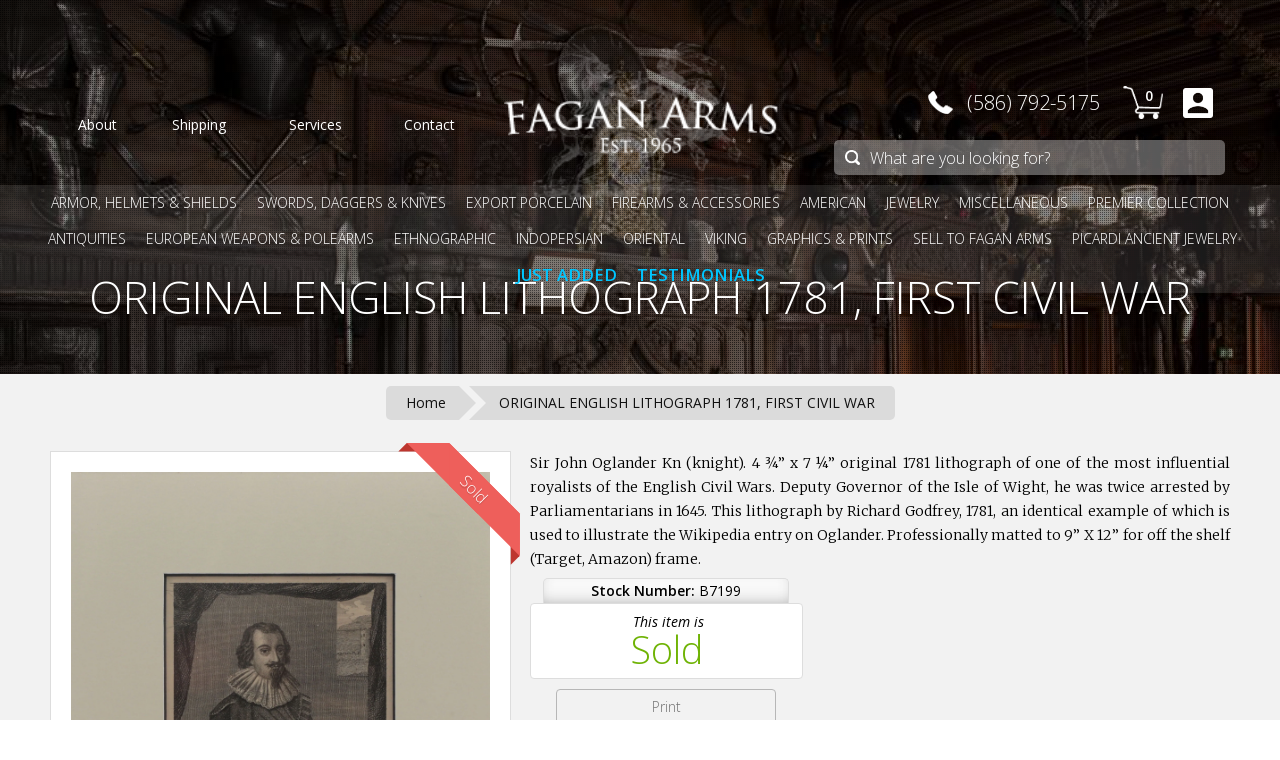

--- FILE ---
content_type: text/html; charset=utf-8
request_url: https://www.google.com/recaptcha/api2/aframe
body_size: 131
content:
<!DOCTYPE HTML><html><head><meta http-equiv="content-type" content="text/html; charset=UTF-8"></head><body><script nonce="-ENoRCGFEi99ltRi4iLGmw">/** Anti-fraud and anti-abuse applications only. See google.com/recaptcha */ try{var clients={'sodar':'https://pagead2.googlesyndication.com/pagead/sodar?'};window.addEventListener("message",function(a){try{if(a.source===window.parent){var b=JSON.parse(a.data);var c=clients[b['id']];if(c){var d=document.createElement('img');d.src=c+b['params']+'&rc='+(localStorage.getItem("rc::a")?sessionStorage.getItem("rc::b"):"");window.document.body.appendChild(d);sessionStorage.setItem("rc::e",parseInt(sessionStorage.getItem("rc::e")||0)+1);localStorage.setItem("rc::h",'1766751165739');}}}catch(b){}});window.parent.postMessage("_grecaptcha_ready", "*");}catch(b){}</script></body></html>

--- FILE ---
content_type: text/css
request_url: https://www.faganarms.com/cdn/shop/t/30/assets/stylesheet.scss.css?v=107091396311904760311758871799
body_size: 42162
content:
/** Shopify CDN: Minification failed

Line 13090:0 Unexpected "#23AjaxinateLoop78"

**/
@charset "UTF-8";
/* grid.css */
.span_2_of_2 {
  width: 100%; }

.span_1_of_2 {
  width: 49.2%; }

@media only screen and (max-width: 740px) {
  .span_1_of_2, .span_2_of_2 {
    width: 100%; } }
.span_3_of_3 {
  width: 100%; }

.span_2_of_3 {
  width: 66.13%; }

.span_1_of_3 {
  width: 32.26%; }

@media only screen and (max-width: 740px) {
  .span_1_of_3, .span_2_of_3, .span_3_of_3 {
    width: 100%; } }
.span_4_of_4 {
  width: 100%; }

.span_3_of_4 {
  width: 74.6%; }

.span_2_of_4 {
  width: 49.2%; }

.span_1_of_4 {
  width: 23.8%; }

@media only screen and (max-width: 740px) {
  .span_1_of_4, .span_2_of_4, .span_3_of_4, .span_4_of_4 {
    width: 100%; } }
.span_5_of_5 {
  width: 100%; }

.span_4_of_5 {
  width: 79.68%; }

.span_3_of_5 {
  width: 59.36%; }

.span_2_of_5 {
  width: 39.04%; }

.span_1_of_5 {
  width: 18.72%; }

@media only screen and (max-width: 740px) {
  .span_1_of_5, .span_2_of_5, .span_3_of_5, .span_4_of_5, .span_5_of_5 {
    width: 100%; } }
.span_6_of_6 {
  width: 100%; }

.span_5_of_6 {
  width: 83.06%; }

.span_4_of_6 {
  width: 66.13%; }

.span_3_of_6 {
  width: 49.2%; }

.span_2_of_6 {
  width: 32.26%; }

.span_1_of_6 {
  width: 15.33%; }

@media only screen and (max-width: 740px) {
  .span_1_of_6, .span_2_of_6, .span_3_of_6, .span_4_of_6, .span_5_of_6, .span_6_of_6 {
    width: 100%; } }
.span_7_of_7 {
  width: 100%; }

.span_6_of_7 {
  width: 85.48%; }

.span_5_of_7 {
  width: 70.97%; }

.span_4_of_7 {
  width: 56.45%; }

.span_3_of_7 {
  width: 41.94%; }

.span_2_of_7 {
  width: 27.42%; }

.span_1_of_7 {
  width: 12.91%; }

@media only screen and (max-width: 740px) {
  .span_1_of_7, .span_2_of_7, .span_3_of_7, .span_4_of_7, .span_5_of_7, .span_6_of_7, .span_7_of_7 {
    width: 100%; } }
.span_8_of_8 {
  width: 100%; }

.span_7_of_8 {
  width: 87.3%; }

.span_6_of_8 {
  width: 74.6%; }

.span_5_of_8 {
  width: 61.9%; }

.span_4_of_8 {
  width: 49.2%; }

.span_3_of_8 {
  width: 36.5%; }

.span_2_of_8 {
  width: 23.8%; }

.span_1_of_8 {
  width: 11.1%; }

@media only screen and (max-width: 740px) {
  .span_1_of_8, .span_2_of_8, .span_3_of_8, .span_4_of_8, .span_5_of_8, .span_6_of_8, .span_7_of_8, .span_8_of_8 {
    width: 100%; } }
.span_9_of_9 {
  width: 100%; }

.span_8_of_9 {
  width: 88.71%; }

.span_7_of_9 {
  width: 77.42%; }

.span_6_of_9 {
  width: 66.13%; }

.span_5_of_9 {
  width: 54.84%; }

.span_4_of_9 {
  width: 43.55%; }

.span_3_of_9 {
  width: 32.26%; }

.span_2_of_9 {
  width: 20.97%; }

.span_1_of_9 {
  width: 9.68%; }

@media only screen and (max-width: 740px) {
  .span_1_of_9, .span_2_of_9, .span_3_of_9, .span_4_of_9, .span_5_of_9, .span_6_of_9, .span_7_of_9, .span_8_of_9, .span_9_of_9 {
    width: 100%; } }
.span_10_of_10 {
  width: 100%; }

.span_9_of_10 {
  width: 89.84%; }

.span_8_of_10 {
  width: 79.68%; }

.span_7_of_10 {
  width: 69.52%; }

.span_6_of_10 {
  width: 59.36%; }

.span_5_of_10 {
  width: 49.2%; }

.span_4_of_10 {
  width: 39.04%; }

.span_3_of_10 {
  width: 28.88%; }

.span_2_of_10 {
  width: 18.72%; }

.span_1_of_10 {
  width: 8.56%; }

@media only screen and (max-width: 740px) {
  .span_10_of_10, .span_1_of_10, .span_2_of_10, .span_3_of_10, .span_4_of_10, .span_5_of_10, .span_6_of_10, .span_7_of_10, .span_8_of_10, .span_9_of_10 {
    width: 100%; } }
.span_11_of_11 {
  width: 100%; }

.span_10_of_11 {
  width: 90.76%; }

.span_9_of_11 {
  width: 81.52%; }

.span_8_of_11 {
  width: 72.29%; }

.span_7_of_11 {
  width: 63.05%; }

.span_6_of_11 {
  width: 53.81%; }

.span_5_of_11 {
  width: 44.58%; }

.span_4_of_11 {
  width: 35.34%; }

.span_3_of_11 {
  width: 26.1%; }

.span_2_of_11 {
  width: 16.87%; }

.span_1_of_11 {
  width: 7.63%; }

@media only screen and (max-width: 740px) {
  .span_10_of_11, .span_11_of_11, .span_1_of_11, .span_2_of_11, .span_3_of_11, .span_4_of_11, .span_5_of_11, .span_6_of_11, .span_7_of_11, .span_8_of_11, .span_9_of_11 {
    width: 100%; } }
.span_12_of_12 {
  width: 100%; }

.span_11_of_12 {
  width: 91.53%; }

.span_10_of_12 {
  width: 83.06%; }

.span_9_of_12 {
  width: 74.6%; }

.span_8_of_12 {
  width: 66.13%; }

.span_7_of_12 {
  width: 57.66%; }

.span_6_of_12 {
  width: 49.2%; }

.span_5_of_12 {
  width: 40.73%; }

.span_4_of_12 {
  width: 32.26%; }

.span_3_of_12 {
  width: 23.8%; }

.span_2_of_12 {
  width: 15.33%; }

.span_1_of_12 {
  width: 6.86%; }

@media only screen and (max-width: 740px) {
  .span_10_of_12, .span_11_of_12, .span_12_of_12, .span_1_of_12, .span_2_of_12, .span_3_of_12, .span_4_of_12, .span_5_of_12, .span_6_of_12, .span_7_of_12, .span_8_of_12, .span_9_of_12 {
    width: 100%; } }
.section {
  clear: both;
  padding: 0;
  margin: 0; }

.section.group.nopadding {
  padding: 0; }

.group:after, .group:before {
  content: "";
  display: table; }

.group:after {
  clear: both; }

.group {
  zoom: 1; }

.col {
  display: block;
  float: left;
  margin: 1% 0 1% 1.6%; }

.col.no-margin {
  margin-top: 0 !important;
  margin-bottom: 0 !important; }

.col:first-child {
  margin-left: 0; }

@media only screen and (max-width: 740px) {
  .col {
    margin: 1% 0; } }
/* styles.css */
/* Eric Meyer's Reset CSS v2.0 - http://cssreset.com */
html, body, div, span, applet, object, iframe, h1, h2, h3, h4, h5, h6, p, blockquote, pre, a, abbr, acronym, address, big, cite, code, del, dfn, em, img, ins, kbd, q, s, samp, small,
strike, strong, sub, sup, tt, var, b, u, i, center, dl, dt, dd, ol, ul, li, fieldset, form, label, legend, table, caption, tbody, tfoot, thead, tr, th, td, article, aside,
canvas, details, embed, figure, figcaption, footer, header, hgroup, menu, nav, output, ruby, section, summary, time, mark, audio, video {
  border: 0;
  font-size: 100%;
  font: inherit;
  vertical-align: baseline;
  margin: 0;
  padding: 0; }

article, aside, details, figcaption, figure, footer, header, hgroup, menu, nav, section {
  display: block; }

body {
  line-height: 1; }

ol, ul {
  list-style: none; }

blockquote, q {
  quotes: none; }

blockquote:before, blockquote:after, q:before, q:after {
  content: none; }

table {
  border-collapse: collapse;
  border-spacing: 0; }

*, :after, :before {
  -moz-box-sizing: border-box;
  -webkit-box-sizing: border-box;
  box-sizing: border-box; }

em {
  font-style: italic; }

strong {
  font-weight: bold; }

sup {
  font-size: 80%;
  vertical-align: super;
  margin-left: 3px; }

/* Generic */
#admin_bar_iframe {
  display: none; }

body.noscroll {
  overflow: hidden; }

video {
  pointer-events: none; }

textarea, input {
  outline: none; }

input:not(input[type='checkbox']) {
  -webkit-appearance: none;
  border-radius: 0; }

::-webkit-scrollbar {
  width: 10px; }

::-webkit-scrollbar-track {
  background: #ccc; }

::-webkit-scrollbar-thumb {
  background: #58585a; }

::-webkit-scrollbar-thumb:hover {
  background: #7E7E7E; }

h1, h2, h3 {
  text-align: center;
  font-family: 'Open Sans', sans-serif;
  font-weight: 300;
  margin: 0 0 10px 0; }

h1 {
  font-size: 44px;
  margin-bottom: 15px; }

h2 {
  font-size: 24px; }

h2.left {
  text-align: left; }

h2.left span {
  font-size: 16px;
  margin-left: 5px;
  color: gray;
  vertical-align: bottom; }

h3 {
  font-size: 14px; }

span.and {
  font-family: 'Goudy Bookletter 1911', serif; }

.resp {
  width: auto;
  max-width: 1200px;
  margin: 0 auto; }

.clearboth {
  clear: both; }

.pullright {
  float: right; }

.nopadding {
  padding: 0 !important; }

.alignright {
  text-align: right; }

.no-highlight {
  -webkit-touch-callout: none;
  -webkit-user-select: none;
  -khtml-user-select: none;
  -moz-user-select: none;
  -ms-user-select: none;
  user-select: none; }

input[type=text]::-ms-clear {
  display: none;
  width: 0;
  height: 0; }

input[type=text]::-ms-reveal {
  display: none;
  width: 0;
  height: 0; }

input[type="search"]::-webkit-search-decoration,
input[type="search"]::-webkit-search-cancel-button,
input[type="search"]::-webkit-search-results-button,
input[type="search"]::-webkit-search-results-decoration {
  display: none; }

/* Page */
#page-container {
  min-height: 100%;
  width: 100%;
  position: relative;
  overflow: hidden; }

#page-container.mobileopen {
  height: 55px; }

#page-container.nopad {
  padding-top: 0; }

/* Gift Certificates */
#page-container.gift-certificates div#page {
  padding: 15px 0; }

img#giftcertificate {
  max-width: 100%;
  box-shadow: 0px 0px 15px 0px rgba(0, 0, 0, 0.1);
  max-height: 280px;
  margin: 0 auto;
  display: block; }

ul#gift-certificate-picker {
  font-size: 0;
  margin: 0 0 10px 0; }

ul#gift-certificate-picker li {
  width: calc(50% - 5px);
  background: transparent;
  border: 1px solid #888;
  margin: 5px 10px 5px 0;
  padding: 0;
  display: inline-block;
  text-align: center;
  -webkit-transition: border 0.2s ease-in-out;
  -moz-transition: border 0.2s ease-in-out;
  -ms-transition: border 0.2s ease-in-out;
  -o-transition: border 0.2s ease-in-out;
  transition: border 0.2s ease-in-out; }

ul#gift-certificate-picker li:nth-child(2n) {
  margin: 5px 0 5px 0; }

ul#gift-certificate-picker li a {
  font-size: 24px;
  color: #555;
  padding: 15px 0;
  display: block;
  width: 100%;
  text-decoration: none;
  font-family: 'Open Sans', sans-serif;
  font-weight: 300;
  -webkit-transition: color 0.2s ease-in-out;
  -moz-transition: color 0.2s ease-in-out;
  -ms-transition: color 0.2s ease-in-out;
  -o-transition: color 0.2s ease-in-out;
  transition: color 0.2s ease-in-out; }

ul#gift-certificate-picker li:hover {
  border-color: #111; }

ul#gift-certificate-picker li:hover a {
  color: #111; }

/* Countdown */
div#countdown-bar.hidden,
div#index-announcement.hidden {
  display: none; }

div#countdown-bar {
  width: 100%;
  position: relative;
  top: 0;
  left: 0;
  min-height: 40px;
  background-color: #0F9FB3;
  text-align: center;
  font-size: 0;
  -webkit-transition: height 0.2s ease-in-out;
  -moz-transition: height 0.2s ease-in-out;
  -ms-transition: height 0.2s ease-in-out;
  -o-transition: height 0.2s ease-in-out;
  transition: height 0.2s ease-in-out; }

div#countdown-bar.orange {
  background-color: #FF982E; }

div#countdown-container {
  display: inline-block;
  margin: 0px 0px 0px 10px;
  text-align: center;
  vertical-align: middle;
  height: 60px; }

span.countdown-text {
  font-size: 16px;
  color: #FFF;
  vertical-align: middle;
  font-family: "Open Sans", sans-serif;
  font-weight: 400;
  line-height: 40px;
  display: inline-block; }

span.countdown-text a {
  color: white;
  text-decoration: none;
  border-bottom: 1px dotted white; }

span.countdown-number {
  display: inline-block;
  width: 30px;
  margin: 10px 1px;
  height: 40px;
  vertical-align: middle;
  border-radius: 4px;
  color: #FFF;
  font-size: 30px;
  text-align: center;
  font-family: "Open Sans", sans-serif;
  font-weight: 300;
  line-height: 40px;
  background: #222;
  background: -moz-linear-gradient(top, #222222 0%, #222222 48%, #828282 49%, black 49%, black 49%, black 100%);
  background: -webkit-gradient(linear, left top, left bottom, color-stop(0%, #222222), color-stop(48%, #222222), color-stop(49%, #828282), color-stop(49%, black), color-stop(49%, black), color-stop(100%, black));
  background: -webkit-linear-gradient(top, #222222 0%, #222222 48%, #828282 49%, black 49%, black 49%, black 100%);
  background: -o-linear-gradient(top, #222222 0%, #222222 48%, #828282 49%, black 49%, black 49%, black 100%);
  background: -ms-linear-gradient(top, #222222 0%, #222222 48%, #828282 49%, black 49%, black 49%, black 100%);
  background: linear-gradient(to bottom, #222222 0%, #222222 48%, #828282 49%, black 49%, black 49%, black 100%);
  filter: progid:DXImageTransform.Microsoft.gradient(startColorstr='#222222', endColorstr='#000000',GradientType=0 ); }

span.countdown-number:nth-child(3n+3) {
  width: 10px;
  background: none;
  color: #FFF; }

a#countdown-link {
  display: inline-block;
  vertical-align: middle;
  border: 1px solid #FFF;
  padding: 8px 20px;
  font-size: 14px;
  font-family: "Open Sans", sans-erif;
  color: #FFF;
  text-decoration: none;
  font-weight: 300;
  margin: 0 0 0 10px; }

a#countdown-link:hover {
  background-color: #FFF;
  color: #0F9FB3; }

/* Navigation */
header {
  background: black; }

nav#nav-wrapper {
  position: fixed;
  top: 0;
  left: 0;
  z-index: 1000;
  width: 100%; }

nav#header-nav {
  position: relative;
  top: 0px;
  padding: 75px 0 10px 0;
  left: 0;
  right: 0;
  width: 100%;
  height: 185px;
  z-index: 3;
  border-radius: 1px;
  -webkit-transition: all 0.2s ease-in-out;
  -moz-transition: all 0.2s ease-in-out;
  -ms-transition: all 0.2s ease-in-out;
  -o-transition: all 0.2s ease-in-out;
  transition: all 0.2s ease-in-out;
  transform: translateZ(0);
  -webkit-transform: translateZ(0); }

nav#header-nav div.wrapper {
  height: 100%;
  max-width: 1200px;
  margin: 0 auto;
  display: block;
  font-size: 0; }

nav#header-nav div.wrapper > div {
  display: inline-block;
  vertical-align: top;
  height: 100%;
  margin: 0;
  position: relative; }

nav#header-nav div.left_wrapper {
  width: calc(50% - 140px);
  padding: 35px 15px;
  -webkit-transition: all 0.2s ease-in-out;
  -moz-transition: all 0.2s ease-in-out;
  -ms-transition: all 0.2s ease-in-out;
  -o-transition: all 0.2s ease-in-out;
  transition: all 0.2s ease-in-out; }

nav#header-nav div.left_wrapper > ul {
  display: table;
  width: 100%;
  margin: 0 auto;
  opacity: 1;
  pointer-events: auto;
  visibility: visible;
  -webkit-transition: all 0.2s ease-in-out;
  -moz-transition: all 0.2s ease-in-out;
  -ms-transition: all 0.2s ease-in-out;
  -o-transition: all 0.2s ease-in-out;
  transition: all 0.2s ease-in-out; }

nav#header-nav div.left_wrapper > ul li {
  display: table-cell;
  background: rgba(0, 0, 0, 0);
  height: 30px;
  overflow: hidden;
  position: relative; }

nav#header-nav div.left_wrapper > ul li:last-child {
  border-right: none; }

nav#header-nav div.left_wrapper > ul li div.underline {
  position: absolute;
  width: 0%;
  left: 0;
  right: 0;
  bottom: 0;
  border-bottom: 1px solid white;
  margin: 0 auto;
  -webkit-transition: width 0.2s ease-in-out;
  -moz-transition: width 0.2s ease-in-out;
  -ms-transition: width 0.2s ease-in-out;
  -o-transition: width 0.2s ease-in-out;
  transition: width 0.2s ease-in-out; }

nav#header-nav div.left_wrapper > ul li:hover div.underline {
  width: 85%; }

nav#header-nav div.left_wrapper > ul li a {
  color: #FFF;
  text-decoration: none;
  height: 30px;
  line-height: 30px;
  display: block;
  text-align: center;
  font-family: 'Open Sans', sans-serif;
  font-size: 14px;
  -webkit-transition: color 0.2s ease-in-out;
  -moz-transition: color 0.2s ease-in-out;
  -ms-transition: color 0.2s ease-in-out;
  -o-transition: color 0.2s ease-in-out;
  transition: color 0.2s ease-in-out; }

nav#header-nav div.left_wrapper > ul li span {
  display: block; }

nav#header-nav div.center_wrapper {
  width: 280px;
  -webkit-transition: all 0.2s ease-in-out;
  -moz-transition: all 0.2s ease-in-out;
  -ms-transition: all 0.2s ease-in-out;
  -o-transition: all 0.2s ease-in-out;
  transition: all 0.2s ease-in-out; }

nav#header-nav div.center_wrapper > div.logo_wrapper {
  width: 100%;
  height: 168px;
  position: absolute;
  top: -34px;
  background-image: url(//www.faganarms.com/cdn/shop/t/30/assets/logo.png?v=146400114245404550111717610624);
  background-size: 280px;
  background-position: center;
  background-repeat: no-repeat;
  pointer-events: none;
  -webkit-transition: all 0.2s ease-in-out;
  -moz-transition: all 0.2s ease-in-out;
  -ms-transition: all 0.2s ease-in-out;
  -o-transition: all 0.2s ease-in-out;
  transition: all 0.2s ease-in-out; }

nav#header-nav div.center_wrapper > div.logo_wrapper a {
  display: block;
  width: 100%;
  height: 100px;
  margin: 34px 0;
  pointer-events: auto; }

nav#header-nav div.right_wrapper {
  width: calc(50% - 140px);
  -webkit-transition: all 0.2s ease-in-out;
  -moz-transition: all 0.2s ease-in-out;
  -ms-transition: all 0.2s ease-in-out;
  -o-transition: all 0.2s ease-in-out;
  transition: all 0.2s ease-in-out; }

nav#header-nav div.right_wrapper > div {
  width: 100%;
  display: block; }

nav#header-nav div.right_wrapper > div.right_top {
  /* background: rgba(0,255,0,0.15); */
  height: 60%;
  direction: rtl;
  padding-right: 15px;
  white-space: nowrap; }

nav#header-nav div.right_wrapper > div.right_top > div.cart > *,
nav#header-nav div.right_wrapper > div.right_top > div.account > * {
  direction: ltr; }

nav#header-nav div.right_wrapper > div.right_top div.cart:hover > ul#header-cart,
nav#header-nav div.right_wrapper > div.right_top div.cart.hover > ul#header-cart,
nav#header-nav div.right_wrapper > div.right_top div.account:hover > div.my_account,
nav#header-nav div.right_wrapper > div.right_top div.account.hover > div.my_account {
  opacity: 1;
  pointer-events: auto;
  visibility: visible; }

nav#header-nav div.right_wrapper > div.right_top div.phone:hover > div.phone_details,
nav#header-nav div.right_wrapper > div.right_top div.phone.hover > div.phone_details {
  opacity: 1;
  visibility: visible; }

nav#header-nav div.right_wrapper > div.right_top div.search,
nav#header-nav div.right_wrapper > div.right_top div.cart,
nav#header-nav div.right_wrapper > div.right_top div.account {
  width: 55px;
  height: 55px;
  display: inline-block;
  vertical-align: top;
  position: relative;
  -webkit-transition: all 0.2s ease-in-out;
  -moz-transition: all 0.2s ease-in-out;
  -ms-transition: all 0.2s ease-in-out;
  -o-transition: all 0.2s ease-in-out;
  transition: all 0.2s ease-in-out; }

nav#header-nav div.right_wrapper > div.right_top div.search {
  opacity: 0;
  pointer-events: none;
  visibility: hidden; }

nav#header-nav div.right_wrapper > div.right_top div.phone {
  width: 202px;
  height: 55px;
  display: inline-block;
  vertical-align: top;
  position: relative;
  direction: ltr;
  text-align: right;
  padding: 0;
  border-radius: 5px 5px 0 0;
  -webkit-transition: all 0.2s ease-in-out;
  -moz-transition: all 0.2s ease-in-out;
  -ms-transition: all 0.2s ease-in-out;
  -o-transition: all 0.2s ease-in-out;
  transition: all 0.2s ease-in-out; }

nav#header-nav div.right_wrapper > div.right_top div.phone > a,
nav#header-nav div.right_wrapper > div.right_top div.phone:hover > a,
body.smallnav nav#header-nav div.right_wrapper > div.right_top div.phone > a {
  /* 'phone.png' */
  background-image: url([data-uri]); }

nav#header-nav div.right_wrapper > div.right_top div.cart > a,
nav#header-nav div.right_wrapper > div.right_top div.cart:hover > a,
nav#header-nav div.right_wrapper > div.right_top div.cart.hover > a,
body.smallnav nav#header-nav div.right_wrapper > div.right_top div.cart > a,
ul#header-cart li.heading {
  /* 'cart.png' */
  background-image: url([data-uri]); }

nav#header-nav div.right_wrapper > div.right_top div.account > a,
nav#header-nav div.right_wrapper > div.right_top div.account:hover > a,
nav#header-nav div.right_wrapper > div.right_top div.account.hover > a,
body.smallnav nav#header-nav div.right_wrapper > div.right_top div.account > a {
  /* 'account.png' */
  background-image: url([data-uri]); }

nav#header-nav div.right_wrapper > div.right_bottom input[type="search"],
nav#header-nav div.right_wrapper > div.right_bottom input[type="search"]:focus,
nav#header-nav div.right_wrapper > div.right_bottom input[type="search"].hasresults,
nav#header-nav div.right_wrapper > div.right_top div.search > a,
body.smallnav nav#header-nav div.right_wrapper > div.right_bottom input[type="search"] {
  /* 'search.png' */
  background-image: url([data-uri]); }

nav#header-nav div.right_wrapper > div.right_top div.phone > a {
  background-color: transparent;
  background-repeat: no-repeat;
  background-position: 15px center;
  background-size: 25px;
  line-height: 55px;
  padding: 0 15px 0 50px;
  border-radius: 5px 5px 0 0;
  z-index: 101;
  display: block;
  height: 55px;
  width: 202px;
  text-decoration: none;
  color: white;
  font-size: 20px;
  font-weight: 300;
  overflow: hidden;
  font-family: 'Open Sans', sans-serif;
  position: relative;
  cursor: pointer;
  -webkit-transition: all 0.2s ease-in-out;
  -moz-transition: all 0.2s ease-in-out;
  -ms-transition: all 0.2s ease-in-out;
  -o-transition: all 0.2s ease-in-out;
  transition: all 0.2s ease-in-out; }

nav#header-nav div.right_wrapper > div.right_top div.phone:hover > a {
  background-color: #F9F9F9;
  color: #111; }

nav#header-nav div.right_wrapper > div.right_top div.search > a,
nav#header-nav div.right_wrapper > div.right_top div.cart > a,
nav#header-nav div.right_wrapper > div.right_top div.account > a {
  width: 55px;
  height: 55px;
  display: block;
  background-color: transparent;
  background-repeat: no-repeat;
  background-position: center;
  position: relative;
  border-radius: 5px 5px 0 0;
  z-index: 101;
  -webkit-transition: background 0.2s ease-in-out;
  -moz-transition: background 0.2s ease-in-out;
  -ms-transition: background 0.2s ease-in-out;
  -o-transition: background 0.2s ease-in-out;
  transition: background 0.2s ease-in-out; }

nav#header-nav div.right_wrapper > div.right_top div.cart > a {
  background-size: 40px; }

nav#header-nav div.right_wrapper > div.right_top div.account > a {
  background-size: 30px; }

nav#header-nav div.right_wrapper > div.right_top div.search > a {
  background-size: 25px; }

nav#header-nav div.right_wrapper > div.right_top div.search:hover > a,
nav#header-nav div.right_wrapper > div.right_top div.search.hover > a,
nav#header-nav div.right_wrapper > div.right_top div.cart:hover > a,
nav#header-nav div.right_wrapper > div.right_top div.cart.hover > a,
nav#header-nav div.right_wrapper > div.right_top div.account:hover > a,
nav#header-nav div.right_wrapper > div.right_top div.account.hover > a {
  background-color: #F9F9F9; }

nav#header-nav div.right_wrapper > div.right_top div.cart > a > span {
  position: absolute;
  font-size: 14px;
  color: #FFF;
  width: 23px;
  height: 23px;
  line-height: 23px;
  font-weight: 600;
  font-family: 'Open Sans', sans-serif;
  top: 9px;
  right: 10px;
  text-align: center;
  -webkit-transition: color 0.2s ease-in-out;
  -moz-transition: color 0.2s ease-in-out;
  -ms-transition: color 0.2s ease-in-out;
  -o-transition: color 0.2s ease-in-out;
  transition: color 0.2s ease-in-out; }

nav#header-nav div.right_wrapper > div.right_top div.cart:hover > a > span,
nav#header-nav div.right_wrapper > div.right_top div.cart.hover > a > span {
  color: #000; }

nav#header-nav div.right_wrapper > div.right_bottom {
  height: 40%;
  white-space: nowrap;
  -webkit-transition: all 0.2s ease-in-out;
  -moz-transition: all 0.2s ease-in-out;
  -ms-transition: all 0.2s ease-in-out;
  -o-transition: all 0.2s ease-in-out;
  transition: all 0.2s ease-in-out; }

nav#header-nav div.right_wrapper > div.right_bottom form {
  width: 85%;
  height: 55px;
  margin-left: calc(100% - 85% - 15px);
  margin-right: 15px;
  -webkit-transition: all 0.2s ease-in-out;
  -moz-transition: all 0.2s ease-in-out;
  -ms-transition: all 0.2s ease-in-out;
  -o-transition: all 0.2s ease-in-out;
  transition: all 0.2s ease-in-out; }

nav#header-nav div.right_wrapper > div.right_bottom input[type="search"] {
  height: 35px;
  margin: 5px 0 0 0;
  border: none;
  background-color: rgba(255, 255, 255, 0.35);
  background-size: 15px;
  background-position: 10px center;
  background-repeat: no-repeat;
  width: 100%;
  display: inline-block;
  vertical-align: top;
  padding: 0 10px 0 35px;
  color: white;
  border-radius: 5px;
  font-family: 'Open Sans', sans-serif;
  border: 1px solid transparent;
  border-right: none;
  font-weight: 300;
  font-size: 16px;
  -webkit-transition: all 0.2s ease-in-out;
  -moz-transition: all 0.2s ease-in-out;
  -ms-transition: all 0.2s ease-in-out;
  -o-transition: all 0.2s ease-in-out;
  transition: all 0.2s ease-in-out;
  -webkit-appearance: none; }

nav#header-nav div.right_wrapper > div.right_bottom input[type="search"]::-webkit-input-placeholder {
  color: #FFF; }

nav#header-nav div.right_wrapper > div.right_bottom input[type="search"]:-moz-placeholder {
  color: #FFF; }

nav#header-nav div.right_wrapper > div.right_bottom input[type="search"]::-moz-placeholder {
  color: #FFF; }

nav#header-nav div.right_wrapper > div.right_bottom input[type="search"]:-ms-input-placeholder {
  color: #FFF; }

nav#header-nav div.right_wrapper > div.right_bottom input[type="search"]:not(.hasresults) ~ ul {
  opacity: 0;
  visibility: hidden;
  pointer-events: none;
  -webkit-transition: opacity 0.2s ease-in-out, visibility 0.2s ease-in-out;
  -moz-transition: opacity 0.2s ease-in-out, visibility 0.2s ease-in-out;
  -ms-transition: opacity 0.2s ease-in-out, visibility 0.2s ease-in-out;
  -o-transition: opacity 0.2s ease-in-out, visibility 0.2s ease-in-out;
  transition: opacity 0.2s ease-in-out, visibility 0.2s ease-in-out; }

nav#header-nav div.right_wrapper > div.right_bottom input[type="search"]:focus ~ ul {
  opacity: 1;
  visibility: visible;
  pointer-events: auto; }

nav#header-nav div.right_wrapper > div.right_bottom input[type="search"]:hover {
  background-color: rgba(255, 255, 255, 0.25);
  cursor: pointer; }

nav#header-nav div.right_wrapper > div.right_bottom input[type="search"]:focus,
nav#header-nav div.right_wrapper > div.right_bottom input[type="search"].hasresults {
  background-color: white;
  color: #111;
  width: calc(100% - 75px);
  border-radius: 5px 0 0 5px;
  border-color: #CCC;
  cursor: auto; }

nav#header-nav div.right_wrapper > div.right_bottom input[type="search"].hasresults {
  border-radius: 5px 0px 0px 0px; }

nav#header-nav div.right_wrapper > div.right_bottom input[type="submit"] {
  height: 35px;
  margin: 5px 0 0 0;
  border: none;
  background: rgba(255, 255, 255, 0.25);
  width: 0px;
  opacity: 0;
  visibility: hidden;
  display: inline-block;
  vertical-align: top;
  color: white;
  cursor: pointer;
  border-radius: 0 5px 5px 0;
  font-family: 'Open Sans', sans-serif;
  font-weight: 300;
  font-size: 16px;
  -webkit-transition: all 0.2s ease-in-out;
  -moz-transition: all 0.2s ease-in-out;
  -ms-transition: all 0.2s ease-in-out;
  -o-transition: all 0.2s ease-in-out;
  transition: all 0.2s ease-in-out; }

nav#header-nav div.right_wrapper > div.right_bottom input[type="search"]:focus + input[type="submit"],
nav#header-nav div.right_wrapper > div.right_bottom input[type="search"].hasresults + input[type="submit"] {
  background-color: #0F9FB3;
  width: 75px;
  opacity: 1;
  visibility: visible; }

nav#header-nav div.right_wrapper > div.right_bottom input[type="search"].hasresults + input[type="submit"].hasresults {
  border-radius: 0px 5px 0px 0px; }

/* Header Mini-Cart */
ul#header-cart {
  font-family: 'Open Sans', sans-serif; }

nav#header-nav div.right_wrapper > div.right_top div.cart > ul#header-cart {
  visibility: hidden;
  opacity: 0;
  pointer-events: none;
  -webkit-transition: all 0.2s ease-in-out;
  -moz-transition: all 0.2s ease-in-out;
  -ms-transition: all 0.2s ease-in-out;
  -o-transition: all 0.2s ease-in-out;
  transition: all 0.2s ease-in-out; }

nav#header-nav ul#header-cart {
  min-width: 400px;
  width: auto;
  background: #FFF;
  position: absolute;
  top: 55px;
  right: 0px;
  border-radius: 5px 0px 5px 5px;
  box-shadow: 0px 18px 50px rgba(0, 0, 0, 0.27);
  font-family: 'Open Sans', sans-serif;
  font-size: 14px;
  overflow: hidden; }

nav#header-nav div#cart-button:hover > ul#header-cart {
  display: block; }

ul#header-cart li.heading {
  background-repeat: no-repeat;
  background-size: 20px;
  background-position: 10px center;
  height: 30px;
  line-height: 30px;
  padding-left: 40px;
  background-color: rgba(0, 0, 0, 0.02);
  border: 1px solid #dadada;
  border-top: none; }

ul#header-cart li.heading span.viewcart a {
  float: right;
  margin-right: 10px;
  color: black;
  text-decoration: none;
  font-weight: 400; }

ul#header-cart li.heading span.viewcart a:hover {
  text-decoration: underline; }

ul#header-cart li.total {
  height: 30px;
  text-align: right;
  line-height: 30px;
  padding-right: 10px;
  background-color: rgba(0, 0, 0, 0.02);
  border: 1px solid #dadada;
  border-top: none;
  border-bottom: none; }

ul#header-cart li.viewmore {
  height: 30px;
  text-align: center;
  line-height: 30px;
  padding-right: 10px;
  background-color: rgba(0, 0, 0, 0.04);
  border: 1px solid #dadada;
  border-top: none; }

ul#header-cart li.viewmore a {
  color: black !important;
  display: block; }

ul#header-cart li.product {
  border: 1px solid #dadada;
  border-top: none;
  background: white;
  padding: 10px;
  clear: both;
  position: relative; }

ul#header-cart li.product a {
  color: black;
  font-size: 13px;
  text-decoration: none; }

ul#header-cart li.product a:hover {
  text-decoration: underline; }

ul#header-cart li.product a.remove:hover {
  text-decoration: none;
  color: #F55; }

ul#header-cart li.product div.thumb {
  width: 40px;
  height: 40px;
  display: inline-block;
  vertical-align: top;
  margin-right: 5px;
  text-align: center;
  line-height: 40px;
  font-size: 0; }

ul#header-cart li.product div.thumb img {
  max-width: 100%;
  max-height: 100%;
  vertical-align: middle; }

ul#header-cart li.product div.title {
  display: inline-block;
  vertical-align: top;
  line-height: 16px;
  max-width: 250px;
  white-space: nowrap;
  overflow: hidden;
  text-overflow: ellipsis; }

ul#header-cart li.product div.title span.qty {
  color: #a3a3a3;
  font-size: 12px; }

ul#header-cart li.product div.title span.sku {
  font-size: 12px;
  color: #272727; }

ul#header-cart li.product div.price {
  position: absolute;
  text-align: right;
  top: 10px;
  right: 10px; }

ul#header-cart li.product div.price a {
  margin-top: 16px;
  display: block;
  color: #b0b0b0; }

ul#header-cart li.checkout {
  background-color: #0f9fb3;
  border-radius: 0 0 5px 5px;
  border-top: 1px solid #0a95a9; }

ul#header-cart li.checkout a {
  display: block;
  padding: 15px 0;
  color: white !important;
  text-decoration: none;
  font-weight: 300;
  font-size: 14px;
  text-align: center; }

ul#header-cart li.empty {
  border: 1px solid #dadada;
  border-top: none;
  border-radius: 0 0 5px 5px;
  height: 345px;
  background-size: 60px;
  background-repeat: no-repeat;
  background-position: 15px 10px;
  background-image: url(//www.faganarms.com/cdn/shop/t/30/assets/easter-sad.png?v=32247879075009866021717610624); }

ul#header-cart li.empty span.heading {
  display: block;
  padding: 25px 10px 15px 90px;
  text-align: center;
  font-size: 24px;
  color: gray;
  font-weight: 300; }

ul#header-cart li.empty p {
  padding: 0 20px 0 100px;
  text-align: justify;
  line-height: 18px;
  white-space: normal; }

/* Inline */
ul#header-cart.inline {
  border: 1px solid #ddd;
  background: white;
  border-radius: 5px; }

ul#header-cart.inline li.product div.title {
  max-width: none;
  white-space: normal; }

ul#header-cart.inline li.product div.price {
  position: relative;
  top: 0;
  right: 0;
  float: right;
  font-size: 14px; }

ul#header-cart.inline li.product {
  border: none;
  border-bottom: 1px solid #ddd;
  background: none; }

ul#header-cart.inline li.product div.title {
  color: #000;
  font-size: 13px;
  text-decoration: none; }

ul#header-cart.inline li.total {
  border: none;
  font-size: 14px;
  line-height: 14px;
  padding: 10px;
  min-height: 30px;
  height: auto; }

ul#header-cart.inline li.total span.small {
  font-size: 12px;
  display: inline-block;
  margin-top: 3px;
  font-style: italic;
  width: 100%; }

/* Header Mini-Account */
nav#header-nav div.right_wrapper > div.right_top div.account > div.my_account {
  visibility: hidden;
  opacity: 0;
  pointer-events: none;
  -webkit-transition: all 0.2s ease-in-out;
  -moz-transition: all 0.2s ease-in-out;
  -ms-transition: all 0.2s ease-in-out;
  -o-transition: all 0.2s ease-in-out;
  transition: all 0.2s ease-in-out; }

nav#header-nav div.my_account {
  min-width: 400px;
  width: auto;
  background: #F9F9F9;
  position: absolute;
  top: 55px;
  right: 0px;
  border-radius: 5px 0px 5px 5px;
  box-shadow: 0px 18px 50px rgba(0, 0, 0, 0.27);
  font-family: 'Open Sans', sans-serif;
  font-size: 14px;
  overflow: hidden;
  padding: 0; }

nav#header-nav div.my_account div.user img {
  max-width: 43px;
  max-height: 43px;
  margin: 0 10px 0 15px;
  float: left;
  vertical-align: top;
  border-radius: 5px; }

nav#header-nav div.my_account h2 {
  margin: 15px 0 15px 0; }

nav#header-nav div.my_account div.user h2 {
  margin: 15px 0 5px 0;
  text-align: left; }

nav#header-nav div.my_account div.user h3 {
  margin: 0 0 15px 0;
  text-align: left; }

nav#header-nav div.my_account h4 {
  display: block;
  height: 30px;
  text-align: center;
  text-decoration: none;
  line-height: 30px;
  background-color: rgba(0, 0, 0, 0.02);
  border: 1px solid #DADADA;
  color: black;
  width: calc(100% - 30px);
  margin: 0 auto;
  border-radius: 5px 5px 0 0; }

nav#header-nav div.my_account ul.orders {
  margin-bottom: 10px;
  width: calc(100% - 30px);
  margin: 0 auto 10px;
  border-radius: 5px 5px 0 0; }

nav#header-nav div.my_account li.order {
  clear: both;
  height: 30px;
  padding: 0;
  border: 1px solid #DDD;
  border-top: none;
  line-height: 30px; }

nav#header-nav div.my_account li.order.viewmore {
  background: #F3F3F3;
  text-align: center;
  font-size: 14px; }

nav#header-nav div.my_account li.order:last-child {
  border-radius: 0 0 5px 5px; }

nav#header-nav div.my_account li.order a {
  text-decoration: none;
  display: block;
  padding-left: 10px;
  color: #111; }

nav#header-nav div.my_account li.order em {
  font-size: 90%;
  color: #808080;
  margin-left: 5px; }

nav#header-nav div.my_account li.order span.total {
  display: inline-block;
  float: right;
  color: #6FB305;
  font-size: 14px;
  font-weight: 600;
  height: 30px;
  line-height: 30px;
  padding: 0 10px; }

nav#header-nav div#account-buttons {
  padding: 0 15px;
  white-space: normal;
  font-size: 0px; }

nav#header-nav div#account-buttons a {
  border: none;
  outline: none;
  display: inline-block;
  padding: 10px 0;
  color: #FFF !important;
  text-decoration: none;
  font-weight: 300;
  font-size: 14px;
  text-align: center;
  width: calc(50% - 5px);
  margin: 0px 0px 10px 0px;
  border-radius: 5px;
  cursor: pointer;
  -webkit-transition: background-color 0.2s ease-in-out;
  -moz-transition: background-color 0.2s ease-in-out;
  -ms-transition: background-color 0.2s ease-in-out;
  -o-transition: background-color 0.2s ease-in-out;
  transition: background-color 0.2s ease-in-out; }

nav#header-nav div#account-buttons a:nth-child(2n) {
  margin-left: 10px; }

nav#header-nav div.my_account a.blue {
  background-color: #0F9FB3; }

nav#header-nav div.my_account a.blue:hover {
  background-color: #00B8D2; }

nav#header-nav div.my_account a.red {
  background-color: #F55; }

nav#header-nav div.my_account a.red:hover {
  background-color: #FF2424; }

nav#header-nav div.my_account label {
  display: block;
  width: 150px;
  padding: 5px 8px;
  background: #F2F2F2;
  border: 1px solid #DDD;
  border-bottom: none;
  border-radius: 5px 5px 0 0;
  font-size: 12px;
  margin-left: 15px; }

nav#header-nav div.my_account input[type="email"],
nav#header-nav div.my_account input[type="password"] {
  width: calc(100% - 30px);
  display: block;
  margin: 0 auto 10px;
  border: 1px solid #DDD;
  background: white;
  color: #111;
  padding: 5px;
  font-size: 14px;
  font-family: 'Open Sans', sans-serif;
  font-weight: 300;
  border-radius: 0px 5px 5px 5px; }

nav#header-nav div.my_account a.register {
  display: block;
  height: 40px;
  text-align: center;
  text-decoration: none;
  line-height: 40px;
  background-color: rgba(0, 0, 0, 0.02);
  border: 1px solid #DADADA;
  color: black; }

nav#header-nav div.my_account input[type="submit"] {
  background-color: #0F9FB3;
  border: none;
  outline: none;
  display: block;
  padding: 10px 0;
  color: #FFF !important;
  text-decoration: none;
  font-weight: 300;
  font-size: 14px;
  text-align: center;
  width: calc(100% - 30px);
  margin-left: 15px;
  margin-bottom: 10px;
  border-radius: 5px;
  cursor: pointer;
  -webkit-transition: background-color 0.2s ease-in-out;
  -moz-transition: background-color 0.2s ease-in-out;
  -ms-transition: background-color 0.2s ease-in-out;
  -o-transition: background-color 0.2s ease-in-out;
  transition: background-color 0.2s ease-in-out; }

nav#header-nav div.my_account input[type="submit"]:hover {
  background-color: #13BCD3; }

/* Header Phone */
nav#header-nav div.right_wrapper > div.right_top div.phone > div.phone_details {
  visibility: hidden;
  opacity: 0;
  pointer-events: none;
  -webkit-transition: all 0.2s ease-in-out;
  -moz-transition: all 0.2s ease-in-out;
  -ms-transition: all 0.2s ease-in-out;
  -o-transition: all 0.2s ease-in-out;
  transition: all 0.2s ease-in-out; }

nav#header-nav div.phone_details {
  width: 400px;
  background: #F9F9F9;
  position: absolute;
  top: 55px;
  right: 0px;
  border-radius: 5px 0px 5px 5px;
  box-shadow: 0px 18px 50px rgba(0, 0, 0, 0.27);
  font-family: 'Open Sans', sans-serif;
  font-size: 14px;
  overflow: hidden;
  padding: 15px; }

nav#header-nav div.phone_details p {
  white-space: normal;
  text-align: center;
  line-height: 18px;
  margin-bottom: 10px; }

nav#header-nav div.phone_details p.justify {
  text-align: justify; }

nav#header-nav div.phone_details p:last-child {
  margin-bottom: 0px; }

/* Header Search */
ul.search-results {
  border: none;
  max-height: calc(100vh - 185px);
  overflow-y: auto;
  overflow-x: hidden;
  border-radius: 0 0 5px 5px; }

ul.search-results li {
  border: 1px solid #CCC;
  border-top: none;
  background: #F7F7F7;
  -webkit-transition: background 0.2s ease-in-out;
  -moz-transition: background 0.2s ease-in-out;
  -ms-transition: background 0.2s ease-in-out;
  -o-transition: background 0.2s ease-in-out;
  transition: background 0.2s ease-in-out; }

ul.search-results li:last-child {
  border-radius: 0 0 5px 5px; }

ul.search-results li.showmore {
  overflow: hidden;
  background-color: white; }

ul.search-results li.showmore a {
  height: 30px;
  color: #111;
  line-height: 30px;
  display: block;
  width: 100%;
  font-size: 14px;
  text-align: center;
  text-decoration: none;
  font-family: 'Open Sans', sans-serif;
  font-weight: 300;
  -webkit-transition: color 0.2s ease-in-out;
  -moz-transition: color 0.2s ease-in-out;
  -ms-transition: color 0.2s ease-in-out;
  -o-transition: color 0.2s ease-in-out;
  transition: color 0.2s ease-in-out; }

ul.search-results li:hover {
  background-color: #EEE; }

ul.search-results li a {
  display: block;
  width: 100%;
  height: 100%; }

ul.search-results li.product span.thumbnail {
  width: 50px;
  background: #FFF;
  display: inline-block;
  border-right: 1px solid #CCC;
  text-align: center;
  height: 50px;
  padding: 5px;
  vertical-align: top; }

ul.search-results li.product span.thumbnail img {
  max-height: 40px;
  max-width: 40px; }

ul.search-results li.product span.title {
  width: calc(100% - 50px);
  display: inline-block;
  height: 50px;
  vertical-align: top;
  color: #111;
  font-size: 14px;
  line-height: 50px;
  padding: 0px 10px;
  font-family: 'Open Sans', sans-serif;
  white-space: nowrap;
  text-overflow: ellipsis;
  overflow: hidden;
  -webkit-transition: color 0.2s ease-in-out;
  -moz-transition: color 0.2s ease-in-out;
  -ms-transition: color 0.2s ease-in-out;
  -o-transition: color 0.2s ease-in-out;
  transition: color 0.2s ease-in-out; }

/* Header Subnav */
nav#header-subnav {
  position: relative;
  width: 100%;
  height: 35px;
  top: 0px;
  left: 0px;
  z-index: 2;
  background: rgba(255, 255, 255, 0.1);
  border: none;
  border-bottom: 1px solid transparent;
  opacity: 1;
  box-shadow: 0 0 0 transparent;
  visibility: visible;
  pointer-events: auto;
  white-space: nowrap;
  -webkit-transition: all 0.2s ease-in-out;
  -moz-transition: all 0.2s ease-in-out;
  -ms-transition: all 0.2s ease-in-out;
  -o-transition: all 0.2s ease-in-out;
  transition: all 0.2s ease-in-out;
  transform: translateZ(0);
  -webkit-transform: translateZ(0); }

nav#header-subnav ul {
  list-style: none;
  padding: 0;
  max-width: 1200px;
  width: auto;
  margin: 0 auto;
  text-align: center; }

nav#header-subnav ul:hover > li a,
nav#header-subnav ul:hover > li.dropdown span {
  color: #AAA; }

nav#header-subnav li {
  display: inline-block;
  position: relative;
  -webkit-transition: all 0.2s ease-in-out;
  -moz-transition: all 0.2s ease-in-out;
  -ms-transition: all 0.2s ease-in-out;
  -o-transition: all 0.2s ease-in-out;
  transition: all 0.2s ease-in-out; }

nav#header-subnav li.dropdown {
  border-radius: 5px 5px 0 0; }

nav#header-subnav li.dropdown > ul.dropdown {
  position: absolute;
  top: 35px;
  min-width: 200px;
  width: auto;
  background: white;
  right: 0;
  border-radius: 5px 0 5px 5px;
  overflow: hidden;
  box-shadow: 0px 18px 50px rgba(0, 0, 0, 0.25);
  visibility: hidden;
  opacity: 0;
  pointer-events: none;
  text-align: left;
  -webkit-transition: all 0.2s ease-in-out;
  -moz-transition: all 0.2s ease-in-out;
  -ms-transition: all 0.2s ease-in-out;
  -o-transition: all 0.2s ease-in-out;
  transition: all 0.2s ease-in-out; }

nav#header-subnav li.dropdown > ul.dropdown li {
  display: block;
  border-bottom: 1px solid #DDD; }

nav#header-subnav li.dropdown > ul.dropdown li:last-child {
  border-bottom: none; }

nav#header-subnav li.dropdown > ul.dropdown li a {
  padding: 2px 15px;
  margin: 0;
  color: #000;
  height: auto;
  white-space: nowrap; }

nav#header-subnav li.dropdown > ul.dropdown li a:hover {
  background-color: #0F9FB3;
  color: white; }

nav#header-subnav li.dropdown > ul.dropdown hr {
  display: block;
  margin: 0 auto;
  width: 100%;
  border: none;
  height: 1px;
  color: #DFDFDF;
  background: #DFDFDF; }

nav#header-subnav li:hover > ul.dropdown {
  visibility: visible;
  opacity: 1;
  pointer-events: auto;
  z-index: -1; }

nav#header-subnav li a,
nav#header-subnav li.dropdown span {
  font-family: 'Open Sans', sans-serif;
  height: 35px;
  padding: 0 8px;
  margin: 0;
  line-height: 35px;
  color: #FFF;
  font-weight: 300;
  text-transform: uppercase;
  font-size: 14px;
  text-decoration: none;
  display: block;
  -webkit-transition: all 0.2s ease-in-out;
  -moz-transition: all 0.2s ease-in-out;
  -ms-transition: all 0.2s ease-in-out;
  -o-transition: all 0.2s ease-in-out;
  transition: all 0.2s ease-in-out; }

nav#header-subnav li.dropdown:hover {
  background-color: white; }

nav#header-subnav > ul:hover > li:hover > a,
nav#header-subnav > ul:hover > li.dropdown:hover > span {
  background: transparent;
  color: #FFF;
  cursor: pointer; }

nav#header-subnav ul:hover > li.dropdown:hover > span {
  color: #000; }

/* Small Nav */
body.smallnav nav#header-nav {
  padding: 0px;
  background: rgba(255, 255, 255, 0.98);
  height: 55px;
  box-shadow: 0px 0px 20px 0px rgba(0, 0, 0, 0.15);
  z-index: 1000; }

body.smallnav nav#header-nav div.left_wrapper > ul li a {
  color: #111; }

body.smallnav nav#header-nav div.left_wrapper > ul li div.underline {
  border-bottom: 1px solid #111; }

body.smallnav nav#header-nav div.left_wrapper {
  padding: 12px 15px; }

body.smallnav nav#header-nav div.left_wrapper,
body.smallnav nav#header-nav div.right_wrapper {
  width: calc(50% - 100px); }

body.smallnav nav#header-nav div.center_wrapper {
  width: 200px; }

body.smallnav nav#header-nav div.center_wrapper > div.logo_wrapper {
  height: 100%;
  top: 0;
  background-image: url(//www.faganarms.com/cdn/shop/t/30/assets/logo-black.png?v=92493670371462173481717610624);
  background-size: 200px;
  background-position: center; }

body.smallnav nav#header-nav div.center_wrapper > div.logo_wrapper a {
  height: 100%;
  margin: 0; }

body.smallnav nav#header-nav div.right_wrapper > div.right_top {
  display: inline-block;
  float: right;
  max-width: 180px;
  height: 55px; }

body.smallnav nav#header-nav div.right_wrapper > div.right_bottom {
  float: left;
  display: inline-block;
  width: calc(100% - 180px);
  height: 55px; }

body.smallnav nav#header-nav div.right_wrapper > div.right_bottom form {
  width: auto;
  margin-left: 20px;
  margin-right: 5px; }

body.smallnav nav#header-nav div.right_wrapper > div.right_bottom input[type="search"] {
  background-color: rgba(0, 0, 0, 0.05);
  margin: 10px 0 0 0;
  font-size: 14px;
  color: #111; }

body.smallnav nav#header-nav div.right_wrapper > div.right_bottom input[type="search"]::-webkit-input-placeholder {
  color: #AAA; }

body.smallnav nav#header-nav div.right_wrapper > div.right_bottom input[type="search"]:-moz-placeholder {
  color: #AAA; }

body.smallnav nav#header-nav div.right_wrapper > div.right_bottom input[type="search"]::-moz-placeholder {
  color: #AAA; }

body.smallnav nav#header-nav div.right_wrapper > div.right_bottom input[type="search"]:-ms-input-placeholder {
  color: #AAA; }

body.smallnav nav#header-nav div.right_wrapper > div.right_bottom input[type="submit"] {
  margin: 10px 0 0 0;
  font-size: 12px; }

body.smallnav nav#header-nav div.right_wrapper > div.right_bottom input[type="search"]:focus {
  width: calc(100% - 50px);
  background-color: #fff; }

body.smallnav nav#header-nav div.right_wrapper > div.right_bottom input[type="search"]:focus + input[type="submit"] {
  width: 50px; }

body.smallnav nav#header-nav div.right_wrapper > div.right_top > div.cart > a {
  border-radius: 0px; }

body.smallnav nav#header-nav div.right_wrapper > div.right_top div.phone {
  width: 55px; }

body.smallnav nav#header-nav div.right_wrapper > div.right_top div.phone > a {
  color: #111;
  width: 55px;
  padding: 0 0 0 55px; }

body.smallnav nav#header-nav div.right_wrapper > div.right_top div.cart > a > span {
  color: #111; }

body.smallnav nav#header-nav div.phone_details,
body.smallnav nav#header-nav ul#header-cart,
body.smallnav nav#header-nav div.my_account {
  border-radius: 0 0 5px 5px; }

body.smallnav ul.search-results {
  max-height: calc(100vh - 55px); }

body.smallnav nav#header-subnav {
  z-index: 900;
  background: #F7F7F7;
  top: 0px;
  box-shadow: 0px 0px 20px 0px rgba(0, 0, 0, 0.15); }

/* body.smallnav nav#header-subnav.hidden {
  top: 20px;
  visibility: hidden;
  opacity: 0;
  pointer-events: none;
  z-index: 900;
  box-shadow: none;
} 
body.smallnav nav#header-nav:hover + nav#header-subnav, body.smallnav nav#header-subnav:hover {
  top: 55px;
  visibility: visible;
  opacity: 1;
  pointer-events: auto;
  z-index: 900;
  box-shadow: 0px 0px 20px 0px rgba(0, 0, 0, 0.15);
} */
body.smallnav nav#header-subnav li a,
body.smallnav nav#header-subnav li.dropdown span {
  color: #000; }

body.smallnav nav#header-subnav > ul:hover > li > a,
body.smallnav nav#header-subnav > ul:hover > li.dropdown > span {
  color: #BBB; }

body.smallnav nav#header-subnav > ul:hover > li:hover > a,
body.smallnav nav#header-subnav > ul:hover > li.dropdown:hover > span {
  color: #000; }

body.smallnav nav#header-subnav > ul:hover > li.dropdown,
body.smallnav nav#header-subnav > ul:hover > li.dropdown > ul {
  border-radius: 0px; }

body.smallnav nav#header-subnav li.dropdown > ul.dropdown {
  box-shadow: 0px 18px 50px rgba(0, 0, 0, 0.1); }

/* Mobile Menu */
nav#mobile-menu {
  font-family: 'Open Sans', sans-serif; }

nav#mobile-menu i.fa {
  margin-right: 5px;
  font-size: 115%; }

#mobile-menu-toggle {
  width: 55px;
  height: 55px;
  position: absolute;
  top: 0px;
  left: 0px;
  margin: 0 auto;
  text-align: center;
  line-height: 55px;
  cursor: pointer;
  visibility: hidden;
  opacity: 0;
  pointer-events: none;
  color: #000;
  font-size: 34px;
  z-index: 99; }

/* #mobile-menu-toggle:hover,
#mobile-menu-toggle:active {
  background-color: #F2F2F2;
} */
html.mm-opened div#master-wrapper {
  overflow: hidden; }

/* Parallax */
div.parallax {
  /* background-attachment: fixed; */
  background-position: 50% 0;
  background-repeat: no-repeat;
  background-size: cover;
  position: relative;
  width: 100%;
  overflow: hidden; }

div.parallax:not(.nogrid) > div {
  background-repeat: repeat;
  background-size: 20px;
  background-image: url([data-uri]);
  display: block;
  width: 100%; }

div.parallax.lightgrid > div {
  background-image: url([data-uri]); }

div.parallax {
  background-image: none;
  color: white; }

div.parallax img.bg {
  position: absolute;
  left: 0;
  z-index: 0;
  min-width: 100%;
  min-height: 100%; }

div.parallax:not(.bottom) img.bg {
  top: -200px; }

div.parallax.bottom img.bg {
  bottom: 0px; }

div.parallax div.col {
  position: relative;
  z-index: 1; }

div.full-width-section {
  margin: 0;
  padding: 0; }

div.full-width-section > div.col {
  margin: 0;
  padding: 80px calc(50% - 600px);
  margin-left: auto;
  margin-right: auto;
  max-width: 100% !important; }

div.full-width-section > div.col.nohpad {
  padding: 50px 0; }

@media only screen and (max-width: 1247px) {
  div.full-width-section > div.col {
    padding: 50px 15px; } }
/* Header "Cover Photo" */
div#coverphoto {
  background-color: black;
  /* background-image: url(//www.faganarms.com/cdn/shop/t/30/assets/abbotsford.jpg?v=52167129756209357751717610624); */
  color: white; }

/* div#coverphoto img {
  position: absolute;
  z-index: 0;
  bottom: 0;
  left: 0;
  min-width: 100%;
  min-height: 100%;
} */
/* div#coverphoto p {
  font-size: 16px;
  font-family: "Open Sans", sans-serif;
  line-height: 20px;
  width: 100%;
  margin: 0px;
  padding: 0px;
} */
div#coverphoto video {
  display: block;
  background-image: url(//www.faganarms.com/cdn/shop/t/30/assets/abbotsford.jpg?v=52167129756209357751717610624);
  background-position: center;
  -webkit-background-size: cover;
  background-size: cover;
  pointer-events: none;
  min-width: 100%;
  min-height: 100%;
  position: absolute;
  left: 50%;
  top: 50%;
  -webkit-transform: translate(-50%, -50%);
  -ms-transform: translate(-50%, -50%);
  transform: translate(-50%, -50%);
  pointer-events: none; }

div#coverphoto video::-webkit-media-controls {
  display: none !important; }

div#coverphoto div.wrapper {
  padding: 255px 0 35px 0;
  position: relative;
  z-index: 1;
  -webkit-transition: padding .2s ease-in-out;
  -moz-transition: padding .2s ease-in-out;
  -o-transition: padding .2s ease-in-out;
  transition: padding .2s ease-in-out; }

/* html.flexbox div#coverphoto div.wrapper {
  height: 80vh;
  display: flex;
  justify-content:center;
  align-items:center;
}
html.flexbox div#coverphoto.index div.content {
  padding: 0px;
} */
div#coverphoto div.content {
  padding: 20px 10px;
  max-width: 1200px;
  margin: 0 auto;
  text-align: center; }

div#coverphoto div.content :first-child {
  margin-top: 0px;
  padding-top: 0px; }

div#coverphoto div.content :last-child {
  margin-bottom: 0px;
  /* padding-bottom: 0px; */ }

div#coverphoto h1 a {
  color: white;
  text-decoration: none; }

div#header-description p {
  font-size: 16px;
  font-family: "Open Sans", sans-serif;
  line-height: 20px;
  width: 100%;
  margin: 0px;
  padding: 0px; }

/* Page-Specific Cover Photos */
div#coverphoto.index div.content {
  padding: 60px 0; }

div#coverphoto.index div.content h1 {
  color: #FFF;
  font-family: 'Open Sans', sans-serif;
  font-weight: 400;
  font-size: 40px;
  text-shadow: 2px 2px 10px rgba(0, 0, 0, 0.5);
  padding: 0 10px;
  margin-bottom: 10px; }

div#coverphoto.index div.content h1.pinyon {
  font-family: 'Pinyon Script';
  font-size: 72px; }

div#coverphoto.index div.content p {
  color: #FFF;
  font-family: 'Open Sans', sans-serif;
  font-size: 20px;
  text-shadow: 1px 1px 5px rgba(0, 0, 0, 0.5);
  padding: 0 10px;
  margin-bottom: 10px;
  font-weight: 300; }

div#coverphoto.index div.content a {
  text-decoration: none;
  cursor: pointer;
  border: 2px solid white;
  border-radius: 0;
  padding: 20px 25px;
  color: white;
  font-family: 'Open Sans', sans-serif;
  font-size: 18px;
  font-weight: 400;
  top: 40px;
  margin: 10px 10px 0;
  display: inline-block;
  width: 310px;
  text-align: center;
  text-transform: uppercase;
  -webkit-transition: background 0.2s ease-in-out, color 0.2s ease-in-out;
  -moz-transition: background 0.2s ease-in-out, color 0.2s ease-in-out;
  -ms-transition: background 0.2s ease-in-out, color 0.2s ease-in-out;
  -o-transition: background 0.2s ease-in-out, color 0.2s ease-in-out;
  transition: background 0.2s ease-in-out, color 0.2s ease-in-out; }

div#coverphoto.index div.content a:hover {
  background: white;
  color: black; }

div#coverphoto.index div.content a,
div#coverphoto.index div.content a:hover,
div#coverphoto.index div.content a:active {
  cursor: pointer; }

div#coverphoto.about p {
  font-family: 'Open Sans', sans-serif;
  text-shadow: 2px 2px 4px rgba(0, 0, 0, 0.49);
  opacity: 0;
  margin: 15px 0;
  font-weight: 300;
  -webkit-animation: seqfade 1s forwards;
  -moz-animation: seqfade 1s forwards;
  -o-animation: seqfade 1s forwards;
  animation: seqfade 1s forwards; }

div#coverphoto.about p:nth-child(1) {
  font-size: 32px;
  -webkit-animation-delay: .25s;
  -moz-animation-delay: .25s;
  -o-animation-delay: .25s;
  animation-delay: .25s; }

div#coverphoto.about p:nth-child(2) {
  font-size: 72px;
  font-weight: 400;
  -webkit-animation-delay: .5s;
  -moz-animation-delay: .5s;
  -o-animation-delay: .5s;
  animation-delay: .5s; }

div#coverphoto.about p:nth-child(3) {
  font-size: 32px;
  -webkit-animation-delay: .75s;
  -moz-animation-delay: .75s;
  -o-animation-delay: .75s;
  animation-delay: .75s;
  margin-top: 22px; }

div#coverphoto.shipping {
  /* background-image: url(//www.faganarms.com/cdn/shop/t/30/assets/boxes-background.jpg?v=166041330248893742021717610624); */ }

div#coverphoto.shipping div.content {
  padding: 20px 0; }

div#coverphoto.catalog {
  /* background-image: url(//www.faganarms.com/cdn/shop/t/30/assets/catalog-table.jpg?v=125945038020774079821717610624); */
  margin-bottom: 10px; }

div#coverphoto.catalog:not(.loaded) {
  -webkit-transition: background-position .3s ease-in-out;
  -moz-transition: background-position .3s ease-in-out;
  -o-transition: background-position .3s ease-in-out;
  transition: background-position .3s ease-in-out; }

div#coverphoto.contact {
  /* background-image: url(//www.faganarms.com/cdn/shop/t/30/assets/contact-blur.jpg?v=111295111117118089621717610624); */ }

div#coverphoto.contact:not(.loaded) {
  -webkit-transition: background-position .3s ease-in-out;
  -moz-transition: background-position .3s ease-in-out;
  -o-transition: background-position .3s ease-in-out;
  transition: background-position .3s ease-in-out; }

div#coverphoto.contact p {
  font-family: 'Open Sans', sans-serif;
  text-shadow: 2px 2px 4px rgba(0, 0, 0, 0.49);
  opacity: 0;
  margin: 15px 0;
  font-weight: 300;
  -webkit-animation: seqfade .75s forwards;
  -moz-animation: seqfade .75s forwards;
  -o-animation: seqfade .75s forwards;
  animation: seqfade .75s forwards; }

div#coverphoto.contact p:nth-child(1) {
  font-size: 32px;
  -webkit-animation-delay: .25s;
  -moz-animation-delay: .25s;
  -o-animation-delay: .25s;
  animation-delay: .25s; }

div#coverphoto.contact p:nth-child(2) {
  font-size: 72px;
  font-weight: 400;
  -webkit-animation-delay: .5s;
  -moz-animation-delay: .5s;
  -o-animation-delay: .5s;
  animation-delay: .5s; }

div#coverphoto.contact p:nth-child(3) {
  font-size: 32px;
  -webkit-animation-delay: .75s;
  -moz-animation-delay: .75s;
  -o-animation-delay: .75s;
  animation-delay: .75s;
  margin-top: 22px; }

div#coverphoto.contact p:nth-child(4) {
  font-size: 18px;
  margin-top: 30px;
  line-height: 25px;
  margin-bottom: 0;
  -webkit-animation-delay: 1s;
  -moz-animation-delay: 1s;
  -o-animation-delay: 1s;
  animation-delay: 1s; }

div#coverphoto.services {
  /* background-image: url(//www.faganarms.com/cdn/shop/t/30/assets/services-bg.jpg?v=62474313161153226331717610624); */ }

div#coverphoto.services div.content {
  padding: 100px 0; }

div#coverphoto.services p {
  font-family: 'Open Sans', sans-serif;
  text-shadow: 2px 2px 4px rgba(0, 0, 0, 0.49);
  opacity: 0;
  margin: 15px 0;
  font-weight: 300;
  -webkit-animation: seqfade 1s forwards;
  -moz-animation: seqfade 1s forwards;
  -o-animation: seqfade 1s forwards;
  animation: seqfade 1s forwards;
  text-shadow: 2px 2px 4px rgba(0, 0, 0, 0.49); }

div#coverphoto.services p:nth-child(1) {
  font-size: 32px;
  -webkit-animation-delay: .25s;
  -moz-animation-delay: .25s;
  -o-animation-delay: .25s;
  animation-delay: .25s; }

div#coverphoto.services p:nth-child(2) {
  font-size: 72px;
  font-weight: 400;
  -webkit-animation-delay: .5s;
  -moz-animation-delay: .5s;
  -o-animation-delay: .5s;
  animation-delay: .5s; }

div#coverphoto.services p:nth-child(3) {
  font-size: 32px;
  -webkit-animation-delay: .75s;
  -moz-animation-delay: .75s;
  -o-animation-delay: .75s;
  animation-delay: .75s;
  margin-top: 22px; }

div#coverphoto.services p:nth-child(4) {
  font-size: 18px;
  margin-top: 30px;
  line-height: 25px;
  margin-bottom: 0;
  -webkit-animation-delay: 1s;
  -moz-animation-delay: 1s;
  -o-animation-delay: 1s;
  animation-delay: 1s; }

div#coverphoto.services a {
  opacity: 0;
  -webkit-animation: seqfade 1s forwards;
  -moz-animation: seqfade 1s forwards;
  -o-animation: seqfade 1s forwards;
  animation: seqfade 1s forwards;
  -webkit-animation-delay: 2s;
  -moz-animation-delay: 2s;
  -o-animation-delay: 2s;
  animation-delay: 2s; }

div#coverphoto.blog {
  /* margin-bottom: 20px; */ }

div#coverphoto.blog h1 {
  font-size: 55px;
  margin-bottom: 0; }

div#coverphoto.blog h1 a {
  color: white;
  text-decoration: none; }

div#coverphoto.blog h1 a:hover {
  text-decoration: underline; }

div#coverphoto.blog h2 {
  font-size: 18px; }

div#coverphoto.account h1 {
  font-size: 58px; }

div#coverphoto.paymentoptions {
  /* background-image: url(//www.faganarms.com/cdn/shop/t/30/assets/credit-bg.jpg?v=160249883216686781801717610624); */ }

div#coverphoto.paymentoptions h1 {
  font-size: 58px; }

div#coverphoto.paymentplans {
  /* background-image: url(//www.faganarms.com/cdn/shop/t/30/assets/epp-bg.jpg?v=10151485656810818941717610624); */ }

div#coverphoto.paymentplans div.content {
  padding: 25px 0; }

div#coverphoto.paymentplans p {
  font-family: 'Open Sans', sans-serif;
  text-shadow: 2px 2px 4px rgba(0, 0, 0, 0.49);
  opacity: 0;
  margin: 15px 0;
  font-weight: 300;
  -webkit-animation: seqfade 1s forwards;
  -moz-animation: seqfade 1s forwards;
  -o-animation: seqfade 1s forwards;
  animation: seqfade 1s forwards; }

div#coverphoto.paymentplans p:nth-child(1) {
  font-size: 32px;
  -webkit-animation-delay: 1s;
  -moz-animation-delay: 1s;
  -o-animation-delay: 1s;
  animation-delay: 1s; }

div#coverphoto.paymentplans p:nth-child(2) {
  font-size: 72px;
  font-weight: 400;
  -webkit-animation-delay: 2s;
  -moz-animation-delay: 2s;
  -o-animation-delay: 2s;
  animation-delay: 2s; }

div#coverphoto.paymentplans p:nth-child(3) {
  font-size: 32px;
  -webkit-animation-delay: 3s;
  -moz-animation-delay: 3s;
  -o-animation-delay: 3s;
  animation-delay: 3s;
  margin-top: 22px; }

div#coverphoto.purchasing {
  /* background-image: url(//www.faganarms.com/cdn/shop/t/30/assets/handshake-blur.jpg?v=165042394271881424871717610624); */ }

div#coverphoto.purchasing p {
  font-family: 'Open Sans', sans-serif;
  text-shadow: 2px 2px 4px rgba(0, 0, 0, 0.49);
  opacity: 0;
  margin: 15px 0;
  font-weight: 300;
  -webkit-animation: seqfade 1s forwards;
  -moz-animation: seqfade 1s forwards;
  -o-animation: seqfade 1s forwards;
  animation: seqfade 1s forwards; }

div#coverphoto.purchasing p:nth-child(1) {
  font-size: 32px;
  -webkit-animation-delay: 1s;
  -moz-animation-delay: 1s;
  -o-animation-delay: 1s;
  animation-delay: 1s; }

div#coverphoto.purchasing p:nth-child(2) {
  font-size: 64px;
  font-weight: 400;
  -webkit-animation-delay: 2s;
  -moz-animation-delay: 2s;
  -o-animation-delay: 2s;
  animation-delay: 2s; }

div#coverphoto.purchasing p:nth-child(3) {
  font-size: 32px;
  -webkit-animation-delay: 3s;
  -moz-animation-delay: 3s;
  -o-animation-delay: 3s;
  animation-delay: 3s;
  margin-top: 22px; }

div#coverphoto.collection-antique-porcelain div.content {
  padding: 60px 0; }

/* Breadcrumb */
#breadcrumb {
  text-align: center; }

#breadcrumb ul {
  list-style: none;
  display: inline-table; }

#breadcrumb ul li {
  display: inline; }

#breadcrumb ul li a {
  display: block;
  float: left;
  background: #DBDBDB;
  text-align: center;
  padding: 10px 13px 10px 30px;
  height: 34px;
  position: relative;
  margin: 0 10px 0 0;
  font-size: 14px;
  font-family: 'Open Sans', sans-serif;
  text-decoration: none;
  color: #111;
  -webkit-transition: .25s ease-in-out;
  -moz-transition: .25s ease-in-out;
  -o-transition: .25s ease-in-out;
  transition: .25s ease-in-out; }

#breadcrumb ul li a:after {
  content: "";
  border-top: 17px solid rgba(0, 0, 0, 0);
  border-bottom: 17px solid rgba(0, 0, 0, 0);
  border-left: 17px solid #DBDBDB;
  position: absolute;
  right: -17px;
  top: 0;
  z-index: 1;
  -webkit-transition: .25s ease-in-out;
  -moz-transition: .25s ease-in-out;
  -o-transition: .25s ease-in-out;
  transition: .25s ease-in-out; }

#breadcrumb ul li a:before {
  content: "";
  border-top: 17px solid rgba(0, 0, 0, 0);
  border-bottom: 17px solid rgba(0, 0, 0, 0);
  border-left: 17px solid #F2F2F2;
  position: absolute;
  left: 0;
  top: 0;
  -webkit-transition: .25s ease-in-out;
  -moz-transition: .25s ease-in-out;
  -o-transition: .25s ease-in-out;
  transition: .25s ease-in-out; }

#breadcrumb ul li:first-child a {
  border-top-left-radius: 5px;
  border-bottom-left-radius: 5px;
  padding-left: 20px; }

#breadcrumb ul li:first-child a:before {
  display: none; }

#breadcrumb ul li:last-child a {
  padding-right: 20px;
  border-top-right-radius: 5px;
  border-bottom-right-radius: 5px;
  margin-right: 0px; }

#breadcrumb ul li:last-child a:after {
  display: none; }

#breadcrumb ul li a:hover {
  background: #0F9FB3;
  color: white; }

#breadcrumb ul li a:hover:after {
  border-left-color: #0F9FB3; }

/* Index Page */
div#index-announcement {
  background: #0F9FB3;
  color: #FFF;
  text-align: center;
  font-family: 'Open Sans', sans-serif;
  font-weight: 300; }

div#index-announcement a {
  color: white;
  text-decoration: none; }

div#index-announcement a:hover {
  text-decoration: underline; }

div#index-announcement div.col {
  padding: 10px calc(50% - 600px); }

div#index-summary h2.index {
  margin: 0 0 20px 0; }

div#page-content div#index-summary p {
  color: #111;
  line-height: 30px;
  font-size: 24px;
  font-weight: 300;
  text-align: justify;
  font-style: italic; }

div#page-content div#index-summary a {
  color: #111;
  text-decoration: underline; }

h2.index {
  text-transform: uppercase;
  font-size: 24px;
  letter-spacing: 14px;
  margin: 20px 0 10px;
  color: #111; }

h2.index.tighter {
  letter-spacing: 10px;
  margin-top: 10px; }

hr.fancy {
  border: 0;
  margin: 0 0 0px 0;
  height: 1px;
  background-image: -webkit-linear-gradient(left, rgba(0, 0, 0, 0), rgba(0, 0, 0, 0.15), rgba(0, 0, 0, 0));
  background-image: -moz-linear-gradient(left, rgba(0, 0, 0, 0), rgba(0, 0, 0, 0.15), rgba(0, 0, 0, 0));
  background-image: -ms-linear-gradient(left, rgba(0, 0, 0, 0), rgba(0, 0, 0, 0.15), rgba(0, 0, 0, 0));
  background-image: -o-linear-gradient(left, rgba(0, 0, 0, 0), rgba(0, 0, 0, 0.15), rgba(0, 0, 0, 0)); }

hr.fancy.top {
  margin: 10px 0 0 0; }

a.indexbtn {
  background: transparent;
  display: block;
  max-width: 400px;
  text-align: center;
  padding: 15px 0;
  color: #AAA;
  font-size: 20px;
  font-weight: 300;
  font-family: 'Open Sans', sans-serif;
  text-decoration: none;
  text-transform: uppercase;
  border: 1px solid #CCC;
  margin: 10px auto 0;
  -webkit-transition: .25s ease-in-out;
  -moz-transition: .25s ease-in-out;
  -o-transition: .25s ease-in-out;
  transition: .25s ease-in-out; }

a.indexbtn:hover {
  color: #111;
  border-color: #111; }

div#index-welcome .col {
  margin-top: 0px;
  margin-bottom: 15px; }

div#index-welcome h1 {
  font-size: 32px;
  padding: 10px;
  border-bottom: 1px dashed #000;
  margin: 0 0 15px 0; }

div#index-welcome p {
  font-family: 'Open Sans', sans-serif;
  margin-bottom: 10px;
  font-size: 14px;
  font-weight: 300;
  line-height: 20px;
  text-align: justify; }

div#index-intro div.col {
  padding-top: 0px;
  padding-bottom: 0px; }

div#index-intro p {
  text-align: justify;
  font-size: 14px;
  line-height: 20px; }

div#index-featured {
  position: relative; }

div#index-featured ul {
  position: relative;
  padding-bottom: 66.6%;
  padding-bottom: calc((100% / 3) * 2);
  background: black; }

div#index-featured li {
  position: absolute;
  top: 0;
  left: 0; }

div#index-featured img {
  width: 100%; }

div.index-featured-box {
  background-color: white;
  padding: 0;
  width: 100%;
  border: 1px solid #dddddd;
  margin-top: 8px;
  font-size: 0;
  font-weight: 300;
  font-family: 'Open Sans', sans-serif;
  text-align: center;
  line-height: 0;
  color: #dddddd;
  position: relative; }

div.index-featured-box img {
  max-width: 100%; }

div.limited_overlay {
  position: absolute;
  top: 0;
  left: 0;
  width: 100%;
  height: 100%;
  background-repeat: repeat;
  background-size: 20px;
  background-image: url([data-uri]);
  z-index: 100; }

html.flexbox div.limited_overlay {
  display: flex;
  justify-content: center;
  align-items: center; }

div.limited_overlay div.wrapper {
  padding: 0;
  z-index: 1;
  -webkit-transition: padding .2s ease-in-out;
  -moz-transition: padding .2s ease-in-out;
  -o-transition: padding .2s ease-in-out;
  transition: padding .2s ease-in-out;
  position: relative;
  top: 50%;
  transform: translateY(-50%); }

html.flexbox div.limited_overlay div.wrapper {
  top: 0;
  transform: none; }

div.limited_overlay div.content {
  padding: 20px 10px;
  max-width: 1200px;
  margin: 0 auto;
  color: white; }

div.limited_overlay div.content :first-child {
  margin-top: 0px;
  padding-top: 0px; }

div.limited_overlay div.content :last-child {
  margin-bottom: 0px;
  /* padding-bottom: 0px; */ }

div.limited_overlay h1 a {
  color: white;
  text-decoration: none; }

div#page-content div.limited_overlay a.outline-btn {
  max-width: 400px;
  padding: 20px 24px; }

div.limited_overlay h1.pinyon {
  font-family: 'Pinyon Script';
  font-size: 72px;
  text-shadow: 0 0 30px rgba(0, 0, 0, 0.5); }

div#indexEPP {
  /* background-image: url(//www.faganarms.com/cdn/shop/t/30/assets/epp-bg.jpg?v=10151485656810818941717610624); */
  color: white;
  margin-bottom: 10px; }

div#indexEPP img {
  position: absolute;
  z-index: 0;
  top: 0;
  left: 0;
  width: 100%; }

div#indexEPP div.col {
  position: relative;
  z-index: 1; }

div#indexEPP h2.bigger {
  margin-bottom: 10px;
  text-align: center;
  font-size: 44px;
  font-family: 'Open Sans', sans-serif;
  font-weight: 300;
  margin: 0 0 15px 0; }

div#indexEPP a.outline-btn {
  width: 280px; }

#index-recently-added > div.col {
  padding-top: 5px;
  padding-bottom: 5px; }

@-webkit-keyframes swing {
  0% {
    -webkit-transform: rotateZ(3deg);
    -moz-transform: rotateZ(3deg);
    -ms-transform: rotateZ(3deg);
    -o-transform: rotateZ(3deg);
    transform: rotateZ(3deg); }

  25% {
    -webkit-transform: rotateZ(-2deg);
    -moz-transform: rotateZ(-2deg);
    -ms-transform: rotateZ(-2deg);
    -o-transform: rotateZ(-2deg);
    transform: rotateZ(-2deg); }

  50% {
    -webkit-transform: rotateZ(1deg);
    -moz-transform: rotateZ(1deg);
    -ms-transform: rotateZ(1deg);
    -o-transform: rotateZ(1deg);
    transform: rotateZ(1deg); }

  75% {
    -webkit-transform: rotateZ(-1deg);
    -moz-transform: rotateZ(-1deg);
    -ms-transform: rotateZ(-1deg);
    -o-transform: rotateZ(-1deg);
    transform: rotateZ(-1deg); }

  100% {
    -webkit-transform: rotateZ(3deg);
    -moz-transform: rotateZ(3deg);
    -ms-transform: rotateZ(3deg);
    -o-transform: rotateZ(3deg);
    transform: rotateZ(3deg); } }

@-moz-keyframes swing {
  0% {
    -webkit-transform: rotateZ(3deg);
    -moz-transform: rotateZ(3deg);
    -ms-transform: rotateZ(3deg);
    -o-transform: rotateZ(3deg);
    transform: rotateZ(3deg); }

  25% {
    -webkit-transform: rotateZ(-2deg);
    -moz-transform: rotateZ(-2deg);
    -ms-transform: rotateZ(-2deg);
    -o-transform: rotateZ(-2deg);
    transform: rotateZ(-2deg); }

  50% {
    -webkit-transform: rotateZ(1deg);
    -moz-transform: rotateZ(1deg);
    -ms-transform: rotateZ(1deg);
    -o-transform: rotateZ(1deg);
    transform: rotateZ(1deg); }

  75% {
    -webkit-transform: rotateZ(-1deg);
    -moz-transform: rotateZ(-1deg);
    -ms-transform: rotateZ(-1deg);
    -o-transform: rotateZ(-1deg);
    transform: rotateZ(-1deg); }

  100% {
    -webkit-transform: rotateZ(3deg);
    -moz-transform: rotateZ(3deg);
    -ms-transform: rotateZ(3deg);
    -o-transform: rotateZ(3deg);
    transform: rotateZ(3deg); } }

@-ms-keyframes swing {
  0% {
    -webkit-transform: rotateZ(3deg);
    -moz-transform: rotateZ(3deg);
    -ms-transform: rotateZ(3deg);
    -o-transform: rotateZ(3deg);
    transform: rotateZ(3deg); }

  25% {
    -webkit-transform: rotateZ(-2deg);
    -moz-transform: rotateZ(-2deg);
    -ms-transform: rotateZ(-2deg);
    -o-transform: rotateZ(-2deg);
    transform: rotateZ(-2deg); }

  50% {
    -webkit-transform: rotateZ(1deg);
    -moz-transform: rotateZ(1deg);
    -ms-transform: rotateZ(1deg);
    -o-transform: rotateZ(1deg);
    transform: rotateZ(1deg); }

  75% {
    -webkit-transform: rotateZ(-1deg);
    -moz-transform: rotateZ(-1deg);
    -ms-transform: rotateZ(-1deg);
    -o-transform: rotateZ(-1deg);
    transform: rotateZ(-1deg); }

  100% {
    -webkit-transform: rotateZ(3deg);
    -moz-transform: rotateZ(3deg);
    -ms-transform: rotateZ(3deg);
    -o-transform: rotateZ(3deg);
    transform: rotateZ(3deg); } }

@-o-keyframes swing {
  0% {
    -webkit-transform: rotateZ(3deg);
    -moz-transform: rotateZ(3deg);
    -ms-transform: rotateZ(3deg);
    -o-transform: rotateZ(3deg);
    transform: rotateZ(3deg); }

  25% {
    -webkit-transform: rotateZ(-2deg);
    -moz-transform: rotateZ(-2deg);
    -ms-transform: rotateZ(-2deg);
    -o-transform: rotateZ(-2deg);
    transform: rotateZ(-2deg); }

  50% {
    -webkit-transform: rotateZ(1deg);
    -moz-transform: rotateZ(1deg);
    -ms-transform: rotateZ(1deg);
    -o-transform: rotateZ(1deg);
    transform: rotateZ(1deg); }

  75% {
    -webkit-transform: rotateZ(-1deg);
    -moz-transform: rotateZ(-1deg);
    -ms-transform: rotateZ(-1deg);
    -o-transform: rotateZ(-1deg);
    transform: rotateZ(-1deg); }

  100% {
    -webkit-transform: rotateZ(3deg);
    -moz-transform: rotateZ(3deg);
    -ms-transform: rotateZ(3deg);
    -o-transform: rotateZ(3deg);
    transform: rotateZ(3deg); } }

@keyframes swing {
  0% {
    -webkit-transform: rotateZ(3deg);
    -moz-transform: rotateZ(3deg);
    -ms-transform: rotateZ(3deg);
    -o-transform: rotateZ(3deg);
    transform: rotateZ(3deg); }

  25% {
    -webkit-transform: rotateZ(-2deg);
    -moz-transform: rotateZ(-2deg);
    -ms-transform: rotateZ(-2deg);
    -o-transform: rotateZ(-2deg);
    transform: rotateZ(-2deg); }

  50% {
    -webkit-transform: rotateZ(1deg);
    -moz-transform: rotateZ(1deg);
    -ms-transform: rotateZ(1deg);
    -o-transform: rotateZ(1deg);
    transform: rotateZ(1deg); }

  75% {
    -webkit-transform: rotateZ(-1deg);
    -moz-transform: rotateZ(-1deg);
    -ms-transform: rotateZ(-1deg);
    -o-transform: rotateZ(-1deg);
    transform: rotateZ(-1deg); }

  100% {
    -webkit-transform: rotateZ(3deg);
    -moz-transform: rotateZ(3deg);
    -ms-transform: rotateZ(3deg);
    -o-transform: rotateZ(3deg);
    transform: rotateZ(3deg); } }

div#sellbanner-wrapper {
  height: 0px;
  max-width: 1200px;
  margin: 0 auto;
  width: auto;
  position: relative; }

div#sellbanner {
  background: url(//www.faganarms.com/cdn/shop/t/30/assets/sell-banner.png?v=43876832072595258721717610624);
  width: 239px;
  height: 206px;
  /* position: absolute;
  top: -50px;
  left: 275px; */
  position: absolute;
  top: -120px;
  right: calc((50% - 310px) / 4);
  z-index: 1;
  -webkit-animation: swing 15s ease-in-out infinite;
  -moz-animation: swing 15s ease-in-out infinite;
  -ms-animation: swing 15s ease-in-out infinite;
  -o-animation: swing 15s ease-in-out infinite;
  animation: swing 15s ease-in-out infinite;
  -webkit-transform-origin: 117px 12px;
  -moz-transform-origin: 117px 12px;
  -ms-transform-origin: 117px 12px;
  -o-transform-origin: 117px 12px;
  transform-origin: 117px 12px; }

div#sellbanner a {
  display: block;
  width: 100%;
  height: 140px;
  border: none;
  margin-top: 50px; }

/* Blog */
#index-blog {
  background: #E3E3E3;
  margin-top: 25px;
  border-top: 1px solid #CACACA; }

#index-blog > div.col {
  padding-top: 15px;
  padding-bottom: 15px; }

div.index-blog-entry {
  margin-bottom: 20px;
  padding-bottom: 10px;
  border-bottom: 1px solid #CCD3D6; }

p.index-blog-date {
  text-transform: uppercase;
  font-size: 14px;
  font-weight: 300;
  border-bottom: 1px solid #CCD3D6;
  display: inline-block;
  color: #788991; }

p.index-blog-title a {
  font-size: 22px;
  color: #0F9FB3;
  font-weight: 600;
  text-decoration: none; }

p.index-blog-title a:hover {
  text-decoration: underline; }

p.index-blog-desc {
  font-size: 14px;
  color: #555;
  padding-bottom: 0;
  text-align: justify; }

div#blog div.blog {
  background: white;
  border: 1px solid #dddddd;
  /* padding: 70px 0 20px 0; */
  padding: 30px 0 20px 0;
  box-shadow: 0px 4px 6px rgba(0, 0, 0, 0.07);
  position: relative;
  /* margin-top: 65px; */
  margin: 20px 0; }

div#blog .blog-author-img {
  width: 120px;
  height: 120px;
  background: white;
  position: absolute;
  top: -60px;
  left: 50%;
  margin-left: -60px;
  border-radius: 100px;
  border: 10px solid #f2f2f2; }

div#blog .blog-author-img img {
  max-width: 104px;
  max-height: 104px;
  margin-top: -2px;
  margin-left: -2px;
  border-radius: 100px;
  box-shadow: 0px 0px 10px 0px #c2c2c2;
  border: 1px solid #c2c2c2; }

div#blog .blog-author-img::after {
  content: " ";
  position: absolute;
  background: rgba(255, 255, 255, 0);
  width: 120px;
  height: 120px;
  border-radius: 100px;
  top: -10px;
  border: 1px solid #dddddd;
  left: -10px;
  border-top: 1px solid #f2f2f2;
  border-left: 1px solid #f2f2f2;
  -webkit-transform: rotate(45deg); }

div#blog div.blog.hasphoto {
  padding-top: 0px; }

div#blog div.blog div.cover-photo {
  height: 0px;
  padding-bottom: 40%;
  background-size: cover;
  background-position: center center;
  background-color: white;
  margin-bottom: 20px;
  border-bottom: 1px solid #DDD; }

div#blog div.blog div.cover-photo a {
  display: block;
  width: 100%;
  height: 100%;
  outline: none;
  border: none; }

div#blog h2.blog-title, div#blog h3.blog-date, div#blog div.blog-excerpt {
  padding: 0px 30px; }

div#blog h2.blog-title a {
  font-size: 34px;
  color: black;
  font-weight: 300;
  text-decoration: none; }

div#blog h3.blog-date {
  font-size: 14px;
  font-weight: 300;
  font-style: italic;
  color: #666; }

div#blog h3.blog-date strong {
  font-weight: 400; }

div#blog div.blog-excerpt {
  font-family: 'Open Sans', sans-serif;
  font-weight: 400;
  text-align: justify;
  line-height: 22px;
  font-size: 15px;
  margin-bottom: 10px; }

div#blog div.blog-excerpt h2 {
  font-size: 24px;
  margin-top: 15px;
  font-weight: 300;
  border-bottom: 1px solid #DBDBDB;
  padding-bottom: 5px;
  text-align: left;
  clear: both; }

div#blog div.blog-excerpt hr {
  border: none;
  border-bottom: 1px solid #DBDBDB;
  height: 0;
  background: none;
  outline: none;
  margin: 15px 0;
  clear: both; }

div#blog div.blog-excerpt img {
  border-radius: 5px; }

div#blog div.blog-excerpt img.left {
  float: left;
  margin: 0 20px 20px 0;
  max-width: 40%; }

div#blog div.blog-excerpt img.right {
  float: right;
  margin: 0 0 20px 20px;
  max-width: 40%; }

div#blog a.blog-read-more {
  padding: 12px 45px;
  border: 1px solid #222;
  display: inline-block;
  margin: 10px 30px 10px 0;
  font-size: 16px;
  font-family: 'Open Sans', sans-serif;
  font-weight: 300;
  text-decoration: none;
  border-radius: 0px;
  float: right;
  color: #222; }

div#blog a.blog-read-more:hover {
  background: #222;
  color: white; }

div#blog div.blog img.cover {
  display: none;
  width: 0px;
  height: 0px;
  margin: 0px;
  padding: 0px;
  outline: 0px;
  border: 0px;
  visibility: hidden;
  position: absolute;
  left: -9999px;
  top: -9999px; }

div.blog-featured-items {
  width: 100%;
  font-size: 0px;
  text-align: center;
  margin: 20px 0 0 0; }

div.blog-featured-items div.item {
  width: 300px;
  display: inline-block;
  margin: 0 10px 8px;
  vertical-align: top; }

div.blog-featured-items div.item a {
  outline: none;
  border: none;
  color: #166D79; }

div.blog-featured-items div.item span {
  text-align: center;
  color: #166D79;
  font-size: 16px; }

/* Article */
#blog.article img.article-author-img {
  width: 150px;
  height: 150px;
  border-radius: 100px;
  border: 3px solid #4b83fd;
  float: left;
  margin-right: 30px; }

#article-author {
  max-width: 1100px !important; }

#article-author div.col {
  border-top: 1px solid #DDD;
  padding: 30px 50px 30px 50px; }

#article-author p {
  font-family: 'Open Sans', sans-serif; }

#article-author p.article-author-headline {
  font-size: 24px;
  font-weight: 300; }

#article-author p.article-author-name {
  margin-top: 10px;
  font-size: 18px;
  font-weight: 600; }

#article-author p.article-author-bio {
  margin-top: 5px;
  font-weight: 300;
  line-height: 22px;
  text-align: justify; }

/* Pagination */
#pagination {
  text-align: center;
  font-size: 0;
  font-weight: 300;
  font-family: 'Open Sans', sans-serif;
  margin: 5px 0 15px 0; }

#pagination a.page {
  margin: 0 10px 5px 0;
  border: 1px solid #111;
  color: #111;
  border-radius: 0;
  width: 40px;
  height: 35px;
  padding: 0;
  line-height: 33px;
  text-align: center;
  font-size: 18px;
  font-family: 'Open Sans', sans-serif;
  text-decoration: none;
  font-weight: 300;
  display: inline-block;
  vertical-align: top;
  -webkit-transition: .2s ease-in-out;
  -moz-transition: .2s ease-in-out;
  -o-transition: .2s ease-in-out;
  transition: .2s ease-in-out; }

#pagination span {
  margin: 10px 10px 0 0;
  border: 0;
  padding: 0;
  display: inline-block;
  height: 20px;
  width: 1px;
  background: #BBB;
  border-radius: 50px;
  font-size: 0;
  vertical-align: top; }

#pagination a.prev,
#pagination a.next {
  width: 100px; }

#pagination a:hover, #pagination a.page.current {
  color: #F2F2F2;
  border-color: #111;
  background: #111; }

/* New Stock */
div#index-new-stock {
  background: #FFF;
  border-radius: 4px;
  border: 1px solid #DDD;
  overflow: hidden; }

h1.new-stock {
  font-size: 16px;
  padding: 10px;
  border-bottom: 1px solid #DDD;
  background: #ECECEC;
  margin: 0; }

div#index-new-stock li {
  clear: both;
  position: relative;
  vertical-align: middle;
  padding: 22px 10px 22px 65px;
  min-height: 60px;
  position: relative;
  border-bottom: 1px solid #DDD; }

div#index-new-stock li:last-child {
  border-bottom: none; }

div#index-new-stock li a {
  display: block;
  position: absolute;
  top: 0;
  left: 0;
  width: 100%;
  height: 100%;
  z-index: 10;
  text-align: center;
  line-height: 35px;
  text-decoration: none;
  color: #000;
  font-family: 'Open Sans', sans-serif;
  font-size: 13px; }

div#index-new-stock li a:hover {
  background: rgba(0, 0, 0, 0.02); }

div#index-new-stock li span {
  font-family: 'Open Sans', sans-serif;
  font-size: 12px; }

div#index-new-stock li.view-all {
  height: 35px;
  padding: 0 !important;
  margin: 0;
  min-height: 35px !important;
  background: #F8F8F8; }

div#index-new-stock li div.thumb {
  width: 50px;
  height: 50px;
  position: absolute;
  top: 50%;
  margin-top: -25px;
  text-align: center;
  background: #FFF;
  left: 5px; }

div#index-new-stock li div.thumb img {
  max-width: 50px;
  max-height: 50px; }

div#index-email-signup {
  background-color: #FFF;
  background-image: url([data-uri]);
  background-repeat: repeat-x;
  background-size: auto;
  background-position: top center;
  width: 100%;
  margin: 20px auto 0;
  padding: 20px;
  border-radius: 5px 5px 0 0;
  box-shadow: inset 0px -32px 28px -29px rgba(0, 0, 0, 0.2), 0px 0px 25px 2px rgba(0, 0, 0, 0.1); }

div#index-email-signup:hover {
  margin: 15px auto 0;
  padding-bottom: 25px;
  box-shadow: inset 0px -32px 28px -29px rgba(0, 0, 0, 0.1), 0px 0px 25px 2px rgba(0, 0, 0, 0.05); }

div#index-email-signup h3 {
  font-size: 22px;
  font-weight: 300;
  padding: 5px 0;
  margin-bottom: 10px;
  font-family: 'Open Sans', sans-serif; }

div#index-email-signup input {
  width: 500px;
  max-width: calc(100% - 100px);
  border: 3px solid #5b9fb9;
  border-right: none;
  padding: 8px;
  font-size: 18px;
  font-weight: 300;
  font-family: 'Open Sans', sans-serif;
  color: black; }

div#index-email-signup button {
  height: 100%;
  display: inline-block;
  width: 100px;
  border: none;
  padding: 11px;
  font-size: 18px;
  font-weight: 300;
  font-family: 'Open Sans', sans-serif;
  color: white;
  background: #5b9fb9;
  cursor: pointer;
  outline: none; }

div#index-email-signup button:active {
  background: #4d8ba3;
  box-shadow: inset 0px 0px 15px 0px rgba(0, 0, 0, 0.12); }

div#index-email-signup p.strong {
  text-align: center;
  font-weight: bold; }

form#frmSS5 {
  display: block;
  margin: 0 auto;
  text-align: center; }

div#full-email-signup form#frmSS5 {
  text-align: left; }

/* Page Content */
div#page-content {
  padding: 20px 0;
  width: auto;
  background: #F2F2F2; }

div#page-content.nopad {
  padding-top: 0px;
  padding-bottom: 0px; }

div#page-content div.section {
  width: auto;
  max-width: 1200px;
  margin: 0 auto;
  padding: 0 10px; }

div.section.group.card {
  border: 1px solid #dddddd;
  background: white;
  box-shadow: 0px 2px 10px rgba(0, 0, 0, 0.06);
  padding: 10px 25px !important; }

div#page-content div.full-section {
  /* padding: 0 20px; */
  /* margin: 0 auto !important; */
  margin-left: auto;
  margin-right: auto;
  max-width: 100% !important; }

div#page-content p {
  /* font-size: 16px; */
  font-family: 'Open Sans', sans-serif;
  line-height: 22px;
  margin-bottom: 10px;
  font-weight: 400; }

div#page-content p.nomargin {
  margin-bottom: 0; }

div#page-content h1.page-title {
  margin: 10px 0; }

div.index-box {
  border: 5px solid purple;
  height: 150px; }

a.services-btn {
  display: block;
  width: 320px;
  margin: 30px auto 0;
  background: rgba(0, 0, 0, 0);
  border: 2px solid white;
  /* border-radius: 5px; */
  text-shadow: none;
  text-transform: uppercase;
  padding: 20px 0;
  color: white;
  font-weight: 400;
  font-family: 'Open Sans', sans-serif;
  text-decoration: none;
  font-size: 18px;
  text-align: center; }

a.services-btn:hover {
  color: black;
  background: white; }

div#purchasing-block {
  color: white;
  /* background-image: url(//www.faganarms.com/cdn/shop/t/30/assets/handshake-blur.jpg?v=165042394271881424871717610624); */ }

div#fulfilments-block {
  color: white;
  /* background-image: url(//www.faganarms.com/cdn/shop/t/30/assets/concierge-bg.jpg?v=147029248896116996721717610624); */ }

div#estate-block {
  color: white;
  /* background-image: url(//www.faganarms.com/cdn/shop/t/30/assets/estate-bg.jpg?v=180672897441181419231717610624); */ }

div#museum-block {
  color: white;
  /* background-image: url(//www.faganarms.com/cdn/shop/t/30/assets/museum-bg.jpg?v=76173977560762038751717610624); */ }

div#purchasing-block div.col,
div#estate-block div.col,
div#museum-block div.col,
div#fulfilments-block div.col {
  padding: 125px 0; }

div#purchasing-block div.col h1,
div#estate-block div.col h1,
div#museum-block div.col h1,
div#fulfilments-block div.col h1 {
  font-size: 56px; }

div#purchasing-block div.col div,
div#estate-block div.col div,
div#museum-block div.col div,
div#fulfilments-block div.col div {
  text-align: center;
  max-width: 1200px;
  margin: 20px auto 0;
  font-family: 'Open Sans', sans-serif;
  font-size: 22px;
  line-height: 28px;
  font-weight: 300; }

div#who-we-are-block {
  background-color: #555;
  color: white; }

div#who-we-are-block h1 {
  margin: 5px 0 40px; }

div#who-we-are-block ul {
  max-width: 1200px;
  margin: 0 auto; }

div#who-we-are-block li {
  min-height: 150px;
  margin: 0 0 20px 0; }

div#who-we-are-block li h3 {
  font-size: 26px;
  text-align: left; }

div#who-we-are-block li h3 span {
  font-size: 15px;
  margin-left: 5px;
  color: white;
  font-style: italic;
  vertical-align: bottom; }

div#who-we-are-block li h3 span.and {
  margin-left: 0;
  margin-right: 4px; }

div#who-we-are-block li p {
  text-align: justify;
  line-height: 22px;
  font-size: 14px; }

div#who-we-are-block li img {
  width: 150px;
  height: 150px;
  border-radius: 5px; }

div#who-we-are-block li:nth-child(2n) img {
  float: right;
  margin-left: 20px; }

div#who-we-are-block li:nth-child(2n-1) img {
  float: left;
  margin-right: 20px; }

div#search-block {
  color: #000;
  background: #E3E3E3;
  border-top: 1px solid #CACACA; }

div#search-block.fourohfour {
  border-bottom: 1px solid #CACACA;
  margin-bottom: 20px; }

div#search-block .nohpad {
  padding: 20px 0; }

div#page-content a.outline-btn {
  text-decoration: none;
  border: 2px solid #FFF;
  /* border-radius: 4px; */
  padding: 12px 24px;
  color: #FFF;
  font-family: 'Open Sans', sans-serif;
  font-size: 18px;
  font-weight: 400;
  text-transform: uppercase;
  margin: 20px auto 0;
  display: block;
  /* width: 150px; */
  text-align: center;
  text-shadow: none; }

div#page-content a.outline-btn:hover {
  background: white;
  color: black; }

/* Product */
div#product {
  padding-top: 5px; }

div#product.mini {
  padding-top: 0px; }

div#product div.purchase {
  margin-bottom: 10px;
  text-align: center; }

div#add-to-cart-wrapper {
  text-align: center;
  margin: 15px 0 0 0; }

div#add-to-cart-wrapper input[type=submit] {
  background: #6fb305;
  height: 40px;
  padding: 0 30px;
  color: white;
  margin: 0;
  font-size: 16px;
  line-height: 36px;
  border-radius: 5px;
  font-weight: 300;
  font-family: 'Open Sans', sans-serif;
  cursor: pointer;
  border: none;
  -webkit-appearance: none; }

div#add-to-cart-wrapper input[type=submit]:hover {
  background: #6fb305;
  color: white; }

div#add-to-cart-wrapper input[type=submit]:active {
  background-color: #015065;
  color: white; }

div#quantity-wrapper {
  line-height: 30px;
  text-align: center;
  margin-top: 10px; }

div#quantity-wrapper div.quantity {
  display: inline-block;
  margin-bottom: 10px;
  vertical-align: top;
  font-size: 0; }

div#quantity-wrapper span.label {
  line-height: 32px;
  height: 32px;
  display: inline-block;
  vertical-align: top;
  font-size: 14px;
  font-family: 'Open Sans', sans-serif;
  font-weight: 400;
  margin: 0 5px; }

div#quantity-wrapper span.quantity-available {
  line-height: 30px;
  display: inline-block;
  vertical-align: top;
  font-size: 14px;
  font-family: 'Open Sans', sans-serif;
  font-weight: 300;
  margin: -10px 5px 0;
  display: block; }

div#quantity-wrapper input#cart-quantity {
  width: 50px;
  text-align: center;
  font-size: 18px;
  background: #f1f1f1;
  border: 1px solid #ddd;
  padding: 4px 0px;
  line-height: 22px; }

div#quantity-wrapper input[type=number]::-webkit-inner-spin-button,
div#quantity-wrapper input[type=number]::-webkit-outer-spin-button {
  opacity: 1; }

div#add-to-cart-wrapper a#remove-from-cart {
  background: rgba(255, 255, 255, 0);
  height: 40px;
  padding: 0 30px;
  color: black;
  margin: 0;
  font-size: 16px;
  line-height: 36px;
  border-radius: 5px 0 0 5px;
  font-weight: 300;
  font-family: 'Open Sans', sans-serif;
  cursor: pointer;
  border: 2px solid #006985;
  border-right: none;
  display: inline-block;
  text-decoration: none; }

div#add-to-cart-wrapper a#remove-from-cart:hover {
  background: #006985;
  color: white; }

div#add-to-cart-wrapper a#remove-from-cart:active {
  background-color: #015065;
  color: white; }

div#add-to-cart-wrapper span#cart-price {
  height: 40px;
  width: auto;
  background: #005b74;
  display: inline-block;
  vertical-align: top;
  line-height: 40px;
  padding: 0 20px;
  border-radius: 0 5px 5px 0;
  color: white;
  margin: 0;
  font-family: 'Open Sans', sans-serif;
  font-size: 20px;
  font-weight: 300;
  /* overflow: hidden; */
  position: relative; }

div#add-to-cart-wrapper span#cart-price::before {
  position: absolute;
  top: 10px;
  left: -10px;
  width: 10px;
  z-index: 10;
  height: 10px;
  content: "";
  border-right: 10px solid #005b74;
  border-top: 10px solid rgba(0, 0, 0, 0);
  border-bottom: 10px solid rgba(0, 0, 0, 0); }

div#add-to-cart-wrapper.clicked input[type=submit] {
  border-radius: 5px;
  border-right: 2px solid #006985; }

div#add-to-cart-wrapper.clicked span#cart-price {
  width: 0px;
  padding: 0; }

div#product span.just-added {
  display: inline-block;
  padding: 5px 15px;
  background: #4ab74a;
  color: white;
  border-radius: 25px;
  font-size: 12px;
  font-family: 'Open Sans', sans-serif;
  text-shadow: 0px 1px 0px rgba(0, 0, 0, 0.22);
  margin-top: 8px; }

div#product h1 {
  clear: both; }

div#price-wrapper span#sku {
  background: #F9F9F9;
  border: 1px solid #DDD;
  padding: 5px 20px;
  border-bottom: none;
  display: block;
  width: 90%;
  margin: 0 auto;
  border-radius: 5px 5px 0 0;
  text-align: center;
  font-family: 'Open Sans', sans-serif;
  font-size: 14px;
  box-shadow: inset 0px -7px 22px -17px rgba(0, 0, 0, 0.8); }

div#price-wrapper > div.wrapper {
  background: white;
  border-radius: 4px;
  border: 1px solid #dddddd;
  overflow: hidden; }

div#price-wrapper input[type="submit"] {
  background: #6fb305;
  height: 40px;
  padding: 0;
  color: white;
  margin: 0;
  font-size: 16px;
  line-height: 36px;
  font-weight: 300;
  font-family: 'Open Sans', sans-serif;
  cursor: pointer;
  border: none;
  width: 100%;
  display: block;
  -webkit-appearance: none;
  border-radius: 0px;
  -webkit-border-radius: 0px; }

div#product h3.in_cart {
  font-size: 18px;
  margin: 12px auto;
  background-size: 24px;
  background-position: left center;
  display: block;
  width: 135px;
  text-align: center;
  padding-left: 24px;
  height: 24px;
  line-height: 24px;
  background-repeat: no-repeat;
  background-image: url(//www.faganarms.com/cdn/shop/t/30/assets/green-checkmark.svg?v=157111737447784828661717610624); }

div#product h3.in_cart a {
  color: black; }

div#product h2.price {
  text-align: center;
  font-size: 38px;
  color: #6fb305;
  line-height: 38px;
  display: block;
  margin: 10px 0;
  padding: 0 15px; }

div#product h2.price span.free-shipping {
  font-style: italic;
  font-size: 14px;
  font-weight: 400;
  color: black;
  margin-left: 5px;
  display: block;
  margin-top: 5px;
  line-height: 16px; }

div#product h2.price span.and {
  margin-right: 3px; }

div#product div#product-photos {
  font-size: 0;
  text-align: center;
  position: relative; }

div#product div#product-photos div.featured {
  background: white;
  border: 1px solid #dddddd;
  min-height: 115px; }

div#product div#product-photos div.featured.limited {
  border: 1px solid #DDD;
  min-height: 115px;
  background: #45484D;
  background: -moz-radial-gradient(center, ellipse cover, #45484d 0%, black 100%);
  background: -webkit-radial-gradient(center, ellipse cover, #45484d 0%, black 100%);
  background: radial-gradient(ellipse at center, #45484d 0%, black 100%);
  filter: progid:DXImageTransform.Microsoft.gradient(startColorstr='#45484d', endColorstr='#000000',GradientType=1 );
  border-radius: 5px; }

div#product div#product-photos div.featured a {
  padding: 20px;
  display: block;
  width: 100%;
  height: 100%;
  cursor: zoom-in; }

div#product div#product-photos div.featured.full a {
  padding: 0px; }

div#product div#product-photos div.featured img {
  max-height: calc(100vh - 100px);
  max-width: 100%; }

div#product div#product-photos div.thumb {
  width: 140px;
  height: 140px;
  border: 1px solid #DDD;
  background: white;
  display: inline-block;
  vertical-align: top;
  margin: 10px 5px 0;
  border-radius: 5px;
  overflow: hidden;
  -webkit-transition: all 0.5s ease;
  /* Safari and Chrome */
  -moz-transition: all 0.5s ease;
  /* Firefox */
  -o-transition: all 0.5s ease;
  /* IE 9 */
  -ms-transition: all 0.5s ease;
  /* Opera */
  transition: all 0.5s ease;
  box-shadow: 0px 0px 50px 0px rgba(0, 0, 0, 0);
  outline: none; }

div#product div#product-photos div.thumb:hover {
  -webkit-transform: scale(1.25);
  /* Safari and Chrome */
  -moz-transform: scale(1.25);
  /* Firefox */
  -ms-transform: scale(1.25);
  /* IE 9 */
  -o-transform: scale(1.25);
  /* Opera */
  transform: scale(1.25);
  box-shadow: 0px 0px 50px 0px rgba(0, 0, 0, 0.35); }

div#product div#product-photos div.thumb a {
  line-height: 120px;
  display: block;
  width: 100%;
  padding: 10px;
  height: 100%;
  text-align: center;
  cursor: zoom-in; }

div#product div#product-photos div.thumb img {
  max-width: 120px;
  max-height: 120px;
  vertical-align: middle; }

img.zoomImg {
  background: white; }

div#product div#product_description, div#product div#product_description p {
  font-family: 'Merriweather', serif;
  line-height: 24px;
  font-size: 14px;
  text-align: justify; }

div#product_description p {
  margin-top: -2px; }

div#product div#cert-block {
  margin-top: 20px;
  overflow: hidden; }

div#product div#cert-block span#CoA-heading {
  font-size: 0px;
  display: block;
  width: 100%;
  background-image: url(//www.faganarms.com/cdn/shop/t/30/assets/CoA.svg?v=153870444594457271591717610624);
  background-size: contain;
  background-position: center center;
  background-repeat: no-repeat;
  height: 50px;
  margin-bottom: 10px; }

div#product div#cert-block p {
  font-size: 14px;
  font-family: 'Open Sans', sans-serif;
  margin-bottom: 10px;
  text-align: justify;
  line-height: 18px; }

div#product div#cert-block div#cert {
  position: relative;
  height: 190px;
  display: block; }

div#product div#cert-block div#cert img {
  width: 100%;
  box-shadow: 0px 5px 25px 0px rgba(0, 0, 0, 0.25); }

div#product div#cert-block div#cert span {
  position: absolute;
  top: 125px;
  left: 15%;
  z-index: 10;
  text-align: center;
  font-size: 15px;
  line-height: 18px;
  display: block;
  width: calc(100% - 30%); }

div#product div#related-products.full-section {
  padding: 20px 0;
  background: #ececec;
  margin: -5px 0 10px 0;
  border-top: 1px solid #dddddd;
  border-bottom: 1px solid #dddddd; }

div#product div#related-products.full-section.bottom {
  border-top: 1px solid #ddd;
  border-bottom: none;
  margin: 0; }

div#product div#related-products p {
  color: #111;
  line-height: 24px;
  font-size: 20px;
  font-weight: 300;
  text-align: center;
  font-style: italic; }

div#product div#related-products.unavailable {
  background-image: url([data-uri]), url(//www.faganarms.com/cdn/shop/t/30/assets/castle-blur.jpg?v=140551846033013809821717610624);
  background-color: black;
  background-size: 20px, cover;
  background-position: 50% 0;
  color: white;
  position: relative;
  width: 100%;
  overflow: hidden;
  -webkit-transition: background-image 1.5s ease-in-out;
  -moz-transition: background-image 1.5s ease-in-out;
  -ms-transition: background-image 1.5s ease-in-out;
  -o-transition: background-image 1.5s ease-in-out;
  transition: background-image 1.5s ease-in-out;
  padding: 75px 0 50px 0;
  margin-bottom: 20px !important; }

div#product div#related-products.unavailable h2 {
  font-size: 45px;
  margin: 10px 0 15px 0; }

div#product div#product-contact {
  padding: 20px 0;
  background: #DDD;
  margin: 0;
  border-top: 1px solid #C0C0C0; }

div#product div#product-contact.full-section.bottom {
  border-top: 1px solid #ddd;
  border-bottom: none;
  margin: 0; }

div#product div#product-contact p.heading {
  color: #111;
  line-height: 24px;
  font-size: 20px;
  font-weight: 300;
  text-align: center;
  font-style: italic; }

div#product-contact input,
div#product-contact textarea {
  display: block;
  width: 100%;
  margin: 0 auto;
  padding: 10px;
  font-size: 16px;
  color: #111;
  border-radius: 4px;
  border: 1px solid #D0D0D0;
  background-color: #ECECEC;
  font-family: "Open Sans", sans-serif;
  -webkit-transition: background .2s ease-in-out;
  -moz-transition: background .2s ease-in-out;
  -ms-transition: background .2s ease-in-out;
  -o-transition: background .2s ease-in-out;
  transition: background .2s ease-in-out; }

div#product-contact textarea {
  height: 200px;
  max-width: 100%; }

div#product-contact input:hover,
div#product-contact textarea:hover {
  background: #F1F1F1; }

div#product-contact input:focus,
div#product-contact textarea:focus {
  background: #FFFFFF; }

div#product-contact label {
  font-size: 14px;
  margin: 0 0 5px 10px;
  font-style: italic;
  color: #111; }

div#product-contact label small {
  font-size: 11px;
  color: #F00; }

div#product-contact #contactFormSubmit {
  width: 280px;
  font-size: 18px;
  font-weight: 300;
  font-family: "Open Sans", sans-serif;
  border: 1px solid #111;
  background: rgba(0, 0, 0, 0);
  margin: 0 auto;
  display: block;
  padding: 10px;
  cursor: pointer;
  color: #111;
  outline: none;
  -webkit-transition: all 0.2s ease-in-out;
  -moz-transition: all 0.2s ease-in-out;
  -ms-transition: all 0.2s ease-in-out;
  -o-transition: all 0.2s ease-in-out;
  transition: all 0.2s ease-in-out; }

div#product-contact #contactFormSubmit:hover {
  background: #111;
  color: #F2F2F2; }

div#product div#social {
  background: white;
  border-radius: 4px;
  border: 1px solid #dddddd;
  overflow: hidden; }

div#product div#social h2#social-heading {
  font-size: 18px;
  padding: 12px;
  border-bottom: 1px solid #dddddd;
  background: #ececec;
  margin: 0; }

div#product div#product-tags {
  background: white;
  border-radius: 4px;
  border: 1px solid #dddddd;
  overflow: hidden;
  margin-top: 15px; }

div#product div#product-tags h2#tags-heading {
  font-size: 18px;
  padding: 12px;
  border-bottom: 1px solid #dddddd;
  background: #ececec;
  margin: 0; }

div#product div#product-tags ul {
  padding: 10px 10px 5px 10px; }

div#product div#product-tags li {
  display: inline-block;
  background: #ECECEC;
  border: 1px solid #DDD;
  border-radius: 5px;
  padding: 0px;
  margin: 0px 2px 7px 0px;
  font-size: 12px;
  font-family: "Open Sans";
  font-weight: 400; }

div#product div#product-tags li a {
  color: black;
  padding: 5px;
  text-decoration: none;
  display: inline-block; }

div#product div#product-tags li.barcode {
  color: #FFF;
  padding: 5px 10px;
  text-decoration: none;
  display: inline-block;
  background: #000;
  border-color: #000;
  font-weight: 600; }

div#product div#social div.social-button {
  display: inline-block;
  vertical-align: top; }

div#product div#social div.addthis_sharing_toolbox {
  text-align: center;
  margin: 10px 0; }

.at-icon-wrapper {
  width: 100% !important; }

div#product div#product-features {
  background: white;
  border-radius: 4px;
  border: 1px solid #dddddd;
  overflow: hidden;
  margin-bottom: 15px; }

div#product div#product-features h2#product-features-heading {
  font-size: 18px;
  padding: 12px;
  border-bottom: 1px solid #dddddd;
  background: #ececec;
  margin: 0; }

div#product div#product-features li {
  height: 40px;
  line-height: 40px;
  font-family: 'Open Sans', sans-serif;
  font-size: 14px;
  background-size: 24px;
  background-position: 10px center;
  background-repeat: no-repeat;
  padding-left: 42px;
  background-image: url(//www.faganarms.com/cdn/shop/t/30/assets/checkmark.svg?v=8522764355680696541717610624); }

div#product div#product-features a {
  color: #111; }

div#product div#tag-box {
  margin-top: 20px;
  opacity: 0.75; }

div#product ul#tags {
  margin: 0;
  padding: 0;
  list-style: none;
  text-align: right; }

div#product ul#tags li, div#product ul#tags a {
  display: inline-block;
  height: 24px;
  line-height: 24px;
  position: relative;
  font-size: 12px;
  font-weight: 300;
  margin-bottom: 10px;
  font-family: 'Open Sans', sans-serif; }

div#product ul#tags a {
  margin-left: 17px;
  margin-right: 0px;
  padding: 0 10px 0 12px;
  background: #a6a6a6;
  color: #fff;
  text-decoration: none;
  -moz-border-radius-bottom-right: 4px;
  -webkit-border-bottom-right-radius: 4px;
  border-bottom-right-radius: 4px;
  -moz-border-radius-top-right: 4px;
  -webkit-border-top-right-radius: 4px;
  border-top-right-radius: 4px; }

div#product ul#tags a:before {
  content: "";
  float: left;
  position: absolute;
  top: 0;
  left: -12px;
  width: 0;
  height: 0;
  border-color: transparent #a6a6a6 transparent transparent;
  border-style: solid;
  border-width: 12px 12px 12px 0; }

div#product ul#tags a:after {
  content: "";
  position: absolute;
  top: 10px;
  left: 0;
  float: left;
  width: 4px;
  height: 4px;
  -moz-border-radius: 2px;
  -webkit-border-radius: 2px;
  border-radius: 2px;
  background: #fff; }

div#product ul#tags a:hover {
  background: #0089e0; }

div#product ul#tags a:hover:before {
  border-color: transparent #0089e0 transparent transparent; }

div#product.mini {
  padding-bottom: 15px; }

div#product.mini h1 {
  background: #0F9FB3;
  color: #FFF;
  font-size: 28px;
  padding: 15px 60px;
  margin: 0; }

div#product.mini div.col {
  margin-top: 0;
  margin-bottom: 0; }

div#product.mini div#product-photos div.featured {
  margin: 15px 0 0 15px; }

div#product.mini div#product_description {
  padding-right: 15px;
  padding-top: 15px; }

div#product.mini div#product-photos div.featured img {
  max-height: 55vh; }

div#product.mini div#price-wrapper {
  padding-right: 15px;
  padding-top: 15px; }

div.ivory-notice {
  margin: 10px 0 0 0; }

p.ivory-notice {
  color: #B00;
  padding: 5px 15px;
  border: 1px dashed;
  max-width: 420px;
  text-align: center !important;
  display: block;
  margin: 0 auto; }

div.longspear-notice {
  margin: 10px 0 0 0; }

p.longspear-notice {
  color: #B00;
  padding: 5px 15px;
  border: 1px dashed;
  max-width: 420px;
  text-align: center !important;
  display: block;
  margin: 0 auto; }

h2.payments a {
  color: #0F9FB3;
  font-weight: 400;
  text-decoration: none;
  border-bottom: 1px dotted #0F9FB3;
  font-size: 12px; }

h2.payments {
  font-size: 14px;
  font-weight: 400;
  color: #111;
  font-style: italic; }

div#action-buttons {
  text-align: center; }

button.actionbutton:hover {
  background: #B7B7B7;
  color: #FFF; }

button.actionbutton {
  display: inline-block;
  margin: 10px 5px 0;
  width: calc(100% - 10px);
  max-width: 220px;
  height: 35px;
  border: 1px solid #B7B7B7;
  background: #F2F2F2;
  font-family: "Open Sans", sans-serif;
  font-size: 14px;
  font-weight: 300;
  outline: none;
  border-radius: 4px;
  color: #737373;
  cursor: pointer; }

div.wishlist .fa {
  vertical-align: middle; }

button.actionbutton.wishlist-toggle.added {
  color: #ff3b3b;
  border-color: #ff3b3b; }

button.actionbutton.about-wishlists:hover,
button.actionbutton.wishlist-toggle:hover {
  color: #ffffff;
  border-color: #ff3b3b;
  background-color: #ff3b3b; }

i.wishlist-spinner {
  display: none;
  font-size: 75%; }

div.same-day-shipping {
  display: none; }

div#product div#product_description div.same-day-shipping p {
  background: #0f9fb3;
  color: #FFF;
  text-align: center;
  padding: 5px;
  border-radius: 5px;
  margin: 5px 0;
  font-weight: 300;
  font-family: "Open Sans", sans-serif;
  font-size: 14px;
  display: block; }

div#category-header {
  -webkit-transition: box-shadow 0.2s ease-in-out;
  -moz-transition: box-shadow 0.2s ease-in-out;
  -ms-transition: box-shadow 0.2s ease-in-out;
  -o-transition: box-shadow 0.2s ease-in-out;
  transition: box-shadow 0.2s ease-in-out; }

div#category-header.is_stuck {
  z-index: 100;
  box-shadow: 0px 0px 20px 0px rgba(0, 0, 0, 0.15);
  transform: translateZ(0);
  -webkit-transform: translateZ(0); }

div#category-header > div.wrapper {
  border-top: 1px solid #DDD;
  border-bottom: 1px solid #DDD;
  background: #EDEDED;
  border-radius: 0px; }

div#category-header a.switch-view {
  background: #FFF;
  border: 1px solid #DDD;
  width: 30px;
  height: 30px;
  border-radius: 5px;
  display: inline-block;
  vertical-align: middle;
  background-size: 15px;
  background-position: center center;
  background-repeat: no-repeat;
  padding: 0; }

div#category-header a.switch-view.current-view {
  border: 1px solid #0F9FB3; }

div#category-header span.result-count {
  font-size: 18px;
  font-weight: 300;
  vertical-align: middle;
  height: 29px;
  line-height: 29px; }

div.collection-top-bar {
  font-family: 'Open Sans', sans-serif;
  font-size: 14px; }

div.collection-top-bar div {
  display: inline-block; }

div.collection-top-bar span.dropdown-label {
  margin-left: 10px; }

div#category-header select {
  padding: 5px 10px 5px 5px;
  margin-left: 5px;
  border-radius: 5px;
  border: 1px solid #dddddd;
  /* box-shadow: 0px 2px 4px rgba(0, 0, 0, 0.07); */
  text-align: left;
  outline: none; }

div#new-item-countdown {
  background: white url(/cdn/shop/files/mystery-items.gif?2594986035978084221);
  background-size: 100%;
  background-position: center;
  background-repeat: no-repeat;
  -webkit-touch-callout: none;
  -webkit-user-select: none;
  -khtml-user-select: none;
  -moz-user-select: none;
  -ms-user-select: none;
  user-select: none; }

div#new-item-countdown div.countdown {
  display: inline-block;
  vertical-align: middle;
  font-size: 60px;
  font-weight: 100;
  font-family: "Raleway", sans-serif;
  color: #08C;
  text-align: center; }

div#pending-product span.title a {
  color: #08C;
  text-decoration: underline; }

/* Product */
div#master-wrapper {
  border-radius: 1px;
  -webkit-transition: all 0.2s ease-in-out;
  -moz-transition: all 0.2s ease-in-out;
  -ms-transition: all 0.2s ease-in-out;
  -o-transition: all 0.2s ease-in-out;
  transition: all 0.2s ease-in-out; }

div#master-wrapper.blur {
  -webkit-filter: blur(2px);
  -moz-filter: blur(2px);
  -o-filter: blur(2px);
  -ms-filter: blur(2px);
  filter: blur(2px); }

div.col.product div.container,
div.col.collection div.container {
  background: #F7F7F7;
  border-radius: 5px;
  border: 1px solid #DDD;
  position: relative;
  /* overflow: hidden; */ }

div.col.product,
div.col.collection {
  position: relative;
  /* overflow: hidden; */ }

div.col.product div.image-wrapper,
div.col.collection div.image-wrapper {
  position: relative;
  width: 100%;
  display: inline-block;
  overflow: hidden; }

div.col.product div.image-wrapper:after,
div.col.collection div.image-wrapper:after {
  content: '';
  display: block;
  margin-top: 100%; }

div.col.product div.image,
div.col.collection ul.scrubber {
  position: absolute;
  width: 100%;
  height: 100%;
  top: 0;
  bottom: 0;
  left: 0;
  right: 0;
  background: white;
  text-align: center;
  border-radius: 5px;
  border-bottom: 1px solid #ddd; }

div.col.collection ul.scrubber li {
  position: absolute;
  width: 100%;
  height: 100%;
  top: 0;
  bottom: 0;
  left: 0;
  right: 0;
  border-radius: 5px;
  background: white; }

div.col.collection ul.scrubber li a {
  background-repeat: no-repeat;
  background-position: center;
  background-size: contain;
  display: block;
  width: 100%;
  height: 100%;
  border: 20px solid white;
  font-size: 0;
  border-radius: 5px; }

div.col.product div.image a {
  display: block;
  width: 100%;
  height: 100%;
  padding: 20px;
  font-size: 0; }

div.col.product div.image.full a {
  padding: 0px; }

div.col.product div.image.full img,
div.col.collection div.image.full img {
  width: 100%;
  height: 100%;
  display: block;
  border-radius: 4px; }

div.col.product div.image span.helper {
  display: inline-block;
  height: 100%;
  vertical-align: middle; }

div.col.product div.image img,
div.col.collection div.image img {
  max-width: 100%;
  max-height: 100%;
  vertical-align: middle;
  display: inline-block; }

div.col.product div.info,
div.col.collection div.info {
  padding: 10px 15px 15px 15px; }

div.col.product div.info span.title,
div.col.product div.info span.price,
div.col.product div.info span.ltdcollection,
div.col.collection div.info span.title,
div.col.collection div.info span.price {
  font-size: 14px;
  font-family: 'Open Sans', sans-serif;
  text-align: center;
  display: block;
  margin-bottom: 5px;
  line-height: 16px; }

div.col.collection div.info span.title {
  margin-bottom: 0px; }

div.col.product div.info span.title a,
div.col.collection div.info span.title a,
div.col.product div.info span.ltdcollection a {
  color: #111;
  text-decoration: none; }

div.col.product div.info span.ltdcollection a {
  font-style: italic;
  font-size: 12px; }

div.col.product div.info span.ltdcollection a:hover {
  border-bottom: 1px dashed #111; }

div.col.product div.info span.title a:hover,
div.col.product div.info span.title a:focus,
div.col.collection div.info span.title a:hover,
div.col.collection div.info span.title a:focus {
  text-decoration: underline; }

div.col.product div.info span.price,
div.col.collection div.info span.price {
  font-weight: 600;
  margin: 0; }

div.col.product button.preview {
  position: absolute;
  bottom: 15px;
  width: calc(100% - 60px);
  left: 30px;
  right: 30px;
  border: none;
  outline: none;
  background-color: #0F9FB3;
  padding: 10px 0;
  color: #FFF;
  font-size: 14px;
  border-radius: 5px;
  cursor: pointer;
  visibility: hidden;
  opacity: 0;
  pointer-events: none;
  -webkit-transition: all 0.2s ease-in-out;
  -moz-transition: all 0.2s ease-in-out;
  -ms-transition: all 0.2s ease-in-out;
  -o-transition: all 0.2s ease-in-out;
  transition: all 0.2s ease-in-out; }

div.product.limited div.image {
  background: #45484D;
  background: -moz-radial-gradient(center, ellipse cover, white 0%, #dddddd 100%);
  background: -webkit-radial-gradient(center, ellipse cover, white 0%, #dddddd 100%);
  background: radial-gradient(ellipse at center, white 0%, #dddddd 100%);
  filter: progid:DXImageTransform.Microsoft.gradient(startColorstr='#FFFFFF', endColorstr='#DDDDDD',GradientType=1 ); }

div.col.product.limited div.container {
  background: #D6D6D6;
  border: 1px solid #D0D0D0; }

div.col.product.limited div.image {
  border-bottom: 1px solid #D0D0D0; }

div.col.collection:not(.catalog) ul.scrubber li:nth-child(1) a {
  border: none;
  background-size: cover; }

div.product div.wishlist {
  position: absolute;
  top: 0;
  left: 0;
  z-index: 10;
  font-size: 24px;
  color: #ff3636;
  padding: 10px;
  cursor: pointer;
  opacity: 0;
  pointer-events: none;
  -webkit-transition: all 0.2s ease-in-out;
  -moz-transition: all 0.2s ease-in-out;
  -ms-transition: all 0.2s ease-in-out;
  -o-transition: all 0.2s ease-in-out;
  transition: all 0.2s ease-in-out; }

div.product:hover div.wishlist,
div.product div.wishlist.added {
  pointer-events: auto;
  opacity: 1; }

.at-share-tbx-element.addthis_32x32_style .at-share-btn,
.at-share-tbx-element.addthis_32x32_white_style .at-share-btn {
  max-width: none !important;
  width: calc(85% / 6); }

/* span.at4-icon {
  width: 100% !important;
  background-position: center center;
} */
/* ---------------------------------------------------------- */
div#products-wrapper {
  max-width: 1200px;
  margin: 0 auto; }

div#products-wrapper div.col {
  float: none;
  margin: 0 0 1% 0; }

div#infscr-loading {
  position: absolute;
  bottom: 20px;
  width: 50%;
  left: 50%;
  height: 50px;
  margin-left: -25%;
  z-index: 100;
  color: white;
  border-radius: 100px;
  line-height: 50px;
  text-align: center;
  background: rgba(0, 0, 0, 0.86275);
  font-size: 18px;
  font-family: 'Open Sans', sans-serif; }

div#infscr-loading img {
  display: none; }

/* Wishlists */
div#wishlist {
  padding: 15px 0; }

/* Cart */
div.cart_error p {
  background: #0E276C;
  padding: 10px 0;
  color: #FFF;
  border-radius: 4px; }

h2.empty-cart {
  margin: 50px 0;
  font-size: 28px; }

h2.empty-cart a {
  color: #005b74; }

div#cart *:not(.fa) {
  font-family: 'Open Sans', sans-serif; }

div#cart {
  padding: 10px 0; }

div#cart div.col.cartimg {
  background: white;
  text-align: center;
  height: 70px;
  line-height: 70px;
  border-radius: 5px;
  border: 1px solid #dddddd;
  font-size: 0; }

div#cart div.col.cartimg a {
  display: block;
  width: 100%;
  height: 100%; }

div#cart div.col.cartimg img {
  vertical-align: middle;
  max-width: 50px;
  max-height: 50px; }

div#cart div.carttitle a {
  color: black;
  text-decoration: none;
  display: block;
  margin-top: 10px;
  font-size: 14px; }

div#cart div.carttitle span.sku {
  margin-top: 5px;
  display: inline-block;
  vertical-align: middle;
  color: #919191;
  font-size: 14px; }

div#cart div.col.quantity {
  text-align: center;
  font-size: 14px;
  padding-top: 20px; }

div#cart div.col.quantity span.qty-available {
  color: #919191;
  font-style: italic;
  margin: 0px 0px 10px 10px;
  font-size: 12px;
  white-space: nowrap; }

div#cart div.col.quantity a.cart-remove {
  background: rgba(0, 0, 0, 0);
  border: 1px solid #ff5555;
  color: #ff5555;
  /* border-radius: 2px; */
  padding: 5px 15px;
  cursor: pointer;
  outline: none;
  text-decoration: none;
  font-size: 12px; }

div#cart div.col.quantity a.cart-remove:hover {
  background: #ff5555;
  border: 1px solid #ff5555;
  color: white; }

div#cart div.col.quantity .cart-add {
  background: rgba(0, 0, 0, 0);
  border: 1px solid #005b74;
  color: #005b74;
  /* border-radius: 2px; */
  padding: 5px 15px;
  cursor: pointer;
  outline: none;
  text-decoration: none;
  font-size: 12px;
  margin-bottom: 5px; }

div#cart div.col.quantity .cart-add:hover {
  background: #005b74;
  border: 1px solid #005b74;
  color: white; }

div#cart div.col.price {
  text-align: right;
  font-size: 14px; }

div#cart div.price span.line-price {
  font-size: 16px;
  display: block;
  margin-top: 16px; }

div#cart div.price span.item-price {
  color: #919191;
  display: block;
  margin-top: 5px; }

div#cart div.col.quantity span.ui-spinner {
  margin-right: 2px; }

div#cart div.col.quantity input.qtyspinner {
  width: 10px;
  height: 20px;
  vertical-align: middle;
  display: inline-block;
  border: none;
  background: transparent; }

div#cart-summary, div#cart-contents, div#cart-wishlist, div#cart-questions, div#cart-options {
  background: white;
  border-radius: 5px;
  border: 1px solid #dddddd;
  overflow: hidden; }

div#cart-questions, div#cart-options {
  margin-top: 2.6%; }

div#cart-questions p {
  padding: 0 15px;
  text-align: center;
  margin-bottom: 10px;
  font-size: 14px;
  line-height: 16px; }

div#cart-questions p.cart-phone {
  text-align: center;
  font-size: 26px;
  font-weight: 300;
  margin-bottom: 8px;
  display: block; }

div#cart-questions p.cart-phone-hours {
  text-align: center;
  color: gray;
  font-style: italic;
  font-size: 13px; }

div#cart-wishlist div.section.group,
div#cart-contents div.section.group {
  border-bottom: 1px solid #DDD; }

div#cart-wishlist div.section.group:last-child,
div#cart-contents div.section.group:last-child {
  border-bottom: none; }

div#cart-wishlist div.section.group:nth-child(2n+1),
div#cart-contents div.section.group:nth-child(2n+1) {
  background: #f8f8f8; }

div#cart-contents h2, div#cart-wishlist h2, div#cart-questions h2, div#cart-options h2 {
  border-radius: 5px 5px 0 0;
  border-bottom: 1px solid #dddddd;
  font-size: 16px;
  padding: 10px;
  background: #ececec;
  margin-bottom: 0; }

div#cart-wishlist {
  margin-top: 25px; }

div#cart-wishlist p {
  font-size: 14px;
  text-align: center;
  padding: 7px 0;
  background: #fff;
  margin: 0px;
  border-bottom: 1px solid #ddd; }

div#cart-questions h2 {
  margin-bottom: 15px; }

div#cart-questions div.iphone {
  background-image: url(//www.faganarms.com/cdn/shop/t/30/assets/iPhone.png?v=175818377821242434161717610624);
  background-position: bottom center;
  background-repeat: no-repeat;
  background-size: contain;
  min-height: 130px;
  margin: 0; }

div#cart-questions-mini {
  margin: 0px; }

div#cart-questions-mini h2,
div#cart-questions-mini p {
  text-align: right;
  word-break: keep-all; }

div#cart-questions-mini h2 {
  font-size: 18px;
  margin: 0; }

div#cart-questions-mini p {
  font-size: 12px;
  color: #333; }

div#cart-questions-mini i.fa {
  margin: 0px 5px;
  font-size: 120%;
  vertical-align: text-bottom; }

div#cart-questions-mini strong {
  color: #005B74; }

div#cart-summary h2 {
  border-radius: 5px 5px 0 0;
  border-bottom: 1px solid #dddddd;
  font-size: 16px;
  padding: 10px;
  background: #ececec;
  margin-bottom: 15px; }

div#cart-summary span.heading {
  display: block;
  font-size: 16px;
  font-family: 'Open Sans', sans-serif;
  text-align: left;
  font-weight: 300;
  padding-left: 15px; }

div#cart-summary div#shipping-calculator span.heading {
  margin-bottom: 10px; }

div#cart-summary span.subtotal {
  display: block;
  font-size: 32px;
  font-family: 'Open Sans', sans-serif;
  text-align: left;
  font-weight: 400;
  margin-top: 5px;
  color: #005b74;
  padding-left: 15px; }

div#cart-summary span.payments {
  margin-left: 15px;
  font-size: 13px;
  color: gray;
  font-style: italic;
  margin-bottom: 15px;
  display: block;
  margin-top: 2px; }

div#cart-summary span.payments a {
  color: gray; }

div#shipping-calculator {
  margin-top: 10px; }

div#shipping-calculator p.field {
  margin-bottom: 5px;
  clear: both; }

div#shipping-calculator label {
  margin-left: 15px;
  font-size: 12px;
  float: left;
  line-height: 34px; }

div#shipping-calculator p.field span {
  display: block;
  overflow: hidden;
  padding: 0 15px 0 10px; }

div#shipping-calculator input, div#shipping-calculator select {
  width: 100%;
  border-radius: 2px;
  border: 1px solid #dddddd;
  padding: 5px; }

div#shipping-calculator p.field.button {
  padding: 0 15px; }

div#shipping-calculator p.field.button input[type="button"] {
  background: white;
  border: 1px solid #d7d7d7;
  border-radius: 2px;
  padding: 5px 15px;
  cursor: pointer;
  outline: none; }

div#shipping-calculator p.field.button input[type="button"]:hover {
  background: #005b74;
  border: 1px solid #005b74;
  color: white; }

div#shipping-calculator p#shipping-rates-feedback {
  padding: 5px 15px 0;
  text-align: left;
  font-size: 14px; }

div#shipping-calculator p#shipping-rates-feedback.error {
  color: #ff5555; }

div#shipping-calculator p#shipping-rates-feedback.success {
  padding: 0px;
  margin: 0px; }

div#cart-summary span.shipping-quote {
  display: block;
  font-size: 24px;
  font-family: 'Open Sans', sans-serif;
  text-align: left;
  font-weight: 400;
  margin-top: 5px;
  color: #005b74;
  padding-left: 15px; }

div#cart-summary span.shipping-location {
  margin-left: 15px;
  font-size: 13px;
  color: gray;
  font-style: italic;
  margin-bottom: 15px;
  display: block;
  margin-top: 2px; }

a#cart-checkout {
  display: block;
  padding: 15px 0;
  text-decoration: none;
  font-weight: 300;
  font-size: 14px;
  text-align: center;
  margin-top: 10px;
  color: white !important;
  background: #0f9fb3;
  opacity: 0.5; }

a#cart-checkout.disabled {
  background: #DBDBDB;
  color: #000 !important;
  cursor: not-allowed; }

a.alt-checkout.disabled {
  cursor: not-allowed; }

a.alt-checkout.active,
a#cart-checkout.active {
  opacity: 1; }

a.alt-checkout {
  display: block;
  padding: 10px 0;
  text-decoration: none;
  font-weight: 300;
  font-size: 13px;
  text-align: center;
  margin: 10px auto;
  border: 1px solid #ddd;
  color: #000 !important;
  background: #F9F9F9;
  opacity: 0.5;
  width: calc(100% - 20px);
  border-radius: 5px; }

div#cart span.cards-heading {
  display: block;
  text-align: center;
  margin-top: 15px;
  font-size: 14px;
  color: #3f3f3f; }

div#cart span.payments-heading {
  display: block;
  text-align: center;
  margin-top: 20px;
  font-size: 14px;
  color: #3f3f3f; }

div#cart div.cards {
  width: 192px;
  height: 20px;
  background-image: url(//www.faganarms.com/cdn/shop/t/30/assets/cards.png?v=151511465513650655481717610624);
  background-size: contain;
  background-repeat: no-repeat;
  display: block;
  margin: 8px auto 0; }

div#cart div.first-data {
  width: 123px;
  height: 28px;
  background-image: url(//www.faganarms.com/cdn/shop/t/30/assets/first-data-logo-grey.png?v=105718121058766289061717610624);
  background-size: contain;
  background-repeat: no-repeat;
  display: block;
  margin: 10px auto 0; }

div#cart div.first-data:hover {
  background-image: url(//www.faganarms.com/cdn/shop/t/30/assets/first-data-logo-color.png?v=106222773880099193051717610624); }

div#cart div.cards a,
div#cart div.first-data a {
  display: block;
  width: 100%;
  height: 100%;
  border: none;
  outline: none; }

textarea#ordernotes {
  width: 100%;
  border: 1px solid #CCC;
  background: #FAFAFA;
  max-width: 100%;
  min-height: 90px;
  padding: 10px;
  font-size: 14px;
  color: #333; }

div#cart-options div.option label {
  font-size: 14px;
  height: 30px;
  line-height: 30px;
  vertical-align: middle; }

div#cart-options div.option label.left {
  float: left; }

div#cart-options div.option span {
  display: block;
  overflow: hidden;
  padding: 0 0 0 10px;
  vertical-align: middle; }

div#cart-options div.option small {
  font-size: 80%;
  font-style: italic;
  color: #555;
  margin-left: 3px; }

div#cart-options div.option select {
  width: 100%;
  height: 30px;
  line-height: 30px;
  padding: 0 5px;
  outline: none;
  border: 1px solid #CCC;
  background: #FAFAFA;
  color: #333; }

textarea#ordernotes:hover,
textarea#ordernotes:active,
textarea#ordernotes:focus,
div#cart-options div.option select:hover,
div#cart-options div.option select:active {
  border: 1px solid #888; }

div#cart-options div.option input[type='checkbox'] {
  width: 16px;
  height: 16px;
  margin: 7px 5px 7px 0;
  vertical-align: middle; }

div#cart-options div.option .fa {
  font-size: 18px;
  vertical-align: middle;
  margin-right: 2px; }

div#detailedEPP {
  /* background-image: url(//www.faganarms.com/cdn/shop/t/30/assets/epp-bg.jpg?v=10151485656810818941717610624); */
  color: white; }

div#detailedEPP div.epp-col {
  background: rgba(0, 0, 0, 0.67);
  min-height: 160px;
  border-radius: 5px;
  margin-bottom: 20px;
  overflow: hidden; }

div#detailedEPP div.epp-col span {
  font-family: 'Open Sans', sans-serif;
  font-size: 18px;
  margin-bottom: 10px;
  font-weight: 300;
  display: block;
  padding: 15px;
  background: rgba(0, 0, 0, 0.75); }

div#detailedEPP div.epp-col p {
  font-family: 'Open Sans', sans-serif;
  font-size: 14px;
  margin-bottom: 10px;
  text-align: justify;
  color: white;
  padding: 0 15px;
  line-height: 18px; }

div#detailedEPP h3 {
  line-height: 18px; }

div#detailedEPP a.outline-btn {
  width: 250px; }

div.agreement {
  margin: 10px 15px 0; }

div.agreement p, div.agreement input {
  vertical-align: top; }

div.agreement input {
  float: left;
  padding: 0;
  margin: 5px 0 0 0; }

div.agreement p {
  padding: 0;
  margin-left: 20px;
  font-size: 12px; }

div.agreement p.error,
div.agreement p.error a {
  color: red; }

div.agreement a {
  color: #0F9FB3;
  text-decoration: none; }

div.agreement a:hover,
div.agreement p.error a {
  text-decoration: underline; }

div.agreement span {
  display: none;
  visibility: hidden;
  font-weight: 600;
  font-size: 14px;
  color: #F00;
  text-align: center; }

div.agreement span.visible {
  display: block;
  visibility: visible; }

span.same-day-shipping {
  display: inline-block;
  font-size: 12px;
  margin: 5px 0 0 0;
  color: #FFF;
  background: #6FB305;
  padding: 5px;
  border-radius: 5px;
  vertical-align: middle; }

div#same-day-shipping-status {
  display: block;
  text-align: center;
  background: #808080;
  border-radius: 5px;
  margin: 15px 0 0 0;
  color: #FFF;
  font-size: 16px;
  padding: 10px; }

div#page-content div#same-day-shipping-status p {
  margin: 0;
  padding: 0; }

div#page-content div#same-day-shipping-status p:nth-child(2) {
  font-size: 12px;
  line-height: 14px;
  margin-top: 2px; }

div#same-day-shipping-status + div#cart-options {
  margin-top: 15px; }

div#same-day-shipping-status.qualified {
  background: #6FB305;
  display: none; }

div#cart-contents input[type=number] {
  font-size: 14px;
  background: #f1f1f1;
  border: 1px solid #ddd;
  padding: 2px 0px;
  text-align: center;
  font-weight: bold;
  width: 46px;
  margin: 0px; }

div#cart-contents input[type=number]::-webkit-inner-spin-button,
div#cart-contents input[type=number]::-webkit-outer-spin-button {
  opacity: 1; }

/* Checkout - Check/Money Order */
form#customerform label {
  width: auto;
  font-size: 12px;
  background: #E4E4E4;
  padding: 2px 15px;
  display: inline-block;
  border-radius: 5px 5px 0 0;
  font-weight: 400;
  font-family: "Open Sans", sans-serif; }

form#customerform input[type="text"],
form#customerform input[type="email"],
form#customerform input[type="tel"],
form#customerform textarea {
  width: 100%;
  display: block;
  font-size: 16px;
  font-weight: 300;
  font-family: "Open Sans", sans-serif;
  color: #111;
  padding: 5px;
  border: 1px solid #ddd;
  resize: none; }

form#customerform select.disabled {
  background: #EBEBE4; }

form#customerform select {
  border: 1px solid #DDD;
  width: 100%;
  padding: 5px;
  margin: -1px 0 0 0;
  border-radius: 0px 0px 5px 5px;
  font-size: 16px;
  font-weight: 300;
  font-family: "Open Sans", sans-serif;
  color: #111;
  outline: none; }

form#customerform input[type="checkbox"] {
  margin: 0px;
  width: 20px;
  height: 20px;
  vertical-align: top;
  display: inline-block; }

form#customerform label.tax-notice {
  font-size: 12px;
  line-height: 16px;
  display: inline-block;
  width: calc(100% - 20px);
  padding: 0 0 0 5px;
  vertical-align: top;
  background: none;
  border: none;
  border-radius: 0px; }

div#page-content p.no-margin {
  margin-bottom: 0px; }

button#testbtn {
  display: block;
  width: 80%;
  max-width: 400px;
  height: auto;
  padding: 10px;
  border: none;
  background: #0F9FB3;
  color: #FFF;
  font-size: 18px;
  font-weight: 300;
  font-family: "Open Sans", sans-serif;
  border-radius: 5px;
  cursor: pointer;
  margin: 10px auto 0;
  outline: none; }

.g-recaptcha {
  margin: 0 auto;
  width: 304px;
  height: 78px; }

ul#header-cart.inline li.total.tax {
  border-bottom: 1px solid #ddd;
  border-radius: 0px;
  background: #FAFAFA; }

/* 404 */
div#error404 {
  padding: 20px 0 40px; }

/* Search */
div#search.no-results {
  padding: 15px 0 30px; }

div#search a.services-btn {
  margin-top: 20px; }

input#searchbox {
  width: 100%;
  padding: 10px;
  border: 1px solid #CCC;
  border-radius: 0px;
  font-size: 16px;
  font-family: 'Open Sans', sans-serif;
  font-weight: 300;
  -webkit-appearance: none; }

button#searchbox-submit {
  border: 1px solid #999;
  outline: none;
  border-radius: 0px;
  padding: 8px 0;
  width: 100%;
  max-width: 300px;
  font-size: 16px;
  background: transparent;
  color: #999;
  font-family: 'Open Sans', sans-serif;
  font-weight: 300;
  margin: 10px auto 20px;
  display: block;
  text-align: center;
  cursor: pointer;
  letter-spacing: 4px;
  -webkit-appearance: none; }

button#searchbox-submit:hover {
  border: 1px solid #111;
  color: #111; }

ul#search-tips {
  list-style: disc;
  padding: 0 0 0 17px; }

ul#search-tips li {
  font-size: 14px;
  font-family: 'Open Sans', sans-serif;
  margin: 0 0 15px 0;
  line-height: 18px; }

ul.popular-searches li {
  margin-bottom: 10px;
  text-align: center; }

ul.popular-searches a {
  font-size: 14px;
  font-weight: 300;
  font-family: 'Open Sans', sans-serif;
  text-decoration: none;
  border-bottom: 1px dashed black;
  color: black; }

/* div#search-block button#searchbox-submit {
  border: 1px solid #999;
  border-radius: 0px;
  color: #999;
}
div#search-block button#searchbox-submit:hover {
  color: black;
  border-color: black;
} */
div#search-block ul.popular-searches a {
  border-bottom: 1px dashed white;
  color: white; }

div#search-block h1 {
  margin-bottom: 10px; }

div#search.no-results div.dark {
  padding: 20px 0;
  background: rgba(0, 0, 0, 0.04);
  box-shadow: inset 0px 0px 25px 0px rgba(0, 0, 0, 0.15);
  margin-bottom: 20px; }

div#search div.fancy {
  background-image: -webkit-linear-gradient(left, rgba(0, 0, 0, 0), rgba(0, 0, 0, 0.04), rgba(0, 0, 0, 0));
  background-image: -moz-linear-gradient(left, rgba(0, 0, 0, 0), rgba(0, 0, 0, 0.04), rgba(0, 0, 0, 0));
  background-image: -ms-linear-gradient(left, rgba(0, 0, 0, 0), rgba(0, 0, 0, 0.04), rgba(0, 0, 0, 0));
  background-image: -o-linear-gradient(left, rgba(0, 0, 0, 0), rgba(0, 0, 0, 0.04), rgba(0, 0, 0, 0));
  padding: 20px 0; }

div#search.no-results div.dark a.services-btn {
  border: 2px solid #0f9fb3;
  color: #0f9fb3; }

div#search.no-results div.dark a.services-btn:hover {
  background: #0f9fb3;
  color: white; }

div#search-block div.dark {
  padding: 20px 0;
  background: rgba(0, 0, 0, 0.6);
  box-shadow: none; }

a.search-info-btn {
  display: block;
  width: 100%;
  max-width: 300px;
  color: #888;
  border: 1px solid #888;
  padding: 15px 0;
  border-radius: 0px;
  background: transparent;
  font-size: 16px;
  font-family: 'Open Sans', sans-serif;
  text-align: center;
  text-decoration: none;
  margin: 15px auto 0;
  font-weight: 300;
  cursor: pointer;
  -webkit-transition: color 0.2s ease-in-out, border-color 0.2s ease-in-out;
  -moz-transition: color 0.2s ease-in-out, border-color 0.2s ease-in-out;
  -ms-transition: color 0.2s ease-in-out, border-color 0.2s ease-in-out;
  -o-transition: color 0.2s ease-in-out, border-color 0.2s ease-in-out;
  transition: color 0.2s ease-in-out, border-color 0.2s ease-in-out; }

a.search-info-btn:hover {
  color: #111;
  border-color: #111; }

/* Collections */
img#fagan-ltd-banner {
  width: 100%;
  border-radius: 5px;
  margin-top: 10px; }

div#collections h2, h2.fancy {
  margin: 0;
  text-transform: uppercase;
  font-size: 24px;
  letter-spacing: 14px;
  padding: 20px 0;
  color: #111;
  background-image: -webkit-linear-gradient(left, rgba(0, 0, 0, 0), rgba(0, 0, 0, 0.04), rgba(0, 0, 0, 0));
  background-image: -moz-linear-gradient(left, rgba(0, 0, 0, 0), rgba(0, 0, 0, 0.04), rgba(0, 0, 0, 0));
  background-image: -ms-linear-gradient(left, rgba(0, 0, 0, 0), rgba(0, 0, 0, 0.04), rgba(0, 0, 0, 0));
  background-image: -o-linear-gradient(left, rgba(0, 0, 0, 0), rgba(0, 0, 0, 0.04), rgba(0, 0, 0, 0)); }

/* Collection Tags */
div.col.collection-tag div.container {
  font-size: 0;
  background: #F7F7F7;
  border-radius: 5px;
  border: 1px solid #DDD;
  position: relative; }

div.col.collection-tag div.image-wrapper {
  width: 100px;
  height: 100px;
  vertical-align: middle;
  position: relative;
  display: inline-block;
  overflow: hidden; }

div.col.collection-tag div.image {
  border-right: 1px solid #ddd;
  border-bottom: none;
  border-radius: 5px 0 0 5px;
  position: absolute;
  width: 100%;
  height: 100%;
  top: 0;
  bottom: 0;
  left: 0;
  right: 0;
  background: #FFF;
  text-align: center; }

div.col.collection-tag div.image a {
  padding: 10px;
  display: block;
  width: 100%;
  height: 100%;
  font-size: 0; }

div.col.collection-tag div.image span.helper {
  display: inline-block;
  height: 100%;
  vertical-align: middle; }

div.col.collection-tag div.image img {
  max-width: 100%;
  max-height: 100%;
  vertical-align: middle;
  display: inline-block; }

div.col.collection-tag div.info {
  width: calc(100% - 100px);
  max-height: 100px;
  text-overflow: ellipsis;
  overflow: hidden;
  display: inline-block;
  vertical-align: middle;
  padding: 10px; }

div.col.collection-tag div.info span.title {
  font-size: 16px;
  font-family: 'Open Sans', sans-serif;
  text-align: center;
  display: block;
  margin-bottom: 5px;
  line-height: 16px; }

div.col.collection-tag div.info span.title a {
  color: #111;
  text-decoration: none; }

div.collection-tags a.tag {
  background: #ECECEC;
  border: 1px solid #ddd;
  padding: 10px 15px;
  border-radius: 0px;
  color: #000;
  text-decoration: none;
  font-family: "Open Sans", sans-serif;
  font-weight: 300;
  font-size: 16px;
  margin: 0px 10px 15px 0px;
  text-align: center;
  display: inline-block; }

div.collection-tags a.tag:hover,
div.collection-tags a.tag.active,
div.collection-tags a.tag.subtag.active {
  background: #000;
  border: 1px solid #000;
  color: #FFF; }

div.collection-tags a.tag.subtag {
  font-size: 14px;
  padding: 8px;
  background: #DEDEDE;
  border: 1px solid #CAC8C8; }

div.collection-tags a.tag.active {
  padding-left: 10px; }

div.collection-tags {
  display: block;
  margin: 15px 0 5px 0;
  font-family: "Open Sans", sans-serif;
  font-weight: 300;
  font-size: 16px; }

div.collection-tags span {
  margin-right: 5px;
  font-weight: 400; }

div.collection-tags a.tag.active .fa {
  margin-right: 5px; }

/* Daily New Stock */
div#daily-new-stock {
  background: #EAEAEA;
  border-top: 1px solid #DDD;
  margin: 15px 0px;
  border-bottom: 1px solid #DDD; }

div#daily-new-stock > .col {
  margin: 10px 0; }

div#daily-new-stock a.services-btn {
  color: #111;
  border-color: #111;
  margin-top: 15px; }

div#daily-new-stock a.services-btn:hover {
  color: #EAEAEA;
  background: #111; }

button.dismiss {
  background: rgba(0, 0, 0, 0);
  border: none;
  outline: none;
  margin: 5px auto;
  padding: 5px 15px;
  display: block;
  text-transform: uppercase;
  font-size: 11px;
  color: #969696;
  cursor: pointer; }

button.dismiss:hover {
  background: #FF2020;
  margin: 5px auto;
  padding: 5px 15px;
  color: #EAEAEA; }

/* New Stock */
div#new-stock-signup {
  background-color: #006985;
  background-image: url([data-uri]);
  background-repeat: repeat-x;
  padding: 5px 0 0 0;
  color: white;
  margin: 10px auto; }

div#new-stock-signup a {
  margin-top: 15px; }

/* Shipping */
#page-shipping p {
  font-size: 14px; }

.shipping-icon {
  width: 70px;
  height: 70px;
  background: #dadada;
  padding: 14px;
  border-radius: 50px;
  margin: 5px auto 10px;
  box-shadow: inset 0px 0px 10px 0 rgba(0, 0, 0, 0.05);
  border: 1px solid #d5d5d5;
  line-height: 42px;
  text-align: center;
  color: #000;
  font-size: 32px;
  font-weight: 300;
  font-family: 'Open Sans'; }

.shipping-icon img {
  max-width: 40px;
  max-height: 40px; }

img#tracking-iphone {
  float: left;
  max-width: 270px;
  margin-right: 20px; }

img#shipping-carriers {
  float: right;
  max-width: 270px;
  margin-left: 20px; }

img.shipping-flag {
  height: 25px;
  float: left;
  margin-right: 10px; }

img.transit-map {
  width: 100%;
  max-width: 578px;
  margin: 0 auto;
  display: block; }

/* Catalogs */
div#full-email-signup {
  color: white;
  background-image: url(//www.faganarms.com/cdn/shop/t/30/assets/dark-wood-bg.jpg?v=132889891048082305191717610624);
  background-size: cover;
  background-position: center center;
  background-attachment: fixed;
  background-color: black;
  -webkit-transition: background-image 1.5s ease-in-out;
  -moz-transition: background-image 1.5s ease-in-out;
  -ms-transition: background-image 1.5s ease-in-out;
  -o-transition: background-image 1.5s ease-in-out;
  transition: background-image 1.5s ease-in-out;
  margin-top: 10px; }

div#full-email-signup h1 {
  margin-bottom: 15px; }

img#catalog-display {
  display: block;
  margin: 0 auto;
  max-width: 100%; }

img#email-iphone {
  max-width: 100%;
  max-height: 550px;
  margin: 0 auto;
  display: block; }

div.col.left {
  text-align: left; }

div.col.right {
  text-align: right; }

a.catalog-btn {
  border: 1px solid #999;
  display: inline-block;
  width: 100%;
  margin: 0;
  padding: 15px 0;
  text-align: center;
  font-size: 16px;
  font-weight: 600;
  text-transform: uppercase;
  font-family: 'Open Sans', sans-serif;
  text-decoration: none;
  /* border-radius: 5px; */
  color: #999;
  margin-bottom: 20px; }

a.catalog-btn:hover {
  color: #111;
  border-color: #111; }

input.email-form {
  border: none;
  font-size: 20px;
  padding: 5px 10px 3px;
  border-radius: 0 5px 5px 5px;
  display: block;
  margin: 0 0 5px 0;
  font-family: 'Open Sans', sans-serif;
  color: black;
  width: 100%;
  background: #f2f2f2; }

label.email-form {
  font-size: 12px;
  font-family: 'Open Sans', sans-serif;
  font-weight: 400;
  background: #f2f2f2;
  padding: 5px 10px;
  border-radius: 5px 5px 0 0;
  display: inline-block;
  color: black;
  margin-top: 5px;
  text-shadow: none; }

input#email-submit {
  border: 1px solid white;
  padding: 8px 100px;
  background: rgba(0, 0, 0, 0);
  /* border-radius: 5px; */
  color: white;
  font-size: 18px;
  font-weight: 300;
  text-transform: uppercase;
  font-family: 'Open Sans', sans-serif;
  cursor: pointer;
  margin: 10px auto 0;
  display: block; }

input#email-submit:hover {
  background: white;
  color: black; }

span.optional, span.required {
  color: #BBB;
  font-size: 12px;
  font-family: 'Open Sans', sans-serif;
  font-style: italic;
  margin: 0 0 0 5px; }

/* Privacy Policies */
div.privacy-policies ul {
  list-style: disc inside;
  padding-left: 20px; }

div.privacy-policies li {
  font-family: 'Open Sans', sans-serif; }

div.privacy-policies p {
  text-align: justify; }

div.privacy-policies h2 {
  margin: 30px 0 10px 0;
  text-align: left; }

div.privacy-policies h2:first-child {
  margin-top: 10px; }

div.privacy-policies h3 {
  text-align: left;
  margin: 10px 0;
  text-transform: uppercase;
  font-weight: 600;
  font-size: 18px; }

/* About Us */
div#goodwrench {
  float: right;
  max-width: 250px;
  margin-left: 20px;
  text-align: center;
  color: #3f3f3f;
  font-family: 'Open Sans', sans-serif;
  font-size: 12px;
  line-height: 15px;
  font-style: italic; }

div#goodwrench img {
  width: 250px;
  box-shadow: 0px 4px 10px 0px rgba(0, 0, 0, 0.07);
  display: block;
  margin-bottom: 10px; }

div#testimonials {
  background: #E3E3E3;
  margin-top: 25px;
  border-top: 1px solid #CACACA; }

div#testimonials h2 + p {
  color: #111;
  line-height: 26px;
  font-size: 20px;
  font-weight: 300;
  text-align: center;
  font-style: italic;
  margin-bottom: 20px; }

div#testimonials > div.col {
  padding-top: 15px;
  padding-bottom: 15px; }

div#testimonials div.testimonial {
  margin-bottom: 15px; }

div#page-content div#testimonials p.quote {
  color: #111;
  font-style: italic;
  font-weight: 300;
  font-size: 18px;
  margin-bottom: 10px; }

div#page-content div#testimonials p.name {
  font-size: 14px;
  color: #0F9FB3;
  margin-bottom: 2px;
  line-height: 14px;
  font-weight: 600; }

div#page-content div#testimonials p.caption {
  font-size: 12px;
  color: #111;
  margin-bottom: 0px;
  line-height: 12px; }

blockquote.testimonial {
  padding: 10px 0px 10px 15px;
  border-left: 6px solid #CACACA; }

blockquote.testimonial:last-child {
  margin-bottom: 0px; }

blockquote.testimonial p {
  font-size: 16px;
  text-align: justify; }

blockquote.testimonial p:first-child:before {
  content: "\f10d";
  font-family: 'Fontawesome';
  float: left;
  margin-right: 10px; }

/* Contact Us */
ul.errorForm.feedback li.contact-form-error-heading {
  background: #ff3030;
  padding: 10px;
  border-radius: 5px 5px 0 0;
  color: white;
  text-align: center;
  font-weight: 300;
  font-family: 'Open Sans', sans-serif;
  line-height: 22px; }

ul.errorForm.feedback li.contact-form-errors {
  background: #d52b2b;
  padding: 10px;
  border-radius: 0 0 5px 5px;
  color: white;
  text-align: center;
  font-weight: 300;
  font-family: 'Open Sans', sans-serif;
  font-size: 14px;
  margin-bottom: 10px; }

ul.errorForm.feedback li.contact-form-errors em {
  font-weight: 400; }

div.successForm.feedback {
  margin-bottom: 10px;
  background: #6fb305;
  padding: 10px;
  border-radius: 5px;
  color: white;
  text-align: center;
  font-weight: 300;
  font-family: 'Open Sans', sans-serif;
  line-height: 22px; }

div#contact-form input[type='text'],
div#contact-form input[type='email'],
div#contact-form input[type='telephone'],
div#contact-form textarea {
  width: 100%;
  display: block;
  font-size: 20px;
  font-weight: 300;
  font-family: "Open Sans", sans-serif;
  padding: 5px 10px;
  background: #F2F2F2;
  border: 1px solid #ccc;
  box-shadow: 0px 0px 0px 0px rgba(0, 0, 0, 0);
  -webkit-transition: all 0.2s ease-in-out;
  -moz-transition: all 0.2s ease-in-out;
  -ms-transition: all 0.2s ease-in-out;
  -o-transition: all 0.2s ease-in-out;
  transition: all 0.2s ease-in-out; }

div#contact-form input[type='text']:hover,
div#contact-form input[type='email']:hover,
div#contact-form input[type='telephone']:hover,
div#contact-form textarea:hover {
  background: #F9F9F9; }

div#contact-form input[type='text']:focus,
div#contact-form input[type='email']:focus,
div#contact-form input[type='telephone']:focus,
div#contact-form textarea:focus {
  background: #FFF;
  box-shadow: 0px 0px 15px 0px rgba(0, 0, 0, 0.2); }

div#contact-form p label {
  font-size: 14px;
  text-align: left;
  float: left;
  margin: 0 0 2px 0;
  color: #5D5D5D; }

div.contact-agreement span {
  display: none; }

div.contact-agreement span.visible {
  display: block;
  color: #F00;
  font-size: 14px;
  font-weight: 600;
  text-align: center;
  margin: 0 0 2px 0;
  font-family: "Open Sans", sans-serif; }

div.contact-agreement input[type='checkbox'],
div.contact-agreement label {
  display: inline;
  vertical-align: middle; }

div.contact-agreement label {
  font-size: 14px;
  font-weight: 400;
  font-family: "Open Sans", sans-serif;
  color: #5D5D5D;
  line-height: 20px;
  -webkit-transition: color 0.2s ease-in-out;
  -moz-transition: color 0.2s ease-in-out;
  -ms-transition: color 0.2s ease-in-out;
  -o-transition: color 0.2s ease-in-out;
  transition: color 0.2s ease-in-out; }

div.contact-agreement label.error {
  color: red; }

div.contact-agreement input[type='checkbox'] {
  margin: 0px 2px 0px 0px;
  padding: 0px;
  width: 15px;
  height: 15px; }

div#contact-form button#contactFormSubmit {
  width: 300px;
  height: 50px;
  font-size: 24px;
  font-weight: 300;
  font-family: "Open Sans", sans-serif;
  margin: 10px auto 0;
  display: block;
  outline: none;
  background: #0F9FB3;
  border: 1px solid #0F9FB3;
  color: #FFF;
  cursor: pointer;
  -webkit-transition: all 0.2s ease-in-out;
  -moz-transition: all 0.2s ease-in-out;
  -ms-transition: all 0.2s ease-in-out;
  -o-transition: all 0.2s ease-in-out;
  transition: all 0.2s ease-in-out; }

div#contact-form button#contactFormSubmit.disabled {
  border: 1px solid #CCC;
  background: #F2F2F2;
  color: #9C9C9C;
  cursor: not-allowed; }

div#contact-info li {
  text-align: left;
  font-size: 18px;
  font-weight: 300;
  line-height: 22px;
  vertical-align: middle;
  margin: 0 0 10px 0;
  font-family: "Open Sans", sans-serif; }

div#contact-info li.nomargin {
  margin: 0; }

div#contact-info li span {
  font-size: 12px;
  margin: 0;
  display: block; }

div#contact-info li a {
  color: #0F9FB3; }

/* Payment Plans */
img.financing-sword {
  max-width: 420px;
  margin: 0 auto;
  display: block; }

/* old */
input#layawayamount {
  width: 100%;
  border: 1px solid #dddddd;
  padding: 10px;
  font-size: 28px;
  font-weight: 300;
  font-family: 'Open Sans', sans-serif;
  border-radius: 5px; }

p.payment-plan-highlight {
  background: #0f9fb3;
  color: white;
  border-radius: 5px;
  padding: 5px 10px;
  text-align: center; }

p.payment-plan-nohighlight {
  background: #dfdfdf;
  color: #a5a5a5;
  border-radius: 5px;
  padding: 5px 10px;
  text-align: center; }

p.payment-plan-block {
  border-left: 6px solid #e0e0e0;
  padding-left: 10px;
  font-size: 14px; }

h3.payment-plan-question {
  text-align: left;
  font-size: 18px; }

p.payment-plan-answer {
  border-left: 5px solid #dddddd;
  padding-left: 10px;
  font-size: 16px;
  margin-bottom: 20px !important; }

h2.faq-heading {
  font-size: 34px;
  font-weight: 300;
  text-align: center;
  margin-bottom: 20px; }

div#holiday-plans > div {
  background-color: #CEEBFF;
  border: 1px solid #8DD0FF;
  padding: 20px;
  margin: 0 0 10px 0;
  border-radius: 5px; }

/* Discount */
.new-customer-discount div#page {
  padding: 30px; }

/* Purchasing */
div.purchasing-notice {
  background: #ff4747;
  color: white; }

div.purchasing-notice p {
  padding: 10px; }

/* Payment Methods */
li.card {
  height: 19px;
  line-height: 19px;
  margin-bottom: 10px;
  padding-left: 38px;
  background-image: url(//www.faganarms.com/cdn/shop/t/30/assets/cards-vertical.png?v=56694352691151864291717610624);
  background-repeat: no-repeat;
  background-size: 28px;
  font-family: 'Open Sans', sans-serif;
  font-size: 14px; }

li.card-visa {
  background-position: 0px 0px; }

li.card-mc {
  background-position: 0px -19px; }

li.card-discover {
  background-position: 0px -38px; }

li.card-amex {
  background-position: 0px -57px; }

li.card-dc {
  background-position: 0px -76px; }

li.card-jcb {
  background-position: 0px -95px; }

li.card span {
  font-size: 10px;
  font-style: italic;
  color: gray;
  margin-left: 2px; }

li.otherpayment {
  margin-bottom: 10px;
  font-family: 'Open Sans', sans-serif;
  font-size: 14px; }

/* Customer - Account */
/*div#customer-account {
  padding: 20px 0 30px;
}*/
table#customer-orders {
  width: 100%;
  font-family: 'Open Sans', sans-serif;
  border-collapse: separate; }

table#customer-orders th {
  padding: 10px;
  background: #e7e7e7;
  font-size: 14px;
  color: black;
  text-align: left;
  border-top: 1px solid #DDD;
  border-bottom: 1px solid #DDD; }

table#customer-orders th:first-child {
  border-radius: 5px 0 0 0;
  border-left: 1px solid #DDD; }

table#customer-orders th:last-child {
  border-radius: 0 5px 0 0;
  border-right: 1px solid #DDD;
  text-align: right; }

table#customer-orders td {
  background: white;
  padding: 10px;
  border-bottom: 1px solid #dddddd; }

table#customer-orders tr td:first-child {
  border-left: 1px solid #DDD; }

table#customer-orders tr td:last-child {
  border-right: 1px solid #DDD;
  text-align: right; }

table#customer-orders tr:last-child td:first-child {
  border-radius: 0 0 0 5px; }

table#customer-orders tr:last-child td:last-child {
  border-radius: 0 0 5px 0; }

table#customer-orders tr.cancelled_order > *,
table#customer-orders tr.cancelled_order a {
  color: #FF3F3F; }

table#customer-orders tr.cancelled_order span:not(.note):not(.total) {
  background: #FF3F3F; }

span.status_paid,
span.status_fulfilled {
  background: #6fb305;
  padding: 2px 20px;
  color: white;
  font-weight: 300;
  border-radius: 50px;
  font-size: 14px; }

span.status_authorized,
span.status_pending,
span.status_partially_paid,
span.status_partially_refunded,
span.status_unfulfilled {
  background: #ffcc00;
  padding: 2px 20px;
  color: black;
  font-weight: 300;
  border-radius: 50px;
  font-size: 14px; }

span.status_refunded,
span.status_voided {
  background: #ff4545;
  padding: 2px 20px;
  color: white;
  font-weight: 300;
  border-radius: 50px;
  font-size: 14px; }

div#account-sidebar {
  background: white;
  border: 1px solid #dddddd;
  border-radius: 5px; }

div#account-sidebar h2 {
  padding: 15px 0;
  background: #e7e7e7;
  font-size: 20px;
  border-bottom: 1px solid #dddddd;
  margin-bottom: 10px; }

div#account-sidebar h3 {
  border-top: 1px solid #dddddd;
  border-bottom: 1px solid #dddddd;
  padding: 5px 0;
  background: #f2f2f2; }

div#account-sidebar p {
  padding: 0 10px; }

div#page-content div#account-sidebar div.primary-address p {
  margin-bottom: 0px;
  font-size: 14px; }

div#page-content div#account-sidebar p.name {
  font-weight: 300;
  font-size: 22px;
  margin-bottom: 0px; }

div#page-content div#account-sidebar p.email {
  font-size: 14px;
  color: gray;
  margin-top: 0px; }

div#page-content div#account-sidebar p.phone {
  margin-top: 5px; }

a#view_address {
  margin-top: 10px;
  display: block;
  width: 100%;
  background: #0f9fb3;
  padding: 12px 0;
  text-align: center;
  font-size: 18px;
  color: white;
  font-weight: 300;
  font-family: 'Open Sans', sans-serif;
  text-decoration: none; }

a#view_address span {
  padding: 4px 10px;
  background: white;
  color: #0f9fb3;
  border-radius: 50px;
  margin-left: 5px;
  font-size: 14px;
  font-weight: 600; }

a#sign_out {
  display: block;
  width: 100%;
  background: #ff3f3f;
  padding: 12px 0;
  text-align: center;
  font-size: 18px;
  color: white;
  font-weight: 300;
  font-family: 'Open Sans', sans-serif;
  text-decoration: none;
  border-radius: 0 0 5px 5px;
  margin-top: 5px; }

/* Customer - Order */
div#customer-order {
  padding: 20px 0 30px; }

div#customer-order div#contact-form {
  padding: 0; }

div#customer-order div#contact-form-contents {
  border-radius: 5px;
  box-shadow: none;
  border: 1px solid #dddddd; }

div#customer-order div#contact-form-contents textarea {
  border: 1px solid #dddddd;
  border-radius: 5px; }

table#order-details {
  width: 100%;
  font-family: 'Open Sans', sans-serif;
  border-collapse: separate; }

table#order-details th {
  padding: 10px;
  background: #e7e7e7;
  font-size: 14px;
  color: black;
  text-align: left;
  border-top: 1px solid #DDD;
  border-bottom: 1px solid #DDD; }

table#order-details th:first-child {
  border-radius: 5px 0 0 0;
  border-left: 1px solid #DDD; }

table#order-details th:last-child {
  border-radius: 0 5px 0 0;
  border-right: 1px solid #DDD;
  text-align: right; }

table#order-details td {
  background: white;
  padding: 10px;
  border-bottom: 1px solid #dddddd; }

table#order-details tr td:first-child {
  border-left: 1px solid #DDD; }

table#order-details tr td:last-child {
  border-right: 1px solid #DDD;
  text-align: right; }

table#order-details tfoot tr:last-child td:first-child {
  border-radius: 0 0 0 5px; }

table#order-details tfoot tr:last-child td:last-child {
  border-radius: 0 0 5px 0; }

table#order-details div.shipping {
  font-size: 14px;
  margin-top: 5px; }

table#order-details td.quantity {
  text-align: center; }

table#order-details tfoot td {
  text-align: right; }

div#order-sidebar span.status_paid, div#order-sidebar span.status_fulfilled {
  background: #6fb305;
  padding: 2px 20px;
  color: white;
  font-weight: 300;
  border-radius: 50px;
  font-size: 14px;
  margin-left: 5px; }

div#order-sidebar span.status_authorized, div#order-sidebar span.status_pending, div#order-sidebar span.status_partially_paid, div#order-sidebar span.status_partially_refunded {
  background: #ffcc00;
  padding: 2px 20px;
  color: black;
  font-weight: 300;
  border-radius: 50px;
  font-size: 14px;
  margin-left: 5px; }

div#order-sidebar span.status_refunded, div#order-sidebar span.status_voided {
  background: #ff4545;
  padding: 2px 20px;
  color: white;
  font-weight: 300;
  border-radius: 50px;
  font-size: 14px;
  margin-left: 5px; }

div#order-sidebar {
  background: white;
  border: 1px solid #dddddd;
  border-radius: 5px; }

div#order-sidebar h2 {
  padding: 15px 0;
  background: #e7e7e7;
  font-size: 20px;
  border-bottom: 1px solid #dddddd;
  margin-bottom: 10px; }

div#order-sidebar h3 {
  border-top: 1px solid #dddddd;
  border-bottom: 1px solid #dddddd;
  padding: 5px 0;
  background: #f2f2f2; }

div#order-sidebar p {
  padding: 0 10px; }

div#order-sidebar p.address, div#order-sidebar p.phone, div#order-sidebar p.paymentstatus, div#order-sidebar p.shippingstatus {
  font-size: 14px; }

div#page-content div#order-sidebar div.primary-address p {
  margin-bottom: 0px;
  font-size: 14px; }

div#page-content div#order-sidebar p.ordernumber {
  font-weight: 300;
  font-size: 22px;
  margin-bottom: 0px; }

div#page-content div#order-sidebar p.orderdate {
  font-size: 14px;
  color: gray;
  margin-top: 0px; }

div#page-content div#order-sidebar p.phone {
  margin-top: 5px; }

a#view_address {
  margin-top: 10px;
  display: block;
  width: 100%;
  background: #0f9fb3;
  padding: 12px 0;
  text-align: center;
  font-size: 18px;
  color: white;
  font-weight: 300;
  font-family: 'Open Sans', sans-serif;
  text-decoration: none; }

a#view_address span {
  padding: 4px 10px;
  background: white;
  color: #0f9fb3;
  border-radius: 50px;
  margin-left: 5px;
  font-size: 14px;
  font-weight: 600; }

a#sign_out {
  display: block;
  width: 100%;
  background: #ff3f3f;
  padding: 12px 0;
  text-align: center;
  font-size: 18px;
  color: white;
  font-weight: 300;
  font-family: 'Open Sans', sans-serif;
  text-decoration: none;
  border-radius: 0 0 5px 5px;
  margin-top: 5px; }

div#cancel-notice {
  background-color: #FF3232;
  border-radius: 5px;
  padding: 15px;
  text-align: center;
  color: #FFF; }

/* Customer - Addresses */
div#customer-addresses {
  padding: 20px 0 30px 0; }

a.return-to-account {
  display: block;
  background: none;
  padding: 15px 0;
  text-align: center;
  border: 2px solid #0f9fb3;
  border-radius: 5px;
  color: #0f9fb3;
  text-decoration: none;
  font-size: 18px;
  font-weight: 300;
  font-family: 'Open Sans', sans-serif;
  margin: 0 auto;
  width: 250px;
  margin-top: 20px; }

a.return-to-account:hover {
  color: white;
  background: #0f9fb3; }

div.address, div#add_address {
  background: white;
  border: 1px solid #dddddd;
  border-radius: 5px;
  padding: 0px;
  font-family: 'Open Sans', sans-serif; }

div.address h4.address_title, h4#add_address_title {
  font-size: 18px;
  text-align: center;
  padding: 10px 0;
  background: #e7e7e7;
  border-bottom: 1px solid #dddddd;
  font-weight: 300;
  vertical-align: middle; }

div.address span.default_address {
  background: #0f9fb3;
  padding: 2px 10px;
  color: white;
  font-size: 10px;
  vertical-align: middle;
  border-radius: 25px;
  margin: 0 0 0 5px; }

div.address p.address_actions {
  font-size: 0; }

div.address p.address_actions a {
  width: 50%;
  font-size: 18px;
  text-align: center;
  text-decoration: none;
  font-weight: 300;
  display: inline-block;
  padding: 10px 0;
  color: black;
  border-bottom: 1px solid #ddd;
  -webkit-transition: all 0.2s ease-in-out;
  -moz-transition: all 0.2s ease-in-out;
  -ms-transition: all 0.2s ease-in-out;
  -o-transition: all 0.2s ease-in-out;
  transition: all 0.2s ease-in-out; }

div.address p.address_actions span.address_edit a {
  border-right: 1px solid #ddd; }

div.address p.address_actions span.address_edit a:hover {
  background: #6fb305;
  color: white; }

div.address p.address_actions span.address_delete a:hover {
  background: #ff4545;
  color: white; }

div#page-content div.address div.view_address {
  padding: 5px 0 15px 0; }

div#page-content div.address div.view_address p {
  margin-bottom: 0px;
  padding: 0 20px 0px;
  font-size: 14px; }

div#new-address {
  background: rgba(0, 0, 0, 0);
  border: none; }

div.address div.add-address-icon {
  width: 150px;
  height: 150px;
  background: rgba(0, 0, 0, 0.15);
  border-radius: 15px;
  color: #f2f2f2;
  font-size: 140px;
  text-align: center;
  line-height: 140px;
  padding: 0;
  margin: 20px auto 10px; }

div.address div.add-address-icon a {
  display: block;
  width: 100%;
  height: 100%;
  outline: none;
  border: none;
  color: #f2f2f2;
  font-size: 140px;
  text-align: center;
  line-height: 140px; }

div.address a.add-new-address {
  width: 100%;
  text-align: center;
  display: block;
  color: black;
  text-decoration: none;
  font-size: 24px;
  font-weight: 300;
  margin-top: 20px; }

div.new-address-wrapper, div.edit-address-wrapper {
  padding: 10px; }

div.new-address-wrapper label, div.edit-address-wrapper label {
  font-size: 12px;
  font-family: 'Open Sans', sans-serif;
  font-weight: 400;
  background: white;
  padding: 10px 2px 2px;
  display: inline-block;
  color: black; }

div.new-address-wrapper input, div.new-address-wrapper select, div.edit-address-wrapper input, div.edit-address-wrapper select {
  width: 100%;
  border: 1px solid #cccccc;
  border-radius: 5px;
  padding: 5px;
  font-family: 'Open Sans', sans-serif;
  font-weight: 400; }

input#address_default_address_new, div.edit-address-wrapper input[type='checkbox'] {
  width: auto;
  margin: 10px 0 0 0; }

span#default_address_new_span {
  font-size: 14px;
  margin-left: 5px; }

div#customer-addresses div.action_bottom {
  font-size: 0;
  margin: 0;
  padding: 0;
  border-top: 1px solid #ddd; }

div#customer-addresses div.action_bottom input, div#customer-addresses div.action_bottom a {
  width: 50%;
  display: inline-block;
  padding: 0;
  color: black;
  font-size: 18px;
  border: 0;
  outline: 0;
  text-decoration: none;
  background: transparent;
  height: 50px;
  line-height: 50px;
  text-align: center;
  font-family: 'Open Sans', sans-serif;
  font-weight: 300;
  -webkit-transition: all 0.2s ease-in-out;
  -moz-transition: all 0.2s ease-in-out;
  -ms-transition: all 0.2s ease-in-out;
  -o-transition: all 0.2s ease-in-out;
  transition: all 0.2s ease-in-out;
  cursor: pointer; }

div#customer-addresses div.action_bottom input {
  border-radius: 0 0 0 5px;
  border-right: 1px solid #ddd; }

div#customer-addresses div.action_bottom input:hover {
  background: #6fb305;
  color: white; }

div#customer-addresses div.action_bottom a {
  border-radius: 0 0 5px 0; }

div#customer-addresses div.action_bottom a:hover {
  background: #ff4545;
  color: white; }

/* Customer - Register */
input.customerinput {
  border: none;
  font-size: 20px;
  padding: 10px;
  border-radius: 0px;
  display: block;
  margin: 0;
  font-family: 'Open Sans', sans-serif;
  font-weight: 300;
  color: #111;
  width: 100%;
  background: transparent;
  border: 1px solid #CCC; }

input.customerinput.dark {
  color: #FFF; }

input.customerinput.disabled {
  background: #F2F2F2;
  color: #a2a2a2; }

label.customerlabel {
  font-size: 12px;
  font-family: 'Open Sans', sans-serif;
  font-weight: 400;
  display: inline-block;
  color: black;
  margin: 0px 0 5px 5px;
  text-shadow: none; }

label.customerlabel.dark {
  color: #FFF; }

label.customerlabel.disabled {
  background: #F2F2F2;
  color: #a2a2a2; }

div.customer div.errors li {
  background: #ff3535;
  border-radius: 5px;
  padding: 10px;
  text-align: center;
  color: white;
  font-size: 16px;
  font-family: 'Open Sans', sans-serif; }

div.customer div.errors li a {
  color: white; }

/* Customer - Login */
.fancy-btn {
  border: 1px solid #777;
  outline: none;
  border-radius: 0px;
  padding: 0;
  height: 40px;
  width: 100%;
  max-width: 350px;
  font-size: 16px;
  line-height: 40px;
  background: transparent;
  color: #777;
  font-family: 'Open Sans', sans-serif;
  font-weight: 300;
  margin: 10px auto 0px;
  display: block;
  text-align: center;
  cursor: pointer;
  letter-spacing: 2px;
  -webkit-appearance: none;
  text-transform: uppercase;
  text-decoration: none;
  -moz-box-sizing: border-box;
  -webkit-box-sizing: border-box;
  box-sizing: border-box;
  -webkit-transition: all 0.2s ease-in-out;
  -moz-transition: all 0.2s ease-in-out;
  -ms-transition: all 0.2s ease-in-out;
  -o-transition: all 0.2s ease-in-out;
  transition: all 0.2s ease-in-out; }

.fancy-btn.inline {
  display: inline-block;
  vertical-align: top;
  margin: 10px 10px 0px 0px; }

.fancy-btn:hover {
  color: #111;
  border-color: #111; }

div.customer-accounts input[type="text"],
div.customer-accounts input[type="email"],
div.customer-accounts input[type="password"] {
  width: 100%;
  display: block;
  font-size: 20px;
  font-weight: 300;
  font-family: "Open Sans", sans-serif;
  padding: 5px 10px;
  background: #F2F2F2;
  border: 1px solid #ccc;
  box-shadow: 0px 0px 0px 0px rgba(0, 0, 0, 0);
  margin: 0 0 15px 0;
  -webkit-transition: all 0.2s ease-in-out;
  -moz-transition: all 0.2s ease-in-out;
  -ms-transition: all 0.2s ease-in-out;
  -o-transition: all 0.2s ease-in-out;
  transition: all 0.2s ease-in-out; }

div.customer-accounts input[type="text"]:hover,
div.customer-accounts input[type="email"]:hover,
div.customer-accounts input[type="password"]:hover {
  background: #F9F9F9; }

div.customer-accounts input[type="text"]:focus,
div.customer-accounts input[type="email"]:focus,
div.customer-accounts input[type="password"]:focus {
  background: #FFF;
  box-shadow: 0px 0px 15px 0px rgba(0, 0, 0, 0.2); }

div.customer-accounts label {
  font-size: 14px;
  text-align: left;
  float: left;
  margin: 0 0 5px 0;
  color: #5D5D5D;
  font-family: "Open Sans", sans-serif; }

div.customer-accounts button[type="submit"],
div.customer-accounts a.login-button {
  display: inline-block;
  background: #0F9FB3;
  border: none;
  border-radius: 5px;
  font-size: 18px;
  color: #FFF;
  padding: 10px 30px;
  cursor: pointer;
  outline: none;
  font-family: "Open Sans", sans-serif;
  font-weight: 300;
  text-decoration: none;
  -webkit-transition: background 0.2s ease-in-out;
  -moz-transition: background 0.2s ease-in-out;
  -ms-transition: background 0.2s ease-in-out;
  -o-transition: background 0.2s ease-in-out;
  transition: background 0.2s ease-in-out; }

div.customer-accounts a.login-button.red {
  background: #F55; }

div.customer-accounts button[type="submit"]:hover,
div.customer-accounts a.login-button:hover {
  background: #00B8D2; }

div.customer-accounts button[type="submit"]:active,
div.customer-accounts a.login-button:active {
  background: #0F8696; }

div.customer-accounts a.login-button.red:hover,
div.customer-accounts a.login-button.red:active {
  background: #FF2424; }

div.customer-accounts button[type="button"],
div.customer-accounts a.link-button {
  background: none;
  border: none;
  font-size: 14px;
  text-decoration: none;
  font-family: "Open Sans", sans-serif;
  color: #000;
  display: inline;
  margin: 5px 0 0 0;
  padding: 5px 0;
  cursor: pointer;
  outline: none; }

div.customer-accounts button[type="button"] i,
div.customer-accounts a.link-button i {
  -webkit-transition: all 0.2s ease-in-out;
  -moz-transition: all 0.2s ease-in-out;
  -ms-transition: all 0.2s ease-in-out;
  -o-transition: all 0.2s ease-in-out;
  transition: all 0.2s ease-in-out; }

div.customer-accounts button[type="button"]:hover i,
div.customer-accounts a.link-button:hover i {
  -ms-transform: translate(5px, 0px);
  -webkit-transform: translate(5px, 0px);
  transform: translate(5px, 0px); }

div.customer-accounts button[type="button"]:hover i.moveleft,
div.customer-accounts a.link-button:hover i.moveleft {
  -ms-transform: translate(-5px, 0px);
  -webkit-transform: translate(-5px, 0px);
  transform: translate(-5px, 0px); }

div.customer-accounts h2 {
  text-align: left;
  margin: 0 0 15px 0;
  font-size: 22px; }

div.customer-accounts li {
  font-size: 14px;
  font-family: "Open Sans", sans-serif;
  line-height: 20px;
  margin: 0 0 10px 0; }

div.customer-accounts ul.fa-ul {
  margin: 10px 0 10px 1.5em; }

div.customer-accounts form#customer_login_guest {
  margin: 15px 0 0 0;
  border-top: 1px solid #D0D0D0;
  padding-top: 15px; }

div.customer-accounts form#customer_login_guest p,
div#recover-password p {
  font-size: 14px; }

/* Footer */
footer {
  width: 100%;
  clear: both;
  background: #333;
  position: relative;
  /* z-index: -20; */ }

footer.mobileopen {
  display: none; }

footer .nomargin {
  margin-top: 0;
  margin-bottom: 0; }

footer div#footer-wrapper {
  position: relative;
  bottom: 0px;
  /* z-index: -15; */
  width: 100%; }

footer div#footer-tier-1, footer div#footer-tier-2, footer div#footer-tier-3 {
  padding: 0 20px; }

footer div#footer-tier-1 {
  background: #191919; }

footer div#footer-tier-1 span.footer_links_heading {
  font-family: 'Open Sans', sans-serif;
  font-size: 22px;
  color: #FFF;
  margin-top: 24px;
  display: block;
  font-weight: 300; }

footer div#footer-tier-1 ul {
  padding: 0;
  margin: 0;
  list-style: none;
  margin-top: 12px;
  margin-bottom: 15px; }

footer div#footer-tier-1 ul li,
footer div#footer-tier-1 ul li a {
  color: #A8A8A8;
  font-size: 14px;
  line-height: 28px;
  text-decoration: none;
  font-weight: 300;
  font-family: 'Open Sans', sans-serif; }

footer div#footer-tier-1 ul li a:hover {
  color: white; }

footer div#footer-tier-2 {
  height: 100px;
  background: #141414;
  font-family: 'Open Sans', sans-serif;
  font-weight: 300; }

footer div#footer-tier-2 div#company_info {
  float: left;
  width: 500px;
  height: 80px;
  padding-top: 4px; }

footer div#footer-tier-2 div#company_info a {
  color: white; }

footer div#footer-tier-2 div#company_info span {
  display: block;
  color: white;
  margin-bottom: 7px; }

footer div#footer-tier-2 div#company_info span.company {
  font-weight: 300;
  font-size: 28px;
  font-variant: small-caps;
  margin-bottom: 4px; }

footer div#footer-tier-2 div#company_info span.address {
  font-size: 13px;
  color: #a0a0a0; }

footer div#footer-tier-2 div#company_info span.contact {
  font-size: 12px; }

footer div#footer-tier-2 div#company_info span.contact strong {
  font-weight: 400; }

footer div#footer-tier-2 div#social_links {
  float: right;
  width: 500px;
  height: 100px;
  text-align: right;
  font-size: 0; }

footer div#footer-tier-2 div#social_links ul {
  font-size: 0;
  list-style: none;
  padding: 0;
  display: inline-block;
  margin: 0;
  line-height: 100px;
  height: 100px;
  vertical-align: top; }

footer div#footer-tier-2 div#social_links ul li {
  width: 38px;
  height: 38px;
  display: inline-block;
  margin: 0 0 0 10px;
  background-size: 60%;
  background-position: center center;
  background-repeat: no-repeat;
  vertical-align: middle;
  border-radius: 50px; }

footer div#footer-tier-2 div#social_links ul li a {
  width: 38px;
  height: 38px;
  display: block;
  border: none;
  opacity: 0;
  background: #000;
  border-radius: 50px; }

footer div#footer-tier-2 div#social_links ul li a:hover {
  opacity: 0.15; }

footer div#footer-tier-2 div#social_links div {
  display: inline-block;
  margin-right: 10px;
  color: #FFF;
  font-size: 16px;
  font-weight: 300;
  line-height: 100px;
  height: 100px; }

footer div#footer-tier-2 div#social_links div span {
  font-weight: bold; }

footer div#footer-tier-2 div#social_links ul li.facebook {
  background-image: url(//www.faganarms.com/cdn/shop/t/30/assets/facebook.svg?v=63331536873172338001717610624);
  background-color: #3b5998; }

footer div#footer-tier-2 div#social_links ul li.twitter {
  background-image: url(//www.faganarms.com/cdn/shop/t/30/assets/twitter.svg?v=85891980614185422601717610624);
  background-color: #00acee; }

footer div#footer-tier-2 div#social_links ul li.pinterest {
  background-image: url(//www.faganarms.com/cdn/shop/t/30/assets/pinterest.svg?v=28352545034280937351717610624);
  background-color: #c8232c; }

footer div#footer-tier-2 div#social_links ul li.google {
  background-image: url(//www.faganarms.com/cdn/shop/t/30/assets/googleplus.svg?v=82162428723705614721717610624);
  background-color: #dd4b39; }

footer div#footer-tier-2 div#social_links ul li.instagram {
  background-image: url(//www.faganarms.com/cdn/shop/t/30/assets/instagramv2.svg?v=82880269427912424201717610624);
  background: url(/cdn/shop/t/6/assets/instagramv2.svg?14869437811067849695) center center/60% no-repeat, -webkit-radial-gradient(circle farthest-corner at 35% 90%, #fec564, rgba(0, 0, 0, 0) 50%), -webkit-radial-gradient(circle farthest-corner at 0 140%, #fec564, rgba(0, 0, 0, 0) 50%), -webkit-radial-gradient(ellipse farthest-corner at 0 -25%, #5258cf, rgba(0, 0, 0, 0) 50%), -webkit-radial-gradient(ellipse farthest-corner at 20% -50%, #5258cf, rgba(0, 0, 0, 0) 50%), -webkit-radial-gradient(ellipse farthest-corner at 100% 0, #893dc2, rgba(0, 0, 0, 0) 50%), -webkit-radial-gradient(ellipse farthest-corner at 60% -20%, #893dc2, rgba(0, 0, 0, 0) 50%), -webkit-radial-gradient(ellipse farthest-corner at 100% 100%, #d9317a, rgba(0, 0, 0, 0)), -webkit-linear-gradient(#6559ca, #bc318f 30%, #e33f5f 50%, #f77638 70%, #fec66d 100%);
  background: url(/cdn/shop/t/6/assets/instagramv2.svg?14869437811067849695) center center/60% no-repeat, radial-gradient(circle farthest-corner at 35% 90%, #fec564, rgba(0, 0, 0, 0) 50%), radial-gradient(circle farthest-corner at 0 140%, #fec564, rgba(0, 0, 0, 0) 50%), radial-gradient(ellipse farthest-corner at 0 -25%, #5258cf, rgba(0, 0, 0, 0) 50%), radial-gradient(ellipse farthest-corner at 20% -50%, #5258cf, rgba(0, 0, 0, 0) 50%), radial-gradient(ellipse farthest-corner at 100% 0, #893dc2, rgba(0, 0, 0, 0) 50%), radial-gradient(ellipse farthest-corner at 60% -20%, #893dc2, rgba(0, 0, 0, 0) 50%), radial-gradient(ellipse farthest-corner at 100% 100%, #d9317a, rgba(0, 0, 0, 0)), linear-gradient(#6559ca, #bc318f 30%, #e33f5f 50%, #f77638 70%, #fec66d 100%); }

footer div#footer-tier-2 div#social_links ul li.houzz {
  background-image: url(//www.faganarms.com/cdn/shop/t/30/assets/houzz.svg?v=134901891277018447441717610624);
  background-color: #73ba37; }

footer div#footer-tier-3 {
  background: #0E0E0E; }

footer div#footer-tier-3 p {
  text-align: center;
  color: white;
  font-family: 'Open Sans', sans-serif;
  font-size: 12px;
  padding: 10px 0;
  max-width: 330px;
  width: auto;
  margin: 0 auto; }

footer div#footer-tier-3 span.pullright {
  color: #555;
  font-size: 12px;
  font-family: 'Open Sans', sans-serif; }

footer div#footer-tier-3 span.pullright a {
  color: #555;
  padding: 10px 0;
  margin: 0;
  font-style: italic;
  font-size: 12px;
  font-family: 'Open Sans', sans-serif;
  display: inline-block;
  text-decoration: none; }

footer div#footer-tier-3 span.pullright a.shopify:hover {
  color: #96bf48; }

/* Magnific */
.mfp-bg {
  top: 0;
  left: 0;
  width: 100%;
  height: 100%;
  z-index: 1042;
  overflow: hidden;
  position: fixed;
  background: #0b0b0b;
  opacity: .8;
  filter: alpha(opacity=80); }

.mfp-wrap {
  top: 0;
  left: 0;
  width: 100%;
  height: 100%;
  z-index: 1043;
  position: fixed;
  outline: 0 !important;
  -webkit-backface-visibility: hidden; }

.mfp-container {
  text-align: center;
  position: absolute;
  width: 100%;
  height: 100%;
  left: 0;
  top: 0;
  padding: 0 8px;
  -webkit-box-sizing: border-box;
  -moz-box-sizing: border-box;
  box-sizing: border-box; }

.mfp-container:before {
  content: '';
  display: inline-block;
  height: 100%;
  vertical-align: middle; }

.mfp-align-top .mfp-container:before {
  display: none; }

.mfp-content {
  position: relative;
  display: inline-block;
  vertical-align: middle;
  margin: 0 auto;
  text-align: left;
  z-index: 1045; }

.mfp-ajax-holder .mfp-content, .mfp-inline-holder .mfp-content {
  width: 100%;
  cursor: auto; }

.mfp-ajax-cur {
  cursor: progress; }

.mfp-zoom-out-cur, .mfp-zoom-out-cur .mfp-image-holder .mfp-close {
  cursor: -moz-zoom-out;
  cursor: -webkit-zoom-out;
  cursor: zoom-out; }

.mfp-zoom {
  cursor: pointer;
  cursor: -webkit-zoom-in;
  cursor: -moz-zoom-in;
  cursor: zoom-in; }

.mfp-auto-cursor .mfp-content {
  cursor: auto; }

.mfp-arrow, .mfp-close, .mfp-counter, .mfp-preloader {
  -webkit-user-select: none;
  -moz-user-select: none;
  user-select: none; }

.mfp-loading.mfp-figure {
  display: none; }

.mfp-hide {
  display: none !important; }

.mfp-preloader {
  color: #ccc;
  position: absolute;
  top: 50%;
  width: auto;
  text-align: center;
  margin-top: -.8em;
  left: 8px;
  right: 8px;
  z-index: 1044; }

.mfp-preloader a {
  color: #ccc; }

.mfp-preloader a:hover {
  color: #fff; }

.mfp-s-error .mfp-content, .mfp-s-ready .mfp-preloader {
  display: none; }

button.mfp-arrow, button.mfp-close {
  overflow: visible;
  cursor: pointer;
  background: 0 0;
  border: 0;
  -webkit-appearance: none;
  display: block;
  outline: 0;
  padding: 0;
  z-index: 1046;
  -webkit-box-shadow: none;
  box-shadow: none; }

button::-moz-focus-inner {
  padding: 0;
  border: 0; }

.mfp-close {
  width: 44px;
  height: 44px;
  line-height: 44px;
  position: absolute;
  right: 0;
  top: 0;
  text-decoration: none;
  text-align: center;
  opacity: .65;
  filter: alpha(opacity=65);
  padding: 0 0 18px 10px;
  color: #fff;
  font-style: normal;
  font-size: 28px;
  font-family: Arial,Baskerville,monospace; }

.mfp-close:focus, .mfp-close:hover {
  opacity: 1;
  filter: alpha(opacity=100); }

.mfp-close:active {
  top: 1px; }

.mfp-close-btn-in .mfp-close {
  color: #333; }

.mfp-iframe-holder .mfp-close, .mfp-image-holder .mfp-close {
  color: #000;
  right: 0px;
  text-align: right;
  padding-right: 10px;
  width: 30px; }

.mfp-counter {
  position: absolute;
  top: 0;
  right: 0;
  color: #ccc;
  font-size: 12px;
  line-height: 18px; }

.mfp-arrow {
  position: absolute;
  opacity: .65;
  filter: alpha(opacity=65);
  margin: -55px 0 0;
  top: 50%;
  padding: 0;
  width: 90px;
  height: 110px;
  -webkit-tap-highlight-color: transparent; }

.mfp-arrow:active {
  margin-top: -54px; }

.mfp-arrow:focus, .mfp-arrow:hover {
  opacity: 1;
  filter: alpha(opacity=100); }

.mfp-arrow .mfp-a, .mfp-arrow .mfp-b, .mfp-arrow:after, .mfp-arrow:before {
  content: '';
  display: block;
  width: 0;
  height: 0;
  position: absolute;
  left: 0;
  top: 0;
  margin-top: 35px;
  margin-left: 35px;
  border: inset transparent; }

.mfp-arrow .mfp-a, .mfp-arrow:after {
  border-top-width: 13px;
  border-bottom-width: 13px;
  top: 8px; }

.mfp-arrow .mfp-b, .mfp-arrow:before {
  border-top-width: 21px;
  border-bottom-width: 21px;
  opacity: .7; }

.mfp-arrow-left {
  left: 0; }

.mfp-arrow-left .mfp-a, .mfp-arrow-left:after {
  border-right: 17px solid #fff;
  margin-left: 31px; }

.mfp-arrow-left .mfp-b, .mfp-arrow-left:before {
  margin-left: 25px;
  border-right: 27px solid #3f3f3f; }

.mfp-arrow-right {
  right: 0; }

.mfp-arrow-right .mfp-a, .mfp-arrow-right:after {
  border-left: 17px solid #fff;
  margin-left: 39px; }

.mfp-arrow-right .mfp-b, .mfp-arrow-right:before {
  border-left: 27px solid #3f3f3f; }

.mfp-iframe-holder {
  padding-top: 40px;
  padding-bottom: 40px; }

.mfp-iframe-holder .mfp-content {
  line-height: 0;
  width: 100%;
  max-width: 900px; }

.mfp-iframe-holder .mfp-close {
  top: -40px; }

.mfp-iframe-scaler {
  width: 100%;
  height: 0;
  overflow: hidden;
  padding-top: 56.25%; }

.mfp-iframe-scaler iframe {
  position: absolute;
  display: block;
  top: 0;
  left: 0;
  width: 100%;
  height: 100%;
  box-shadow: 0 0 8px rgba(0, 0, 0, 0.6);
  background: #000; }

img.mfp-img {
  width: auto;
  max-width: 100%;
  height: auto;
  display: block;
  line-height: 0;
  -webkit-box-sizing: border-box;
  -moz-box-sizing: border-box;
  box-sizing: border-box;
  padding: 20px;
  margin: 0 auto;
  background: #fff; }

.mfp-figure {
  line-height: 0; }

.mfp-figure:after {
  content: '';
  position: absolute;
  left: 0;
  top: 40px;
  bottom: 40px;
  display: block;
  right: 0;
  width: auto;
  height: auto;
  z-index: -1;
  box-shadow: 0 0 8px rgba(0, 0, 0, 0.6);
  background: #444; }

.mfp-figure small {
  color: #bdbdbd;
  display: block;
  font-size: 12px;
  line-height: 14px; }

.mfp-figure figure {
  margin: 0; }

.mfp-bottom-bar {
  display: none; }

.mfp-title {
  text-align: left;
  line-height: 18px;
  color: #f3f3f3;
  word-wrap: break-word;
  padding-right: 36px; }

.mfp-image-holder .mfp-content {
  max-width: 100%; }

.mfp-gallery .mfp-image-holder .mfp-figure {
  cursor: pointer; }

@media screen and (max-width: 800px) and (orientation: landscape), screen and (max-height: 300px) {
  .mfp-img-mobile .mfp-image-holder {
    padding-left: 0;
    padding-right: 0; }

  .mfp-img-mobile img.mfp-img {
    padding: 0; }

  .mfp-img-mobile .mfp-figure:after {
    top: 0;
    bottom: 0; }

  .mfp-img-mobile .mfp-figure small {
    display: inline;
    margin-left: 5px; }

  .mfp-img-mobile .mfp-bottom-bar {
    background: rgba(0, 0, 0, 0.6);
    bottom: 0;
    margin: 0;
    top: auto;
    padding: 3px 5px;
    position: fixed;
    -webkit-box-sizing: border-box;
    -moz-box-sizing: border-box;
    box-sizing: border-box; }

  .mfp-img-mobile .mfp-bottom-bar:empty {
    padding: 0; }

  .mfp-img-mobile .mfp-counter {
    right: 5px;
    top: 3px; }

  .mfp-img-mobile .mfp-close {
    top: 0;
    right: 0;
    width: 35px;
    height: 35px;
    line-height: 35px;
    background: rgba(0, 0, 0, 0.6);
    position: fixed;
    text-align: center;
    padding: 0; } }
@media all and (max-width: 900px) {
  .mfp-arrow {
    -webkit-transform: scale(0.75);
    transform: scale(0.75); }

  .mfp-arrow-left {
    -webkit-transform-origin: 0;
    transform-origin: 0; }

  .mfp-arrow-right {
    -webkit-transform-origin: 100%;
    transform-origin: 100%; }

  .mfp-container {
    padding-left: 6px;
    padding-right: 6px; } }
.mfp-ie7 .mfp-img {
  padding: 0; }

.mfp-ie7 .mfp-bottom-bar {
  width: 600px;
  left: 50%;
  margin-left: -300px;
  margin-top: 5px;
  padding-bottom: 5px; }

.mfp-ie7 .mfp-container {
  padding: 0; }

.mfp-ie7 .mfp-content {
  padding-top: 44px; }

.mfp-ie7 .mfp-close {
  top: 0;
  right: 0;
  padding-top: 0; }

/* ---------------------------------------- Responsive ---------------------------------------- */
@media only screen and (max-width: 1070px) {
  /* Anything less than 1070px */
  nav#header-subnav li a, nav#header-subnav li.dropdown span {
    padding: 0 5px; }

  div#sellbanner-wrapper,
  div#sellbanner {
    display: none; } }
@media only screen and (min-width: 1000px) {
  /* Anything more than 1000px */
  div#mobile-menu,
  div#mobile-menu.open {
    visibility: hidden;
    opacity: 0;
    pointer-events: none;
    z-index: -1; }

  div.col.product:hover button.preview {
    visibility: visible;
    opacity: 1;
    pointer-events: auto;
    width: calc(100% - 50px);
    left: 25px;
    right: 25px; }

  div.col.product:hover button.preview:hover {
    background-color: #13BCD3;
    width: calc(100% - 30px);
    left: 15px;
    right: 15px; }

  nav#header-nav div.right_wrapper > div.right_top div.phone > a {
    /* 'phone-white.png' */
    background-image: url([data-uri]); }

  nav#header-nav div.right_wrapper > div.right_top div.cart > a {
    /* 'cart-white.png' */
    background-image: url([data-uri]); }

  nav#header-nav div.right_wrapper > div.right_top div.account > a {
    /* 'account-white.png' */
    background-image: url([data-uri]); }

  nav#header-nav div.right_wrapper > div.right_bottom input[type="search"] {
    /* 'search-white.png' */
    background-image: url([data-uri]); } }
@media only screen and (max-width: 1000px) {
  /* Anything less than 1000px */
  div.header-wrapper {
    padding: 105px 0px 0px 0px; }

  div#video-wrapper {
    padding: 0px; }

  div#video-wrapper div.intro {
    padding: 155px 0px 70px 0px; }

  div#video-wrapper div.intro h1 {
    font-size: 32px; }

  div#coverphoto div.wrapper {
    padding: 125px 0 35px 0; }

  div#category-header {
    position: static !important;
    top: 0 !important;
    width: auto !important;
    box-shadow: none !important;
    margin: 15px 0; }

  div#category-header + div:not(.section,.full-section) {
    display: none !important; }

  h1 {
    font-size: 36px; }

  h2 {
    font-size: 18px; }

  div.full-section {
    background-attachment: scroll !important; }

  .parallax {
    background-attachment: scroll !important;
    background-size: cover !important;
    background-position: center !important; }

  div#new-item-countdown div.countdown {
    font-size: 50px; }

  /* Header */
  video {
    display: none; }

  header::before {
    display: none; }

  nav#header-nav {
    padding: 0px;
    background: #fff;
    height: 55px;
    box-shadow: 0px 0px 20px 0px rgba(0, 0, 0, 0.15);
    z-index: 1000; }

  nav#header-nav div.left_wrapper > ul li a {
    color: #111; }

  nav#header-nav div.left_wrapper > ul li div.underline {
    border-bottom: 1px solid #111; }

  nav#header-nav div.left_wrapper {
    padding: 12px 15px; }

  nav#header-nav div.left_wrapper,
  nav#header-nav div.right_wrapper {
    width: calc(50% - 100px); }

  nav#header-subnav li.dropdown {
    visibility: hidden;
    opacity: 0;
    pointer-events: none;
    width: 0px; }

  nav#header-nav div.center_wrapper {
    width: 200px; }

  nav#header-nav div.center_wrapper > div.logo_wrapper {
    height: 100%;
    top: 0;
    background-image: url(//www.faganarms.com/cdn/shop/t/30/assets/logo-black.png?v=92493670371462173481717610624);
    background-size: 200px;
    background-position: center; }

  nav#header-nav div.center_wrapper > div.logo_wrapper a {
    height: 100%;
    margin: 0; }

  nav#header-nav div.right_wrapper > div.right_top {
    display: inline-block;
    float: right;
    max-width: 180px;
    width: 100%;
    height: 55px; }

  nav#header-nav div.right_wrapper > div.right_top div.search {
    opacity: 1;
    pointer-events: auto;
    visibility: visible; }

  nav#header-nav div.right_wrapper > div.right_bottom {
    display: inline-block;
    float: left;
    visibility: hidden;
    opacity: 0;
    pointer-events: none;
    width: calc(100% - 180px);
    height: 55px; }

  nav#header-nav div.right_wrapper > div.right_bottom form {
    width: auto;
    margin-left: 20px;
    margin-right: 5px; }

  nav#header-nav div.right_wrapper > div.right_bottom input[type="search"] {
    background-color: rgba(0, 0, 0, 0.05);
    margin: 10px 0 0 0;
    font-size: 14px;
    color: #111; }

  nav#header-nav div.right_wrapper > div.right_bottom input[type="submit"] {
    margin: 10px 0 0 0;
    font-size: 12px; }

  nav#header-nav div.right_wrapper > div.right_bottom input[type="search"]:focus {
    width: calc(100% - 50px);
    background-color: #fff; }

  nav#header-nav div.right_wrapper > div.right_bottom input[type="search"]:focus + input[type="submit"] {
    width: 50px; }

  nav#header-nav div.right_wrapper > div.right_top > div > a {
    border-radius: 0px; }

  nav#header-nav div.right_wrapper > div.right_top div.phone {
    width: 55px; }

  nav#header-nav div.right_wrapper > div.right_top div.phone > a {
    color: #111;
    width: 55px;
    padding: 0 0 0 55px; }

  nav#header-nav div.right_wrapper > div.right_top div.cart > a > span {
    color: #111; }

  nav#header-nav div.phone_details,
  nav#header-nav ul#header-cart,
  nav#header-nav div.my_account {
    border-radius: 0 0 5px 5px; }

  nav#header-subnav {
    z-index: 900;
    background: #F7F7F7;
    top: 0px;
    box-shadow: 0px 0px 20px 0px rgba(0, 0, 0, 0.15); }

  nav#header-subnav.hidden {
    top: 20px;
    visibility: hidden;
    opacity: 0;
    pointer-events: none;
    z-index: 900;
    box-shadow: none; }

  nav#header-nav div.right_wrapper > div.right_top > div.cart > a {
    border-radius: 0px; }

  nav#header-nav:hover + nav#header-subnav, nav#header-subnav:hover {
    top: 0px;
    visibility: visible;
    opacity: 1;
    pointer-events: auto;
    z-index: 900;
    box-shadow: 0px 0px 20px 0px rgba(0, 0, 0, 0.15); }

  nav#header-subnav li a,
  nav#header-subnav li.dropdown span {
    color: #000; }

  nav#header-subnav > ul:hover > li > a,
  nav#header-subnav > ul:hover > li.dropdown > span {
    color: #BBB; }

  nav#header-subnav > ul:hover > li:hover > a,
  nav#header-subnav > ul:hover > li.dropdown:hover > span {
    color: #000; }

  nav#header-subnav > ul:hover > li.dropdown,
  nav#header-subnav > ul:hover > li.dropdown > ul {
    border-radius: 0px; }

  nav#header-subnav li.dropdown > ul.dropdown {
    box-shadow: 0px 18px 50px rgba(0, 0, 0, 0.1); }

  header nav#header-nav div.phone_details,
  header nav#header-nav ul#header-cart,
  header nav#header-nav div.my_account {
    display: none !important; }

  /* Footer */
  footer, footer div#footer-wrapper {
    position: static; }

  footer div#footer-tier-1 span.footer_links_heading {
    font-size: 16px;
    margin-top: 16px;
    text-align: center; }

  footer div#footer-tier-1 ul {
    margin-bottom: 0px;
    text-align: center; }

  footer div#footer-tier-1 ul:last-child {
    margin-bottom: 10px; }

  footer div#footer-tier-2 {
    height: auto; }

  footer div#footer-tier-2 div#company_info {
    float: none;
    width: auto;
    height: auto;
    text-align: center;
    padding: 10px 0; }

  footer div#footer-tier-2 div#company_info a {
    color: white; }

  footer div#footer-tier-2 div#company_info span.contact {
    line-height: 16px; }

  footer div#footer-tier-2 div#social_links {
    width: auto;
    float: none;
    height: auto;
    line-height: 0px;
    margin: 0 0 10px 0;
    text-align: center; }

  footer div#footer-tier-2 div#social_links div {
    display: none; }

  footer div#footer-tier-2 div#social_links ul {
    float: none;
    text-align: center;
    height: 40px;
    line-height: 40px; }

  footer div#footer-tier-2 div#social_links ul li {
    margin: 0 3px; } }
@media only screen and (max-width: 880px) {
  /* Anything less than 880px */
  p,
  div#page-content p {
    font-size: 14px;
    line-height: 19px; }

  nav#header-subnav {
    opacity: 0;
    pointer-events: none;
    visibility: hidden; }

  div.header-wrapper {
    padding: 70px 0px 0px 0px; }

  div#video-wrapper div.intro {
    padding: 120px 0px 70px 0px; }

  nav#header-nav div.left_wrapper > ul {
    opacity: 0;
    pointer-events: none;
    visibility: hidden; }

  #mobile-menu-toggle {
    visibility: visible;
    opacity: 1;
    pointer-events: auto; }

  #breadcrumb {
    display: none; }

  div#blog {
    padding-bottom: 20px; }

  h1.blog {
    font-size: 18px; }

  div#blog h2.blog-title a {
    font-size: 22px; }

  div#blog h2.blog-title,
  div#blog h3.blog-date,
  div#blog div.blog-excerpt {
    padding: 0 15px; }

  #article-author {
    text-align: center; }

  #article-author div.col {
    padding: 15px; }

  #blog.article img.article-author-img {
    float: none;
    margin: 0 auto 15px;
    width: 100px;
    height: 100px; }

  div#coverphoto.blog h1 {
    font-size: 28px; }

  div#index-blog-wrapper {
    margin: 15px 0; }

  div#blog div.blog-excerpt h2 {
    font-size: 18px; }

  div#indexEPP {
    /* margin-top: 15px; */ }

  div#indexEPP h2.bigger {
    font-size: 28px;
    margin: 10px 0; }

  div#indexEPP h2:not(.bigger) {
    font-size: 14px;
    margin: 0; }

  div#coverphoto h1 {
    font-size: 28px;
    line-height: 35px; }

  div#coverphoto p {
    font-size: 14px; }

  div#coverphoto div.wrapper {
    padding: 70px 0 15px 0; }

  div#coverphoto.index div.content h1,
  div#page-content h1.page-title {
    font-size: 24px;
    line-height: 24px; }

  div.limited_overlay h1.pinyon {
    font-size: 38px;
    line-height: 40px; }

  div#coverphoto.index div.content p {
    font-size: 14px; }

  div#coverphoto.index div.content {
    padding: 20px 0; }

  div#coverphoto.about p:nth-child(1),
  div#coverphoto.about p:nth-child(3) {
    font-size: 18px;
    padding: 0px; }

  div#coverphoto.about p:nth-child(2) {
    font-size: 28px; }

  div#coverphoto.services div.content,
  div#purchasing-block div.col,
  div#estate-block div.col,
  div#museum-block div.col,
  div#fulfilments-block div.col {
    padding: 35px 0; }

  div#purchasing-block div.col h1,
  div#estate-block div.col h1,
  div#museum-block div.col h1,
  div#fulfilments-block div.col h1 {
    font-size: 28px; }

  div#purchasing-block div.col div,
  div#estate-block div.col div,
  div#museum-block div.col div,
  div#fulfilments-block div.col div {
    margin: 20px auto 0;
    font-size: 14px;
    padding: 0 15px;
    line-height: 20px;
    text-align: justify; }

  div#coverphoto.services p {
    margin: 15px 0; }

  div#coverphoto.services p:nth-child(1),
  div#coverphoto.services p:nth-child(3),
  div#coverphoto.contact p:nth-child(1),
  div#coverphoto.contact p:nth-child(3),
  div#coverphoto.paymentplans p:nth-child(1),
  div#coverphoto.paymentplans p:nth-child(3),
  div#coverphoto.purchasing p:nth-child(1),
  div#coverphoto.purchasing p:nth-child(3) {
    font-size: 18px;
    line-height: 22px;
    padding: 0 15px;
    margin: 10px 0; }

  div#coverphoto.services p:nth-child(1),
  div#coverphoto.contact p:nth-child(1),
  div#coverphoto.paymentplans p:nth-child(1),
  div#coverphoto.purchasing p:nth-child(1) {
    margin-top: 0px; }

  div#coverphoto.services p:nth-child(2),
  div#coverphoto.contact p:nth-child(2),
  div#coverphoto.paymentplans p:nth-child(2),
  div#coverphoto.purchasing p:nth-child(2) {
    font-size: 28px;
    line-height: 32px; }

  div#coverphoto.services p:nth-child(4),
  div#coverphoto.contact p:nth-child(4) {
    font-size: 14px;
    margin-top: 20px;
    line-height: 20px;
    padding: 0 15px;
    text-align: justify; }

  a.services-btn {
    margin-top: 20px;
    width: calc(100% - 40px);
    font-size: 16px;
    padding: 15px 0;
    border: 1px solid #FFF;
    max-width: 420px; }

  div.contact-phone img,
  div.contact-email img,
  div.contact-map img {
    max-height: 40vh; }

  div#page-catalogs h1,
  div#coverphoto.paymentoptions h1 {
    font-size: 28px;
    margin: 10px 0; }

  a.catalog-btn:first-child {
    margin-bottom: 5px; }

  div#product div#product-photos div.featured img {
    max-height: 75vh; }

  div#product div#product_description {
    padding: 15px 0; }

  div.full-width-section > div.col {
    padding: 30px 15px; }

  div#detailedEPP h1 {
    font-size: 28px; }

  div#detailedEPP h2 {
    font-size: 14px;
    line-height: 20px; }

  div#detailedEPP p {
    font-size: 14px; }

  div#detailedEPP div.section {
    padding: 0; }

  div#detailedEPP div.epp-col {
    margin-bottom: 10px; }

  div#product div#related-products.full-section.bottom {
    padding: 5px 0;
    margin-top: 15px; }

  div#product div#related-products h2 {
    font-size: 24px; }

  div#product div#related-products p {
    font-size: 14px;
    padding: 0 20px; }

  div.collection-top-bar {
    text-align: center; }

  div.collection-top-bar div {
    margin-bottom: 5px; }

  div#new-stock-signup {
    padding: 25px 0 20px 0; }

  body.smallnav nav#header-nav:hover + nav#header-subnav,
  nav#header-nav:hover + nav#header-subnav,
  body.smallnav nav#header-subnav:hover,
  nav#header-subnav:hover {
    top: 0px;
    visibility: hidden;
    opacity: 0;
    pointer-events: none;
    z-index: -1;
    box-shadow: none; }

  footer #footer-tier-1 {
    display: none; }

  div#new-item-countdown div.countdown {
    font-size: 40px; } }
@media only screen and (min-width: 741px) {
  /* Anything greater than 740px */
  div#index-featured {
    margin: 0px; }

  div#index-featured div.col {
    padding: 0px;
    font-size: 0px; }

  div#index-featured div.col.span_2_of_3 {
    width: 66.66%;
    width: calc((100% / 3) * 2); }

  div#index-featured div.col.span_1_of_3 {
    width: 33.33%;
    width: calc(100% / 3); }

  html.flexbox div#cart-wishlist div.section.group,
  html.flexbox div#cart-contents div.section.group {
    display: flex;
    align-items: center; }

  html.flexbox div#cart div.carttitle a,
  div#cart div.price span.line-price {
    margin-top: 0px; }

  html.flexbox div#cart div.col.quantity {
    padding-top: 0px; } }
@media only screen and (max-width: 740px) {
  /* Anything less than 740px */
  div#collections h2 {
    font-size: 18px;
    letter-spacing: 10px;
    padding: 20px 0; }

  div#collections h2 + hr.fancy {
    margin-bottom: 15px; }

  h2.index:not(.fancy) {
    font-size: 16px;
    letter-spacing: 8px;
    line-height: 24px;
    margin: 15px 0 10px;
    padding: 0 15px; }

  h2.index.fancy {
    font-size: 16px;
    letter-spacing: 8px;
    line-height: 20px; }

  h2.index.fancy + hr.fancy {
    margin-bottom: 10px; }

  p.index-blog-title a {
    font-size: 18px;
    padding-bottom: 5px; }

  a.indexbtn {
    font-size: 16px; }

  div#page-content div.section.indexsection {
    padding: 0 10px; }

  div#index-summary div.col {
    padding: 15px; }

  div#index-featured div.col {
    padding: 0px;
    margin: 0px; }

  div#page-content div#index-summary p {
    font-size: 16px;
    line-height: 22px; }

  div.col.product,
  div.col.collection {
    margin-top: 5px;
    margin-bottom: 5px; }

  div#cart-contents div.section.group,
  div#cart-wishlist div.section.group {
    padding: 15px; }

  div#cart div.col.cartimg {
    width: 70px;
    margin: 0 auto;
    display: block;
    float: none; }

  div#cart-wishlist div.carttitle,
  div#cart-contents div.carttitle,
  div#cart div.col.price {
    text-align: center; }

  div#cart div.price span.line-price {
    margin-top: 10px; }

  div#cart div.col.quantity {
    padding-top: 10px; }

  div#cart-questions div.iphone {
    margin-bottom: 15px; }

  p.cart-phone a {
    color: black;
    text-decoration: none; }

  div#cart-questions {
    margin: 15px 0 10px; }

  div.col.product div.container,
  div.col.collection div.container {
    font-size: 0; }

  div.col.product div.image-wrapper,
  div.col.collection div.image-wrapper {
    width: 100px;
    height: 100px;
    vertical-align: middle; }

  div.col.product div.image,
  div.col.collection ul.scrubber {
    border-right: 1px solid #ddd;
    border-bottom: none;
    border-radius: 5px 0 0 5px; }

  div.col.product div.image a {
    padding: 10px; }

  div.col.collection ul.scrubber li a {
    border: 10px solid white;
    border-radius: 5px 0 0 5px; }

  div.col.product div.info,
  div.col.collection div.info {
    width: calc(100% - 100px);
    max-height: 100px;
    text-overflow: ellipsis;
    overflow: hidden;
    display: inline-block;
    vertical-align: middle;
    padding: 10px; }

  div#customer-login {
    padding: 15px 0; }

  #pagination {
    margin: 15px 0; }

  div#search div.fancy {
    padding: 15px; }

  .nomobile {
    display: none; }

  div#new-item-countdown div.countdown {
    font-size: 20px;
    font-weight: 400px;
    font-family: "Open Sans", sans-serif; }

  div#cart-questions-mini {
    margin: 10px 0 25px; }

  div#cart-questions-mini h2, div#cart-questions-mini p {
    text-align: center; } }
@media only screen and (max-width: 700px) {
  /* Anything less than 700px */
  nav#header-nav div.right_wrapper > div.right_top div.phone,
  body.smallnav nav#header-nav div.right_wrapper > div.right_top div.phone {
    opacity: 0;
    pointer-events: none;
    visibility: hidden;
    width: 0px; } }
@media only screen and (max-width: 580px) {
  /* Anything less than 580px */
  nav#header-nav div.right_wrapper > div.right_top div.account {
    opacity: 0;
    pointer-events: none;
    visibility: hidden;
    width: 0px; } }
@media only screen and (max-width: 470px) {
  /* Anything less than 470px
  nav#header-nav div.right_wrapper > div.right_top div.cart {
    opacity: 0;
    pointer-events: none;
    visibility: hidden;
    width: 0px;
  } */
  nav#header-nav div.center_wrapper {
    position: relative;
    left: -20px; } }
@media only screen and (max-width: 400px) {
  ul#header-cart li.product div.title {
    max-width: 200px; }

  nav#header-nav ul#header-cart {
    min-width: 360px; } }
@media only screen and (max-width: 370px) {
  /* Anything less than 370px */
  nav#header-nav div.right_wrapper > div.right_top div.search {
    opacity: 0;
    pointer-events: none;
    visibility: hidden;
    width: 0px; }

  /* Ugly Samsung Hacks */
  /* nav#header-nav div.wrapper > div.right_wrapper {
    display: none;
  }
  nav#header-nav div.wrapper > div.left_wrapper {
    width: 60px;
    position: fixed;
    top: 0;
    left: 0;
    z-index: 99;
  }
  nav#header-nav div.wrapper > div.center_wrapper {
    width: 100%;
  } */ }
@media only screen and (min-width: 445px) and (max-width: 740px) {
  /* Anything between 445px and 740px */
  footer div#footer-tier-1 div.col {
    width: 50%; }

  footer div#footer-tier-3 span.pullright {
    float: none;
    text-align: center;
    width: 100%;
    display: block; }

  footer div#footer-tier-3 span.pullright a {
    padding: 0 0 10px 0; } }
@media only screen and (min-width: 741px) and (max-width: 1000px) {
  /* Anything between 441px and 1000px */
  /* Footer */
  footer div#footer-tier-2 div#social_links {
    width: auto;
    float: none;
    height: auto;
    line-height: 0px;
    margin: 20px 0 0 0 !important;
    text-align: center; }

  footer div#footer-tier-2 div#social_links div {
    display: inline-block !important;
    font-size: 16px;
    height: 18px;
    line-height: 18px;
    width: 100%;
    margin: 0 0 10px 0; } }
/* ---------------------------------------- Print ---------------------------------------- */
@media print {
  .no-print, .no-print * {
    display: none !important; } }
/* ---------------------------------------- Effects ---------------------------------------- */
.bounce {
  -webkit-animation: bounce 1.5s infinite;
  -moz-animation: bounce 1.5s infinite;
  -ms-animation: bounce 1.5s infinite;
  animation: bounce 1.5s infinite; }

.bgc-transition {
  -webkit-transition: background-color 0.3s ease-in-out;
  -moz-transition: background-color 0.3s ease-in-out;
  -ms-transition: background-color 0.3s ease-in-out;
  -o-transition: background-color 0.3s ease-in-out;
  transition: background-color 0.3s ease-in-out;
  -webkit-tap-highlight-color: rgba(0, 0, 0, 0); }

.transition {
  -webkit-transition: all 0.2s ease-in-out;
  -moz-transition: all 0.2s ease-in-out;
  -ms-transition: all 0.2s ease-in-out;
  -o-transition: all 0.2s ease-in-out;
  transition: all 0.2s ease-in-out;
  -webkit-tap-highlight-color: rgba(0, 0, 0, 0); }

@-webkit-keyframes bounce {
  0%, 20%, 50%, 80%, 100% {
    -webkit-transform: translateY(0);
    -moz-transform: translateY(0);
    -ms-transform: translateY(0);
    transform: translateY(0); }

  40% {
    -webkit-transform: translateY(-5px);
    -moz-transform: translateY(-5px);
    -ms-transform: translateY(-5px);
    transform: translateY(-5px); }

  60% {
    -webkit-transform: translateY(-2px);
    -moz-transform: translateY(-2px);
    -ms-transform: translateY(-2px);
    transform: translateY(-2px); } }

@-moz-keyframes bounce {
  0%, 20%, 50%, 80%, 100% {
    -webkit-transform: translateY(0);
    -moz-transform: translateY(0);
    -ms-transform: translateY(0);
    transform: translateY(0); }

  40% {
    -webkit-transform: translateY(-5px);
    -moz-transform: translateY(-5px);
    -ms-transform: translateY(-5px);
    transform: translateY(-5px); }

  60% {
    -webkit-transform: translateY(-2px);
    -moz-transform: translateY(-2px);
    -ms-transform: translateY(-2px);
    transform: translateY(-2px); } }

@-ms-keyframes bounce {
  0%, 20%, 50%, 80%, 100% {
    -webkit-transform: translateY(0);
    -moz-transform: translateY(0);
    -ms-transform: translateY(0);
    transform: translateY(0); }

  40% {
    -webkit-transform: translateY(-5px);
    -moz-transform: translateY(-5px);
    -ms-transform: translateY(-5px);
    transform: translateY(-5px); }

  60% {
    -webkit-transform: translateY(-2px);
    -moz-transform: translateY(-2px);
    -ms-transform: translateY(-2px);
    transform: translateY(-2px); } }

@keyframes bounce {
  0%, 20%, 50%, 80%, 100% {
    -webkit-transform: translateY(0);
    -moz-transform: translateY(0);
    -ms-transform: translateY(0);
    transform: translateY(0); }

  40% {
    -webkit-transform: translateY(-5px);
    -moz-transform: translateY(-5px);
    -ms-transform: translateY(-5px);
    transform: translateY(-5px); }

  60% {
    -webkit-transform: translateY(-2px);
    -moz-transform: translateY(-2px);
    -ms-transform: translateY(-2px);
    transform: translateY(-2px); } }

@-webkit-keyframes seqfade {
  0% {
    opacity: 0; }

  100% {
    opacity: 1; } }

@-moz-keyframes seqfade {
  0% {
    opacity: 0; }

  100% {
    opacity: 1; } }

@-o-keyframes seqfade {
  0% {
    opacity: 0; }

  100% {
    opacity: 1; } }

@keyframes seqfade {
  0% {
    opacity: 0; }

  100% {
    opacity: 1; } }

/* jquery.mmenu.all.css */
.mm-menu.mm-horizontal > .mm-panel {
  -webkit-transition: -webkit-transform .4s ease;
  transition: transform .4s ease; }

.mm-menu .mm-hidden {
  display: none; }

.mm-wrapper {
  overflow-x: hidden;
  position: relative; }

.mm-menu, .mm-menu > .mm-panel {
  width: 100%;
  height: 100%;
  position: absolute;
  left: 0;
  top: 0;
  z-index: 0; }

.mm-menu {
  display: block;
  overflow: hidden;
  padding: 0; }

.mm-menu > .mm-panel {
  background: inherit;
  -webkit-overflow-scrolling: touch;
  overflow: scroll;
  overflow-x: hidden;
  overflow-y: auto;
  box-sizing: border-box;
  padding: 20px;
  -webkit-transform: translate(100%, 0);
  -moz-transform: translate(100%, 0);
  -ms-transform: translate(100%, 0);
  -o-transform: translate(100%, 0);
  transform: translate(100%, 0); }

.mm-menu > .mm-panel.mm-opened {
  -webkit-transform: translate(0, 0);
  -moz-transform: translate(0, 0);
  -ms-transform: translate(0, 0);
  -o-transform: translate(0, 0);
  transform: translate(0, 0); }

.mm-menu > .mm-panel.mm-subopened {
  -webkit-transform: translate(-30%, 0);
  -moz-transform: translate(-30%, 0);
  -ms-transform: translate(-30%, 0);
  -o-transform: translate(-30%, 0);
  transform: translate(-30%, 0); }

.mm-menu > .mm-panel.mm-highest {
  z-index: 1; }

.mm-menu .mm-list {
  padding: 20px 0; }

.mm-menu > .mm-list {
  padding-bottom: 0; }

.mm-menu > .mm-list:after {
  content: '';
  display: block;
  height: 40px; }

.mm-panel > .mm-list {
  margin-left: -20px;
  margin-right: -20px; }

.mm-panel > .mm-list:first-child {
  padding-top: 0; }

.mm-list, .mm-list > li {
  list-style: none;
  display: block;
  padding: 0;
  margin: 0; }

.mm-list {
  font: inherit;
  font-size: 14px; }

.mm-list a, .mm-list a:hover {
  text-decoration: none; }

.mm-list > li {
  position: relative; }

.mm-list > li > a, .mm-list > li > span {
  text-overflow: ellipsis;
  white-space: nowrap;
  overflow: hidden;
  color: inherit;
  line-height: 20px;
  display: block;
  padding: 10px 10px 10px 20px;
  margin: 0; }

.mm-list > li:not(.mm-subtitle):not(.mm-label):not(.mm-search):not(.mm-noresults):after {
  content: '';
  border-bottom-width: 1px;
  border-bottom-style: solid;
  display: block;
  bottom: 0;
  width: auto;
  margin-left: 0;
  position: relative;
  left: auto; }

.mm-list a.mm-subopen {
  background: rgba(3, 2, 1, 0);
  width: 40px;
  height: 100%;
  padding: 0;
  position: absolute;
  right: 0;
  top: 0;
  z-index: 2; }

.mm-list a.mm-subopen:before {
  content: '';
  border-left-width: 1px;
  border-left-style: solid;
  display: block;
  height: 100%;
  position: absolute;
  left: 0;
  top: 0; }

.mm-list a.mm-subopen.mm-fullsubopen {
  width: 100%; }

.mm-list a.mm-subopen.mm-fullsubopen:before {
  border-left: none; }

.mm-list a.mm-subopen + a, .mm-list a.mm-subopen + span {
  padding-right: 5px;
  margin-right: 40px; }

.mm-list > li.mm-selected > a.mm-subopen {
  background: 0 0; }

.mm-list > li.mm-selected > a.mm-fullsubopen + a, .mm-list > li.mm-selected > a.mm-fullsubopen + span {
  padding-right: 45px;
  margin-right: 0; }

.mm-list a.mm-subclose {
  text-indent: 20px;
  padding-top: 30px;
  margin-top: -20px; }

.mm-list > li.mm-label {
  text-overflow: ellipsis;
  white-space: nowrap;
  overflow: hidden;
  font-size: 10px;
  text-transform: uppercase;
  text-indent: 20px;
  line-height: 25px;
  padding-right: 5px; }

.mm-list > li.mm-spacer {
  padding-top: 40px; }

.mm-list > li.mm-spacer.mm-label {
  padding-top: 25px; }

.mm-list a.mm-subclose:before, .mm-list a.mm-subopen:after {
  content: '';
  border: 2px solid transparent;
  display: inline-block;
  width: 7px;
  height: 7px;
  -webkit-transform: rotate(-45deg);
  -moz-transform: rotate(-45deg);
  -ms-transform: rotate(-45deg);
  -o-transform: rotate(-45deg);
  transform: rotate(-45deg);
  margin-bottom: -5px;
  position: absolute;
  bottom: 50%; }

.mm-list a.mm-subopen:after {
  border-top: none;
  border-left: none;
  right: 18px; }

.mm-list a.mm-subclose:before {
  border-right: none;
  border-bottom: none;
  margin-bottom: -15px;
  left: 22px; }

.mm-menu.mm-vertical .mm-list .mm-panel {
  display: none;
  padding: 10px 0 10px 10px; }

.mm-menu.mm-vertical .mm-list .mm-panel li:last-child:after {
  border-color: transparent; }

.mm-menu.mm-vertical .mm-list li.mm-opened > .mm-panel {
  display: block; }

.mm-menu.mm-vertical .mm-list > li > a.mm-subopen {
  height: 40px; }

.mm-menu.mm-vertical .mm-list > li > a.mm-subopen:after {
  top: 16px;
  bottom: auto; }

.mm-menu.mm-vertical .mm-list > li.mm-opened > a.mm-subopen:after {
  -webkit-transform: rotate(45deg);
  -moz-transform: rotate(45deg);
  -ms-transform: rotate(45deg);
  -o-transform: rotate(45deg);
  transform: rotate(45deg); }

.mm-menu.mm-vertical .mm-list > li.mm-label > a.mm-subopen {
  height: 25px; }

html.mm-opened .mm-page {
  box-shadow: 0 0 20px rgba(0, 0, 0, 0.5); }

.mm-menu {
  background: #333;
  color: rgba(255, 255, 255, 0.6); }

.mm-menu .mm-list > li:after {
  border-color: rgba(0, 0, 0, 0.15); }

.mm-menu .mm-list > li > a.mm-subclose {
  background: rgba(0, 0, 0, 0.1);
  color: rgba(255, 255, 255, 0.3); }

.mm-menu .mm-list > li > a.mm-subclose:before, .mm-menu .mm-list > li > a.mm-subopen:after {
  border-color: rgba(255, 255, 255, 0.3); }

.mm-menu .mm-list > li > a.mm-subopen:before {
  border-color: rgba(0, 0, 0, 0.15); }

.mm-menu .mm-list > li.mm-selected > a:not(.mm-subopen), .mm-menu .mm-list > li.mm-selected > span {
  background: rgba(0, 0, 0, 0.1); }

.mm-menu .mm-list > li.mm-label {
  background: rgba(255, 255, 255, 0.05);
  border-bottom: 1px solid #2B2B2B; }

.mm-menu.mm-vertical .mm-list li.mm-opened > a.mm-subopen, .mm-menu.mm-vertical .mm-list li.mm-opened > ul {
  background: rgba(255, 255, 255, 0.05); }

.mm-page {
  box-sizing: border-box;
  position: relative; }

.mm-slideout {
  -webkit-transition: -webkit-transform .4s ease;
  -ms-transition: -ms-transform .4s ease;
  transition: transform .4s ease; }

html.mm-opened {
  overflow: hidden;
  position: relative; }

html.mm-opened body {
  overflow: hidden; }

html.mm-background .mm-page {
  background: inherit; }

#mm-blocker {
  background: rgba(3, 2, 1, 0);
  display: none;
  width: 100%;
  height: 100%;
  position: fixed;
  top: 0;
  left: 0;
  z-index: 999999; }

html.mm-blocking #mm-blocker, html.mm-opened #mm-blocker {
  display: block; }

.mm-menu.mm-offcanvas {
  display: none;
  position: fixed; }

.mm-menu.mm-current {
  display: block; }

.mm-menu {
  width: 80%;
  min-width: 140px;
  max-width: 440px; }

html.mm-opening .mm-slideout {
  -webkit-transform: translate(80%, 0);
  -moz-transform: translate(80%, 0);
  -ms-transform: translate(80%, 0);
  -o-transform: translate(80%, 0);
  transform: translate(80%, 0); }

@media all and (max-width: 175px) {
  html.mm-opening .mm-slideout {
    -webkit-transform: translate(140px, 0);
    -moz-transform: translate(140px, 0);
    -ms-transform: translate(140px, 0);
    -o-transform: translate(140px, 0);
    transform: translate(140px, 0); } }
@media all and (min-width: 550px) {
  html.mm-opening .mm-slideout {
    -webkit-transform: translate(440px, 0);
    -moz-transform: translate(440px, 0);
    -ms-transform: translate(440px, 0);
    -o-transform: translate(440px, 0);
    transform: translate(440px, 0); } }
.mm-buttonbar {
  border: 1px solid transparent;
  border-radius: 5px;
  text-align: center;
  line-height: 20px;
  overflow: hidden;
  display: block;
  padding: 0;
  margin: 0;
  position: relative; }

.mm-buttonbar:after {
  content: '';
  display: block;
  clear: both; }

.mm-buttonbar > * {
  border-left: 1px solid transparent;
  box-sizing: border-box;
  display: block;
  width: 100%;
  height: 100%;
  float: left;
  text-overflow: ellipsis;
  white-space: nowrap;
  overflow: hidden; }

.mm-buttonbar > a {
  text-decoration: none; }

.mm-buttonbar > input {
  position: absolute;
  left: -1000px;
  top: -1000px; }

.mm-buttonbar > input:checked + label {
  border-color: transparent !important; }

.mm-buttonbar > :first-child, .mm-buttonbar > input:first-child + * {
  border-left: none; }

.mm-buttonbar.mm-buttonbar-2 > * {
  width: 50%; }

.mm-buttonbar.mm-buttonbar-3 > * {
  width: 33.33%; }

.mm-buttonbar.mm-buttonbar-4 > * {
  width: 25%; }

.mm-buttonbar.mm-buttonbar-5 > * {
  width: 20%; }

.mm-header .mm-buttonbar {
  margin-top: 20px;
  margin-left: -30px;
  margin-right: -30px; }

.mm-footer .mm-buttonbar {
  border: none;
  border-radius: none;
  line-height: 40px;
  margin: -10px -10px 0 -20px; }

.mm-footer .mm-buttonbar > * {
  border-left: none; }

.mm-list > li > .mm-buttonbar {
  margin: 10px 20px; }

.mm-menu .mm-buttonbar {
  border-color: rgba(255, 255, 255, 0.6);
  background: #333; }

.mm-menu .mm-buttonbar > * {
  border-color: rgba(255, 255, 255, 0.6); }

.mm-menu .mm-buttonbar > input:checked + label {
  background: rgba(255, 255, 255, 0.6);
  color: #333; }

em.mm-counter {
  font: inherit;
  font-size: 14px;
  font-style: normal;
  text-indent: 0;
  line-height: 20px;
  display: block;
  margin-top: -10px;
  position: absolute;
  right: 40px;
  top: 50%; }

em.mm-counter + a.mm-subopen {
  padding-left: 40px; }

em.mm-counter + a.mm-subopen + a, em.mm-counter + a.mm-subopen + span {
  margin-right: 80px; }

em.mm-counter + a.mm-fullsubopen {
  padding-left: 0; }

.mm-vertical em.mm-counter {
  top: 12px;
  margin-top: 0; }

.mm-nosubresults > em.mm-counter {
  display: none; }

.mm-menu em.mm-counter {
  color: rgba(255, 255, 255, 0.3); }

html.mm-opened.mm-dragging #mm-blocker, html.mm-opened.mm-dragging .mm-fixed-bottom, html.mm-opened.mm-dragging .mm-fixed-top, html.mm-opened.mm-dragging .mm-menu, html.mm-opened.mm-dragging .mm-page {
  -webkit-transition-duration: 0s;
  -moz-transition-duration: 0s;
  -ms-transition-duration: 0s;
  -o-transition-duration: 0s;
  transition-duration: 0s; }

.mm-footer {
  background: inherit;
  border-top: 1px solid transparent;
  text-align: center;
  line-height: 20px;
  box-sizing: border-box;
  width: 100%;
  height: 40px;
  padding: 10px 10px 0 20px;
  position: absolute;
  z-index: 2;
  bottom: 0;
  left: 0; }

.mm-menu.mm-hasfooter > .mm-panel:after {
  height: 80px; }

.mm-menu .mm-footer {
  border-color: rgba(0, 0, 0, 0.15);
  color: rgba(255, 255, 255, 0.3); }

.mm-header {
  background: inherit;
  border-bottom: 1px solid transparent;
  text-align: center;
  line-height: 20px;
  box-sizing: border-box;
  width: 100%;
  height: 60px;
  padding: 0 50px;
  position: absolute;
  z-index: 2;
  top: 0;
  left: 0; }

.mm-header .mm-close, .mm-header .mm-next, .mm-header .mm-prev, .mm-header .mm-title {
  padding-top: 30px; }

.mm-header .mm-title {
  text-overflow: ellipsis;
  white-space: nowrap;
  overflow: hidden;
  display: inline-block;
  width: 100%;
  position: relative; }

.mm-header .mm-close, .mm-header .mm-next, .mm-header .mm-prev {
  text-decoration: none;
  display: block;
  box-sizing: border-box;
  min-width: 10px;
  height: 100%;
  position: absolute;
  top: 0;
  z-index: 1; }

.mm-header .mm-prev {
  padding-left: 20px;
  padding-right: 10px;
  left: 0; }

.mm-header .mm-close, .mm-header .mm-next {
  padding-left: 10px;
  padding-right: 20px;
  right: 0; }

.mm-header [href].mm-next:after, .mm-header [href].mm-prev:before {
  content: '';
  border: 2px solid transparent;
  display: inline-block;
  width: 7px;
  height: 7px;
  -webkit-transform: rotate(-45deg);
  -moz-transform: rotate(-45deg);
  -ms-transform: rotate(-45deg);
  -o-transform: rotate(-45deg);
  transform: rotate(-45deg); }

.mm-header [href].mm-prev:before {
  border-right: none;
  border-bottom: none;
  margin-left: 2px;
  margin-right: 5px; }

.mm-header [href].mm-close:after, .mm-header [href].mm-next:after {
  margin-left: 5px;
  margin-right: -2px; }

.mm-header [href].mm-next:after {
  border-top: none;
  border-left: none; }

.mm-header [href].mm-close:after {
  content: 'x'; }

.mm-menu.mm-hassearch .mm-header {
  height: 50px;
  top: 50px; }

.mm-menu.mm-hassearch .mm-header .mm-close, .mm-menu.mm-hassearch .mm-header .mm-next, .mm-menu.mm-hassearch .mm-header .mm-prev, .mm-menu.mm-hassearch .mm-header .mm-title {
  padding-top: 20px; }

.mm-menu.mm-hasheader li.mm-subtitle {
  display: none; }

.mm-menu.mm-hasheader > .mm-panel {
  padding-top: 80px; }

.mm-menu.mm-hasheader > .mm-panel.mm-list {
  padding-top: 60px; }

.mm-menu.mm-hasheader > .mm-panel > .mm-list:first-child {
  margin-top: -20px; }

.mm-menu.mm-hasheader.mm-hassearch > .mm-panel {
  padding-top: 120px; }

.mm-menu.mm-hasheader.mm-hassearch > .mm-panel.mm-list {
  padding-top: 100px; }

.mm-menu .mm-header {
  border-color: rgba(0, 0, 0, 0.15);
  color: rgba(255, 255, 255, 0.3); }

.mm-menu .mm-header .mm-close:after, .mm-menu .mm-header .mm-next:after, .mm-menu .mm-header .mm-prev:before {
  border-color: rgba(255, 255, 255, 0.3); }

.mm-list li.mm-label > span {
  text-overflow: ellipsis;
  white-space: nowrap;
  overflow: hidden;
  padding: 0;
  line-height: 25px; }

.mm-list li.mm-label.mm-opened a.mm-subopen:after {
  -webkit-transform: rotate(45deg);
  -moz-transform: rotate(45deg);
  -ms-transform: rotate(45deg);
  -o-transform: rotate(45deg);
  transform: rotate(45deg); }

.mm-list li.mm-collapsed:not(.mm-uncollapsed) {
  display: none; }

.mm-menu.mm-vertical .mm-list > li.mm-label > a.mm-subopen:after {
  top: 8.5px; }

.mm-menu .mm-list li.mm-label > div > div {
  background: rgba(255, 255, 255, 0.05); }

.mm-search, .mm-search input {
  box-sizing: border-box; }

.mm-list > li.mm-search {
  padding: 10px;
  margin-top: -20px; }

.mm-list > li.mm-subtitle + li.mm-search {
  margin-top: 0; }

div.mm-panel > div.mm-search {
  padding: 0 0 10px; }

.mm-menu.mm-hasheader .mm-list > li.mm-search {
  margin-top: 0; }

.mm-menu > .mm-search {
  background: inherit;
  width: 100%;
  position: absolute;
  top: 0;
  left: 0;
  z-index: 2; }

.mm-search {
  padding: 10px; }

.mm-search input {
  border: none;
  border-radius: 30px;
  font: inherit;
  font-size: 14px;
  line-height: 30px;
  outline: 0;
  display: block;
  width: 100%;
  height: 30px;
  margin: 0;
  padding: 0 10px; }

.mm-search input::-ms-clear {
  display: none; }

.mm-menu .mm-noresultsmsg {
  text-align: center;
  font-size: 21px;
  display: none;
  padding: 60px 0; }

.mm-menu .mm-noresultsmsg:after {
  border: none !important; }

.mm-noresults .mm-noresultsmsg {
  display: block; }

.mm-menu li.mm-nosubresults > a.mm-subopen {
  display: none; }

.mm-menu li.mm-nosubresults > a.mm-subopen + a, .mm-menu li.mm-nosubresults > a.mm-subopen + span {
  padding-right: 10px; }

.mm-menu.mm-hassearch > .mm-panel {
  padding-top: 70px; }

.mm-menu.mm-hassearch > .mm-panel > .mm-list:first-child {
  margin-top: -20px; }

.mm-menu.mm-hasheader > .mm-panel > div.mm-search:first-child {
  margin-top: -10px; }

.mm-menu.mm-hasheader > .mm-panel > div.mm-search:first-child + .mm-list {
  padding-top: 0; }

.mm-menu .mm-search input {
  background: rgba(255, 255, 255, 0.3);
  color: rgba(255, 255, 255, 0.6); }

.mm-menu .mm-noresultsmsg {
  color: rgba(255, 255, 255, 0.3); }

input.mm-check, input.mm-toggle {
  position: absolute;
  left: -10000px; }

label.mm-check, label.mm-toggle {
  margin: 0;
  position: absolute;
  bottom: 50%;
  z-index: 2; }

label.mm-check:before, label.mm-toggle:before {
  content: '';
  display: block; }

label.mm-toggle {
  border-radius: 30px;
  width: 50px;
  height: 30px;
  margin-bottom: -15px; }

label.mm-toggle:before {
  border-radius: 30px;
  width: 28px;
  height: 28px;
  margin: 1px; }

input.mm-toggle:checked ~ label.mm-toggle:before {
  float: right; }

label.mm-check {
  width: 30px;
  height: 30px;
  margin-bottom: -15px; }

label.mm-check:before {
  border-left: 3px solid;
  border-bottom: 3px solid;
  width: 40%;
  height: 20%;
  margin: 25% 0 0 20%;
  opacity: .1;
  -webkit-transform: rotate(-45deg);
  -moz-transform: rotate(-45deg);
  -ms-transform: rotate(-45deg);
  -o-transform: rotate(-45deg);
  transform: rotate(-45deg); }

input.mm-check:checked ~ label.mm-check:before {
  opacity: 1; }

.mm-menu.mm-vertical .mm-list > li label.mm-check, .mm-menu.mm-vertical .mm-list > li label.mm-toggle {
  bottom: auto;
  margin-bottom: 0;
  top: 5px; }

label.mm-check, label.mm-toggle {
  right: 20px; }

label.mm-toggle + a, label.mm-toggle + span {
  margin-right: 70px; }

label.mm-check + a, label.mm-check + span {
  margin-right: 50px; }

a.mm-subopen + label.mm-check, a.mm-subopen + label.mm-toggle {
  right: 50px; }

a.mm-subopen + label.mm-toggle + a, a.mm-subopen + label.mm-toggle + span {
  margin-right: 100px; }

a.mm-subopen + label.mm-check + a, a.mm-subopen + label.mm-check + span {
  margin-right: 80px; }

em.mm-counter + a.mm-subopen + label.mm-check, em.mm-counter + a.mm-subopen + label.mm-toggle {
  right: 90px; }

em.mm-counter + a.mm-subopen + label.mm-toggle + a, em.mm-counter + a.mm-subopen + label.mm-toggle + span {
  margin-right: 140px; }

em.mm-counter + a.mm-subopen + label.mm-check + a, em.mm-counter + a.mm-subopen + label.mm-check + span {
  margin-right: 120px; }

.mm-menu label.mm-toggle {
  background: rgba(0, 0, 0, 0.15); }

.mm-menu label.mm-toggle:before {
  background: #333; }

.mm-menu input.mm-toggle:checked ~ label.mm-toggle {
  background: #4bd963; }

.mm-menu label.mm-check:before {
  border-color: rgba(255, 255, 255, 0.6); }

html.mm-slide .mm-menu {
  -webkit-transition: -webkit-transform .4s ease;
  transition: transform .4s ease; }

html.mm-slide.mm-opened .mm-menu {
  -webkit-transform: translateX(-30%);
  -moz-transform: translateX(-30%);
  -ms-transform: translateX(-30%);
  -o-transform: translateX(-30%);
  transform: translateX(-30%); }

html.mm-slide.mm-opening .mm-menu {
  -webkit-transform: translateX(0);
  -moz-transform: translateX(0);
  -ms-transform: translateX(0);
  -o-transform: translateX(0);
  transform: translateX(0); }

html.mm-slide.mm-right.mm-opened .mm-menu {
  -webkit-transform: translateX(30%);
  -moz-transform: translateX(30%);
  -ms-transform: translateX(30%);
  -o-transform: translateX(30%);
  transform: translateX(30%); }

html.mm-slide.mm-right.mm-opening .mm-menu {
  -webkit-transform: translateX(0);
  -moz-transform: translateX(0);
  -ms-transform: translateX(0);
  -o-transform: translateX(0);
  transform: translateX(0); }

html.mm-slide.mm-top.mm-opened .mm-menu {
  -webkit-transform: translateY(-30%);
  -moz-transform: translateY(-30%);
  -ms-transform: translateY(-30%);
  -o-transform: translateY(-30%);
  transform: translateY(-30%); }

html.mm-slide.mm-top.mm-opening .mm-menu {
  -webkit-transform: translateY(0);
  -moz-transform: translateY(0);
  -ms-transform: translateY(0);
  -o-transform: translateY(0);
  transform: translateY(0); }

html.mm-slide.mm-bottom.mm-opened .mm-menu {
  -webkit-transform: translateY(30%);
  -moz-transform: translateY(30%);
  -ms-transform: translateY(30%);
  -o-transform: translateY(30%);
  transform: translateY(30%); }

html.mm-slide.mm-bottom.mm-opening .mm-menu {
  -webkit-transform: translateY(0);
  -moz-transform: translateY(0);
  -ms-transform: translateY(0);
  -o-transform: translateY(0);
  transform: translateY(0); }

html.mm-zoom-menu .mm-menu {
  -webkit-transition: -webkit-transform .4s ease;
  transition: transform .4s ease; }

html.mm-zoom-menu.mm-opened .mm-menu {
  -webkit-transform: scale(0.7, 0.7) translateX(-30%);
  -moz-transform: scale(0.7, 0.7) translateX(-30%);
  -ms-transform: scale(0.7, 0.7) translateX(-30%);
  -o-transform: scale(0.7, 0.7) translateX(-30%);
  transform: scale(0.7, 0.7) translateX(-30%);
  -webkit-transform-origin: left center;
  -moz-transform-origin: left center;
  -ms-transform-origin: left center;
  -o-transform-origin: left center;
  transform-origin: left center; }

html.mm-zoom-menu.mm-opening .mm-menu {
  -webkit-transform: scale(1, 1) translateX(0);
  -moz-transform: scale(1, 1) translateX(0);
  -ms-transform: scale(1, 1) translateX(0);
  -o-transform: scale(1, 1) translateX(0);
  transform: scale(1, 1) translateX(0); }

html.mm-zoom-menu.mm-right.mm-opened .mm-menu {
  -webkit-transform: scale(0.7, 0.7) translateX(30%);
  -moz-transform: scale(0.7, 0.7) translateX(30%);
  -ms-transform: scale(0.7, 0.7) translateX(30%);
  -o-transform: scale(0.7, 0.7) translateX(30%);
  transform: scale(0.7, 0.7) translateX(30%);
  -webkit-transform-origin: right center;
  -moz-transform-origin: right center;
  -ms-transform-origin: right center;
  -o-transform-origin: right center;
  transform-origin: right center; }

html.mm-zoom-menu.mm-right.mm-opening .mm-menu {
  -webkit-transform: scale(1, 1) translateX(0);
  -moz-transform: scale(1, 1) translateX(0);
  -ms-transform: scale(1, 1) translateX(0);
  -o-transform: scale(1, 1) translateX(0);
  transform: scale(1, 1) translateX(0); }

html.mm-zoom-menu.mm-top.mm-opened .mm-menu {
  -webkit-transform: scale(0.7, 0.7) translateY(-30%);
  -moz-transform: scale(0.7, 0.7) translateY(-30%);
  -ms-transform: scale(0.7, 0.7) translateY(-30%);
  -o-transform: scale(0.7, 0.7) translateY(-30%);
  transform: scale(0.7, 0.7) translateY(-30%);
  -webkit-transform-origin: center top;
  -moz-transform-origin: center top;
  -ms-transform-origin: center top;
  -o-transform-origin: center top;
  transform-origin: center top; }

html.mm-zoom-menu.mm-top.mm-opening .mm-menu {
  -webkit-transform: scale(1, 1) translateY(0);
  -moz-transform: scale(1, 1) translateY(0);
  -ms-transform: scale(1, 1) translateY(0);
  -o-transform: scale(1, 1) translateY(0);
  transform: scale(1, 1) translateY(0); }

html.mm-zoom-menu.mm-bottom.mm-opened .mm-menu {
  -webkit-transform: scale(0.7, 0.7) translateY(30%);
  -moz-transform: scale(0.7, 0.7) translateY(30%);
  -ms-transform: scale(0.7, 0.7) translateY(30%);
  -o-transform: scale(0.7, 0.7) translateY(30%);
  transform: scale(0.7, 0.7) translateY(30%);
  -webkit-transform-origin: center bottom;
  -moz-transform-origin: center bottom;
  -ms-transform-origin: center bottom;
  -o-transform-origin: center bottom;
  transform-origin: center bottom; }

html.mm-zoom-menu.mm-bottom.mm-opening .mm-menu {
  -webkit-transform: scale(1, 1) translateY(0);
  -moz-transform: scale(1, 1) translateY(0);
  -ms-transform: scale(1, 1) translateY(0);
  -o-transform: scale(1, 1) translateY(0);
  transform: scale(1, 1) translateY(0); }

html.mm-zoom-panels .mm-menu.mm-horizontal > .mm-panel {
  -webkit-transform: scale(1.5, 1.5) translateX(100%);
  -moz-transform: scale(1.5, 1.5) translateX(100%);
  -ms-transform: scale(1.5, 1.5) translateX(100%);
  -o-transform: scale(1.5, 1.5) translateX(100%);
  transform: scale(1.5, 1.5) translateX(100%);
  -webkit-transform-origin: left center;
  -moz-transform-origin: left center;
  -ms-transform-origin: left center;
  -o-transform-origin: left center;
  transform-origin: left center;
  -webkit-transition-property: -webkit-transform,left;
  transition-property: transform,left; }

html.mm-zoom-panels .mm-menu.mm-horizontal > .mm-panel.mm-opened {
  -webkit-transform: scale(1, 1) translateX(0);
  -moz-transform: scale(1, 1) translateX(0);
  -ms-transform: scale(1, 1) translateX(0);
  -o-transform: scale(1, 1) translateX(0);
  transform: scale(1, 1) translateX(0); }

html.mm-zoom-panels .mm-menu.mm-horizontal > .mm-panel.mm-opened.mm-subopened {
  -webkit-transform: scale(0.7, 0.7) translateX(-30%);
  -moz-transform: scale(0.7, 0.7) translateX(-30%);
  -ms-transform: scale(0.7, 0.7) translateX(-30%);
  -o-transform: scale(0.7, 0.7) translateX(-30%);
  transform: scale(0.7, 0.7) translateX(-30%); }

.mm-menu.mm-fullscreen {
  width: 100%;
  min-width: 140px;
  max-width: 10000px; }

html.mm-opening.mm-fullscreen .mm-slideout {
  -webkit-transform: translate(100%, 0);
  -moz-transform: translate(100%, 0);
  -ms-transform: translate(100%, 0);
  -o-transform: translate(100%, 0);
  transform: translate(100%, 0); }

@media all and (max-width: 140px) {
  html.mm-opening.mm-fullscreen .mm-slideout {
    -webkit-transform: translate(140px, 0);
    -moz-transform: translate(140px, 0);
    -ms-transform: translate(140px, 0);
    -o-transform: translate(140px, 0);
    transform: translate(140px, 0); } }
@media all and (min-width: 10000px) {
  html.mm-opening.mm-fullscreen .mm-slideout {
    -webkit-transform: translate(10000px, 0);
    -moz-transform: translate(10000px, 0);
    -ms-transform: translate(10000px, 0);
    -o-transform: translate(10000px, 0);
    transform: translate(10000px, 0); } }
html.mm-right.mm-opening.mm-fullscreen .mm-slideout {
  -webkit-transform: translate(-100%, 0);
  -moz-transform: translate(-100%, 0);
  -ms-transform: translate(-100%, 0);
  -o-transform: translate(-100%, 0);
  transform: translate(-100%, 0); }

@media all and (max-width: 140px) {
  html.mm-right.mm-opening.mm-fullscreen .mm-slideout {
    -webkit-transform: translate(-140px, 0);
    -moz-transform: translate(-140px, 0);
    -ms-transform: translate(-140px, 0);
    -o-transform: translate(-140px, 0);
    transform: translate(-140px, 0); } }
@media all and (min-width: 10000px) {
  html.mm-right.mm-opening.mm-fullscreen .mm-slideout {
    -webkit-transform: translate(-10000px, 0);
    -moz-transform: translate(-10000px, 0);
    -ms-transform: translate(-10000px, 0);
    -o-transform: translate(-10000px, 0);
    transform: translate(-10000px, 0); } }
.mm-menu.mm-front.mm-fullscreen.mm-bottom, .mm-menu.mm-front.mm-fullscreen.mm-top {
  height: 100%;
  min-height: 140px;
  max-height: 10000px; }

html.mm-opened.mm-fullscreen .mm-page {
  box-shadow: none !important; }

.mm-menu.mm-bottom, .mm-menu.mm-top {
  width: 100%;
  min-width: 100%;
  max-width: 100%; }

.mm-menu.mm-right {
  left: auto;
  right: 0; }

.mm-menu.mm-bottom {
  top: auto;
  bottom: 0; }

html.mm-right.mm-opening .mm-slideout {
  -webkit-transform: translate(-80%, 0);
  -moz-transform: translate(-80%, 0);
  -ms-transform: translate(-80%, 0);
  -o-transform: translate(-80%, 0);
  transform: translate(-80%, 0); }

@media all and (max-width: 175px) {
  html.mm-right.mm-opening .mm-slideout {
    -webkit-transform: translate(-140px, 0);
    -moz-transform: translate(-140px, 0);
    -ms-transform: translate(-140px, 0);
    -o-transform: translate(-140px, 0);
    transform: translate(-140px, 0); } }
@media all and (min-width: 550px) {
  html.mm-right.mm-opening .mm-slideout {
    -webkit-transform: translate(-440px, 0);
    -moz-transform: translate(-440px, 0);
    -ms-transform: translate(-440px, 0);
    -o-transform: translate(-440px, 0);
    transform: translate(-440px, 0); } }
html.mm-front .mm-slideout {
  -webkit-transform: none !important;
  -moz-transform: none !important;
  -ms-transform: none !important;
  -o-transform: none !important;
  transform: none !important;
  z-index: 0 !important; }

.mm-menu.mm-front {
  z-index: 1;
  box-shadow: 0 0 15px rgba(0, 0, 0, 0.5); }

html.mm-opened.mm-next .mm-page {
  box-shadow: none; }

.mm-menu.mm-front, .mm-menu.mm-next {
  -webkit-transition: -webkit-transform .4s ease;
  -ms-transition: -ms-transform .4s ease;
  transition: transform .4s ease;
  -webkit-transform: translate(-100%, 0);
  -moz-transform: translate(-100%, 0);
  -ms-transform: translate(-100%, 0);
  -o-transform: translate(-100%, 0);
  transform: translate(-100%, 0); }

.mm-menu.mm-front.mm-right, .mm-menu.mm-next.mm-right {
  -webkit-transform: translate(100%, 0);
  -moz-transform: translate(100%, 0);
  -ms-transform: translate(100%, 0);
  -o-transform: translate(100%, 0);
  transform: translate(100%, 0); }

.mm-menu.mm-front.mm-top {
  -webkit-transform: translate(0, -100%);
  -moz-transform: translate(0, -100%);
  -ms-transform: translate(0, -100%);
  -o-transform: translate(0, -100%);
  transform: translate(0, -100%); }

.mm-menu.mm-front.mm-bottom {
  -webkit-transform: translate(0, 100%);
  -moz-transform: translate(0, 100%);
  -ms-transform: translate(0, 100%);
  -o-transform: translate(0, 100%);
  transform: translate(0, 100%); }

html.mm-opening .mm-menu.mm-front, html.mm-opening .mm-menu.mm-next {
  -webkit-transform: translate(0, 0);
  -moz-transform: translate(0, 0);
  -ms-transform: translate(0, 0);
  -o-transform: translate(0, 0);
  transform: translate(0, 0); }

.mm-menu.mm-front.mm-bottom, .mm-menu.mm-front.mm-top {
  height: 80%;
  min-height: 140px;
  max-height: 880px; }

html.mm-opened.mm-light .mm-page {
  box-shadow: 0 0 10px rgba(0, 0, 0, 0.3); }

.mm-menu.mm-light {
  background: #f3f3f3;
  color: rgba(0, 0, 0, 0.6); }

.mm-menu.mm-light .mm-list > li:after {
  border-color: rgba(0, 0, 0, 0.1); }

.mm-menu.mm-light .mm-list > li > a.mm-subclose {
  background: rgba(255, 255, 255, 0.6);
  color: rgba(0, 0, 0, 0.3); }

.mm-menu.mm-light .mm-list > li > a.mm-subclose:before, .mm-menu.mm-light .mm-list > li > a.mm-subopen:after {
  border-color: rgba(0, 0, 0, 0.3); }

.mm-menu.mm-light .mm-list > li > a.mm-subopen:before {
  border-color: rgba(0, 0, 0, 0.1); }

.mm-menu.mm-light .mm-list > li.mm-selected > a:not(.mm-subopen), .mm-menu.mm-light .mm-list > li.mm-selected > span {
  background: rgba(255, 255, 255, 0.6); }

.mm-menu.mm-light .mm-list > li.mm-label {
  background: rgba(0, 0, 0, 0.03);
  border-bottom: 1px solid #DADADA; }

.mm-menu.mm-light.mm-vertical .mm-list li.mm-opened > a.mm-subopen, .mm-menu.mm-light.mm-vertical .mm-list li.mm-opened > ul {
  background: rgba(0, 0, 0, 0.03); }

.mm-menu.mm-light .mm-buttonbar {
  border-color: rgba(0, 0, 0, 0.6);
  background: #f3f3f3; }

.mm-menu.mm-light .mm-buttonbar > * {
  border-color: rgba(0, 0, 0, 0.6); }

.mm-menu.mm-light .mm-buttonbar > input:checked + label {
  background: rgba(0, 0, 0, 0.6);
  color: #f3f3f3; }

.mm-menu.mm-light label.mm-check:before {
  border-color: rgba(0, 0, 0, 0.6); }

.mm-menu.mm-light em.mm-counter {
  color: rgba(0, 0, 0, 0.3); }

.mm-menu.mm-light .mm-footer, .mm-menu.mm-light .mm-header {
  border-color: rgba(0, 0, 0, 0.1);
  color: rgba(0, 0, 0, 0.3); }

.mm-menu.mm-light .mm-header .mm-close:after, .mm-menu.mm-light .mm-header .mm-next:after, .mm-menu.mm-light .mm-header .mm-prev:before {
  border-color: rgba(0, 0, 0, 0.3); }

.mm-menu.mm-light .mm-list li.mm-label > div > div {
  background: rgba(0, 0, 0, 0.03); }

.mm-menu.mm-light .mm-search input {
  background: rgba(0, 0, 0, 0.1);
  color: rgba(0, 0, 0, 0.6); }

.mm-menu.mm-light .mm-noresultsmsg {
  color: rgba(0, 0, 0, 0.3); }

.mm-menu.mm-light label.mm-toggle {
  background: rgba(0, 0, 0, 0.1); }

.mm-menu.mm-light label.mm-toggle:before {
  background: #f3f3f3; }

.mm-menu.mm-light input.mm-toggle:checked ~ label.mm-toggle {
  background: #4bd963; }

html.mm-opened.mm-white .mm-page {
  box-shadow: 0 0 10px rgba(0, 0, 0, 0.3); }

.mm-menu.mm-white {
  background: #fff;
  color: rgba(0, 0, 0, 0.6); }

.mm-menu.mm-white .mm-list > li:after {
  border-color: rgba(0, 0, 0, 0.1); }

.mm-menu.mm-white .mm-list > li > a.mm-subclose {
  background: rgba(0, 0, 0, 0.06);
  color: rgba(0, 0, 0, 0.3); }

.mm-menu.mm-white .mm-list > li > a.mm-subclose:before, .mm-menu.mm-white .mm-list > li > a.mm-subopen:after {
  border-color: rgba(0, 0, 0, 0.3); }

.mm-menu.mm-white .mm-list > li > a.mm-subopen:before {
  border-color: rgba(0, 0, 0, 0.1); }

.mm-menu.mm-white .mm-list > li.mm-selected > a:not(.mm-subopen), .mm-menu.mm-white .mm-list > li.mm-selected > span {
  background: rgba(0, 0, 0, 0.06); }

.mm-menu.mm-white .mm-list > li.mm-label, .mm-menu.mm-white.mm-vertical .mm-list li.mm-opened > a.mm-subopen, .mm-menu.mm-white.mm-vertical .mm-list li.mm-opened > ul {
  background: rgba(0, 0, 0, 0.03); }

.mm-menu.mm-white .mm-buttonbar {
  border-color: rgba(0, 0, 0, 0.6);
  background: #fff; }

.mm-menu.mm-white .mm-buttonbar > * {
  border-color: rgba(0, 0, 0, 0.6); }

.mm-menu.mm-white .mm-buttonbar > input:checked + label {
  background: rgba(0, 0, 0, 0.6);
  color: #fff; }

.mm-menu.mm-white label.mm-check:before {
  border-color: rgba(0, 0, 0, 0.6); }

.mm-menu.mm-white em.mm-counter {
  color: rgba(0, 0, 0, 0.3); }

.mm-menu.mm-white .mm-footer, .mm-menu.mm-white .mm-header {
  border-color: rgba(0, 0, 0, 0.1);
  color: rgba(0, 0, 0, 0.3); }

.mm-menu.mm-white .mm-header .mm-close:after, .mm-menu.mm-white .mm-header .mm-next:after, .mm-menu.mm-white .mm-header .mm-prev:before {
  border-color: rgba(0, 0, 0, 0.3); }

.mm-menu.mm-white .mm-list li.mm-label > div > div {
  background: rgba(0, 0, 0, 0.03); }

.mm-menu.mm-white .mm-search input {
  background: rgba(0, 0, 0, 0.1);
  color: rgba(0, 0, 0, 0.6); }

.mm-menu.mm-white .mm-noresultsmsg {
  color: rgba(0, 0, 0, 0.3); }

.mm-menu.mm-white label.mm-toggle {
  background: rgba(0, 0, 0, 0.1); }

.mm-menu.mm-white label.mm-toggle:before {
  background: #fff; }

.mm-menu.mm-white input.mm-toggle:checked ~ label.mm-toggle {
  background: #4bd963; }

html.mm-opened.mm-black .mm-page {
  box-shadow: none; }

.mm-menu.mm-black {
  background: #000;
  color: rgba(255, 255, 255, 0.6); }

.mm-menu.mm-black .mm-list > li:after {
  border-color: rgba(255, 255, 255, 0.2); }

.mm-menu.mm-black .mm-list > li > a.mm-subclose {
  background: rgba(255, 255, 255, 0.25);
  color: rgba(255, 255, 255, 0.3); }

.mm-menu.mm-black .mm-list > li > a.mm-subclose:before, .mm-menu.mm-black .mm-list > li > a.mm-subopen:after {
  border-color: rgba(255, 255, 255, 0.3); }

.mm-menu.mm-black .mm-list > li > a.mm-subopen:before {
  border-color: rgba(255, 255, 255, 0.2); }

.mm-menu.mm-black .mm-list > li.mm-selected > a:not(.mm-subopen), .mm-menu.mm-black .mm-list > li.mm-selected > span {
  background: rgba(255, 255, 255, 0.25); }

.mm-menu.mm-black .mm-list > li.mm-label, .mm-menu.mm-black.mm-vertical .mm-list li.mm-opened > a.mm-subopen, .mm-menu.mm-black.mm-vertical .mm-list li.mm-opened > ul {
  background: rgba(255, 255, 255, 0.15); }

.mm-menu.mm-black .mm-buttonbar {
  border-color: rgba(255, 255, 255, 0.6);
  background: #000; }

.mm-menu.mm-black .mm-buttonbar > * {
  border-color: rgba(255, 255, 255, 0.6); }

.mm-menu.mm-black .mm-buttonbar > input:checked + label {
  background: rgba(255, 255, 255, 0.6);
  color: #000; }

.mm-menu.mm-black label.mm-check:before {
  border-color: rgba(255, 255, 255, 0.6); }

.mm-menu.mm-black em.mm-counter {
  color: rgba(255, 255, 255, 0.3); }

.mm-menu.mm-black .mm-footer, .mm-menu.mm-black .mm-header {
  border-color: rgba(255, 255, 255, 0.2);
  color: rgba(255, 255, 255, 0.3); }

.mm-menu.mm-black .mm-header .mm-close:after, .mm-menu.mm-black .mm-header .mm-next:after, .mm-menu.mm-black .mm-header .mm-prev:before {
  border-color: rgba(255, 255, 255, 0.3); }

.mm-menu.mm-black .mm-list li.mm-label > div > div {
  background: rgba(255, 255, 255, 0.15); }

.mm-menu.mm-black .mm-search input {
  background: rgba(255, 255, 255, 0.3);
  color: rgba(255, 255, 255, 0.6); }

.mm-menu.mm-black .mm-noresultsmsg {
  color: rgba(255, 255, 255, 0.3); }

.mm-menu.mm-black label.mm-toggle {
  background: rgba(255, 255, 255, 0.2); }

.mm-menu.mm-black label.mm-toggle:before {
  background: #000; }

.mm-menu.mm-black input.mm-toggle:checked ~ label.mm-toggle {
  background: #4bd963; }

/* apprise.css */
.apprise-overlay {
  background-color: #fff;
  display: none;
  height: 100%;
  left: 0;
  position: fixed;
  top: 0;
  width: 100%;
  z-index: 9999; }

div.apprise {
  background: #fff;
  border: 1px solid #aaa;
  box-shadow: 0 2px 15px rgba(0, 0, 0, 0.2);
  -mox-box-shadow: 0 2px 15px rgba(0, 0, 0, 0.2);
  -webkit-box-shadow: 0 2px 15px rgba(0, 0, 0, 0.2);
  color: #111;
  display: none;
  font-family: Arial,sans-serif;
  font-size: 14px;
  left: 40%;
  max-height: 90%;
  overflow: hidden;
  position: fixed;
  top: -100%;
  width: 20%;
  z-index: 10000; }

div.apprise .apprise-inner {
  padding: 20px; }

div.apprise .apprise-input {
  margin-top: 10px;
  padding: 10px 0; }

div.apprise .apprise-input input {
  border: 1px solid rgba(0, 0, 0, 0.3);
  border-radius: 2px;
  -moz-border-radius: 2px;
  -webkit-border-radius: 2px;
  box-shadow: inset 0 0 5px rgba(0, 0, 0, 0.1);
  -mox-box-shadow: inset 0 0 5px rgba(0, 0, 0, 0.1);
  -webkit-box-shadow: inset 0 0 5px rgba(0, 0, 0, 0.1);
  display: block;
  font-size: 13px;
  margin: 0 auto;
  padding: 5px 10px;
  width: 90%; }

div.apprise .apprise-input input:focus {
  border-color: #01AEF0;
  outline: 0; }

div.apprise .apprise-buttons {
  background: #eee;
  border-top: 1px solid #aaa;
  box-shadow: inset 0 1px 0 #fff;
  -moz-box-shadow: inset 0 1px 0 #fff;
  -webkit-box-shadow: inset 0 1px 0 #fff;
  padding: 10px 20px;
  text-align: right; }

div.apprise .apprise-buttons button {
  background: #ededed;
  border: 1px solid rgba(0, 0, 0, 0.5);
  border-radius: 2px;
  -moz-border-radius: 2px;
  -webkit-border-radius: 2px;
  box-shadow: inset 0 1px 0 rgba(255, 255, 255, 0.5);
  -mox-box-shadow: inset 0 1px 0 rgba(255, 255, 255, 0.5);
  -webkit-box-shadow: inset 0 1px 0 rgba(255, 255, 255, 0.5);
  cursor: pointer;
  font-size: 13px;
  margin: 0 2px;
  overflow: hidden;
  padding: 5px 12px;
  text-shadow: 0 1px 0 rgba(255, 255, 255, 0.8); }

div.apprise .apprise-buttons button.blue {
  background: #01AEF0; }

div.apprise .apprise-buttons button.red {
  background: #D23A30; }

div.apprise .apprise-buttons button.blue, div.apprise .apprise-buttons button.red {
  color: #fff;
  text-shadow: 0 -1px 0 rgba(0, 0, 0, 0.4); }

div.apprise .apprise-buttons button:hover {
  box-shadow: inset 0 1px 0 rgba(255, 255, 255, 0.5), 0 1px 3px rgba(0, 0, 0, 0.4);
  -moz-box-shadow: inset 0 1px 0 rgba(255, 255, 255, 0.5), 0 1px 3px rgba(0, 0, 0, 0.4);
  -webkit-box-shadow: inset 0 1px 0 rgba(255, 255, 255, 0.5), 0 1px 3px rgba(0, 0, 0, 0.4); }

div.apprise .apprise-buttons button:active {
  box-shadow: inset 0 1px 2px rgba(0, 0, 0, 0.5), 0 1px 0 rgba(255, 255, 255, 0.8);
  -moz-box-shadow: inset 0 1px 2px rgba(0, 0, 0, 0.5), 0 1px 0 rgba(255, 255, 255, 0.8);
  -webkit-box-shadow: inset 0 1px 2px rgba(0, 0, 0, 0.5), 0 1px 0 rgba(255, 255, 255, 0.8); }

/* featherlight.css
 * Featherlight – ultra slim jQuery lightbox
 * Version 1.0.4 - http://noelboss.github.io/featherlight/
 *
 * Copyright 2015, Noël Raoul Bossart (http://www.noelboss.com)
 * MIT Licensed. */
@media all {
  .featherlight {
    display: none;
    position: fixed;
    top: 0;
    right: 0;
    bottom: 0;
    left: 0;
    z-index: 1000;
    text-align: center;
    white-space: nowrap;
    cursor: pointer;
    background: 0 0; }

  .featherlight:last-of-type {
    background: rgba(0, 0, 0, 0.25); }

  .featherlight:before {
    content: '';
    display: inline-block;
    height: 100%;
    vertical-align: middle;
    margin-right: -.25em; }

  .featherlight .featherlight-content {
    position: relative;
    text-align: left;
    vertical-align: middle;
    display: inline-block;
    overflow: auto;
    min-width: 30%;
    margin-left: 5%;
    margin-right: 5%;
    max-height: 75%;
    max-width: 1000px;
    background: #fff;
    cursor: auto;
    white-space: normal;
    border-radius: 5px; }

  .featherlight .featherlight-inner {
    display: block; }

  .featherlight .featherlight-close-icon {
    position: absolute;
    z-index: 9999;
    top: 0;
    right: 0;
    line-height: 58px;
    width: 58px;
    cursor: pointer;
    text-align: center;
    font: Arial,sans-serif;
    background: #fff;
    background: rgba(0, 0, 0, 0.1);
    color: #FFF; }

  .featherlight .featherlight-image {
    width: 100%; }

  .featherlight-iframe .featherlight-content {
    border-bottom: 0;
    padding: 0; }

  .featherlight iframe {
    border: none; } }
@media only screen and (max-width: 1024px) {
  .featherlight .featherlight-content {
    margin-left: 10px;
    margin-right: 10px;
    max-height: 98%;
    border-bottom: 10px solid transparent; } }
/* 3d-corner-ribbons.css */
.ribbon {
  position: absolute;
  top: 1px;
  right: 1px;
  z-index: 1;
  pointer-events: none; }

.ribbon .banner, .ribbon .text, .ribbon a {
  margin: 0;
  padding: 0;
  border: 0;
  outline: 0;
  font-size: 100%;
  vertical-align: baseline;
  background: 0 0;
  text-align: center;
  font-family: 'Open Sans',sans-serif;
  font-weight: 300; }

.ribbon a {
  color: #fff;
  text-decoration: none; }

.no-css-transforms .ribbon {
  font-size: 1em;
  position: relative;
  width: 100%; }

.ribbon .banner {
  -webkit-transform: rotate(45deg);
  -moz-transform: rotate(45deg);
  -ms-transform: rotate(45deg);
  -o-transform: rotate(45deg);
  transform: rotate(45deg);
  color: #fff;
  -webkit-font-smoothing: antialiased;
  display: block;
  float: right;
  position: relative;
  right: -14px;
  top: 22px;
  width: 100px; }

.ribbon-small .banner {
  right: -8px;
  top: 15px;
  width: 65px; }

.ribbon-large .banner {
  right: -20px;
  top: 32px;
  width: 150px; }

.ribbon .banner::after, .ribbon .banner::before {
  content: '';
  display: block;
  height: 12px;
  position: absolute;
  width: 30px; }

.ribbon-small .banner::after, .ribbon-small .banner::before {
  height: 6px;
  width: 20px; }

.ribbon-large .banner::after, .ribbon-large .banner::before {
  height: 18px;
  width: 45px; }

.ribbon .banner::before {
  -webkit-transform: skewY(-45deg) translate(50%, 15px);
  -moz-transform: skewY(-45deg) translate(50%, 15px);
  -ms-transform: skewY(-45deg) translate(50%, 15px);
  -o-transform: skewY(-45deg) translate(50%, 15px);
  -webkit-transform-origin: 100% center;
  -moz-transform-origin: 100% center;
  -ms-transform-origin: 100% center;
  -o-transform-origin: 100% center;
  left: -45px; }

.ribbon-small .banner::before {
  top: -5px;
  left: -30px; }

.ribbon-large .banner::before {
  top: 9px;
  left: -68px; }

.ribbon .banner::after {
  -webkit-transform: translate(100%, -100%) skewY(45deg) translateX(-58%);
  -moz-transform: translate(100%, -100%) skewY(45deg) translateX(-58%);
  -ms-transform: translate(100%, -100%) skewY(45deg) translateX(-58%);
  -o-transform: translate(100%, -100%) skewY(45deg) translateX(-58%);
  -webkit-transform-origin: 0 center;
  -moz-transform-origin: 0 center;
  -ms-transform-origin: 0 center;
  -o-transform-origin: 0 center;
  right: -17px; }

.ribbon-small .banner::after {
  top: 18px;
  right: -12px; }

.ribbon-large .banner::after {
  top: 45px;
  right: -26px; }

.no-css-transforms .ribbon .banner {
  position: static;
  width: 100%;
  float: none;
  font-size: 10px; }

.ribbon .text {
  position: relative;
  z-index: 2;
  padding: 6px 0;
  font-size: 16px;
  min-height: 18px;
  line-height: 18px;
  text-shadow: 1px 1px 1px rgba(0, 0, 0, 0.2);
  white-space: nowrap;
  text-overflow: ellipsis; }

.ribbon-small .text {
  padding: 3px 0;
  font-size: 8px;
  min-height: 14px;
  line-height: 14px; }

.ribbon-large .text {
  padding: 9px 0;
  font-size: 18px;
  min-height: 28px;
  line-height: 28px; }

.ribbon .text::after, .ribbon .text::before {
  content: '';
  display: block;
  height: 30px;
  position: absolute;
  top: 0;
  width: 100%;
  z-index: -1; }

.ribbon.ribbon-small .text::after, .ribbon.ribbon-small .text::before {
  height: 20px; }

.ribbon.ribbon-large .text::after, .ribbon.ribbon-large .text::before {
  height: 46px; }

.ribbon .text::before {
  -webkit-transform: translateX(-15%) skewX(-45deg);
  -moz-transform: translateX(-15%) skewX(-45deg);
  -ms-transform: translateX(-15%) skewX(-45deg);
  -o-transform: translateX(-15%) skewX(-45deg); }

.ribbon .text::after {
  -webkit-transform: translateX(15%) skewX(45deg);
  -moz-transform: translateX(15%) skewX(45deg);
  -ms-transform: translateX(15%) skewX(45deg);
  -o-transform: translateX(15%) skewX(45deg); }

.no-css-transforms .ribbon .text {
  height: 25px;
  padding: 3px; }

.ribbon .banner::after, .ribbon .banner::before {
  background-color: #51a351; }

.no-css-transforms .ribbon .text, .ribbon .text::after, .ribbon .text::before {
  background-color: #62c462; }

.ribbon-green .banner::after, .ribbon-green .banner::before {
  background-color: #51a351; }

.no-css-transforms .ribbon-green .text, .ribbon-green .text::after, .ribbon-green .text::before {
  background-color: #62c462; }

.ribbon-blue .banner::after, .ribbon-blue .banner::before {
  background-color: #04c; }

.no-css-transforms .ribbon-blue .text, .ribbon-blue .text::after, .ribbon-blue .text::before {
  background-color: #08c; }

.ribbon-blue-mms .banner::after, .ribbon-blue-mms .banner::before {
  background-color: #2d5b98; }

.no-css-transforms .ribbon-blue-mms .text, .ribbon-blue-mms .text::after, .ribbon-blue-mms .text::before {
  background-color: #367ab3; }

.ribbon-blue-light .banner::after, .ribbon-blue-light .banner::before {
  background-color: #2f96b4; }

.no-css-transforms .ribbon-blue-light .text, .ribbon-blue-light .text::after, .ribbon-blue-light .text::before {
  background-color: #5bc0de; }

.ribbon-yellow .banner::after, .ribbon-yellow .banner::before {
  background-color: #f2ba00; }

.no-css-transforms .ribbon-yellow .text, .ribbon-yellow .text::after, .ribbon-yellow .text::before {
  background-color: #ffd95e; }

.ribbon-orange .banner::after, .ribbon-orange .banner::before {
  background-color: #f89406; }

.no-css-transforms .ribbon-orange .text, .ribbon-orange .text::after, .ribbon-orange .text::before {
  background-color: #fbb450; }

.ribbon-red .banner::after, .ribbon-red .banner::before {
  background-color: #bd362f; }

.no-css-transforms .ribbon-red .text, .ribbon-red .text::after, .ribbon-red .text::before {
  background-color: #ee5f5b; }

.ribbon-purple .banner::after, .ribbon-purple .banner::before {
  background-color: #611bbd; }

.no-css-transforms .ribbon-purple .text, .ribbon-purple .text::after, .ribbon-purple .text::before {
  background-color: #af4ce8; }

.ribbon-pink .banner::after, .ribbon-pink .banner::before {
  background-color: #f000c0; }

.no-css-transforms .ribbon-pink .text, .ribbon-pink .text::after, .ribbon-pink .text::before {
  background-color: #ff5edf; }

.ribbon-black .banner::after, .ribbon-black .banner::before {
  background-color: #222; }

.no-css-transforms .ribbon-black .text, .ribbon-black .text::after, .ribbon-black .text::before {
  background-color: #444; }

@media only screen and (max-width: 900px) {
  .ribbon .banner {
    right: -8px;
    top: 15px;
    width: 65px; }

  .ribbon .banner::after, .ribbon .banner::before {
    height: 6px;
    width: 20px; }

  .ribbon .banner::before {
    top: -5px;
    left: -30px; }

  .ribbon .banner::after {
    top: 18px;
    right: -12px; }

  .ribbon .text {
    padding: 3px 0;
    font-size: 11px;
    min-height: 14px;
    line-height: 14px; }

  .ribbon .text::after, .ribbon .text::before {
    height: 20px; } }
/*!
 * animate.css -http://daneden.me/animate
 * Version - 3.5.1
 * Licensed under the MIT license - http://opensource.org/licenses/MIT
 *
 * Copyright (c) 2016 Daniel Eden
 */
.animated {
  -webkit-animation-duration: 1s;
  animation-duration: 1s;
  -webkit-animation-fill-mode: both;
  animation-fill-mode: both; }

.animated.infinite {
  -webkit-animation-iteration-count: infinite;
  animation-iteration-count: infinite; }

.animated.hinge {
  -webkit-animation-duration: 2s;
  animation-duration: 2s; }

.animated.bounceIn, .animated.bounceOut, .animated.flipOutX, .animated.flipOutY {
  -webkit-animation-duration: .75s;
  animation-duration: .75s; }

@-webkit-keyframes bounce {
  0%,20%,53%,80%,to {
    -webkit-animation-timing-function: cubic-bezier(0.215, 0.61, 0.355, 1);
    animation-timing-function: cubic-bezier(0.215, 0.61, 0.355, 1);
    -webkit-transform: translateZ(0);
    transform: translateZ(0); }

  40%,43% {
    -webkit-transform: translate3d(0, -30px, 0);
    transform: translate3d(0, -30px, 0); }

  40%,43%,70% {
    -webkit-animation-timing-function: cubic-bezier(0.755, 0.05, 0.855, 0.06);
    animation-timing-function: cubic-bezier(0.755, 0.05, 0.855, 0.06); }

  70% {
    -webkit-transform: translate3d(0, -15px, 0);
    transform: translate3d(0, -15px, 0); }

  90% {
    -webkit-transform: translate3d(0, -4px, 0);
    transform: translate3d(0, -4px, 0); } }

@keyframes bounce {
  0%,20%,53%,80%,to {
    -webkit-animation-timing-function: cubic-bezier(0.215, 0.61, 0.355, 1);
    animation-timing-function: cubic-bezier(0.215, 0.61, 0.355, 1);
    -webkit-transform: translateZ(0);
    transform: translateZ(0); }

  40%,43% {
    -webkit-transform: translate3d(0, -30px, 0);
    transform: translate3d(0, -30px, 0); }

  40%,43%,70% {
    -webkit-animation-timing-function: cubic-bezier(0.755, 0.05, 0.855, 0.06);
    animation-timing-function: cubic-bezier(0.755, 0.05, 0.855, 0.06); }

  70% {
    -webkit-transform: translate3d(0, -15px, 0);
    transform: translate3d(0, -15px, 0); }

  90% {
    -webkit-transform: translate3d(0, -4px, 0);
    transform: translate3d(0, -4px, 0); } }

.bounce {
  -webkit-animation-name: bounce;
  animation-name: bounce;
  -webkit-transform-origin: center bottom;
  transform-origin: center bottom; }

@-webkit-keyframes flash {
  0%,50%,to {
    opacity: 1; }

  25%,75% {
    opacity: 0; } }

@keyframes flash {
  0%,50%,to {
    opacity: 1; }

  25%,75% {
    opacity: 0; } }

.flash {
  -webkit-animation-name: flash;
  animation-name: flash; }

@-webkit-keyframes pulse {
  0% {
    -webkit-transform: scaleX(1);
    transform: scaleX(1); }

  50% {
    -webkit-transform: scale3d(1.05, 1.05, 1.05);
    transform: scale3d(1.05, 1.05, 1.05); }

  to {
    -webkit-transform: scaleX(1);
    transform: scaleX(1); } }

@keyframes pulse {
  0% {
    -webkit-transform: scaleX(1);
    transform: scaleX(1); }

  50% {
    -webkit-transform: scale3d(1.05, 1.05, 1.05);
    transform: scale3d(1.05, 1.05, 1.05); }

  to {
    -webkit-transform: scaleX(1);
    transform: scaleX(1); } }

.pulse {
  -webkit-animation-name: pulse;
  animation-name: pulse; }

@-webkit-keyframes rubberBand {
  0% {
    -webkit-transform: scaleX(1);
    transform: scaleX(1); }

  30% {
    -webkit-transform: scale3d(1.25, 0.75, 1);
    transform: scale3d(1.25, 0.75, 1); }

  40% {
    -webkit-transform: scale3d(0.75, 1.25, 1);
    transform: scale3d(0.75, 1.25, 1); }

  50% {
    -webkit-transform: scale3d(1.15, 0.85, 1);
    transform: scale3d(1.15, 0.85, 1); }

  65% {
    -webkit-transform: scale3d(0.95, 1.05, 1);
    transform: scale3d(0.95, 1.05, 1); }

  75% {
    -webkit-transform: scale3d(1.05, 0.95, 1);
    transform: scale3d(1.05, 0.95, 1); }

  to {
    -webkit-transform: scaleX(1);
    transform: scaleX(1); } }

@keyframes rubberBand {
  0% {
    -webkit-transform: scaleX(1);
    transform: scaleX(1); }

  30% {
    -webkit-transform: scale3d(1.25, 0.75, 1);
    transform: scale3d(1.25, 0.75, 1); }

  40% {
    -webkit-transform: scale3d(0.75, 1.25, 1);
    transform: scale3d(0.75, 1.25, 1); }

  50% {
    -webkit-transform: scale3d(1.15, 0.85, 1);
    transform: scale3d(1.15, 0.85, 1); }

  65% {
    -webkit-transform: scale3d(0.95, 1.05, 1);
    transform: scale3d(0.95, 1.05, 1); }

  75% {
    -webkit-transform: scale3d(1.05, 0.95, 1);
    transform: scale3d(1.05, 0.95, 1); }

  to {
    -webkit-transform: scaleX(1);
    transform: scaleX(1); } }

.rubberBand {
  -webkit-animation-name: rubberBand;
  animation-name: rubberBand; }

@-webkit-keyframes shake {
  0%,to {
    -webkit-transform: translateZ(0);
    transform: translateZ(0); }

  10%,30%,50%,70%,90% {
    -webkit-transform: translate3d(-10px, 0, 0);
    transform: translate3d(-10px, 0, 0); }

  20%,40%,60%,80% {
    -webkit-transform: translate3d(10px, 0, 0);
    transform: translate3d(10px, 0, 0); } }

@keyframes shake {
  0%,to {
    -webkit-transform: translateZ(0);
    transform: translateZ(0); }

  10%,30%,50%,70%,90% {
    -webkit-transform: translate3d(-10px, 0, 0);
    transform: translate3d(-10px, 0, 0); }

  20%,40%,60%,80% {
    -webkit-transform: translate3d(10px, 0, 0);
    transform: translate3d(10px, 0, 0); } }

.shake {
  -webkit-animation-name: shake;
  animation-name: shake; }

@-webkit-keyframes headShake {
  0% {
    -webkit-transform: translateX(0);
    transform: translateX(0); }

  6.5% {
    -webkit-transform: translateX(-6px) rotateY(-9deg);
    transform: translateX(-6px) rotateY(-9deg); }

  18.5% {
    -webkit-transform: translateX(5px) rotateY(7deg);
    transform: translateX(5px) rotateY(7deg); }

  31.5% {
    -webkit-transform: translateX(-3px) rotateY(-5deg);
    transform: translateX(-3px) rotateY(-5deg); }

  43.5% {
    -webkit-transform: translateX(2px) rotateY(3deg);
    transform: translateX(2px) rotateY(3deg); }

  50% {
    -webkit-transform: translateX(0);
    transform: translateX(0); } }

@keyframes headShake {
  0% {
    -webkit-transform: translateX(0);
    transform: translateX(0); }

  6.5% {
    -webkit-transform: translateX(-6px) rotateY(-9deg);
    transform: translateX(-6px) rotateY(-9deg); }

  18.5% {
    -webkit-transform: translateX(5px) rotateY(7deg);
    transform: translateX(5px) rotateY(7deg); }

  31.5% {
    -webkit-transform: translateX(-3px) rotateY(-5deg);
    transform: translateX(-3px) rotateY(-5deg); }

  43.5% {
    -webkit-transform: translateX(2px) rotateY(3deg);
    transform: translateX(2px) rotateY(3deg); }

  50% {
    -webkit-transform: translateX(0);
    transform: translateX(0); } }

.headShake {
  -webkit-animation-timing-function: ease-in-out;
  animation-timing-function: ease-in-out;
  -webkit-animation-name: headShake;
  animation-name: headShake; }

@-webkit-keyframes swing {
  20% {
    -webkit-transform: rotate(15deg);
    transform: rotate(15deg); }

  40% {
    -webkit-transform: rotate(-10deg);
    transform: rotate(-10deg); }

  60% {
    -webkit-transform: rotate(5deg);
    transform: rotate(5deg); }

  80% {
    -webkit-transform: rotate(-5deg);
    transform: rotate(-5deg); }

  to {
    -webkit-transform: rotate(0deg);
    transform: rotate(0deg); } }

@keyframes swing {
  20% {
    -webkit-transform: rotate(15deg);
    transform: rotate(15deg); }

  40% {
    -webkit-transform: rotate(-10deg);
    transform: rotate(-10deg); }

  60% {
    -webkit-transform: rotate(5deg);
    transform: rotate(5deg); }

  80% {
    -webkit-transform: rotate(-5deg);
    transform: rotate(-5deg); }

  to {
    -webkit-transform: rotate(0deg);
    transform: rotate(0deg); } }

.swing {
  -webkit-transform-origin: top center;
  transform-origin: top center;
  -webkit-animation-name: swing;
  animation-name: swing; }

@-webkit-keyframes tada {
  0% {
    -webkit-transform: scaleX(1);
    transform: scaleX(1); }

  10%,20% {
    -webkit-transform: scale3d(0.9, 0.9, 0.9) rotate(-3deg);
    transform: scale3d(0.9, 0.9, 0.9) rotate(-3deg); }

  30%,50%,70%,90% {
    -webkit-transform: scale3d(1.1, 1.1, 1.1) rotate(3deg);
    transform: scale3d(1.1, 1.1, 1.1) rotate(3deg); }

  40%,60%,80% {
    -webkit-transform: scale3d(1.1, 1.1, 1.1) rotate(-3deg);
    transform: scale3d(1.1, 1.1, 1.1) rotate(-3deg); }

  to {
    -webkit-transform: scaleX(1);
    transform: scaleX(1); } }

@keyframes tada {
  0% {
    -webkit-transform: scaleX(1);
    transform: scaleX(1); }

  10%,20% {
    -webkit-transform: scale3d(0.9, 0.9, 0.9) rotate(-3deg);
    transform: scale3d(0.9, 0.9, 0.9) rotate(-3deg); }

  30%,50%,70%,90% {
    -webkit-transform: scale3d(1.1, 1.1, 1.1) rotate(3deg);
    transform: scale3d(1.1, 1.1, 1.1) rotate(3deg); }

  40%,60%,80% {
    -webkit-transform: scale3d(1.1, 1.1, 1.1) rotate(-3deg);
    transform: scale3d(1.1, 1.1, 1.1) rotate(-3deg); }

  to {
    -webkit-transform: scaleX(1);
    transform: scaleX(1); } }

.tada {
  -webkit-animation-name: tada;
  animation-name: tada; }

@-webkit-keyframes wobble {
  0% {
    -webkit-transform: none;
    transform: none; }

  15% {
    -webkit-transform: translate3d(-25%, 0, 0) rotate(-5deg);
    transform: translate3d(-25%, 0, 0) rotate(-5deg); }

  30% {
    -webkit-transform: translate3d(20%, 0, 0) rotate(3deg);
    transform: translate3d(20%, 0, 0) rotate(3deg); }

  45% {
    -webkit-transform: translate3d(-15%, 0, 0) rotate(-3deg);
    transform: translate3d(-15%, 0, 0) rotate(-3deg); }

  60% {
    -webkit-transform: translate3d(10%, 0, 0) rotate(2deg);
    transform: translate3d(10%, 0, 0) rotate(2deg); }

  75% {
    -webkit-transform: translate3d(-5%, 0, 0) rotate(-1deg);
    transform: translate3d(-5%, 0, 0) rotate(-1deg); }

  to {
    -webkit-transform: none;
    transform: none; } }

@keyframes wobble {
  0% {
    -webkit-transform: none;
    transform: none; }

  15% {
    -webkit-transform: translate3d(-25%, 0, 0) rotate(-5deg);
    transform: translate3d(-25%, 0, 0) rotate(-5deg); }

  30% {
    -webkit-transform: translate3d(20%, 0, 0) rotate(3deg);
    transform: translate3d(20%, 0, 0) rotate(3deg); }

  45% {
    -webkit-transform: translate3d(-15%, 0, 0) rotate(-3deg);
    transform: translate3d(-15%, 0, 0) rotate(-3deg); }

  60% {
    -webkit-transform: translate3d(10%, 0, 0) rotate(2deg);
    transform: translate3d(10%, 0, 0) rotate(2deg); }

  75% {
    -webkit-transform: translate3d(-5%, 0, 0) rotate(-1deg);
    transform: translate3d(-5%, 0, 0) rotate(-1deg); }

  to {
    -webkit-transform: none;
    transform: none; } }

.wobble {
  -webkit-animation-name: wobble;
  animation-name: wobble; }

@-webkit-keyframes jello {
  0%,11.1%,to {
    -webkit-transform: none;
    transform: none; }

  22.2% {
    -webkit-transform: skewX(-12.5deg) skewY(-12.5deg);
    transform: skewX(-12.5deg) skewY(-12.5deg); }

  33.3% {
    -webkit-transform: skewX(6.25deg) skewY(6.25deg);
    transform: skewX(6.25deg) skewY(6.25deg); }

  44.4% {
    -webkit-transform: skewX(-3.125deg) skewY(-3.125deg);
    transform: skewX(-3.125deg) skewY(-3.125deg); }

  55.5% {
    -webkit-transform: skewX(1.5625deg) skewY(1.5625deg);
    transform: skewX(1.5625deg) skewY(1.5625deg); }

  66.6% {
    -webkit-transform: skewX(-0.78125deg) skewY(-0.78125deg);
    transform: skewX(-0.78125deg) skewY(-0.78125deg); }

  77.7% {
    -webkit-transform: skewX(0.39063deg) skewY(0.39063deg);
    transform: skewX(0.39063deg) skewY(0.39063deg); }

  88.8% {
    -webkit-transform: skewX(-0.19531deg) skewY(-0.19531deg);
    transform: skewX(-0.19531deg) skewY(-0.19531deg); } }

@keyframes jello {
  0%,11.1%,to {
    -webkit-transform: none;
    transform: none; }

  22.2% {
    -webkit-transform: skewX(-12.5deg) skewY(-12.5deg);
    transform: skewX(-12.5deg) skewY(-12.5deg); }

  33.3% {
    -webkit-transform: skewX(6.25deg) skewY(6.25deg);
    transform: skewX(6.25deg) skewY(6.25deg); }

  44.4% {
    -webkit-transform: skewX(-3.125deg) skewY(-3.125deg);
    transform: skewX(-3.125deg) skewY(-3.125deg); }

  55.5% {
    -webkit-transform: skewX(1.5625deg) skewY(1.5625deg);
    transform: skewX(1.5625deg) skewY(1.5625deg); }

  66.6% {
    -webkit-transform: skewX(-0.78125deg) skewY(-0.78125deg);
    transform: skewX(-0.78125deg) skewY(-0.78125deg); }

  77.7% {
    -webkit-transform: skewX(0.39063deg) skewY(0.39063deg);
    transform: skewX(0.39063deg) skewY(0.39063deg); }

  88.8% {
    -webkit-transform: skewX(-0.19531deg) skewY(-0.19531deg);
    transform: skewX(-0.19531deg) skewY(-0.19531deg); } }

.jello {
  -webkit-animation-name: jello;
  animation-name: jello;
  -webkit-transform-origin: center;
  transform-origin: center; }

@-webkit-keyframes bounceIn {
  0%,20%,40%,60%,80%,to {
    -webkit-animation-timing-function: cubic-bezier(0.215, 0.61, 0.355, 1);
    animation-timing-function: cubic-bezier(0.215, 0.61, 0.355, 1); }

  0% {
    opacity: 0;
    -webkit-transform: scale3d(0.3, 0.3, 0.3);
    transform: scale3d(0.3, 0.3, 0.3); }

  20% {
    -webkit-transform: scale3d(1.1, 1.1, 1.1);
    transform: scale3d(1.1, 1.1, 1.1); }

  40% {
    -webkit-transform: scale3d(0.9, 0.9, 0.9);
    transform: scale3d(0.9, 0.9, 0.9); }

  60% {
    opacity: 1;
    -webkit-transform: scale3d(1.03, 1.03, 1.03);
    transform: scale3d(1.03, 1.03, 1.03); }

  80% {
    -webkit-transform: scale3d(0.97, 0.97, 0.97);
    transform: scale3d(0.97, 0.97, 0.97); }

  to {
    opacity: 1;
    -webkit-transform: scaleX(1);
    transform: scaleX(1); } }

@keyframes bounceIn {
  0%,20%,40%,60%,80%,to {
    -webkit-animation-timing-function: cubic-bezier(0.215, 0.61, 0.355, 1);
    animation-timing-function: cubic-bezier(0.215, 0.61, 0.355, 1); }

  0% {
    opacity: 0;
    -webkit-transform: scale3d(0.3, 0.3, 0.3);
    transform: scale3d(0.3, 0.3, 0.3); }

  20% {
    -webkit-transform: scale3d(1.1, 1.1, 1.1);
    transform: scale3d(1.1, 1.1, 1.1); }

  40% {
    -webkit-transform: scale3d(0.9, 0.9, 0.9);
    transform: scale3d(0.9, 0.9, 0.9); }

  60% {
    opacity: 1;
    -webkit-transform: scale3d(1.03, 1.03, 1.03);
    transform: scale3d(1.03, 1.03, 1.03); }

  80% {
    -webkit-transform: scale3d(0.97, 0.97, 0.97);
    transform: scale3d(0.97, 0.97, 0.97); }

  to {
    opacity: 1;
    -webkit-transform: scaleX(1);
    transform: scaleX(1); } }

.bounceIn {
  -webkit-animation-name: bounceIn;
  animation-name: bounceIn; }

@-webkit-keyframes bounceInDown {
  0%,60%,75%,90%,to {
    -webkit-animation-timing-function: cubic-bezier(0.215, 0.61, 0.355, 1);
    animation-timing-function: cubic-bezier(0.215, 0.61, 0.355, 1); }

  0% {
    opacity: 0;
    -webkit-transform: translate3d(0, -3000px, 0);
    transform: translate3d(0, -3000px, 0); }

  60% {
    opacity: 1;
    -webkit-transform: translate3d(0, 25px, 0);
    transform: translate3d(0, 25px, 0); }

  75% {
    -webkit-transform: translate3d(0, -10px, 0);
    transform: translate3d(0, -10px, 0); }

  90% {
    -webkit-transform: translate3d(0, 5px, 0);
    transform: translate3d(0, 5px, 0); }

  to {
    -webkit-transform: none;
    transform: none; } }

@keyframes bounceInDown {
  0%,60%,75%,90%,to {
    -webkit-animation-timing-function: cubic-bezier(0.215, 0.61, 0.355, 1);
    animation-timing-function: cubic-bezier(0.215, 0.61, 0.355, 1); }

  0% {
    opacity: 0;
    -webkit-transform: translate3d(0, -3000px, 0);
    transform: translate3d(0, -3000px, 0); }

  60% {
    opacity: 1;
    -webkit-transform: translate3d(0, 25px, 0);
    transform: translate3d(0, 25px, 0); }

  75% {
    -webkit-transform: translate3d(0, -10px, 0);
    transform: translate3d(0, -10px, 0); }

  90% {
    -webkit-transform: translate3d(0, 5px, 0);
    transform: translate3d(0, 5px, 0); }

  to {
    -webkit-transform: none;
    transform: none; } }

.bounceInDown {
  -webkit-animation-name: bounceInDown;
  animation-name: bounceInDown; }

@-webkit-keyframes bounceInLeft {
  0%,60%,75%,90%,to {
    -webkit-animation-timing-function: cubic-bezier(0.215, 0.61, 0.355, 1);
    animation-timing-function: cubic-bezier(0.215, 0.61, 0.355, 1); }

  0% {
    opacity: 0;
    -webkit-transform: translate3d(-3000px, 0, 0);
    transform: translate3d(-3000px, 0, 0); }

  60% {
    opacity: 1;
    -webkit-transform: translate3d(25px, 0, 0);
    transform: translate3d(25px, 0, 0); }

  75% {
    -webkit-transform: translate3d(-10px, 0, 0);
    transform: translate3d(-10px, 0, 0); }

  90% {
    -webkit-transform: translate3d(5px, 0, 0);
    transform: translate3d(5px, 0, 0); }

  to {
    -webkit-transform: none;
    transform: none; } }

@keyframes bounceInLeft {
  0%,60%,75%,90%,to {
    -webkit-animation-timing-function: cubic-bezier(0.215, 0.61, 0.355, 1);
    animation-timing-function: cubic-bezier(0.215, 0.61, 0.355, 1); }

  0% {
    opacity: 0;
    -webkit-transform: translate3d(-3000px, 0, 0);
    transform: translate3d(-3000px, 0, 0); }

  60% {
    opacity: 1;
    -webkit-transform: translate3d(25px, 0, 0);
    transform: translate3d(25px, 0, 0); }

  75% {
    -webkit-transform: translate3d(-10px, 0, 0);
    transform: translate3d(-10px, 0, 0); }

  90% {
    -webkit-transform: translate3d(5px, 0, 0);
    transform: translate3d(5px, 0, 0); }

  to {
    -webkit-transform: none;
    transform: none; } }

.bounceInLeft {
  -webkit-animation-name: bounceInLeft;
  animation-name: bounceInLeft; }

@-webkit-keyframes bounceInRight {
  0%,60%,75%,90%,to {
    -webkit-animation-timing-function: cubic-bezier(0.215, 0.61, 0.355, 1);
    animation-timing-function: cubic-bezier(0.215, 0.61, 0.355, 1); }

  0% {
    opacity: 0;
    -webkit-transform: translate3d(3000px, 0, 0);
    transform: translate3d(3000px, 0, 0); }

  60% {
    opacity: 1;
    -webkit-transform: translate3d(-25px, 0, 0);
    transform: translate3d(-25px, 0, 0); }

  75% {
    -webkit-transform: translate3d(10px, 0, 0);
    transform: translate3d(10px, 0, 0); }

  90% {
    -webkit-transform: translate3d(-5px, 0, 0);
    transform: translate3d(-5px, 0, 0); }

  to {
    -webkit-transform: none;
    transform: none; } }

@keyframes bounceInRight {
  0%,60%,75%,90%,to {
    -webkit-animation-timing-function: cubic-bezier(0.215, 0.61, 0.355, 1);
    animation-timing-function: cubic-bezier(0.215, 0.61, 0.355, 1); }

  0% {
    opacity: 0;
    -webkit-transform: translate3d(3000px, 0, 0);
    transform: translate3d(3000px, 0, 0); }

  60% {
    opacity: 1;
    -webkit-transform: translate3d(-25px, 0, 0);
    transform: translate3d(-25px, 0, 0); }

  75% {
    -webkit-transform: translate3d(10px, 0, 0);
    transform: translate3d(10px, 0, 0); }

  90% {
    -webkit-transform: translate3d(-5px, 0, 0);
    transform: translate3d(-5px, 0, 0); }

  to {
    -webkit-transform: none;
    transform: none; } }

.bounceInRight {
  -webkit-animation-name: bounceInRight;
  animation-name: bounceInRight; }

@-webkit-keyframes bounceInUp {
  0%,60%,75%,90%,to {
    -webkit-animation-timing-function: cubic-bezier(0.215, 0.61, 0.355, 1);
    animation-timing-function: cubic-bezier(0.215, 0.61, 0.355, 1); }

  0% {
    opacity: 0;
    -webkit-transform: translate3d(0, 3000px, 0);
    transform: translate3d(0, 3000px, 0); }

  60% {
    opacity: 1;
    -webkit-transform: translate3d(0, -20px, 0);
    transform: translate3d(0, -20px, 0); }

  75% {
    -webkit-transform: translate3d(0, 10px, 0);
    transform: translate3d(0, 10px, 0); }

  90% {
    -webkit-transform: translate3d(0, -5px, 0);
    transform: translate3d(0, -5px, 0); }

  to {
    -webkit-transform: translateZ(0);
    transform: translateZ(0); } }

@keyframes bounceInUp {
  0%,60%,75%,90%,to {
    -webkit-animation-timing-function: cubic-bezier(0.215, 0.61, 0.355, 1);
    animation-timing-function: cubic-bezier(0.215, 0.61, 0.355, 1); }

  0% {
    opacity: 0;
    -webkit-transform: translate3d(0, 3000px, 0);
    transform: translate3d(0, 3000px, 0); }

  60% {
    opacity: 1;
    -webkit-transform: translate3d(0, -20px, 0);
    transform: translate3d(0, -20px, 0); }

  75% {
    -webkit-transform: translate3d(0, 10px, 0);
    transform: translate3d(0, 10px, 0); }

  90% {
    -webkit-transform: translate3d(0, -5px, 0);
    transform: translate3d(0, -5px, 0); }

  to {
    -webkit-transform: translateZ(0);
    transform: translateZ(0); } }

.bounceInUp {
  -webkit-animation-name: bounceInUp;
  animation-name: bounceInUp; }

@-webkit-keyframes bounceOut {
  20% {
    -webkit-transform: scale3d(0.9, 0.9, 0.9);
    transform: scale3d(0.9, 0.9, 0.9); }

  50%,55% {
    opacity: 1;
    -webkit-transform: scale3d(1.1, 1.1, 1.1);
    transform: scale3d(1.1, 1.1, 1.1); }

  to {
    opacity: 0;
    -webkit-transform: scale3d(0.3, 0.3, 0.3);
    transform: scale3d(0.3, 0.3, 0.3); } }

@keyframes bounceOut {
  20% {
    -webkit-transform: scale3d(0.9, 0.9, 0.9);
    transform: scale3d(0.9, 0.9, 0.9); }

  50%,55% {
    opacity: 1;
    -webkit-transform: scale3d(1.1, 1.1, 1.1);
    transform: scale3d(1.1, 1.1, 1.1); }

  to {
    opacity: 0;
    -webkit-transform: scale3d(0.3, 0.3, 0.3);
    transform: scale3d(0.3, 0.3, 0.3); } }

.bounceOut {
  -webkit-animation-name: bounceOut;
  animation-name: bounceOut; }

@-webkit-keyframes bounceOutDown {
  20% {
    -webkit-transform: translate3d(0, 10px, 0);
    transform: translate3d(0, 10px, 0); }

  40%,45% {
    opacity: 1;
    -webkit-transform: translate3d(0, -20px, 0);
    transform: translate3d(0, -20px, 0); }

  to {
    opacity: 0;
    -webkit-transform: translate3d(0, 2000px, 0);
    transform: translate3d(0, 2000px, 0); } }

@keyframes bounceOutDown {
  20% {
    -webkit-transform: translate3d(0, 10px, 0);
    transform: translate3d(0, 10px, 0); }

  40%,45% {
    opacity: 1;
    -webkit-transform: translate3d(0, -20px, 0);
    transform: translate3d(0, -20px, 0); }

  to {
    opacity: 0;
    -webkit-transform: translate3d(0, 2000px, 0);
    transform: translate3d(0, 2000px, 0); } }

.bounceOutDown {
  -webkit-animation-name: bounceOutDown;
  animation-name: bounceOutDown; }

@-webkit-keyframes bounceOutLeft {
  20% {
    opacity: 1;
    -webkit-transform: translate3d(20px, 0, 0);
    transform: translate3d(20px, 0, 0); }

  to {
    opacity: 0;
    -webkit-transform: translate3d(-2000px, 0, 0);
    transform: translate3d(-2000px, 0, 0); } }

@keyframes bounceOutLeft {
  20% {
    opacity: 1;
    -webkit-transform: translate3d(20px, 0, 0);
    transform: translate3d(20px, 0, 0); }

  to {
    opacity: 0;
    -webkit-transform: translate3d(-2000px, 0, 0);
    transform: translate3d(-2000px, 0, 0); } }

.bounceOutLeft {
  -webkit-animation-name: bounceOutLeft;
  animation-name: bounceOutLeft; }

@-webkit-keyframes bounceOutRight {
  20% {
    opacity: 1;
    -webkit-transform: translate3d(-20px, 0, 0);
    transform: translate3d(-20px, 0, 0); }

  to {
    opacity: 0;
    -webkit-transform: translate3d(2000px, 0, 0);
    transform: translate3d(2000px, 0, 0); } }

@keyframes bounceOutRight {
  20% {
    opacity: 1;
    -webkit-transform: translate3d(-20px, 0, 0);
    transform: translate3d(-20px, 0, 0); }

  to {
    opacity: 0;
    -webkit-transform: translate3d(2000px, 0, 0);
    transform: translate3d(2000px, 0, 0); } }

.bounceOutRight {
  -webkit-animation-name: bounceOutRight;
  animation-name: bounceOutRight; }

@-webkit-keyframes bounceOutUp {
  20% {
    -webkit-transform: translate3d(0, -10px, 0);
    transform: translate3d(0, -10px, 0); }

  40%,45% {
    opacity: 1;
    -webkit-transform: translate3d(0, 20px, 0);
    transform: translate3d(0, 20px, 0); }

  to {
    opacity: 0;
    -webkit-transform: translate3d(0, -2000px, 0);
    transform: translate3d(0, -2000px, 0); } }

@keyframes bounceOutUp {
  20% {
    -webkit-transform: translate3d(0, -10px, 0);
    transform: translate3d(0, -10px, 0); }

  40%,45% {
    opacity: 1;
    -webkit-transform: translate3d(0, 20px, 0);
    transform: translate3d(0, 20px, 0); }

  to {
    opacity: 0;
    -webkit-transform: translate3d(0, -2000px, 0);
    transform: translate3d(0, -2000px, 0); } }

.bounceOutUp {
  -webkit-animation-name: bounceOutUp;
  animation-name: bounceOutUp; }

@-webkit-keyframes fadeIn {
  0% {
    opacity: 0; }

  to {
    opacity: 1; } }

@keyframes fadeIn {
  0% {
    opacity: 0; }

  to {
    opacity: 1; } }

.fadeIn {
  -webkit-animation-name: fadeIn;
  animation-name: fadeIn; }

@-webkit-keyframes fadeInDown {
  0% {
    opacity: 0;
    -webkit-transform: translate3d(0, -100%, 0);
    transform: translate3d(0, -100%, 0); }

  to {
    opacity: 1;
    -webkit-transform: none;
    transform: none; } }

@keyframes fadeInDown {
  0% {
    opacity: 0;
    -webkit-transform: translate3d(0, -100%, 0);
    transform: translate3d(0, -100%, 0); }

  to {
    opacity: 1;
    -webkit-transform: none;
    transform: none; } }

.fadeInDown {
  -webkit-animation-name: fadeInDown;
  animation-name: fadeInDown; }

@-webkit-keyframes fadeInDownBig {
  0% {
    opacity: 0;
    -webkit-transform: translate3d(0, -2000px, 0);
    transform: translate3d(0, -2000px, 0); }

  to {
    opacity: 1;
    -webkit-transform: none;
    transform: none; } }

@keyframes fadeInDownBig {
  0% {
    opacity: 0;
    -webkit-transform: translate3d(0, -2000px, 0);
    transform: translate3d(0, -2000px, 0); }

  to {
    opacity: 1;
    -webkit-transform: none;
    transform: none; } }

.fadeInDownBig {
  -webkit-animation-name: fadeInDownBig;
  animation-name: fadeInDownBig; }

@-webkit-keyframes fadeInLeft {
  0% {
    opacity: 0;
    -webkit-transform: translate3d(-100%, 0, 0);
    transform: translate3d(-100%, 0, 0); }

  to {
    opacity: 1;
    -webkit-transform: none;
    transform: none; } }

@keyframes fadeInLeft {
  0% {
    opacity: 0;
    -webkit-transform: translate3d(-100%, 0, 0);
    transform: translate3d(-100%, 0, 0); }

  to {
    opacity: 1;
    -webkit-transform: none;
    transform: none; } }

.fadeInLeft {
  -webkit-animation-name: fadeInLeft;
  animation-name: fadeInLeft; }

@-webkit-keyframes fadeInLeftBig {
  0% {
    opacity: 0;
    -webkit-transform: translate3d(-2000px, 0, 0);
    transform: translate3d(-2000px, 0, 0); }

  to {
    opacity: 1;
    -webkit-transform: none;
    transform: none; } }

@keyframes fadeInLeftBig {
  0% {
    opacity: 0;
    -webkit-transform: translate3d(-2000px, 0, 0);
    transform: translate3d(-2000px, 0, 0); }

  to {
    opacity: 1;
    -webkit-transform: none;
    transform: none; } }

.fadeInLeftBig {
  -webkit-animation-name: fadeInLeftBig;
  animation-name: fadeInLeftBig; }

@-webkit-keyframes fadeInRight {
  0% {
    opacity: 0;
    -webkit-transform: translate3d(100%, 0, 0);
    transform: translate3d(100%, 0, 0); }

  to {
    opacity: 1;
    -webkit-transform: none;
    transform: none; } }

@keyframes fadeInRight {
  0% {
    opacity: 0;
    -webkit-transform: translate3d(100%, 0, 0);
    transform: translate3d(100%, 0, 0); }

  to {
    opacity: 1;
    -webkit-transform: none;
    transform: none; } }

.fadeInRight {
  -webkit-animation-name: fadeInRight;
  animation-name: fadeInRight; }

@-webkit-keyframes fadeInRightBig {
  0% {
    opacity: 0;
    -webkit-transform: translate3d(2000px, 0, 0);
    transform: translate3d(2000px, 0, 0); }

  to {
    opacity: 1;
    -webkit-transform: none;
    transform: none; } }

@keyframes fadeInRightBig {
  0% {
    opacity: 0;
    -webkit-transform: translate3d(2000px, 0, 0);
    transform: translate3d(2000px, 0, 0); }

  to {
    opacity: 1;
    -webkit-transform: none;
    transform: none; } }

.fadeInRightBig {
  -webkit-animation-name: fadeInRightBig;
  animation-name: fadeInRightBig; }

@-webkit-keyframes fadeInUp {
  0% {
    opacity: 0;
    -webkit-transform: translate3d(0, 100%, 0);
    transform: translate3d(0, 100%, 0); }

  to {
    opacity: 1;
    -webkit-transform: none;
    transform: none; } }

@keyframes fadeInUp {
  0% {
    opacity: 0;
    -webkit-transform: translate3d(0, 100%, 0);
    transform: translate3d(0, 100%, 0); }

  to {
    opacity: 1;
    -webkit-transform: none;
    transform: none; } }

.fadeInUp {
  -webkit-animation-name: fadeInUp;
  animation-name: fadeInUp; }

@-webkit-keyframes fadeInUpBig {
  0% {
    opacity: 0;
    -webkit-transform: translate3d(0, 2000px, 0);
    transform: translate3d(0, 2000px, 0); }

  to {
    opacity: 1;
    -webkit-transform: none;
    transform: none; } }

@keyframes fadeInUpBig {
  0% {
    opacity: 0;
    -webkit-transform: translate3d(0, 2000px, 0);
    transform: translate3d(0, 2000px, 0); }

  to {
    opacity: 1;
    -webkit-transform: none;
    transform: none; } }

.fadeInUpBig {
  -webkit-animation-name: fadeInUpBig;
  animation-name: fadeInUpBig; }

@-webkit-keyframes fadeOut {
  0% {
    opacity: 1; }

  to {
    opacity: 0; } }

@keyframes fadeOut {
  0% {
    opacity: 1; }

  to {
    opacity: 0; } }

.fadeOut {
  -webkit-animation-name: fadeOut;
  animation-name: fadeOut; }

@-webkit-keyframes fadeOutDown {
  0% {
    opacity: 1; }

  to {
    opacity: 0;
    -webkit-transform: translate3d(0, 100%, 0);
    transform: translate3d(0, 100%, 0); } }

@keyframes fadeOutDown {
  0% {
    opacity: 1; }

  to {
    opacity: 0;
    -webkit-transform: translate3d(0, 100%, 0);
    transform: translate3d(0, 100%, 0); } }

.fadeOutDown {
  -webkit-animation-name: fadeOutDown;
  animation-name: fadeOutDown; }

@-webkit-keyframes fadeOutDownBig {
  0% {
    opacity: 1; }

  to {
    opacity: 0;
    -webkit-transform: translate3d(0, 2000px, 0);
    transform: translate3d(0, 2000px, 0); } }

@keyframes fadeOutDownBig {
  0% {
    opacity: 1; }

  to {
    opacity: 0;
    -webkit-transform: translate3d(0, 2000px, 0);
    transform: translate3d(0, 2000px, 0); } }

.fadeOutDownBig {
  -webkit-animation-name: fadeOutDownBig;
  animation-name: fadeOutDownBig; }

@-webkit-keyframes fadeOutLeft {
  0% {
    opacity: 1; }

  to {
    opacity: 0;
    -webkit-transform: translate3d(-100%, 0, 0);
    transform: translate3d(-100%, 0, 0); } }

@keyframes fadeOutLeft {
  0% {
    opacity: 1; }

  to {
    opacity: 0;
    -webkit-transform: translate3d(-100%, 0, 0);
    transform: translate3d(-100%, 0, 0); } }

.fadeOutLeft {
  -webkit-animation-name: fadeOutLeft;
  animation-name: fadeOutLeft; }

@-webkit-keyframes fadeOutLeftBig {
  0% {
    opacity: 1; }

  to {
    opacity: 0;
    -webkit-transform: translate3d(-2000px, 0, 0);
    transform: translate3d(-2000px, 0, 0); } }

@keyframes fadeOutLeftBig {
  0% {
    opacity: 1; }

  to {
    opacity: 0;
    -webkit-transform: translate3d(-2000px, 0, 0);
    transform: translate3d(-2000px, 0, 0); } }

.fadeOutLeftBig {
  -webkit-animation-name: fadeOutLeftBig;
  animation-name: fadeOutLeftBig; }

@-webkit-keyframes fadeOutRight {
  0% {
    opacity: 1; }

  to {
    opacity: 0;
    -webkit-transform: translate3d(100%, 0, 0);
    transform: translate3d(100%, 0, 0); } }

@keyframes fadeOutRight {
  0% {
    opacity: 1; }

  to {
    opacity: 0;
    -webkit-transform: translate3d(100%, 0, 0);
    transform: translate3d(100%, 0, 0); } }

.fadeOutRight {
  -webkit-animation-name: fadeOutRight;
  animation-name: fadeOutRight; }

@-webkit-keyframes fadeOutRightBig {
  0% {
    opacity: 1; }

  to {
    opacity: 0;
    -webkit-transform: translate3d(2000px, 0, 0);
    transform: translate3d(2000px, 0, 0); } }

@keyframes fadeOutRightBig {
  0% {
    opacity: 1; }

  to {
    opacity: 0;
    -webkit-transform: translate3d(2000px, 0, 0);
    transform: translate3d(2000px, 0, 0); } }

.fadeOutRightBig {
  -webkit-animation-name: fadeOutRightBig;
  animation-name: fadeOutRightBig; }

@-webkit-keyframes fadeOutUp {
  0% {
    opacity: 1; }

  to {
    opacity: 0;
    -webkit-transform: translate3d(0, -100%, 0);
    transform: translate3d(0, -100%, 0); } }

@keyframes fadeOutUp {
  0% {
    opacity: 1; }

  to {
    opacity: 0;
    -webkit-transform: translate3d(0, -100%, 0);
    transform: translate3d(0, -100%, 0); } }

.fadeOutUp {
  -webkit-animation-name: fadeOutUp;
  animation-name: fadeOutUp; }

@-webkit-keyframes fadeOutUpBig {
  0% {
    opacity: 1; }

  to {
    opacity: 0;
    -webkit-transform: translate3d(0, -2000px, 0);
    transform: translate3d(0, -2000px, 0); } }

@keyframes fadeOutUpBig {
  0% {
    opacity: 1; }

  to {
    opacity: 0;
    -webkit-transform: translate3d(0, -2000px, 0);
    transform: translate3d(0, -2000px, 0); } }

.fadeOutUpBig {
  -webkit-animation-name: fadeOutUpBig;
  animation-name: fadeOutUpBig; }

@-webkit-keyframes flip {
  0% {
    -webkit-transform: perspective(400px) rotateY(-1turn);
    transform: perspective(400px) rotateY(-1turn); }

  0%,40% {
    -webkit-animation-timing-function: ease-out;
    animation-timing-function: ease-out; }

  40% {
    -webkit-transform: perspective(400px) translateZ(150px) rotateY(-190deg);
    transform: perspective(400px) translateZ(150px) rotateY(-190deg); }

  50% {
    -webkit-transform: perspective(400px) translateZ(150px) rotateY(-170deg);
    transform: perspective(400px) translateZ(150px) rotateY(-170deg); }

  50%,80% {
    -webkit-animation-timing-function: ease-in;
    animation-timing-function: ease-in; }

  80% {
    -webkit-transform: perspective(400px) scale3d(0.95, 0.95, 0.95);
    transform: perspective(400px) scale3d(0.95, 0.95, 0.95); }

  to {
    -webkit-transform: perspective(400px);
    transform: perspective(400px);
    -webkit-animation-timing-function: ease-in;
    animation-timing-function: ease-in; } }

@keyframes flip {
  0% {
    -webkit-transform: perspective(400px) rotateY(-1turn);
    transform: perspective(400px) rotateY(-1turn); }

  0%,40% {
    -webkit-animation-timing-function: ease-out;
    animation-timing-function: ease-out; }

  40% {
    -webkit-transform: perspective(400px) translateZ(150px) rotateY(-190deg);
    transform: perspective(400px) translateZ(150px) rotateY(-190deg); }

  50% {
    -webkit-transform: perspective(400px) translateZ(150px) rotateY(-170deg);
    transform: perspective(400px) translateZ(150px) rotateY(-170deg); }

  50%,80% {
    -webkit-animation-timing-function: ease-in;
    animation-timing-function: ease-in; }

  80% {
    -webkit-transform: perspective(400px) scale3d(0.95, 0.95, 0.95);
    transform: perspective(400px) scale3d(0.95, 0.95, 0.95); }

  to {
    -webkit-transform: perspective(400px);
    transform: perspective(400px);
    -webkit-animation-timing-function: ease-in;
    animation-timing-function: ease-in; } }

.animated.flip {
  -webkit-backface-visibility: visible;
  backface-visibility: visible;
  -webkit-animation-name: flip;
  animation-name: flip; }

@-webkit-keyframes flipInX {
  0% {
    -webkit-transform: perspective(400px) rotateX(90deg);
    transform: perspective(400px) rotateX(90deg);
    opacity: 0; }

  0%,40% {
    -webkit-animation-timing-function: ease-in;
    animation-timing-function: ease-in; }

  40% {
    -webkit-transform: perspective(400px) rotateX(-20deg);
    transform: perspective(400px) rotateX(-20deg); }

  60% {
    -webkit-transform: perspective(400px) rotateX(10deg);
    transform: perspective(400px) rotateX(10deg);
    opacity: 1; }

  80% {
    -webkit-transform: perspective(400px) rotateX(-5deg);
    transform: perspective(400px) rotateX(-5deg); }

  to {
    -webkit-transform: perspective(400px);
    transform: perspective(400px); } }

@keyframes flipInX {
  0% {
    -webkit-transform: perspective(400px) rotateX(90deg);
    transform: perspective(400px) rotateX(90deg);
    opacity: 0; }

  0%,40% {
    -webkit-animation-timing-function: ease-in;
    animation-timing-function: ease-in; }

  40% {
    -webkit-transform: perspective(400px) rotateX(-20deg);
    transform: perspective(400px) rotateX(-20deg); }

  60% {
    -webkit-transform: perspective(400px) rotateX(10deg);
    transform: perspective(400px) rotateX(10deg);
    opacity: 1; }

  80% {
    -webkit-transform: perspective(400px) rotateX(-5deg);
    transform: perspective(400px) rotateX(-5deg); }

  to {
    -webkit-transform: perspective(400px);
    transform: perspective(400px); } }

.flipInX {
  -webkit-backface-visibility: visible !important;
  backface-visibility: visible !important;
  -webkit-animation-name: flipInX;
  animation-name: flipInX; }

@-webkit-keyframes flipInY {
  0% {
    -webkit-transform: perspective(400px) rotateY(90deg);
    transform: perspective(400px) rotateY(90deg);
    opacity: 0; }

  0%,40% {
    -webkit-animation-timing-function: ease-in;
    animation-timing-function: ease-in; }

  40% {
    -webkit-transform: perspective(400px) rotateY(-20deg);
    transform: perspective(400px) rotateY(-20deg); }

  60% {
    -webkit-transform: perspective(400px) rotateY(10deg);
    transform: perspective(400px) rotateY(10deg);
    opacity: 1; }

  80% {
    -webkit-transform: perspective(400px) rotateY(-5deg);
    transform: perspective(400px) rotateY(-5deg); }

  to {
    -webkit-transform: perspective(400px);
    transform: perspective(400px); } }

@keyframes flipInY {
  0% {
    -webkit-transform: perspective(400px) rotateY(90deg);
    transform: perspective(400px) rotateY(90deg);
    opacity: 0; }

  0%,40% {
    -webkit-animation-timing-function: ease-in;
    animation-timing-function: ease-in; }

  40% {
    -webkit-transform: perspective(400px) rotateY(-20deg);
    transform: perspective(400px) rotateY(-20deg); }

  60% {
    -webkit-transform: perspective(400px) rotateY(10deg);
    transform: perspective(400px) rotateY(10deg);
    opacity: 1; }

  80% {
    -webkit-transform: perspective(400px) rotateY(-5deg);
    transform: perspective(400px) rotateY(-5deg); }

  to {
    -webkit-transform: perspective(400px);
    transform: perspective(400px); } }

.flipInY {
  -webkit-backface-visibility: visible !important;
  backface-visibility: visible !important;
  -webkit-animation-name: flipInY;
  animation-name: flipInY; }

@-webkit-keyframes flipOutX {
  0% {
    -webkit-transform: perspective(400px);
    transform: perspective(400px); }

  30% {
    -webkit-transform: perspective(400px) rotateX(-20deg);
    transform: perspective(400px) rotateX(-20deg);
    opacity: 1; }

  to {
    -webkit-transform: perspective(400px) rotateX(90deg);
    transform: perspective(400px) rotateX(90deg);
    opacity: 0; } }

@keyframes flipOutX {
  0% {
    -webkit-transform: perspective(400px);
    transform: perspective(400px); }

  30% {
    -webkit-transform: perspective(400px) rotateX(-20deg);
    transform: perspective(400px) rotateX(-20deg);
    opacity: 1; }

  to {
    -webkit-transform: perspective(400px) rotateX(90deg);
    transform: perspective(400px) rotateX(90deg);
    opacity: 0; } }

.flipOutX {
  -webkit-animation-name: flipOutX;
  animation-name: flipOutX;
  -webkit-backface-visibility: visible !important;
  backface-visibility: visible !important; }

@-webkit-keyframes flipOutY {
  0% {
    -webkit-transform: perspective(400px);
    transform: perspective(400px); }

  30% {
    -webkit-transform: perspective(400px) rotateY(-15deg);
    transform: perspective(400px) rotateY(-15deg);
    opacity: 1; }

  to {
    -webkit-transform: perspective(400px) rotateY(90deg);
    transform: perspective(400px) rotateY(90deg);
    opacity: 0; } }

@keyframes flipOutY {
  0% {
    -webkit-transform: perspective(400px);
    transform: perspective(400px); }

  30% {
    -webkit-transform: perspective(400px) rotateY(-15deg);
    transform: perspective(400px) rotateY(-15deg);
    opacity: 1; }

  to {
    -webkit-transform: perspective(400px) rotateY(90deg);
    transform: perspective(400px) rotateY(90deg);
    opacity: 0; } }

.flipOutY {
  -webkit-backface-visibility: visible !important;
  backface-visibility: visible !important;
  -webkit-animation-name: flipOutY;
  animation-name: flipOutY; }

@-webkit-keyframes lightSpeedIn {
  0% {
    -webkit-transform: translate3d(100%, 0, 0) skewX(-30deg);
    transform: translate3d(100%, 0, 0) skewX(-30deg);
    opacity: 0; }

  60% {
    -webkit-transform: skewX(20deg);
    transform: skewX(20deg); }

  60%,80% {
    opacity: 1; }

  80% {
    -webkit-transform: skewX(-5deg);
    transform: skewX(-5deg); }

  to {
    -webkit-transform: none;
    transform: none;
    opacity: 1; } }

@keyframes lightSpeedIn {
  0% {
    -webkit-transform: translate3d(100%, 0, 0) skewX(-30deg);
    transform: translate3d(100%, 0, 0) skewX(-30deg);
    opacity: 0; }

  60% {
    -webkit-transform: skewX(20deg);
    transform: skewX(20deg); }

  60%,80% {
    opacity: 1; }

  80% {
    -webkit-transform: skewX(-5deg);
    transform: skewX(-5deg); }

  to {
    -webkit-transform: none;
    transform: none;
    opacity: 1; } }

.lightSpeedIn {
  -webkit-animation-name: lightSpeedIn;
  animation-name: lightSpeedIn;
  -webkit-animation-timing-function: ease-out;
  animation-timing-function: ease-out; }

@-webkit-keyframes lightSpeedOut {
  0% {
    opacity: 1; }

  to {
    -webkit-transform: translate3d(100%, 0, 0) skewX(30deg);
    transform: translate3d(100%, 0, 0) skewX(30deg);
    opacity: 0; } }

@keyframes lightSpeedOut {
  0% {
    opacity: 1; }

  to {
    -webkit-transform: translate3d(100%, 0, 0) skewX(30deg);
    transform: translate3d(100%, 0, 0) skewX(30deg);
    opacity: 0; } }

.lightSpeedOut {
  -webkit-animation-name: lightSpeedOut;
  animation-name: lightSpeedOut;
  -webkit-animation-timing-function: ease-in;
  animation-timing-function: ease-in; }

@-webkit-keyframes rotateIn {
  0% {
    transform-origin: center;
    -webkit-transform: rotate(-200deg);
    transform: rotate(-200deg);
    opacity: 0; }

  0%,to {
    -webkit-transform-origin: center; }

  to {
    transform-origin: center;
    -webkit-transform: none;
    transform: none;
    opacity: 1; } }

@keyframes rotateIn {
  0% {
    transform-origin: center;
    -webkit-transform: rotate(-200deg);
    transform: rotate(-200deg);
    opacity: 0; }

  0%,to {
    -webkit-transform-origin: center; }

  to {
    transform-origin: center;
    -webkit-transform: none;
    transform: none;
    opacity: 1; } }

.rotateIn {
  -webkit-animation-name: rotateIn;
  animation-name: rotateIn; }

@-webkit-keyframes rotateInDownLeft {
  0% {
    transform-origin: left bottom;
    -webkit-transform: rotate(-45deg);
    transform: rotate(-45deg);
    opacity: 0; }

  0%,to {
    -webkit-transform-origin: left bottom; }

  to {
    transform-origin: left bottom;
    -webkit-transform: none;
    transform: none;
    opacity: 1; } }

@keyframes rotateInDownLeft {
  0% {
    transform-origin: left bottom;
    -webkit-transform: rotate(-45deg);
    transform: rotate(-45deg);
    opacity: 0; }

  0%,to {
    -webkit-transform-origin: left bottom; }

  to {
    transform-origin: left bottom;
    -webkit-transform: none;
    transform: none;
    opacity: 1; } }

.rotateInDownLeft {
  -webkit-animation-name: rotateInDownLeft;
  animation-name: rotateInDownLeft; }

@-webkit-keyframes rotateInDownRight {
  0% {
    transform-origin: right bottom;
    -webkit-transform: rotate(45deg);
    transform: rotate(45deg);
    opacity: 0; }

  0%,to {
    -webkit-transform-origin: right bottom; }

  to {
    transform-origin: right bottom;
    -webkit-transform: none;
    transform: none;
    opacity: 1; } }

@keyframes rotateInDownRight {
  0% {
    transform-origin: right bottom;
    -webkit-transform: rotate(45deg);
    transform: rotate(45deg);
    opacity: 0; }

  0%,to {
    -webkit-transform-origin: right bottom; }

  to {
    transform-origin: right bottom;
    -webkit-transform: none;
    transform: none;
    opacity: 1; } }

.rotateInDownRight {
  -webkit-animation-name: rotateInDownRight;
  animation-name: rotateInDownRight; }

@-webkit-keyframes rotateInUpLeft {
  0% {
    transform-origin: left bottom;
    -webkit-transform: rotate(45deg);
    transform: rotate(45deg);
    opacity: 0; }

  0%,to {
    -webkit-transform-origin: left bottom; }

  to {
    transform-origin: left bottom;
    -webkit-transform: none;
    transform: none;
    opacity: 1; } }

@keyframes rotateInUpLeft {
  0% {
    transform-origin: left bottom;
    -webkit-transform: rotate(45deg);
    transform: rotate(45deg);
    opacity: 0; }

  0%,to {
    -webkit-transform-origin: left bottom; }

  to {
    transform-origin: left bottom;
    -webkit-transform: none;
    transform: none;
    opacity: 1; } }

.rotateInUpLeft {
  -webkit-animation-name: rotateInUpLeft;
  animation-name: rotateInUpLeft; }

@-webkit-keyframes rotateInUpRight {
  0% {
    transform-origin: right bottom;
    -webkit-transform: rotate(-90deg);
    transform: rotate(-90deg);
    opacity: 0; }

  0%,to {
    -webkit-transform-origin: right bottom; }

  to {
    transform-origin: right bottom;
    -webkit-transform: none;
    transform: none;
    opacity: 1; } }

@keyframes rotateInUpRight {
  0% {
    transform-origin: right bottom;
    -webkit-transform: rotate(-90deg);
    transform: rotate(-90deg);
    opacity: 0; }

  0%,to {
    -webkit-transform-origin: right bottom; }

  to {
    transform-origin: right bottom;
    -webkit-transform: none;
    transform: none;
    opacity: 1; } }

.rotateInUpRight {
  -webkit-animation-name: rotateInUpRight;
  animation-name: rotateInUpRight; }

@-webkit-keyframes rotateOut {
  0% {
    transform-origin: center;
    opacity: 1; }

  0%,to {
    -webkit-transform-origin: center; }

  to {
    transform-origin: center;
    -webkit-transform: rotate(200deg);
    transform: rotate(200deg);
    opacity: 0; } }

@keyframes rotateOut {
  0% {
    transform-origin: center;
    opacity: 1; }

  0%,to {
    -webkit-transform-origin: center; }

  to {
    transform-origin: center;
    -webkit-transform: rotate(200deg);
    transform: rotate(200deg);
    opacity: 0; } }

.rotateOut {
  -webkit-animation-name: rotateOut;
  animation-name: rotateOut; }

@-webkit-keyframes rotateOutDownLeft {
  0% {
    transform-origin: left bottom;
    opacity: 1; }

  0%,to {
    -webkit-transform-origin: left bottom; }

  to {
    transform-origin: left bottom;
    -webkit-transform: rotate(45deg);
    transform: rotate(45deg);
    opacity: 0; } }

@keyframes rotateOutDownLeft {
  0% {
    transform-origin: left bottom;
    opacity: 1; }

  0%,to {
    -webkit-transform-origin: left bottom; }

  to {
    transform-origin: left bottom;
    -webkit-transform: rotate(45deg);
    transform: rotate(45deg);
    opacity: 0; } }

.rotateOutDownLeft {
  -webkit-animation-name: rotateOutDownLeft;
  animation-name: rotateOutDownLeft; }

@-webkit-keyframes rotateOutDownRight {
  0% {
    transform-origin: right bottom;
    opacity: 1; }

  0%,to {
    -webkit-transform-origin: right bottom; }

  to {
    transform-origin: right bottom;
    -webkit-transform: rotate(-45deg);
    transform: rotate(-45deg);
    opacity: 0; } }

@keyframes rotateOutDownRight {
  0% {
    transform-origin: right bottom;
    opacity: 1; }

  0%,to {
    -webkit-transform-origin: right bottom; }

  to {
    transform-origin: right bottom;
    -webkit-transform: rotate(-45deg);
    transform: rotate(-45deg);
    opacity: 0; } }

.rotateOutDownRight {
  -webkit-animation-name: rotateOutDownRight;
  animation-name: rotateOutDownRight; }

@-webkit-keyframes rotateOutUpLeft {
  0% {
    transform-origin: left bottom;
    opacity: 1; }

  0%,to {
    -webkit-transform-origin: left bottom; }

  to {
    transform-origin: left bottom;
    -webkit-transform: rotate(-45deg);
    transform: rotate(-45deg);
    opacity: 0; } }

@keyframes rotateOutUpLeft {
  0% {
    transform-origin: left bottom;
    opacity: 1; }

  0%,to {
    -webkit-transform-origin: left bottom; }

  to {
    transform-origin: left bottom;
    -webkit-transform: rotate(-45deg);
    transform: rotate(-45deg);
    opacity: 0; } }

.rotateOutUpLeft {
  -webkit-animation-name: rotateOutUpLeft;
  animation-name: rotateOutUpLeft; }

@-webkit-keyframes rotateOutUpRight {
  0% {
    transform-origin: right bottom;
    opacity: 1; }

  0%,to {
    -webkit-transform-origin: right bottom; }

  to {
    transform-origin: right bottom;
    -webkit-transform: rotate(90deg);
    transform: rotate(90deg);
    opacity: 0; } }

@keyframes rotateOutUpRight {
  0% {
    transform-origin: right bottom;
    opacity: 1; }

  0%,to {
    -webkit-transform-origin: right bottom; }

  to {
    transform-origin: right bottom;
    -webkit-transform: rotate(90deg);
    transform: rotate(90deg);
    opacity: 0; } }

.rotateOutUpRight {
  -webkit-animation-name: rotateOutUpRight;
  animation-name: rotateOutUpRight; }

@-webkit-keyframes hinge {
  0% {
    transform-origin: top left; }

  0%,20%,60% {
    -webkit-transform-origin: top left;
    -webkit-animation-timing-function: ease-in-out;
    animation-timing-function: ease-in-out; }

  20%,60% {
    -webkit-transform: rotate(80deg);
    transform: rotate(80deg);
    transform-origin: top left; }

  40%,80% {
    -webkit-transform: rotate(60deg);
    transform: rotate(60deg);
    -webkit-transform-origin: top left;
    transform-origin: top left;
    -webkit-animation-timing-function: ease-in-out;
    animation-timing-function: ease-in-out;
    opacity: 1; }

  to {
    -webkit-transform: translate3d(0, 700px, 0);
    transform: translate3d(0, 700px, 0);
    opacity: 0; } }

@keyframes hinge {
  0% {
    transform-origin: top left; }

  0%,20%,60% {
    -webkit-transform-origin: top left;
    -webkit-animation-timing-function: ease-in-out;
    animation-timing-function: ease-in-out; }

  20%,60% {
    -webkit-transform: rotate(80deg);
    transform: rotate(80deg);
    transform-origin: top left; }

  40%,80% {
    -webkit-transform: rotate(60deg);
    transform: rotate(60deg);
    -webkit-transform-origin: top left;
    transform-origin: top left;
    -webkit-animation-timing-function: ease-in-out;
    animation-timing-function: ease-in-out;
    opacity: 1; }

  to {
    -webkit-transform: translate3d(0, 700px, 0);
    transform: translate3d(0, 700px, 0);
    opacity: 0; } }

.hinge {
  -webkit-animation-name: hinge;
  animation-name: hinge; }

@-webkit-keyframes rollIn {
  0% {
    opacity: 0;
    -webkit-transform: translate3d(-100%, 0, 0) rotate(-120deg);
    transform: translate3d(-100%, 0, 0) rotate(-120deg); }

  to {
    opacity: 1;
    -webkit-transform: none;
    transform: none; } }

@keyframes rollIn {
  0% {
    opacity: 0;
    -webkit-transform: translate3d(-100%, 0, 0) rotate(-120deg);
    transform: translate3d(-100%, 0, 0) rotate(-120deg); }

  to {
    opacity: 1;
    -webkit-transform: none;
    transform: none; } }

.rollIn {
  -webkit-animation-name: rollIn;
  animation-name: rollIn; }

@-webkit-keyframes rollOut {
  0% {
    opacity: 1; }

  to {
    opacity: 0;
    -webkit-transform: translate3d(100%, 0, 0) rotate(120deg);
    transform: translate3d(100%, 0, 0) rotate(120deg); } }

@keyframes rollOut {
  0% {
    opacity: 1; }

  to {
    opacity: 0;
    -webkit-transform: translate3d(100%, 0, 0) rotate(120deg);
    transform: translate3d(100%, 0, 0) rotate(120deg); } }

.rollOut {
  -webkit-animation-name: rollOut;
  animation-name: rollOut; }

@-webkit-keyframes zoomIn {
  0% {
    opacity: 0;
    -webkit-transform: scale3d(0.3, 0.3, 0.3);
    transform: scale3d(0.3, 0.3, 0.3); }

  50% {
    opacity: 1; } }

@keyframes zoomIn {
  0% {
    opacity: 0;
    -webkit-transform: scale3d(0.3, 0.3, 0.3);
    transform: scale3d(0.3, 0.3, 0.3); }

  50% {
    opacity: 1; } }

.zoomIn {
  -webkit-animation-name: zoomIn;
  animation-name: zoomIn; }

@-webkit-keyframes zoomInDown {
  0% {
    opacity: 0;
    -webkit-transform: scale3d(0.1, 0.1, 0.1) translate3d(0, -1000px, 0);
    transform: scale3d(0.1, 0.1, 0.1) translate3d(0, -1000px, 0);
    -webkit-animation-timing-function: cubic-bezier(0.55, 0.055, 0.675, 0.19);
    animation-timing-function: cubic-bezier(0.55, 0.055, 0.675, 0.19); }

  60% {
    opacity: 1;
    -webkit-transform: scale3d(0.475, 0.475, 0.475) translate3d(0, 60px, 0);
    transform: scale3d(0.475, 0.475, 0.475) translate3d(0, 60px, 0);
    -webkit-animation-timing-function: cubic-bezier(0.175, 0.885, 0.32, 1);
    animation-timing-function: cubic-bezier(0.175, 0.885, 0.32, 1); } }

@keyframes zoomInDown {
  0% {
    opacity: 0;
    -webkit-transform: scale3d(0.1, 0.1, 0.1) translate3d(0, -1000px, 0);
    transform: scale3d(0.1, 0.1, 0.1) translate3d(0, -1000px, 0);
    -webkit-animation-timing-function: cubic-bezier(0.55, 0.055, 0.675, 0.19);
    animation-timing-function: cubic-bezier(0.55, 0.055, 0.675, 0.19); }

  60% {
    opacity: 1;
    -webkit-transform: scale3d(0.475, 0.475, 0.475) translate3d(0, 60px, 0);
    transform: scale3d(0.475, 0.475, 0.475) translate3d(0, 60px, 0);
    -webkit-animation-timing-function: cubic-bezier(0.175, 0.885, 0.32, 1);
    animation-timing-function: cubic-bezier(0.175, 0.885, 0.32, 1); } }

.zoomInDown {
  -webkit-animation-name: zoomInDown;
  animation-name: zoomInDown; }

@-webkit-keyframes zoomInLeft {
  0% {
    opacity: 0;
    -webkit-transform: scale3d(0.1, 0.1, 0.1) translate3d(-1000px, 0, 0);
    transform: scale3d(0.1, 0.1, 0.1) translate3d(-1000px, 0, 0);
    -webkit-animation-timing-function: cubic-bezier(0.55, 0.055, 0.675, 0.19);
    animation-timing-function: cubic-bezier(0.55, 0.055, 0.675, 0.19); }

  60% {
    opacity: 1;
    -webkit-transform: scale3d(0.475, 0.475, 0.475) translate3d(10px, 0, 0);
    transform: scale3d(0.475, 0.475, 0.475) translate3d(10px, 0, 0);
    -webkit-animation-timing-function: cubic-bezier(0.175, 0.885, 0.32, 1);
    animation-timing-function: cubic-bezier(0.175, 0.885, 0.32, 1); } }

@keyframes zoomInLeft {
  0% {
    opacity: 0;
    -webkit-transform: scale3d(0.1, 0.1, 0.1) translate3d(-1000px, 0, 0);
    transform: scale3d(0.1, 0.1, 0.1) translate3d(-1000px, 0, 0);
    -webkit-animation-timing-function: cubic-bezier(0.55, 0.055, 0.675, 0.19);
    animation-timing-function: cubic-bezier(0.55, 0.055, 0.675, 0.19); }

  60% {
    opacity: 1;
    -webkit-transform: scale3d(0.475, 0.475, 0.475) translate3d(10px, 0, 0);
    transform: scale3d(0.475, 0.475, 0.475) translate3d(10px, 0, 0);
    -webkit-animation-timing-function: cubic-bezier(0.175, 0.885, 0.32, 1);
    animation-timing-function: cubic-bezier(0.175, 0.885, 0.32, 1); } }

.zoomInLeft {
  -webkit-animation-name: zoomInLeft;
  animation-name: zoomInLeft; }

@-webkit-keyframes zoomInRight {
  0% {
    opacity: 0;
    -webkit-transform: scale3d(0.1, 0.1, 0.1) translate3d(1000px, 0, 0);
    transform: scale3d(0.1, 0.1, 0.1) translate3d(1000px, 0, 0);
    -webkit-animation-timing-function: cubic-bezier(0.55, 0.055, 0.675, 0.19);
    animation-timing-function: cubic-bezier(0.55, 0.055, 0.675, 0.19); }

  60% {
    opacity: 1;
    -webkit-transform: scale3d(0.475, 0.475, 0.475) translate3d(-10px, 0, 0);
    transform: scale3d(0.475, 0.475, 0.475) translate3d(-10px, 0, 0);
    -webkit-animation-timing-function: cubic-bezier(0.175, 0.885, 0.32, 1);
    animation-timing-function: cubic-bezier(0.175, 0.885, 0.32, 1); } }

@keyframes zoomInRight {
  0% {
    opacity: 0;
    -webkit-transform: scale3d(0.1, 0.1, 0.1) translate3d(1000px, 0, 0);
    transform: scale3d(0.1, 0.1, 0.1) translate3d(1000px, 0, 0);
    -webkit-animation-timing-function: cubic-bezier(0.55, 0.055, 0.675, 0.19);
    animation-timing-function: cubic-bezier(0.55, 0.055, 0.675, 0.19); }

  60% {
    opacity: 1;
    -webkit-transform: scale3d(0.475, 0.475, 0.475) translate3d(-10px, 0, 0);
    transform: scale3d(0.475, 0.475, 0.475) translate3d(-10px, 0, 0);
    -webkit-animation-timing-function: cubic-bezier(0.175, 0.885, 0.32, 1);
    animation-timing-function: cubic-bezier(0.175, 0.885, 0.32, 1); } }

.zoomInRight {
  -webkit-animation-name: zoomInRight;
  animation-name: zoomInRight; }

@-webkit-keyframes zoomInUp {
  0% {
    opacity: 0;
    -webkit-transform: scale3d(0.1, 0.1, 0.1) translate3d(0, 1000px, 0);
    transform: scale3d(0.1, 0.1, 0.1) translate3d(0, 1000px, 0);
    -webkit-animation-timing-function: cubic-bezier(0.55, 0.055, 0.675, 0.19);
    animation-timing-function: cubic-bezier(0.55, 0.055, 0.675, 0.19); }

  60% {
    opacity: 1;
    -webkit-transform: scale3d(0.475, 0.475, 0.475) translate3d(0, -60px, 0);
    transform: scale3d(0.475, 0.475, 0.475) translate3d(0, -60px, 0);
    -webkit-animation-timing-function: cubic-bezier(0.175, 0.885, 0.32, 1);
    animation-timing-function: cubic-bezier(0.175, 0.885, 0.32, 1); } }

@keyframes zoomInUp {
  0% {
    opacity: 0;
    -webkit-transform: scale3d(0.1, 0.1, 0.1) translate3d(0, 1000px, 0);
    transform: scale3d(0.1, 0.1, 0.1) translate3d(0, 1000px, 0);
    -webkit-animation-timing-function: cubic-bezier(0.55, 0.055, 0.675, 0.19);
    animation-timing-function: cubic-bezier(0.55, 0.055, 0.675, 0.19); }

  60% {
    opacity: 1;
    -webkit-transform: scale3d(0.475, 0.475, 0.475) translate3d(0, -60px, 0);
    transform: scale3d(0.475, 0.475, 0.475) translate3d(0, -60px, 0);
    -webkit-animation-timing-function: cubic-bezier(0.175, 0.885, 0.32, 1);
    animation-timing-function: cubic-bezier(0.175, 0.885, 0.32, 1); } }

.zoomInUp {
  -webkit-animation-name: zoomInUp;
  animation-name: zoomInUp; }

@-webkit-keyframes zoomOut {
  0% {
    opacity: 1; }

  50% {
    -webkit-transform: scale3d(0.3, 0.3, 0.3);
    transform: scale3d(0.3, 0.3, 0.3); }

  50%,to {
    opacity: 0; } }

@keyframes zoomOut {
  0% {
    opacity: 1; }

  50% {
    -webkit-transform: scale3d(0.3, 0.3, 0.3);
    transform: scale3d(0.3, 0.3, 0.3); }

  50%,to {
    opacity: 0; } }

.zoomOut {
  -webkit-animation-name: zoomOut;
  animation-name: zoomOut; }

@-webkit-keyframes zoomOutDown {
  40% {
    opacity: 1;
    -webkit-transform: scale3d(0.475, 0.475, 0.475) translate3d(0, -60px, 0);
    transform: scale3d(0.475, 0.475, 0.475) translate3d(0, -60px, 0);
    -webkit-animation-timing-function: cubic-bezier(0.55, 0.055, 0.675, 0.19);
    animation-timing-function: cubic-bezier(0.55, 0.055, 0.675, 0.19); }

  to {
    opacity: 0;
    -webkit-transform: scale3d(0.1, 0.1, 0.1) translate3d(0, 2000px, 0);
    transform: scale3d(0.1, 0.1, 0.1) translate3d(0, 2000px, 0);
    -webkit-transform-origin: center bottom;
    transform-origin: center bottom;
    -webkit-animation-timing-function: cubic-bezier(0.175, 0.885, 0.32, 1);
    animation-timing-function: cubic-bezier(0.175, 0.885, 0.32, 1); } }

@keyframes zoomOutDown {
  40% {
    opacity: 1;
    -webkit-transform: scale3d(0.475, 0.475, 0.475) translate3d(0, -60px, 0);
    transform: scale3d(0.475, 0.475, 0.475) translate3d(0, -60px, 0);
    -webkit-animation-timing-function: cubic-bezier(0.55, 0.055, 0.675, 0.19);
    animation-timing-function: cubic-bezier(0.55, 0.055, 0.675, 0.19); }

  to {
    opacity: 0;
    -webkit-transform: scale3d(0.1, 0.1, 0.1) translate3d(0, 2000px, 0);
    transform: scale3d(0.1, 0.1, 0.1) translate3d(0, 2000px, 0);
    -webkit-transform-origin: center bottom;
    transform-origin: center bottom;
    -webkit-animation-timing-function: cubic-bezier(0.175, 0.885, 0.32, 1);
    animation-timing-function: cubic-bezier(0.175, 0.885, 0.32, 1); } }

.zoomOutDown {
  -webkit-animation-name: zoomOutDown;
  animation-name: zoomOutDown; }

@-webkit-keyframes zoomOutLeft {
  40% {
    opacity: 1;
    -webkit-transform: scale3d(0.475, 0.475, 0.475) translate3d(42px, 0, 0);
    transform: scale3d(0.475, 0.475, 0.475) translate3d(42px, 0, 0); }

  to {
    opacity: 0;
    -webkit-transform: scale(0.1) translate3d(-2000px, 0, 0);
    transform: scale(0.1) translate3d(-2000px, 0, 0);
    -webkit-transform-origin: left center;
    transform-origin: left center; } }

@keyframes zoomOutLeft {
  40% {
    opacity: 1;
    -webkit-transform: scale3d(0.475, 0.475, 0.475) translate3d(42px, 0, 0);
    transform: scale3d(0.475, 0.475, 0.475) translate3d(42px, 0, 0); }

  to {
    opacity: 0;
    -webkit-transform: scale(0.1) translate3d(-2000px, 0, 0);
    transform: scale(0.1) translate3d(-2000px, 0, 0);
    -webkit-transform-origin: left center;
    transform-origin: left center; } }

.zoomOutLeft {
  -webkit-animation-name: zoomOutLeft;
  animation-name: zoomOutLeft; }

@-webkit-keyframes zoomOutRight {
  40% {
    opacity: 1;
    -webkit-transform: scale3d(0.475, 0.475, 0.475) translate3d(-42px, 0, 0);
    transform: scale3d(0.475, 0.475, 0.475) translate3d(-42px, 0, 0); }

  to {
    opacity: 0;
    -webkit-transform: scale(0.1) translate3d(2000px, 0, 0);
    transform: scale(0.1) translate3d(2000px, 0, 0);
    -webkit-transform-origin: right center;
    transform-origin: right center; } }

@keyframes zoomOutRight {
  40% {
    opacity: 1;
    -webkit-transform: scale3d(0.475, 0.475, 0.475) translate3d(-42px, 0, 0);
    transform: scale3d(0.475, 0.475, 0.475) translate3d(-42px, 0, 0); }

  to {
    opacity: 0;
    -webkit-transform: scale(0.1) translate3d(2000px, 0, 0);
    transform: scale(0.1) translate3d(2000px, 0, 0);
    -webkit-transform-origin: right center;
    transform-origin: right center; } }

.zoomOutRight {
  -webkit-animation-name: zoomOutRight;
  animation-name: zoomOutRight; }

@-webkit-keyframes zoomOutUp {
  40% {
    opacity: 1;
    -webkit-transform: scale3d(0.475, 0.475, 0.475) translate3d(0, 60px, 0);
    transform: scale3d(0.475, 0.475, 0.475) translate3d(0, 60px, 0);
    -webkit-animation-timing-function: cubic-bezier(0.55, 0.055, 0.675, 0.19);
    animation-timing-function: cubic-bezier(0.55, 0.055, 0.675, 0.19); }

  to {
    opacity: 0;
    -webkit-transform: scale3d(0.1, 0.1, 0.1) translate3d(0, -2000px, 0);
    transform: scale3d(0.1, 0.1, 0.1) translate3d(0, -2000px, 0);
    -webkit-transform-origin: center bottom;
    transform-origin: center bottom;
    -webkit-animation-timing-function: cubic-bezier(0.175, 0.885, 0.32, 1);
    animation-timing-function: cubic-bezier(0.175, 0.885, 0.32, 1); } }

@keyframes zoomOutUp {
  40% {
    opacity: 1;
    -webkit-transform: scale3d(0.475, 0.475, 0.475) translate3d(0, 60px, 0);
    transform: scale3d(0.475, 0.475, 0.475) translate3d(0, 60px, 0);
    -webkit-animation-timing-function: cubic-bezier(0.55, 0.055, 0.675, 0.19);
    animation-timing-function: cubic-bezier(0.55, 0.055, 0.675, 0.19); }

  to {
    opacity: 0;
    -webkit-transform: scale3d(0.1, 0.1, 0.1) translate3d(0, -2000px, 0);
    transform: scale3d(0.1, 0.1, 0.1) translate3d(0, -2000px, 0);
    -webkit-transform-origin: center bottom;
    transform-origin: center bottom;
    -webkit-animation-timing-function: cubic-bezier(0.175, 0.885, 0.32, 1);
    animation-timing-function: cubic-bezier(0.175, 0.885, 0.32, 1); } }

.zoomOutUp {
  -webkit-animation-name: zoomOutUp;
  animation-name: zoomOutUp; }

@-webkit-keyframes slideInDown {
  0% {
    -webkit-transform: translate3d(0, -100%, 0);
    transform: translate3d(0, -100%, 0);
    visibility: visible; }

  to {
    -webkit-transform: translateZ(0);
    transform: translateZ(0); } }

@keyframes slideInDown {
  0% {
    -webkit-transform: translate3d(0, -100%, 0);
    transform: translate3d(0, -100%, 0);
    visibility: visible; }

  to {
    -webkit-transform: translateZ(0);
    transform: translateZ(0); } }

.slideInDown {
  -webkit-animation-name: slideInDown;
  animation-name: slideInDown; }

@-webkit-keyframes slideInLeft {
  0% {
    -webkit-transform: translate3d(-100%, 0, 0);
    transform: translate3d(-100%, 0, 0);
    visibility: visible; }

  to {
    -webkit-transform: translateZ(0);
    transform: translateZ(0); } }

@keyframes slideInLeft {
  0% {
    -webkit-transform: translate3d(-100%, 0, 0);
    transform: translate3d(-100%, 0, 0);
    visibility: visible; }

  to {
    -webkit-transform: translateZ(0);
    transform: translateZ(0); } }

.slideInLeft {
  -webkit-animation-name: slideInLeft;
  animation-name: slideInLeft; }

@-webkit-keyframes slideInRight {
  0% {
    -webkit-transform: translate3d(100%, 0, 0);
    transform: translate3d(100%, 0, 0);
    visibility: visible; }

  to {
    -webkit-transform: translateZ(0);
    transform: translateZ(0); } }

@keyframes slideInRight {
  0% {
    -webkit-transform: translate3d(100%, 0, 0);
    transform: translate3d(100%, 0, 0);
    visibility: visible; }

  to {
    -webkit-transform: translateZ(0);
    transform: translateZ(0); } }

.slideInRight {
  -webkit-animation-name: slideInRight;
  animation-name: slideInRight; }

@-webkit-keyframes slideInUp {
  0% {
    -webkit-transform: translate3d(0, 100%, 0);
    transform: translate3d(0, 100%, 0);
    visibility: visible; }

  to {
    -webkit-transform: translateZ(0);
    transform: translateZ(0); } }

@keyframes slideInUp {
  0% {
    -webkit-transform: translate3d(0, 100%, 0);
    transform: translate3d(0, 100%, 0);
    visibility: visible; }

  to {
    -webkit-transform: translateZ(0);
    transform: translateZ(0); } }

.slideInUp {
  -webkit-animation-name: slideInUp;
  animation-name: slideInUp; }

@-webkit-keyframes slideOutDown {
  0% {
    -webkit-transform: translateZ(0);
    transform: translateZ(0); }

  to {
    visibility: hidden;
    -webkit-transform: translate3d(0, 100%, 0);
    transform: translate3d(0, 100%, 0); } }

@keyframes slideOutDown {
  0% {
    -webkit-transform: translateZ(0);
    transform: translateZ(0); }

  to {
    visibility: hidden;
    -webkit-transform: translate3d(0, 100%, 0);
    transform: translate3d(0, 100%, 0); } }

.slideOutDown {
  -webkit-animation-name: slideOutDown;
  animation-name: slideOutDown; }

@-webkit-keyframes slideOutLeft {
  0% {
    -webkit-transform: translateZ(0);
    transform: translateZ(0); }

  to {
    visibility: hidden;
    -webkit-transform: translate3d(-100%, 0, 0);
    transform: translate3d(-100%, 0, 0); } }

@keyframes slideOutLeft {
  0% {
    -webkit-transform: translateZ(0);
    transform: translateZ(0); }

  to {
    visibility: hidden;
    -webkit-transform: translate3d(-100%, 0, 0);
    transform: translate3d(-100%, 0, 0); } }

.slideOutLeft {
  -webkit-animation-name: slideOutLeft;
  animation-name: slideOutLeft; }

@-webkit-keyframes slideOutRight {
  0% {
    -webkit-transform: translateZ(0);
    transform: translateZ(0); }

  to {
    visibility: hidden;
    -webkit-transform: translate3d(100%, 0, 0);
    transform: translate3d(100%, 0, 0); } }

@keyframes slideOutRight {
  0% {
    -webkit-transform: translateZ(0);
    transform: translateZ(0); }

  to {
    visibility: hidden;
    -webkit-transform: translate3d(100%, 0, 0);
    transform: translate3d(100%, 0, 0); } }

.slideOutRight {
  -webkit-animation-name: slideOutRight;
  animation-name: slideOutRight; }

@-webkit-keyframes slideOutUp {
  0% {
    -webkit-transform: translateZ(0);
    transform: translateZ(0); }

  to {
    visibility: hidden;
    -webkit-transform: translate3d(0, -100%, 0);
    transform: translate3d(0, -100%, 0); } }

@keyframes slideOutUp {
  0% {
    -webkit-transform: translateZ(0);
    transform: translateZ(0); }

  to {
    visibility: hidden;
    -webkit-transform: translate3d(0, -100%, 0);
    transform: translate3d(0, -100%, 0); } }

.slideOutUp {
  -webkit-animation-name: slideOutUp;
  animation-name: slideOutUp; }

/*! iGrowl v3.0.1 | Copyright (c) 2014 Catalin Covic | https://github.com/catc */
.igrowl {
  position: fixed;
  z-index: 9999;
  border-radius: 3px;
  border: 1px solid;
  padding: 8px 30px 8px 10px;
  -webkit-transition: bottom .2s ease,top .2s ease;
  -moz-transition: bottom .2s ease,top .2s ease;
  transition: bottom .2s ease,top .2s ease; }

@media only screen and (max-width: 480px) {
  .igrowl {
    width: 90%; }

  .igrowl[alert-placement^=center], .igrowl[alert-placement^=left] {
    margin-left: -45% !important;
    left: 50% !important; }

  .igrowl[alert-placement^=right] {
    right: 50% !important;
    margin-right: -45%; } }
@media only screen and (min-width: 481px) and (max-width: 1023px) {
  .igrowl {
    width: 300px; } }
@media only screen and (min-width: 1024px) {
  .igrowl {
    width: 420px; } }
@media only screen and (min-width: 1600px) {
  .igrowl {
    width: 480px; } }
.igrowl-link {
  padding: 0; }

.igrowl-link a {
  padding: 8px 30px 8px 15px;
  display: block; }

.igrowl-center {
  left: 50%; }

@media only screen and (min-width: 481px) and (max-width: 1023px) {
  .igrowl-center {
    margin-left: -150px; } }
@media only screen and (min-width: 1024px) {
  .igrowl-center {
    margin-left: -210px; } }
@media only screen and (min-width: 1600px) {
  .igrowl-center {
    margin-left: -240px; } }
@media only screen and (max-width: 480px) {
  .igrowl-center.igrowl-small {
    margin-left: -30% !important; } }
@media only screen and (min-width: 481px) and (max-width: 1023px) {
  .igrowl-center.igrowl-small {
    margin-left: -110px; } }
@media only screen and (min-width: 1024px) {
  .igrowl-center.igrowl-small {
    margin-left: -130px; } }
@media only screen and (min-width: 1600px) {
  .igrowl-center.igrowl-small {
    margin-left: -160px; } }
@media only screen and (max-width: 480px) {
  .igrowl-small {
    width: 60%; } }
@media only screen and (min-width: 481px) and (max-width: 1023px) {
  .igrowl-small {
    width: 220px; } }
@media only screen and (min-width: 1024px) {
  .igrowl-small {
    width: 260px; } }
@media only screen and (min-width: 1600px) {
  .igrowl-small {
    width: 320px; } }
.igrowl-icon, .igrowl-img {
  display: inline-block;
  vertical-align: middle;
  width: 45px; }

.igrowl-icon {
  margin: 0 5px; }

.igrowl-icon + .igrowl-text {
  width: calc(100% - 55px); }

.igrowl-img {
  margin-right: 15px; }

.igrowl-img img {
  display: block;
  max-width: 100%;
  height: auto; }

.igrowl-img + .igrowl-text {
  width: calc(100% - 60px); }

.igrowl-text {
  display: inline-block;
  vertical-align: middle; }

.igrowl-title {
  display: block;
  font-weight: 700;
  font-size: 1.3rem;
  line-height: 2rem; }

.igrowl-title + .igrowl-message {
  margin-top: 2px; }

.igrowl-message {
  display: block;
  font-size: 1.3rem;
  line-height: 2rem; }

.igrowl-message a, .igrowl-title a {
  font-size: 1.3rem;
  color: inherit;
  font-weight: inherit;
  border-bottom: 1px solid; }

.igrowl-message a:hover, .igrowl-title a:hover {
  opacity: .7; }

.igrowl-dismiss {
  position: absolute;
  font-size: 1rem;
  padding: 4px;
  top: 0;
  right: 0;
  color: rgba(0, 0, 0, 0.5);
  transition: color .3s ease;
  -webkit-tap-highlight-color: transparent; }

.igrowl-dismiss:before {
  font-family: FontAwesome; }

.igrowl-dismiss:hover {
  color: rgba(0, 0, 0, 0.6); }

.igrowl-info {
  background: #b4e4ff;
  border-color: #5C9CCF; }

.igrowl-info .igrowl-message, .igrowl-info .igrowl-title {
  color: #1E3E4C; }

.igrowl-info .igrowl-icon {
  color: #275467; }

.igrowl-error {
  background: #FFA1A1;
  border-color: #F58585; }

.igrowl-error .igrowl-message, .igrowl-error .igrowl-title {
  color: #712A2A; }

.igrowl-error .igrowl-icon {
  color: #743838; }

.igrowl-success {
  background: #ADDA6E;
  border-color: #7EB137; }

.igrowl-success .igrowl-message, .igrowl-success .igrowl-title {
  color: #2B4711; }

.igrowl-success .igrowl-icon {
  color: #254911; }

.igrowl-notice {
  background: #FFE35A;
  border-color: #D3B93D; }

.igrowl-notice .igrowl-message, .igrowl-notice .igrowl-title {
  color: #535123; }

.igrowl-notice .igrowl-icon {
  color: #635F00; }

.igrowl-simple {
  background: #fff;
  border-color: #969696; }

.igrowl-simple .igrowl-icon, .igrowl-simple .igrowl-message, .igrowl-simple .igrowl-title {
  color: #333; }

.igrowl-info-sat {
  background: #66d1ff;
  border-color: #2D9BE6; }

.igrowl-info-sat .igrowl-icon, .igrowl-info-sat .igrowl-message, .igrowl-info-sat .igrowl-title {
  color: #1e3e4c; }

.igrowl-error-sat {
  background: #FF5959;
  border-color: #B30000; }

.igrowl-error-sat .igrowl-icon, .igrowl-error-sat .igrowl-message, .igrowl-error-sat .igrowl-title {
  color: #fff; }

.igrowl-error-sat .igrowl-dismiss {
  color: rgba(255, 255, 255, 0.9); }

.igrowl-success-sat {
  background: #98D52D;
  border-color: #53AD00; }

.igrowl-success-sat .igrowl-message, .igrowl-success-sat .igrowl-title {
  color: #3A570F; }

.igrowl-success-sat .igrowl-icon {
  color: #37660C; }

.igrowl-notice-sat {
  background: #FFD600;
  border-color: #B1A30A; }

.igrowl-notice-sat .igrowl-message, .igrowl-notice-sat .igrowl-title {
  color: #55550A; }

.igrowl-notice-sat .igrowl-icon {
  color: #575701; }

.igrowl-text {
  font-family: 'Open Sans', sans-serif; }

.igrowl-title {
  font-size: 13px;
  line-height: 20px; }

.igrowl-message {
  line-height: 18px;
  font-size: 12px; }

.igrowl-dismiss {
  background: none;
  border: none;
  width: 24px;
  height: 24px;
  font-size: 16px;
  text-align: center;
  cursor: pointer; }

.igrowl-dismiss:before {
  content: "\f00d"; }

.igrowl-icon.fa {
  font-size: 36px; }

/* Holiday */
div#gift-boxes h2 {
  font-size: 48px;
  color: #FFF;
  text-shadow: 0px 0px 25px #000; }

div#gift-boxes p {
  font-size: 22px;
  text-align: center;
  font-weight: 300;
  text-shadow: 0px 0px 15px #000; }

div#index-holiday.full-width-section > div.col {
  padding: 0px; }

div#index-holiday.full-width-section > div.col a {
  display: block;
  margin: 0px;
  padding: 35px 0px;
  text-transform: uppercase;
  font-size: 32px;
  letter-spacing: 5px;
  color: #FFF;
  font-family: 'Open Sans', sans-serif;
  text-align: center;
  text-decoration: none;
  font-weight: 300;
  line-height: 24px;
  text-shadow: 0px 0px 12px #000; }

.view-more-btn.indexbtn {
  font-size: 18px;
  padding: 20px 25px;
  border: 2px solid #000;
  color: #000;
  font-family: Open Sans,sans-serif;
  font-weight: 400; }

.view-more-btn.indexbtn:hover {
  background: #000;
  color: #fff; }

#23AjaxinateLoop78 {
  display: block !important; }

@media (max-width: 767px) {
  /* .mfp-content { padding-top:30px; background:#fff;}  
     .mfp-content .mfp-figure {overflow:visible!important;}
   .mfp-close {z-index: 999999!important; top: -35px;} */
  .mfp-wrap.mfp-gallery button.mfp-close {
    position: absolute;
    top: 56px;
    z-index: 99999;
    right: 4px;
    font-size: 32px;
    color: #6fb305;
    opacity: 1; } }
.sale-banner {
  position: unset;
  bottom: 82px;
  left: 0;
  background-color: #099b0c;
  font-family: 'OPEN SANS';
  color: white;
  padding: 3px 8px;
  font-size: 12px;
  font-weight: bolder;
  border-radius: 4px 4px 0 0;
  z-index: 10;
  /* Ensures it appears over the image */
  text-align: left; }

/* Ensure the product image container is positioned correctly */
.product-card img {
  position: relative; }

html nav#header-subnav {
  height: auto; }

/* 

@media (max-width:767px) {

div.col.product { padding: 5px; width: 50%; } 
div.col.product div.image a, div.col.product div.info { display:block!important; width:100%!important; }
div.col.product div.image-wrapper { width:100%;} 
div.col.product div.info { padding:5px; max-height:130px; }  
   

}  */


--- FILE ---
content_type: text/css
request_url: https://www.faganarms.com/cdn/shop/t/30/assets/product-print.css?v=104803956161787407651717610624
body_size: 4178
content:
@media print{*{color:#000;-webkit-transition:none!important;-moz-transition:none!important;-o-transition:none!important;transition:none!important;outline:none}.ribbon .text{color:#fff!important}nav#nav-wrapper{position:relative}nav#header-subnav,div#page-container header,div.parallax img.bg,#breadcrumb,div#product div#social,div#product div#product-tags,div#price-wrapper input[type=submit],footer,#related-products,div#product div#cert-block,div#detailedEPP,nav#header-nav div.left_wrapper,nav#header-nav div.left_wrapper *,nav#header-nav div.right_wrapper,nav#header-nav div.right_wrapper *,div#product div#product-photos div.thumb,h2.payments a,button.actionbutton,div#product-contact,#quantity-wrapper,iframe{display:none;opacity:0;height:0px;width:0px;padding:0;margin:0}nav#header-nav,nav#nav-wrapper{position:relative;padding:0;height:55px}body nav#header-nav div.center_wrapper>div.logo_wrapper,body.smallnav nav#header-nav div.center_wrapper>div.logo_wrapper,nav#header-nav div.center_wrapper>div.logo_wrapper,div.logo_wrapper{height:55px;top:0;background-image:url([data-uri]);background-size:200px;background-position:center}body.smallnav nav#header-nav{background:none;box-shadow:none}div.center_wrapper{width:100%}nav#header-nav div.center_wrapper>div.logo_wrapper a{height:55px;margin:0}div#page-content{background:#fff}div#coverphoto,header{background:#fff;opacity:1!important;height:auto}div#coverphoto div.wrapper{padding:0!important;background:#fff}div#coverphoto h1,div#coverphoto h1 a{color:#000;font-size:28px;line-height:30px!important}div#coverphoto div.content{padding:0;transform:none!important;margin:10px auto}#price-wrapper{border:1px solid #DDD;border-radius:4px;width:100%;margin:10px 0}#price-wrapper+div{width:100%;margin:0}div#price-wrapper span#sku{background:none;width:100%;box-shadow:none;border:none;border-radius:0;border-bottom:1px solid #DDD;outline:none}div#price-wrapper>div{background:none;border:none;border-radius:0}div#product h2.price{font-size:28px;color:#000;line-height:28px}div#product div#product_description,div#product div#product_description p{font-size:14px;line-height:24px}div#product div#product-photos div.featured img{max-width:100%;max-height:700px}div#product div#product-photos div.thumb{width:120px;height:120px}div#product div#product-photos div.thumb a{line-height:100px}div#product div#product-photos div.thumb img{max-width:100px;max-height:100px}div#product div#product-features h2#product-features-heading{font-size:18px;padding:12px;background:#f7f7f7}div#product div#product-features a{text-decoration:none}}
/*# sourceMappingURL=/cdn/shop/t/30/assets/product-print.css.map?v=104803956161787407651717610624 */


--- FILE ---
content_type: text/javascript
request_url: https://www.faganarms.com/cdn/shop/t/30/assets/shop.js?v=67061247177607433171734592987
body_size: 18941
content:
jQuery.migrateMute===void 0&&(jQuery.migrateMute=!0),function(e,t,n){function r(n2){var r2=t.console;i[n2]||(i[n2]=!0,e.migrateWarnings.push(n2),r2&&r2.warn&&!e.migrateMute&&(r2.warn("JQMIGRATE: "+n2),e.migrateTrace&&r2.trace&&r2.trace()))}function a(t2,a2,i2,o2){if(Object.defineProperty)try{return Object.defineProperty(t2,a2,{configurable:!0,enumerable:!0,get:function(){return r(o2),i2},set:function(e2){r(o2),i2=e2}}),n}catch(s2){}e._definePropertyBroken=!0,t2[a2]=i2}var i={};e.migrateWarnings=[],!e.migrateMute&&t.console&&t.console.log&&t.console.log("JQMIGRATE: Logging is active"),e.migrateTrace===n&&(e.migrateTrace=!0),e.migrateReset=function(){i={},e.migrateWarnings.length=0},document.compatMode==="BackCompat"&&r("jQuery is not compatible with Quirks Mode");var o=e("<input/>",{size:1}).attr("size")&&e.attrFn,s=e.attr,u=e.attrHooks.value&&e.attrHooks.value.get||function(){return null},c=e.attrHooks.value&&e.attrHooks.value.set||function(){return n},l=/^(?:input|button)$/i,d=/^[238]$/,p=/^(?:autofocus|autoplay|async|checked|controls|defer|disabled|hidden|loop|multiple|open|readonly|required|scoped|selected)$/i,f=/^(?:checked|selected)$/i;a(e,"attrFn",o||{},"jQuery.attrFn is deprecated"),e.attr=function(t2,a2,i2,u2){var c2=a2.toLowerCase(),g2=t2&&t2.nodeType;return u2&&(4>s.length&&r("jQuery.fn.attr( props, pass ) is deprecated"),t2&&!d.test(g2)&&(o?a2 in o:e.isFunction(e.fn[a2])))?e(t2)[a2](i2):(a2==="type"&&i2!==n&&l.test(t2.nodeName)&&t2.parentNode&&r("Can't change the 'type' of an input or button in IE 6/7/8"),!e.attrHooks[c2]&&p.test(c2)&&(e.attrHooks[c2]={get:function(t3,r2){var a3,i3=e.prop(t3,r2);return i3===!0||typeof i3!="boolean"&&(a3=t3.getAttributeNode(r2))&&a3.nodeValue!==!1?r2.toLowerCase():n},set:function(t3,n2,r2){var a3;return n2===!1?e.removeAttr(t3,r2):(a3=e.propFix[r2]||r2,a3 in t3&&(t3[a3]=!0),t3.setAttribute(r2,r2.toLowerCase())),r2}},f.test(c2)&&r("jQuery.fn.attr('"+c2+"') may use property instead of attribute")),s.call(e,t2,a2,i2))},e.attrHooks.value={get:function(e2,t2){var n2=(e2.nodeName||"").toLowerCase();return n2==="button"?u.apply(this,arguments):(n2!=="input"&&n2!=="option"&&r("jQuery.fn.attr('value') no longer gets properties"),t2 in e2?e2.value:null)},set:function(e2,t2){var a2=(e2.nodeName||"").toLowerCase();return a2==="button"?c.apply(this,arguments):(a2!=="input"&&a2!=="option"&&r("jQuery.fn.attr('value', val) no longer sets properties"),e2.value=t2,n)}};var g,h,v=e.fn.init,m=e.parseJSON,y=/^([^<]*)(<[\w\W]+>)([^>]*)$/;e.fn.init=function(t2,n2,a2){var i2;return t2&&typeof t2=="string"&&!e.isPlainObject(n2)&&(i2=y.exec(e.trim(t2)))&&i2[0]&&(t2.charAt(0)!=="<"&&r("$(html) HTML strings must start with '<' character"),i2[3]&&r("$(html) HTML text after last tag is ignored"),i2[0].charAt(0)==="#"&&(r("HTML string cannot start with a '#' character"),e.error("JQMIGRATE: Invalid selector string (XSS)")),n2&&n2.context&&(n2=n2.context),e.parseHTML)?v.call(this,e.parseHTML(i2[2],n2,!0),n2,a2):v.apply(this,arguments)},e.fn.init.prototype=e.fn,e.parseJSON=function(e2){return e2||e2===null?m.apply(this,arguments):(r("jQuery.parseJSON requires a valid JSON string"),null)},e.uaMatch=function(e2){e2=e2.toLowerCase();var t2=/(chrome)[ \/]([\w.]+)/.exec(e2)||/(webkit)[ \/]([\w.]+)/.exec(e2)||/(opera)(?:.*version|)[ \/]([\w.]+)/.exec(e2)||/(msie) ([\w.]+)/.exec(e2)||0>e2.indexOf("compatible")&&/(mozilla)(?:.*? rv:([\w.]+)|)/.exec(e2)||[];return{browser:t2[1]||"",version:t2[2]||"0"}},e.browser||(g=e.uaMatch(navigator.userAgent),h={},g.browser&&(h[g.browser]=!0,h.version=g.version),h.chrome?h.webkit=!0:h.webkit&&(h.safari=!0),e.browser=h),a(e,"browser",e.browser,"jQuery.browser is deprecated"),e.sub=function(){function t2(e2,n3){return new t2.fn.init(e2,n3)}e.extend(!0,t2,this),t2.superclass=this,t2.fn=t2.prototype=this(),t2.fn.constructor=t2,t2.sub=this.sub,t2.fn.init=function(r2,a2){return a2&&a2 instanceof e&&!(a2 instanceof t2)&&(a2=t2(a2)),e.fn.init.call(this,r2,a2,n2)},t2.fn.init.prototype=t2.fn;var n2=t2(document);return r("jQuery.sub() is deprecated"),t2},e.ajaxSetup({converters:{"text json":e.parseJSON}});var b=e.fn.data;e.fn.data=function(t2){var a2,i2,o2=this[0];return!o2||t2!=="events"||arguments.length!==1||(a2=e.data(o2,t2),i2=e._data(o2,t2),a2!==n&&a2!==i2||i2===n)?b.apply(this,arguments):(r("Use of jQuery.fn.data('events') is deprecated"),i2)};var j=/\/(java|ecma)script/i,w=e.fn.andSelf||e.fn.addBack;e.fn.andSelf=function(){return r("jQuery.fn.andSelf() replaced by jQuery.fn.addBack()"),w.apply(this,arguments)},e.clean||(e.clean=function(t2,a2,i2,o2){a2=a2||document,a2=!a2.nodeType&&a2[0]||a2,a2=a2.ownerDocument||a2,r("jQuery.clean() is deprecated");var s2,u2,c2,l2,d2=[];if(e.merge(d2,e.buildFragment(t2,a2).childNodes),i2)for(c2=function(e2){return!e2.type||j.test(e2.type)?o2?o2.push(e2.parentNode?e2.parentNode.removeChild(e2):e2):i2.appendChild(e2):n},s2=0;(u2=d2[s2])!=null;s2++)e.nodeName(u2,"script")&&c2(u2)||(i2.appendChild(u2),u2.getElementsByTagName!==n&&(l2=e.grep(e.merge([],u2.getElementsByTagName("script")),c2),d2.splice.apply(d2,[s2+1,0].concat(l2)),s2+=l2.length));return d2});var Q=e.event.add,x=e.event.remove,k=e.event.trigger,N=e.fn.toggle,T=e.fn.live,M=e.fn.die,S="ajaxStart|ajaxStop|ajaxSend|ajaxComplete|ajaxError|ajaxSuccess",C=RegExp("\\b(?:"+S+")\\b"),H=/(?:^|\s)hover(\.\S+|)\b/,A=function(t2){return typeof t2!="string"||e.event.special.hover?t2:(H.test(t2)&&r("'hover' pseudo-event is deprecated, use 'mouseenter mouseleave'"),t2&&t2.replace(H,"mouseenter$1 mouseleave$1"))};e.event.props&&e.event.props[0]!=="attrChange"&&e.event.props.unshift("attrChange","attrName","relatedNode","srcElement"),e.event.dispatch&&a(e.event,"handle",e.event.dispatch,"jQuery.event.handle is undocumented and deprecated"),e.event.add=function(e2,t2,n2,a2,i2){e2!==document&&C.test(t2)&&r("AJAX events should be attached to document: "+t2),Q.call(this,e2,A(t2||""),n2,a2,i2)},e.event.remove=function(e2,t2,n2,r2,a2){x.call(this,e2,A(t2)||"",n2,r2,a2)},e.fn.error=function(){var e2=Array.prototype.slice.call(arguments,0);return r("jQuery.fn.error() is deprecated"),e2.splice(0,0,"error"),arguments.length?this.bind.apply(this,e2):(this.triggerHandler.apply(this,e2),this)},e.fn.toggle=function(t2,n2){if(!e.isFunction(t2)||!e.isFunction(n2))return N.apply(this,arguments);r("jQuery.fn.toggle(handler, handler...) is deprecated");var a2=arguments,i2=t2.guid||e.guid++,o2=0,s2=function(n3){var r2=(e._data(this,"lastToggle"+t2.guid)||0)%o2;return e._data(this,"lastToggle"+t2.guid,r2+1),n3.preventDefault(),a2[r2].apply(this,arguments)||!1};for(s2.guid=i2;a2.length>o2;)a2[o2++].guid=i2;return this.click(s2)},e.fn.live=function(t2,n2,a2){return r("jQuery.fn.live() is deprecated"),T?T.apply(this,arguments):(e(this.context).on(t2,this.selector,n2,a2),this)},e.fn.die=function(t2,n2){return r("jQuery.fn.die() is deprecated"),M?M.apply(this,arguments):(e(this.context).off(t2,this.selector||"**",n2),this)},e.event.trigger=function(e2,t2,n2,a2){return n2||C.test(e2)||r("Global events are undocumented and deprecated"),k.call(this,e2,t2,n2||document,a2)},e.each(S.split("|"),function(t2,n2){e.event.special[n2]={setup:function(){var t3=this;return t3!==document&&(e.event.add(document,n2+"."+e.guid,function(){e.event.trigger(n2,null,t3,!0)}),e._data(this,n2,e.guid++)),!1},teardown:function(){return this!==document&&e.event.remove(document,n2+"."+e._data(this,n2)),!1}}})}(jQuery,window);// [fastclick.min.js] FastClick: polyfill to remove click delays on browsers with touch UIs. @version 1.0.0 @codingstandard ftlabs-jsv2 @copyright The Financial Times Limited [All Rights Reserved] @license MIT License (see LICENSE.txt)
function FastClick(e){"use strict";function n(e2,t2){return function(){return e2.apply(t2,arguments)}}var t;this.trackingClick=!1,this.trackingClickStart=0,this.targetElement=null,this.touchStartX=0,this.touchStartY=0,this.lastTouchIdentifier=0,this.touchBoundary=10,this.layer=e,!FastClick.notNeeded(e)&&(deviceIsAndroid&&(e.addEventListener("mouseover",n(this.onMouse,this),!0),e.addEventListener("mousedown",n(this.onMouse,this),!0),e.addEventListener("mouseup",n(this.onMouse,this),!0)),e.addEventListener("click",n(this.onClick,this),!0),e.addEventListener("touchstart",n(this.onTouchStart,this),!1),e.addEventListener("touchmove",n(this.onTouchMove,this),!1),e.addEventListener("touchend",n(this.onTouchEnd,this),!1),e.addEventListener("touchcancel",n(this.onTouchCancel,this),!1),Event.prototype.stopImmediatePropagation||(e.removeEventListener=function(t2,n2,r){var i=Node.prototype.removeEventListener;t2==="click"?i.call(e,t2,n2.hijacked||n2,r):i.call(e,t2,n2,r)},e.addEventListener=function(t2,n2,r){var i=Node.prototype.addEventListener;t2==="click"?i.call(e,t2,n2.hijacked||(n2.hijacked=function(e2){e2.propagationStopped||n2(e2)}),r):i.call(e,t2,n2,r)}),typeof e.onclick=="function"&&(t=e.onclick,e.addEventListener("click",function(e2){t(e2)},!1),e.onclick=null))}var deviceIsAndroid=navigator.userAgent.indexOf("Android")>0,deviceIsIOS=/iP(ad|hone|od)/.test(navigator.userAgent),deviceIsIOS4=deviceIsIOS&&/OS 4_\d(_\d)?/.test(navigator.userAgent),deviceIsIOSWithBadTarget=deviceIsIOS&&/OS ([6-9]|\d{2})_\d/.test(navigator.userAgent);FastClick.prototype.needsClick=function(e){"use strict";switch(e.nodeName.toLowerCase()){case"button":case"select":case"textarea":if(e.disabled)return!0;break;case"input":if(deviceIsIOS&&e.type==="file"||e.disabled)return!0;break;case"label":case"video":return!0}return/\bneedsclick\b/.test(e.className)},FastClick.prototype.needsFocus=function(e){"use strict";switch(e.nodeName.toLowerCase()){case"textarea":return!0;case"select":return!deviceIsAndroid;case"input":switch(e.type){case"button":case"checkbox":case"file":case"image":case"radio":case"submit":return!1}return!e.disabled&&!e.readOnly;default:return/\bneedsfocus\b/.test(e.className)}},FastClick.prototype.sendClick=function(e,t){"use strict";var n,r;document.activeElement&&document.activeElement!==e&&document.activeElement.blur(),r=t.changedTouches[0],n=document.createEvent("MouseEvents"),n.initMouseEvent(this.determineEventType(e),!0,!0,window,1,r.screenX,r.screenY,r.clientX,r.clientY,!1,!1,!1,!1,0,null),n.forwardedTouchEvent=!0,e.dispatchEvent(n)},FastClick.prototype.determineEventType=function(e){"use strict";return deviceIsAndroid&&e.tagName.toLowerCase()==="select"?"mousedown":"click"},FastClick.prototype.focus=function(e){"use strict";var t;deviceIsIOS&&e.setSelectionRange&&e.type.indexOf("date")!==0&&e.type!=="time"?(t=e.value.length,e.setSelectionRange(t,t)):e.focus()},FastClick.prototype.updateScrollParent=function(e){"use strict";var t,n;if(t=e.fastClickScrollParent,!t||!t.contains(e)){n=e;do{if(n.scrollHeight>n.offsetHeight){t=n,e.fastClickScrollParent=n;break}n=n.parentElement}while(n)}t&&(t.fastClickLastScrollTop=t.scrollTop)},FastClick.prototype.getTargetElementFromEventTarget=function(e){"use strict";return e.nodeType===Node.TEXT_NODE?e.parentNode:e},FastClick.prototype.onTouchStart=function(e){"use strict";var t,n,r;if(e.targetTouches.length>1)return!0;if(t=this.getTargetElementFromEventTarget(e.target),n=e.targetTouches[0],deviceIsIOS){if(r=window.getSelection(),r.rangeCount&&!r.isCollapsed)return!0;if(!deviceIsIOS4){if(n.identifier===this.lastTouchIdentifier)return e.preventDefault(),!1;this.lastTouchIdentifier=n.identifier,this.updateScrollParent(t)}}return this.trackingClick=!0,this.trackingClickStart=e.timeStamp,this.targetElement=t,this.touchStartX=n.pageX,this.touchStartY=n.pageY,e.timeStamp-this.lastClickTime<200&&e.preventDefault(),!0},FastClick.prototype.touchHasMoved=function(e){"use strict";var t=e.changedTouches[0],n=this.touchBoundary;return Math.abs(t.pageX-this.touchStartX)>n||Math.abs(t.pageY-this.touchStartY)>n},FastClick.prototype.onTouchMove=function(e){"use strict";return this.trackingClick&&(this.targetElement!==this.getTargetElementFromEventTarget(e.target)||this.touchHasMoved(e))&&(this.trackingClick=!1,this.targetElement=null),!0},FastClick.prototype.findControl=function(e){"use strict";return e.control!==void 0?e.control:e.htmlFor?document.getElementById(e.htmlFor):e.querySelector("button, input:not([type=hidden]), keygen, meter, output, progress, select, textarea")},FastClick.prototype.onTouchEnd=function(e){"use strict";var t,n,r,i,s,o=this.targetElement;if(!this.trackingClick)return!0;if(e.timeStamp-this.lastClickTime<200)return this.cancelNextClick=!0,!0;if(this.cancelNextClick=!1,this.lastClickTime=e.timeStamp,n=this.trackingClickStart,this.trackingClick=!1,this.trackingClickStart=0,deviceIsIOSWithBadTarget&&(s=e.changedTouches[0],o=document.elementFromPoint(s.pageX-window.pageXOffset,s.pageY-window.pageYOffset)||o,o.fastClickScrollParent=this.targetElement.fastClickScrollParent),r=o.tagName.toLowerCase(),r==="label"){if(t=this.findControl(o),t){if(this.focus(o),deviceIsAndroid)return!1;o=t}}else if(this.needsFocus(o))return e.timeStamp-n>100||deviceIsIOS&&window.top!==window&&r==="input"?(this.targetElement=null,!1):(this.focus(o),this.sendClick(o,e),(!deviceIsIOS4||r!=="select")&&(this.targetElement=null,e.preventDefault()),!1);return deviceIsIOS&&!deviceIsIOS4&&(i=o.fastClickScrollParent,i&&i.fastClickLastScrollTop!==i.scrollTop)?!0:(this.needsClick(o)||(e.preventDefault(),this.sendClick(o,e)),!1)},FastClick.prototype.onTouchCancel=function(){"use strict";this.trackingClick=!1,this.targetElement=null},FastClick.prototype.onMouse=function(e){"use strict";return!this.targetElement||e.forwardedTouchEvent||!e.cancelable?!0:!this.needsClick(this.targetElement)||this.cancelNextClick?(e.stopImmediatePropagation?e.stopImmediatePropagation():e.propagationStopped=!0,e.stopPropagation(),e.preventDefault(),!1):!0},FastClick.prototype.onClick=function(e){"use strict";var t;return this.trackingClick?(this.targetElement=null,this.trackingClick=!1,!0):e.target.type==="submit"&&e.detail===0?!0:(t=this.onMouse(e),t||(this.targetElement=null),t)},FastClick.prototype.destroy=function(){"use strict";var e=this.layer;deviceIsAndroid&&(e.removeEventListener("mouseover",this.onMouse,!0),e.removeEventListener("mousedown",this.onMouse,!0),e.removeEventListener("mouseup",this.onMouse,!0)),e.removeEventListener("click",this.onClick,!0),e.removeEventListener("touchstart",this.onTouchStart,!1),e.removeEventListener("touchmove",this.onTouchMove,!1),e.removeEventListener("touchend",this.onTouchEnd,!1),e.removeEventListener("touchcancel",this.onTouchCancel,!1)},FastClick.notNeeded=function(e){"use strict";var t,n;if(typeof window.ontouchstart=="undefined")return!0;if(n=+(/Chrome\/([0-9]+)/.exec(navigator.userAgent)||[,0])[1],n)if(deviceIsAndroid){if(t=document.querySelector("meta[name=viewport]"),t&&(t.content.indexOf("user-scalable=no")!==-1||n>31&&window.innerWidth<=window.screen.width))return!0}else return!0;return e.style.msTouchAction==="none"},FastClick.attach=function(e){"use strict";return new FastClick(e)},typeof define!="undefined"&&define.amd?define(function(){"use strict";return FastClick}):typeof module!="undefined"&&module.exports?(module.exports=FastClick.attach,module.exports.FastClick=FastClick):window.FastClick=FastClick,function(a,b,c,d){function e(b2,c2){this.element=b2,this.options=a.extend({},g,c2),this._defaults=g,this._name=f,this.init()}var f="stellar",g={scrollProperty:"scroll",positionProperty:"position",horizontalScrolling:!0,verticalScrolling:!0,horizontalOffset:0,verticalOffset:0,responsive:!1,parallaxBackgrounds:!0,parallaxElements:!0,hideDistantElements:!0,hideElement:function(a2){a2.hide()},showElement:function(a2){a2.show()}},h={scroll:{getLeft:function(a2){return a2.scrollLeft()},setLeft:function(a2,b2){a2.scrollLeft(b2)},getTop:function(a2){return a2.scrollTop()},setTop:function(a2,b2){a2.scrollTop(b2)}},position:{getLeft:function(a2){return-1*parseInt(a2.css("left"),10)},getTop:function(a2){return-1*parseInt(a2.css("top"),10)}},margin:{getLeft:function(a2){return-1*parseInt(a2.css("margin-left"),10)},getTop:function(a2){return-1*parseInt(a2.css("margin-top"),10)}},transform:{getLeft:function(a2){var b2=getComputedStyle(a2[0])[k];return b2!=="none"?-1*parseInt(b2.match(/(-?[0-9]+)/g)[4],10):0},getTop:function(a2){var b2=getComputedStyle(a2[0])[k];return b2!=="none"?-1*parseInt(b2.match(/(-?[0-9]+)/g)[5],10):0}}},i={position:{setLeft:function(a2,b2){a2.css("left",b2)},setTop:function(a2,b2){a2.css("top",b2)}},transform:{setPosition:function(a2,b2,c2,d2,e2){a2[0].style[k]="translate3d("+(b2-c2)+"px, "+(d2-e2)+"px, 0)"}}},j=function(){var b2,c2=/^(Moz|Webkit|Khtml|O|ms|Icab)(?=[A-Z])/,d2=a("script")[0].style,e2="";for(b2 in d2)if(c2.test(b2)){e2=b2.match(c2)[0];break}return"WebkitOpacity"in d2&&(e2="Webkit"),"KhtmlOpacity"in d2&&(e2="Khtml"),function(a2){return e2+(e2.length>0?a2.charAt(0).toUpperCase()+a2.slice(1):a2)}}(),k=j("transform"),l=a("<div />",{style:"background:#fff"}).css("background-position-x")!==d,m=l?function(a2,b2,c2){a2.css({"background-position-x":b2,"background-position-y":c2})}:function(a2,b2,c2){a2.css("background-position",b2+" "+c2)},n=l?function(a2){return[a2.css("background-position-x"),a2.css("background-position-y")]}:function(a2){return a2.css("background-position").split(" ")},o=b.requestAnimationFrame||b.webkitRequestAnimationFrame||b.mozRequestAnimationFrame||b.oRequestAnimationFrame||b.msRequestAnimationFrame||function(a2){setTimeout(a2,1e3/60)};e.prototype={init:function(){this.options.name=f+"_"+Math.floor(1e9*Math.random()),this._defineElements(),this._defineGetters(),this._defineSetters(),this._handleWindowLoadAndResize(),this._detectViewport(),this.refresh({firstLoad:!0}),this.options.scrollProperty==="scroll"?this._handleScrollEvent():this._startAnimationLoop()},_defineElements:function(){this.element===c.body&&(this.element=b),this.$scrollElement=a(this.element),this.$element=this.element===b?a("body"):this.$scrollElement,this.$viewportElement=this.options.viewportElement!==d?a(this.options.viewportElement):this.$scrollElement[0]===b||this.options.scrollProperty==="scroll"?this.$scrollElement:this.$scrollElement.parent()},_defineGetters:function(){var a2=this,b2=h[a2.options.scrollProperty];this._getScrollLeft=function(){return b2.getLeft(a2.$scrollElement)},this._getScrollTop=function(){return b2.getTop(a2.$scrollElement)}},_defineSetters:function(){var b2=this,c2=h[b2.options.scrollProperty],d2=i[b2.options.positionProperty],e2=c2.setLeft,f2=c2.setTop;this._setScrollLeft=typeof e2=="function"?function(a2){e2(b2.$scrollElement,a2)}:a.noop,this._setScrollTop=typeof f2=="function"?function(a2){f2(b2.$scrollElement,a2)}:a.noop,this._setPosition=d2.setPosition||function(a2,c3,e3,f3,g2){b2.options.horizontalScrolling&&d2.setLeft(a2,c3,e3),b2.options.verticalScrolling&&d2.setTop(a2,f3,g2)}},_handleWindowLoadAndResize:function(){var c2=this,d2=a(b);c2.options.responsive&&d2.bind("load."+this.name,function(){c2.refresh()}),d2.bind("resize."+this.name,function(){c2._detectViewport(),c2.options.responsive&&c2.refresh()})},refresh:function(c2){var d2=this,e2=d2._getScrollLeft(),f2=d2._getScrollTop();c2&&c2.firstLoad||this._reset(),this._setScrollLeft(0),this._setScrollTop(0),this._setOffsets(),this._findParticles(),this._findBackgrounds(),c2&&c2.firstLoad&&/WebKit/.test(navigator.userAgent)&&a(b).load(function(){var a2=d2._getScrollLeft(),b2=d2._getScrollTop();d2._setScrollLeft(a2+1),d2._setScrollTop(b2+1),d2._setScrollLeft(a2),d2._setScrollTop(b2)}),this._setScrollLeft(e2),this._setScrollTop(f2)},_detectViewport:function(){var a2=this.$viewportElement.offset(),b2=a2!==null&&a2!==d;this.viewportWidth=this.$viewportElement.width(),this.viewportHeight=this.$viewportElement.height(),this.viewportOffsetTop=b2?a2.top:0,this.viewportOffsetLeft=b2?a2.left:0},_findParticles:function(){var b2=this;if(this._getScrollLeft(),this._getScrollTop(),this.particles!==d)for(var c2=this.particles.length-1;c2>=0;c2--)this.particles[c2].$element.data("stellar-elementIsActive",d);this.particles=[],this.options.parallaxElements&&this.$element.find("[data-stellar-ratio]").each(function(){var c3,e2,f2,g2,h2,i2,j2,k2,l2,m2=a(this),n2=0,o2=0,p=0,q=0;if(m2.data("stellar-elementIsActive")){if(m2.data("stellar-elementIsActive")!==this)return}else m2.data("stellar-elementIsActive",this);b2.options.showElement(m2),m2.data("stellar-startingLeft")?(m2.css("left",m2.data("stellar-startingLeft")),m2.css("top",m2.data("stellar-startingTop"))):(m2.data("stellar-startingLeft",m2.css("left")),m2.data("stellar-startingTop",m2.css("top"))),f2=m2.position().left,g2=m2.position().top,h2=m2.css("margin-left")==="auto"?0:parseInt(m2.css("margin-left"),10),i2=m2.css("margin-top")==="auto"?0:parseInt(m2.css("margin-top"),10),k2=m2.offset().left-h2,l2=m2.offset().top-i2,m2.parents().each(function(){var b3=a(this);return b3.data("stellar-offset-parent")===!0?(n2=p,o2=q,j2=b3,!1):(p+=b3.position().left,void(q+=b3.position().top))}),c3=m2.data("stellar-horizontal-offset")!==d?m2.data("stellar-horizontal-offset"):j2!==d&&j2.data("stellar-horizontal-offset")!==d?j2.data("stellar-horizontal-offset"):b2.horizontalOffset,e2=m2.data("stellar-vertical-offset")!==d?m2.data("stellar-vertical-offset"):j2!==d&&j2.data("stellar-vertical-offset")!==d?j2.data("stellar-vertical-offset"):b2.verticalOffset,b2.particles.push({$element:m2,$offsetParent:j2,isFixed:m2.css("position")==="fixed",horizontalOffset:c3,verticalOffset:e2,startingPositionLeft:f2,startingPositionTop:g2,startingOffsetLeft:k2,startingOffsetTop:l2,parentOffsetLeft:n2,parentOffsetTop:o2,stellarRatio:m2.data("stellar-ratio")!==d?m2.data("stellar-ratio"):1,width:m2.outerWidth(!0),height:m2.outerHeight(!0),isHidden:!1})})},_findBackgrounds:function(){var b2,c2=this,e2=this._getScrollLeft(),f2=this._getScrollTop();this.backgrounds=[],this.options.parallaxBackgrounds&&(b2=this.$element.find("[data-stellar-background-ratio]"),this.$element.data("stellar-background-ratio")&&(b2=b2.add(this.$element)),b2.each(function(){var b3,g2,h2,i2,j2,k2,l2,o2=a(this),p=n(o2),q=0,r=0,s=0,t=0;if(o2.data("stellar-backgroundIsActive")){if(o2.data("stellar-backgroundIsActive")!==this)return}else o2.data("stellar-backgroundIsActive",this);o2.data("stellar-backgroundStartingLeft")?m(o2,o2.data("stellar-backgroundStartingLeft"),o2.data("stellar-backgroundStartingTop")):(o2.data("stellar-backgroundStartingLeft",p[0]),o2.data("stellar-backgroundStartingTop",p[1])),h2=o2.css("margin-left")==="auto"?0:parseInt(o2.css("margin-left"),10),i2=o2.css("margin-top")==="auto"?0:parseInt(o2.css("margin-top"),10),j2=o2.offset().left-h2-e2,k2=o2.offset().top-i2-f2,o2.parents().each(function(){var b4=a(this);return b4.data("stellar-offset-parent")===!0?(q=s,r=t,l2=b4,!1):(s+=b4.position().left,void(t+=b4.position().top))}),b3=o2.data("stellar-horizontal-offset")!==d?o2.data("stellar-horizontal-offset"):l2!==d&&l2.data("stellar-horizontal-offset")!==d?l2.data("stellar-horizontal-offset"):c2.horizontalOffset,g2=o2.data("stellar-vertical-offset")!==d?o2.data("stellar-vertical-offset"):l2!==d&&l2.data("stellar-vertical-offset")!==d?l2.data("stellar-vertical-offset"):c2.verticalOffset,c2.backgrounds.push({$element:o2,$offsetParent:l2,isFixed:o2.css("background-attachment")==="fixed",horizontalOffset:b3,verticalOffset:g2,startingValueLeft:p[0],startingValueTop:p[1],startingBackgroundPositionLeft:isNaN(parseInt(p[0],10))?0:parseInt(p[0],10),startingBackgroundPositionTop:isNaN(parseInt(p[1],10))?0:parseInt(p[1],10),startingPositionLeft:o2.position().left,startingPositionTop:o2.position().top,startingOffsetLeft:j2,startingOffsetTop:k2,parentOffsetLeft:q,parentOffsetTop:r,stellarRatio:o2.data("stellar-background-ratio")===d?1:o2.data("stellar-background-ratio")})}))},_reset:function(){var a2,b2,c2,d2,e2;for(e2=this.particles.length-1;e2>=0;e2--)a2=this.particles[e2],b2=a2.$element.data("stellar-startingLeft"),c2=a2.$element.data("stellar-startingTop"),this._setPosition(a2.$element,b2,b2,c2,c2),this.options.showElement(a2.$element),a2.$element.data("stellar-startingLeft",null).data("stellar-elementIsActive",null).data("stellar-backgroundIsActive",null);for(e2=this.backgrounds.length-1;e2>=0;e2--)d2=this.backgrounds[e2],d2.$element.data("stellar-backgroundStartingLeft",null).data("stellar-backgroundStartingTop",null),m(d2.$element,d2.startingValueLeft,d2.startingValueTop)},destroy:function(){this._reset(),this.$scrollElement.unbind("resize."+this.name).unbind("scroll."+this.name),this._animationLoop=a.noop,a(b).unbind("load."+this.name).unbind("resize."+this.name)},_setOffsets:function(){var c2=this,d2=a(b);d2.unbind("resize.horizontal-"+this.name).unbind("resize.vertical-"+this.name),typeof this.options.horizontalOffset=="function"?(this.horizontalOffset=this.options.horizontalOffset(),d2.bind("resize.horizontal-"+this.name,function(){c2.horizontalOffset=c2.options.horizontalOffset()})):this.horizontalOffset=this.options.horizontalOffset,typeof this.options.verticalOffset=="function"?(this.verticalOffset=this.options.verticalOffset(),d2.bind("resize.vertical-"+this.name,function(){c2.verticalOffset=c2.options.verticalOffset()})):this.verticalOffset=this.options.verticalOffset},_repositionElements:function(){var a2,b2,c2,d2,e2,f2,g2,h2,i2,j2,k2=this._getScrollLeft(),l2=this._getScrollTop(),n2=!0,o2=!0;if(this.currentScrollLeft!==k2||this.currentScrollTop!==l2||this.currentWidth!==this.viewportWidth||this.currentHeight!==this.viewportHeight){for(this.currentScrollLeft=k2,this.currentScrollTop=l2,this.currentWidth=this.viewportWidth,this.currentHeight=this.viewportHeight,j2=this.particles.length-1;j2>=0;j2--)a2=this.particles[j2],b2=a2.isFixed?1:0,this.options.horizontalScrolling?(f2=(k2+a2.horizontalOffset+this.viewportOffsetLeft+a2.startingPositionLeft-a2.startingOffsetLeft+a2.parentOffsetLeft)*-(a2.stellarRatio+b2-1)+a2.startingPositionLeft,h2=f2-a2.startingPositionLeft+a2.startingOffsetLeft):(f2=a2.startingPositionLeft,h2=a2.startingOffsetLeft),this.options.verticalScrolling?(g2=(l2+a2.verticalOffset+this.viewportOffsetTop+a2.startingPositionTop-a2.startingOffsetTop+a2.parentOffsetTop)*-(a2.stellarRatio+b2-1)+a2.startingPositionTop,i2=g2-a2.startingPositionTop+a2.startingOffsetTop):(g2=a2.startingPositionTop,i2=a2.startingOffsetTop),this.options.hideDistantElements&&(o2=!this.options.horizontalScrolling||h2+a2.width>(a2.isFixed?0:k2)&&h2<(a2.isFixed?0:k2)+this.viewportWidth+this.viewportOffsetLeft,n2=!this.options.verticalScrolling||i2+a2.height>(a2.isFixed?0:l2)&&i2<(a2.isFixed?0:l2)+this.viewportHeight+this.viewportOffsetTop),o2&&n2?(a2.isHidden&&(this.options.showElement(a2.$element),a2.isHidden=!1),this._setPosition(a2.$element,f2,a2.startingPositionLeft,g2,a2.startingPositionTop)):a2.isHidden||(this.options.hideElement(a2.$element),a2.isHidden=!0);for(j2=this.backgrounds.length-1;j2>=0;j2--)c2=this.backgrounds[j2],b2=c2.isFixed?0:1,d2=this.options.horizontalScrolling?(k2+c2.horizontalOffset-this.viewportOffsetLeft-c2.startingOffsetLeft+c2.parentOffsetLeft-c2.startingBackgroundPositionLeft)*(b2-c2.stellarRatio)+"px":c2.startingValueLeft,e2=this.options.verticalScrolling?(l2+c2.verticalOffset-this.viewportOffsetTop-c2.startingOffsetTop+c2.parentOffsetTop-c2.startingBackgroundPositionTop)*(b2-c2.stellarRatio)+"px":c2.startingValueTop,m(c2.$element,d2,e2)}},_handleScrollEvent:function(){var a2=this,b2=!1,c2=function(){a2._repositionElements(),b2=!1},d2=function(){b2||(o(c2),b2=!0)};this.$scrollElement.bind("scroll."+this.name,d2),d2()},_startAnimationLoop:function(){var a2=this;this._animationLoop=function(){o(a2._animationLoop),a2._repositionElements()},this._animationLoop()}},a.fn[f]=function(b2){var c2=arguments;return b2===d||typeof b2=="object"?this.each(function(){a.data(this,"plugin_"+f)||a.data(this,"plugin_"+f,new e(this,b2))}):typeof b2=="string"&&b2[0]!=="_"&&b2!=="init"?this.each(function(){var d2=a.data(this,"plugin_"+f);d2 instanceof e&&typeof d2[b2]=="function"&&d2[b2].apply(d2,Array.prototype.slice.call(c2,1)),b2==="destroy"&&a.data(this,"plugin_"+f,null)}):void 0},a[f]=function(){var c2=a(b);return c2.stellar.apply(c2,Array.prototype.slice.call(arguments,0))},a[f].scrollProperty=h,a[f].positionProperty=i,b.Stellar=e}(jQuery,this,document),function(t){"use strict";var i="webkitAnimationStart oanimationstart MSAnimationStart animationstart",n="webkitAnimationEnd oanimationend MSAnimationEnd animationend",e='<div class="igrowl animated" role="alert"><div class="igrowl-text"></div><button class="igrowl-dismiss i-times"></button></div>',l=function(i2){return i2=t.extend(!0,{},t.iGrowl.prototype.defaults,i2),this.options=i2,this.template=o(i2),a.call(this),this},o=function(i2){if(!i2.title&&!i2.message)throw new Error("You must enter at least a title or message.");var n2=t(e);return i2.small&&n2.addClass("igrowl-small"),n2.addClass("igrowl-"+i2.type),i2.image.src?n2.prepend('<div class="igrowl-img '+i2.image.class+'"><img src="'+i2.image.src+'"</div>'):i2.icon&&n2.prepend('<div class="igrowl-icon i-'+i2.icon+'"></div>'),i2.title&&n2.find(".igrowl-text").prepend('<div class="igrowl-title">'+i2.title+"</div>"),i2.message&&n2.find(".igrowl-text").append('<div class="igrowl-message">'+i2.message+"</div>"),i2.link&&n2.addClass("igrowl-link").children(".igrowl-icon, .igrowl-text").wrapAll('<a href="'+i2.link+'" target="_'+i2.target+'" />'),n2.attr("alert-placement",i2.placement.x+" "+i2.placement.y),n2},a=function(){var e2=this.options,l2=this.template,o2=t('.igrowl[alert-placement="'+e2.placement.x+" "+e2.placement.y+'"]').last(),a2=e2.offset.y,r2=this;if(o2.length&&(a2=parseInt(o2.css(e2.placement.y),10)+o2.outerHeight()+e2.spacing),l2.css(e2.placement.y,a2),e2.placement.x==="center"?l2.addClass("igrowl-center"):l2.css(e2.placement.x,e2.offset.x),t("body").append(l2),e2.animation){var c=setTimeout(function(){s.call(r2)},1001);l2.addClass(e2.animShow).one(i,function(){typeof e2.onShow=="function"&&e2.onShow()}).one(n,function(){s.call(r2),clearTimeout(c)})}else s.call(r2)},s=function(){var t2=this.options,i2=this.template;typeof t2.onShown=="function"&&t2.onShown();var n2=this;t2.delay>0&&setTimeout(function(){n2.dismiss()},t2.delay),i2.find(".igrowl-dismiss").on("click",function(){n2.dismiss()})},r=function(){var i2=this.options,n2=t(this.template);n2.nextAll('.igrowl[alert-placement="'+i2.placement.x+" "+i2.placement.y+'"]').each(function(e2,l2){var o2=parseInt(t(this).css(i2.placement.y),10)-n2.outerHeight()-i2.spacing;t(l2).css(i2.placement.y,o2)}),n2.remove()};l.prototype={dismiss:function(){var t2=this.options,e2=this.template,l2=this;t2.animation?(this.template.removeClass(t2.animShow).addClass(t2.animHide).one(i,function(){typeof t2.onHide=="function"&&t2.onHide()}).one(n,function(){typeof t2.onHidden=="function"&&t2.onHidden(),r.call(l2)}),setTimeout(function(){e2.hide(),r.call(l2)},1500)):(e2.hide(),typeof t2.onHidden=="function"&&t2.onHidden(),r.call(l2))}},t.iGrowl=function(t2){var i2=new l(t2);return i2},t.iGrowl.prototype.dismissAll=function(i2){i2==="all"?t(".igrowl button").trigger("click"):t('.igrowl[alert-placement="'+i2+'"] button').trigger("click")},t.iGrowl.prototype.defaults={type:"info",title:null,message:null,link:null,target:"self",icon:null,image:{src:null,class:null},small:!1,delay:2500,spacing:30,placement:{x:"right",y:"top"},offset:{x:20,y:20},animation:!0,animShow:"fadeInDown",animHide:"fadeOutUp",onShow:null,onShown:null,onHide:null,onHidden:null}}(jQuery),function(e){function n(){l=!0,d.$wndw=e(window),d.$html=e("html"),d.$body=e("body"),e.each([i,a,o],function(e2,n2){n2.add=function(e3){e3=e3.split(" ");for(var t2 in e3)n2[e3[t2]]=n2.mm(e3[t2])}}),i.mm=function(e2){return"mm-"+e2},i.add("wrapper menu inline panel nopanel list nolist subtitle selected label spacer current highest hidden opened subopened subopen fullsubopen subclose"),i.umm=function(e2){return e2.slice(0,3)=="mm-"&&(e2=e2.slice(3)),e2},a.mm=function(e2){return"mm-"+e2},a.add("parent"),o.mm=function(e2){return e2+".mm"},o.add("toggle open close setSelected transitionend webkitTransitionEnd mousedown mouseup touchstart touchmove touchend scroll resize click keydown keyup"),e[t]._c=i,e[t]._d=a,e[t]._e=o,e[t].glbl=d}var t="mmenu",s="4.7.5";if(!e[t]){var i={},a={},o={},l=!1,d={$wndw:null,$html:null,$body:null};e[t]=function(n2,s2,i2){this.$menu=n2,this.opts=s2,this.conf=i2,this.vars={},typeof this.___deprecated=="function"&&this.___deprecated(),this._initMenu(),this._initAnchors(),this._initEvents();var a2=this.$menu.children(this.conf.panelNodetype);for(var o2 in e[t].addons)e[t].addons[o2]._add.call(this),e[t].addons[o2]._add=function(){},e[t].addons[o2]._setup.call(this);return this._init(a2),typeof this.___debug=="function"&&this.___debug(),this},e[t].version=s,e[t].addons={},e[t].uniqueId=0,e[t].defaults={classes:"",slidingSubmenus:!0,onClick:{setSelected:!0}},e[t].configuration={panelNodetype:"ul, ol, div",transitionDuration:400,openingInterval:25,classNames:{panel:"Panel",selected:"Selected",label:"Label",spacer:"Spacer"}},e[t].prototype={_init:function(n2){n2=n2.not("."+i.nopanel),n2=this._initPanels(n2);for(var s2 in e[t].addons)e[t].addons[s2]._init.call(this,n2);this._update()},_initMenu:function(){this.opts.offCanvas&&this.conf.clone&&(this.$menu=this.$menu.clone(!0),this.$menu.add(this.$menu.find("*")).filter("[id]").each(function(){e(this).attr("id",i.mm(e(this).attr("id")))})),this.$menu.contents().each(function(){e(this)[0].nodeType==3&&e(this).remove()}),this.$menu.parent().addClass(i.wrapper);var n2=[i.menu];n2.push(i.mm(this.opts.slidingSubmenus?"horizontal":"vertical")),this.opts.classes&&n2.push(this.opts.classes),this.$menu.addClass(n2.join(" "))},_initPanels:function(n2){var t2=this;this.__findAddBack(n2,"ul, ol").not("."+i.nolist).addClass(i.list);var s2=this.__findAddBack(n2,"."+i.list).find("> li");this.__refactorClass(s2,this.conf.classNames.selected,"selected"),this.__refactorClass(s2,this.conf.classNames.label,"label"),this.__refactorClass(s2,this.conf.classNames.spacer,"spacer"),s2.off(o.setSelected).on(o.setSelected,function(n3,t3){n3.stopPropagation(),s2.removeClass(i.selected),typeof t3!="boolean"&&(t3=!0),t3&&e(this).addClass(i.selected)}),this.__refactorClass(this.__findAddBack(n2,"."+this.conf.classNames.panel),this.conf.classNames.panel,"panel"),n2.add(this.__findAddBack(n2,"."+i.list).children().children().filter(this.conf.panelNodetype).not("."+i.nopanel)).addClass(i.panel);var l2=this.__findAddBack(n2,"."+i.panel),d2=e("."+i.panel,this.$menu);if(l2.each(function(){var n3=e(this),s3=n3.attr("id")||t2.__getUniqueId();n3.attr("id",s3)}),l2.each(function(){var n3=e(this),s3=n3.is("ul, ol")?n3:n3.find("ul ,ol").first(),o2=n3.parent(),l3=o2.children("a, span"),d3=o2.closest("."+i.panel);if(o2.parent().is("."+i.list)&&!n3.data(a.parent)){n3.data(a.parent,o2);var r2=e('<a class="'+i.subopen+'" href="#'+n3.attr("id")+'" />').insertBefore(l3);l3.is("a")||r2.addClass(i.fullsubopen),t2.opts.slidingSubmenus&&s3.prepend('<li class="'+i.subtitle+'"><a class="'+i.subclose+'" href="#'+d3.attr("id")+'">'+l3.text()+"</a></li>")}}),this.opts.slidingSubmenus){var r=this.__findAddBack(n2,"."+i.list).find("> li."+i.selected);r.parents("li").removeClass(i.selected).end().add(r.parents("li")).each(function(){var n3=e(this),t3=n3.find("> ."+i.panel);t3.length&&(n3.parents("."+i.panel).addClass(i.subopened),t3.addClass(i.opened))}).closest("."+i.panel).addClass(i.opened).parents("."+i.panel).addClass(i.subopened)}else{var r=e("li."+i.selected,d2);r.parents("li").removeClass(i.selected).end().add(r.parents("li")).addClass(i.opened)}var u=d2.filter("."+i.opened);return u.length||(u=l2.first()),u.addClass(i.opened).last().addClass(i.current),this.opts.slidingSubmenus&&l2.not(u.last()).addClass(i.hidden).end().appendTo(this.$menu),l2},_initAnchors:function(){var n2=this;d.$body.on(o.click,"a",function(s2){var a2=e(this),l2=!1,r=n2.$menu.find(a2).length;for(var u in e[t].addons)if(e[t].addons[u]._clickAnchor&&(l2=e[t].addons[u]._clickAnchor.call(n2,a2,r)))break;if(!l2&&r){var c=a2.attr("href")||"";if(c.slice(0,1)=="#")try{e(c,n2.$menu).is("."+i.panel)&&(l2=!0,e(c).trigger(n2.opts.slidingSubmenus?o.open:o.toggle))}catch(p){}}if(l2&&s2.preventDefault(),!l2&&r&&a2.is("."+i.list+" > li > a")&&!a2.is('[rel="external"]')&&!a2.is('[target="_blank"]')){n2.__valueOrFn(n2.opts.onClick.setSelected,a2)&&a2.parent().trigger(o.setSelected);var h=n2.__valueOrFn(n2.opts.onClick.preventDefault,a2,c.slice(0,1)=="#");h&&s2.preventDefault(),n2.__valueOrFn(n2.opts.onClick.blockUI,a2,!h)&&d.$html.addClass(i.blocking),n2.__valueOrFn(n2.opts.onClick.close,a2,h)&&n2.$menu.trigger(o.close)}})},_initEvents:function(){var n2=this;this.$menu.on(o.toggle+" "+o.open+" "+o.close,"."+i.panel,function(e2){e2.stopPropagation()}),this.opts.slidingSubmenus?this.$menu.on(o.open,"."+i.panel,function(){return n2._openSubmenuHorizontal(e(this))}):this.$menu.on(o.toggle,"."+i.panel,function(){var n3=e(this);n3.trigger(n3.parent().hasClass(i.opened)?o.close:o.open)}).on(o.open,"."+i.panel,function(){e(this).parent().addClass(i.opened)}).on(o.close,"."+i.panel,function(){e(this).parent().removeClass(i.opened)})},_openSubmenuHorizontal:function(n2){if(n2.hasClass(i.current))return!1;var t2=e("."+i.panel,this.$menu),s2=t2.filter("."+i.current);return t2.removeClass(i.highest).removeClass(i.current).not(n2).not(s2).addClass(i.hidden),n2.hasClass(i.opened)?s2.addClass(i.highest).removeClass(i.opened).removeClass(i.subopened):(n2.addClass(i.highest),s2.addClass(i.subopened)),n2.removeClass(i.hidden).addClass(i.current),setTimeout(function(){n2.removeClass(i.subopened).addClass(i.opened)},this.conf.openingInterval),"open"},_update:function(e2){if(this.updates||(this.updates=[]),typeof e2=="function")this.updates.push(e2);else for(var n2=0,t2=this.updates.length;t2>n2;n2++)this.updates[n2].call(this,e2)},__valueOrFn:function(e2,n2,t2){return typeof e2=="function"?e2.call(n2[0]):typeof e2=="undefined"&&typeof t2!="undefined"?t2:e2},__refactorClass:function(e2,n2,t2){return e2.filter("."+n2).removeClass(n2).addClass(i[t2])},__findAddBack:function(e2,n2){return e2.find(n2).add(e2.filter(n2))},__transitionend:function(e2,n2,t2){var s2=!1,i2=function(){s2||n2.call(e2[0]),s2=!0};e2.one(o.transitionend,i2),e2.one(o.webkitTransitionEnd,i2),setTimeout(i2,1.1*t2)},__getUniqueId:function(){return i.mm(e[t].uniqueId++)}},e.fn[t]=function(s2,i2){return l||n(),s2=e.extend(!0,{},e[t].defaults,s2),i2=e.extend(!0,{},e[t].configuration,i2),this.each(function(){var n2=e(this);n2.data(t)||n2.data(t,new e[t](n2,s2,i2))})},e[t].support={touch:"ontouchstart"in window||navigator.msMaxTouchPoints}}}(jQuery),function(e){var t="mmenu",o="offCanvas";e[t].addons[o]={_init:function(){},_setup:function(){if(this.opts[o]){var t2=this,s2=this.opts[o],p=this.conf[o];typeof p.pageSelector!="string"&&(p.pageSelector="> "+p.pageNodetype),a.$allMenus=(a.$allMenus||e()).add(this.$menu),this.vars.opened=!1;var r=[n.offcanvas];s2.position!="left"&&r.push(n.mm(s2.position)),s2.zposition!="back"&&r.push(n.mm(s2.zposition)),this.$menu.addClass(r.join(" ")).parent().removeClass(n.wrapper),this.setPage(a.$page),this[o+"_initBlocker"](),this[o+"_initWindow"](),this.$menu.on(i.open+" "+i.opening+" "+i.opened+" "+i.close+" "+i.closing+" "+i.closed+" "+i.setPage,function(e2){e2.stopPropagation()}).on(i.open+" "+i.close+" "+i.setPage,function(e2){t2[e2.type]()}),this.$menu[p.menuInjectMethod+"To"](p.menuWrapperSelector)}},_add:function(){n=e[t]._c,s=e[t]._d,i=e[t]._e,n.add("offcanvas slideout modal background opening blocker page"),s.add("style"),i.add("opening opened closing closed setPage"),a=e[t].glbl},_clickAnchor:function(e2){if(!this.opts[o])return!1;var t2=this.$menu.attr("id");if(t2&&t2.length&&(this.conf.clone&&(t2=n.umm(t2)),e2.is('[href="#'+t2+'"]')))return this.open(),!0;if(a.$page){var t2=a.$page.attr("id");return t2&&t2.length&&e2.is('[href="#'+t2+'"]')?(this.close(),!0):!1}}},e[t].defaults[o]={position:"left",zposition:"back",modal:!1,moveBackground:!0},e[t].configuration[o]={pageNodetype:"div",pageSelector:null,menuWrapperSelector:"body",menuInjectMethod:"prepend"},e[t].prototype.open=function(){if(this.vars.opened)return!1;var e2=this;return this._openSetup(),setTimeout(function(){e2._openFinish()},this.conf.openingInterval),"open"},e[t].prototype._openSetup=function(){var e2=this;a.$allMenus.not(this.$menu).trigger(i.close),a.$page.data(s.style,a.$page.attr("style")||""),a.$wndw.trigger(i.resize,[!0]);var t2=[n.opened];this.opts[o].modal&&t2.push(n.modal),this.opts[o].moveBackground&&t2.push(n.background),this.opts[o].position!="left"&&t2.push(n.mm(this.opts[o].position)),this.opts[o].zposition!="back"&&t2.push(n.mm(this.opts[o].zposition)),this.opts.classes&&t2.push(this.opts.classes),a.$html.addClass(t2.join(" ")),setTimeout(function(){e2.vars.opened=!0},this.conf.openingInterval),this.$menu.addClass(n.current+" "+n.opened)},e[t].prototype._openFinish=function(){var e2=this;this.__transitionend(a.$page,function(){e2.$menu.trigger(i.opened)},this.conf.transitionDuration),a.$html.addClass(n.opening),this.$menu.trigger(i.opening)},e[t].prototype.close=function(){if(!this.vars.opened)return!1;var e2=this;return this.__transitionend(a.$page,function(){e2.$menu.removeClass(n.current).removeClass(n.opened),a.$html.removeClass(n.opened).removeClass(n.modal).removeClass(n.background).removeClass(n.mm(e2.opts[o].position)).removeClass(n.mm(e2.opts[o].zposition)),e2.opts.classes&&a.$html.removeClass(e2.opts.classes),a.$page.attr("style",a.$page.data(s.style)),e2.vars.opened=!1,e2.$menu.trigger(i.closed)},this.conf.transitionDuration),a.$html.removeClass(n.opening),this.$menu.trigger(i.closing),"close"},e[t].prototype.setPage=function(t2){t2||(t2=e(this.conf[o].pageSelector,a.$body),t2.length>1&&(t2=t2.wrapAll("<"+this.conf[o].pageNodetype+" />").parent())),t2.addClass(n.page+" "+n.slideout),a.$page=t2},e[t].prototype[o+"_initWindow"]=function(){a.$wndw.on(i.keydown,function(e2){return a.$html.hasClass(n.opened)&&e2.keyCode==9?(e2.preventDefault(),!1):void 0});var s2=0;a.$wndw.on(i.resize,function(e2,t2){if(t2||a.$html.hasClass(n.opened)){var o2=a.$wndw.height();(t2||o2!=s2)&&(s2=o2,a.$page.css("minHeight",o2))}}),e[t].prototype[o+"_initWindow"]=function(){}},e[t].prototype[o+"_initBlocker"]=function(){var s2=e('<div id="'+n.blocker+'" class="'+n.slideout+'" />').appendTo(a.$body);s2.on(i.touchstart,function(e2){e2.preventDefault(),e2.stopPropagation(),s2.trigger(i.mousedown)}).on(i.mousedown,function(e2){e2.preventDefault(),a.$html.hasClass(n.modal)||a.$allMenus.trigger(i.close)}),e[t].prototype[o+"_initBlocker"]=function(){}};var n,s,i,a}(jQuery),function(t){var n="mmenu",a="buttonbars";t[n].addons[a]={_init:function(n2){this.opts[a],this.conf[a],this.__refactorClass(t("div",n2),this.conf.classNames[a].buttonbar,"buttonbar"),t("."+i.buttonbar,n2).each(function(){var n3=t(this),a2=n3.children().not("input"),o2=n3.children().filter("input");n3.addClass(i.buttonbar+"-"+a2.length),o2.each(function(){var n4=t(this),i2=a2.filter('label[for="'+n4.attr("id")+'"]');i2.length&&n4.insertBefore(i2)})})},_setup:function(){},_add:function(){i=t[n]._c,o=t[n]._d,r=t[n]._e,i.add("buttonbar"),s=t[n].glbl}},t[n].defaults[a]={},t[n].configuration.classNames[a]={buttonbar:"Buttonbar"};var i,o,r,s}(jQuery),function(t){var e="mmenu",n="counters";t[e].addons[n]={_init:function(e2){var s2=this,d2=this.opts[n];this.conf[n],this.__refactorClass(t("em",e2),this.conf.classNames[n].counter,"counter"),d2.add&&e2.each(function(){var e3=t(this).data(o.parent);e3&&(e3.find("> em."+a.counter).length||e3.prepend(t('<em class="'+a.counter+'" />')))}),d2.update&&e2.each(function(){var e3=t(this),n2=e3.data(o.parent);if(n2){var d3=n2.find("> em."+a.counter);d3.length&&(e3.is("."+a.list)||(e3=e3.find("> ."+a.list)),e3.length&&!e3.data(o.updatecounter)&&(e3.data(o.updatecounter,!0),s2._update(function(){var t2=e3.children().not("."+a.label).not("."+a.subtitle).not("."+a.hidden).not("."+a.search).not("."+a.noresultsmsg);d3.html(t2.length)})))}})},_setup:function(){var a2=this.opts[n];typeof a2=="boolean"&&(a2={add:a2,update:a2}),typeof a2!="object"&&(a2={}),a2=t.extend(!0,{},t[e].defaults[n],a2),this.opts[n]=a2},_add:function(){a=t[e]._c,o=t[e]._d,s=t[e]._e,a.add("counter search noresultsmsg"),o.add("updatecounter"),d=t[e].glbl}},t[e].defaults[n]={add:!1,update:!1},t[e].configuration.classNames[n]={counter:"Counter"};var a,o,s,d}(jQuery),function(e){function t(e2,t2,n2){return t2>e2&&(e2=t2),e2>n2&&(e2=n2),e2}var n="mmenu",o="dragOpen";e[n].addons[o]={_init:function(){},_setup:function(){if(this.opts.offCanvas){var s2=this,p=this.opts[o],d=this.conf[o];if(typeof p=="boolean"&&(p={open:p}),typeof p!="object"&&(p={}),p=e.extend(!0,{},e[n].defaults[o],p),p.open){if(Hammer.VERSION<2)return;var f,c,h,m,u={},g=0,l=!1,v=!1,_=0,w=0;switch(this.opts.offCanvas.position){case"left":case"right":u.events="panleft panright",u.typeLower="x",u.typeUpper="X",v="width";break;case"top":case"bottom":u.events="panup pandown",u.typeLower="y",u.typeUpper="Y",v="height"}switch(this.opts.offCanvas.position){case"left":case"top":u.negative=!1;break;case"right":case"bottom":u.negative=!0}switch(this.opts.offCanvas.position){case"left":u.open_dir="right",u.close_dir="left";break;case"right":u.open_dir="left",u.close_dir="right";break;case"top":u.open_dir="down",u.close_dir="up";break;case"bottom":u.open_dir="up",u.close_dir="down"}var b=this.__valueOrFn(p.pageNode,this.$menu,r.$page);typeof b=="string"&&(b=e(b));var y=r.$page;switch(this.opts.offCanvas.zposition){case"front":y=this.$menu;break;case"next":y=y.add(this.$menu)}var $2=new Hammer(b[0],p.vendors.hammer);$2.on("panstart",function(e2){switch(m=e2.center[u.typeLower],s2.opts.offCanvas.position){case"right":case"bottom":m>=r.$wndw[v]()-p.maxStartPos&&(g=1);break;default:m<=p.maxStartPos&&(g=1)}l=u.open_dir}).on(u.events+" panend",function(e2){g>0&&e2.preventDefault()}).on(u.events,function(e2){if(f=e2["delta"+u.typeUpper],u.negative&&(f=-f),f!=_&&(l=f>=_?u.open_dir:u.close_dir),_=f,_>p.threshold&&g==1){if(r.$html.hasClass(a.opened))return;g=2,s2._openSetup(),s2.$menu.trigger(i.opening),r.$html.addClass(a.dragging),w=t(r.$wndw[v]()*d[v].perc,d[v].min,d[v].max)}g==2&&(c=t(_,10,w)-(s2.opts.offCanvas.zposition=="front"?w:0),u.negative&&(c=-c),h="translate"+u.typeUpper+"("+c+"px )",y.css({"-webkit-transform":"-webkit-"+h,transform:h}))}).on("panend",function(){g==2&&(r.$html.removeClass(a.dragging),y.css("transform",""),s2[l==u.open_dir?"_openFinish":"close"]()),g=0})}}},_add:function(){return typeof Hammer!="function"?(e[n].addons[o]._init=function(){},e[n].addons[o]._setup=function(){},void 0):(a=e[n]._c,s=e[n]._d,i=e[n]._e,a.add("dragging"),r=e[n].glbl,void 0)}},e[n].defaults[o]={open:!1,maxStartPos:100,threshold:50,vendors:{hammer:{}}},e[n].configuration[o]={width:{perc:.8,min:140,max:440},height:{perc:.8,min:140,max:880}};var a,s,i,r}(jQuery),function(o){var t="mmenu",d="fixedElements";o[t].addons[d]={_init:function(){if(this.opts.offCanvas){var o2=this.conf.classNames[d].fixedTop,t2=this.conf.classNames[d].fixedBottom,e2=this.__refactorClass(a.$page.find("."+o2),o2,"fixed-top"),s2=this.__refactorClass(a.$page.find("."+t2),t2,"fixed-bottom");e2.add(s2).appendTo(a.$body).addClass(i.slideout)}},_setup:function(){},_add:function(){i=o[t]._c,e=o[t]._d,s=o[t]._e,i.add("fixed-top fixed-bottom"),a=o[t].glbl}},o[t].defaults[d]={},o[t].configuration.classNames[d]={fixedTop:"FixedTop",fixedBottom:"FixedBottom"};var i,e,s,a}(jQuery),function(t){var o="mmenu",e="footer";t[o].addons[e]={_init:function(a2){var d2=this,i=this.opts[e],r=t("div."+n.footer,this.$menu);r.length&&(i.update&&a2.each(function(){var o2=t(this),a3=t("."+d2.conf.classNames[e].panelFooter,o2),u=a3.html();u||(u=i.title);var l=function(){r[u?"show":"hide"](),r.html(u)};o2.on(s.open,l),o2.hasClass(n.current)&&l()}),t[o].addons.buttonbars&&t[o].addons.buttonbars._init.call(this,r))},_setup:function(){var a2=this.opts[e];if(typeof a2=="boolean"&&(a2={add:a2,update:a2}),typeof a2!="object"&&(a2={}),a2=t.extend(!0,{},t[o].defaults[e],a2),this.opts[e]=a2,a2.add){var s2=a2.content?a2.content:a2.title;t('<div class="'+n.footer+'" />').appendTo(this.$menu).append(s2),this.$menu.addClass(n.hasfooter)}},_add:function(){n=t[o]._c,a=t[o]._d,s=t[o]._e,n.add("footer hasfooter"),d=t[o].glbl}},t[o].defaults[e]={add:!1,content:!1,title:"",update:!1},t[o].configuration.classNames[e]={panelFooter:"Footer"};var n,a,s,d}(jQuery),function(e){var t="mmenu",a="header";e[t].addons[a]={_init:function(s2){var i=this,o=this.opts[a],l=(this.conf[a],e("."+n.header,this.$menu));if(l.length){if(o.update){var h=l.find("."+n.title),c=l.find("."+n.prev),f=l.find("."+n.next),p=l.find("."+n.close),u=!1;r.$page&&(u="#"+r.$page.attr("id"),p.attr("href",u)),s2.each(function(){var t2=e(this),s3=t2.find("."+i.conf.classNames[a].panelHeader),r2=t2.find("."+i.conf.classNames[a].panelPrev),l2=t2.find("."+i.conf.classNames[a].panelNext),p2=s3.html(),u2=r2.attr("href"),v=l2.attr("href"),m=r2.html(),b=l2.html();p2||(p2=t2.find("."+n.subclose).html()),p2||(p2=o.title),u2||(u2=t2.find("."+n.subclose).attr("href"));var x=function(){h[p2?"show":"hide"](),h.html(p2),c[u2?"attr":"removeAttr"]("href",u2),c[u2||m?"show":"hide"](),c.html(m),f[v?"attr":"removeAttr"]("href",v),f[v||b?"show":"hide"](),f.html(b)};t2.on(d.open,x),t2.hasClass(n.current)&&x()})}e[t].addons.buttonbars&&e[t].addons.buttonbars._init.call(this,l)}},_setup:function(){var s2=this.opts[a];if(this.conf[a],typeof s2=="boolean"&&(s2={add:s2,update:s2}),typeof s2!="object"&&(s2={}),typeof s2.content=="undefined"&&(s2.content=["prev","title","next"]),s2=e.extend(!0,{},e[t].defaults[a],s2),this.opts[a]=s2,s2.add){if(s2.content instanceof Array){for(var d2=e("<div />"),r2=0,i=s2.content.length;i>r2;r2++)switch(s2.content[r2]){case"prev":case"next":case"close":d2.append('<a class="'+n[s2.content[r2]]+'" href="#"></a>');break;case"title":d2.append('<span class="'+n.title+'"></span>');break;default:d2.append(s2.content[r2])}d2=d2.html()}else var d2=s2.content;e('<div class="'+n.header+'" />').prependTo(this.$menu).append(d2),this.$menu.addClass(n.hasheader)}},_add:function(){n=e[t]._c,s=e[t]._d,d=e[t]._e,n.add("header hasheader prev next close title"),r=e[t].glbl}},e[t].defaults[a]={add:!1,title:"Menu",update:!1},e[t].configuration.classNames[a]={panelHeader:"Header",panelNext:"Next",panelPrev:"Prev"};var n,s,d,r}(jQuery),function(l){var e="mmenu",s="labels";l[e].addons[s]={_init:function(e2){var n2=this.opts[s];this.__refactorClass(l("li",this.$menu),this.conf.classNames[s].collapsed,"collapsed"),n2.collapse&&l("."+a.label,e2).each(function(){var e3=l(this),s2=e3.nextUntil("."+a.label,"."+a.collapsed);s2.length&&(e3.children("."+a.subopen).length||(e3.wrapInner("<span />"),e3.prepend('<a href="#" class="'+a.subopen+" "+a.fullsubopen+'" />')))})},_setup:function(){var a2=this.opts[s];typeof a2=="boolean"&&(a2={collapse:a2}),typeof a2!="object"&&(a2={}),a2=l.extend(!0,{},l[e].defaults[s],a2),this.opts[s]=a2},_add:function(){a=l[e]._c,n=l[e]._d,o=l[e]._e,a.add("collapsed uncollapsed"),t=l[e].glbl},_clickAnchor:function(l2,e2){if(e2){var s2=l2.parent();if(s2.is("."+a.label)){var n2=s2.nextUntil("."+a.label,"."+a.collapsed);return s2.toggleClass(a.opened),n2[s2.hasClass(a.opened)?"addClass":"removeClass"](a.uncollapsed),!0}}return!1}},l[e].defaults[s]={collapse:!1},l[e].configuration.classNames[s]={collapsed:"Collapsed"};var a,n,o,t}(jQuery),function(e){function s(e2){switch(e2){case 9:case 16:case 17:case 18:case 37:case 38:case 39:case 40:return!0}return!1}var n="mmenu",t="searchfield";e[n].addons[t]={_init:function(n2){var i2=this,l=this.opts[t],d=this.conf[t];if(l.add){switch(l.addTo){case"menu":var c=this.$menu;break;case"panels":var c=n2;break;default:var c=e(l.addTo,this.$menu).filter("."+a.panel)}c.length&&c.each(function(){var s2=e(this),n3=s2.is("."+a.menu)?d.form?"form":"div":"li";if(!s2.children(n3+"."+a.search).length){if(s2.is("."+a.menu))var t2=i2.$menu,r2="prependTo";else var t2=s2.children().first(),r2=t2.is("."+a.subtitle)?"insertAfter":"insertBefore";var o2=e("<"+n3+' class="'+a.search+'" />');if(n3=="form"&&typeof d.form=="object")for(var c2 in d.form)o2.attr(c2,d.form[c2]);o2.append('<input placeholder="'+l.placeholder+'" type="text" autocomplete="off" />'),o2[r2](t2)}l.noResults&&(s2.is("."+a.menu)&&(s2=s2.children("."+a.panel).first()),n3=s2.is("."+a.list)?"li":"div",s2.children(n3+"."+a.noresultsmsg).length||e("<"+n3+' class="'+a.noresultsmsg+'" />').html(l.noResults).appendTo(s2))})}if(this.$menu.children("."+a.search).length&&this.$menu.addClass(a.hassearch),l.search){var h=e("."+a.search,this.$menu);h.length&&h.each(function(){var n3=e(this);if(l.addTo=="menu")var t2=e("."+a.panel,i2.$menu),d2=i2.$menu;else var t2=n3.closest("."+a.panel),d2=t2;var c2=n3.children("input"),h2=i2.__findAddBack(t2,"."+a.list).children("li"),u=h2.filter("."+a.label),f=h2.not("."+a.subtitle).not("."+a.label).not("."+a.search).not("."+a.noresultsmsg),p="> a";l.showLinksOnly||(p+=", > span"),c2.off(o.keyup+" "+o.change).on(o.keyup,function(e2){s(e2.keyCode)||n3.trigger(o.search)}).on(o.change,function(){n3.trigger(o.search)}),n3.off(o.reset+" "+o.search).on(o.reset+" "+o.search,function(e2){e2.stopPropagation()}).on(o.reset,function(){n3.trigger(o.search,[""])}).on(o.search,function(s2,n4){typeof n4=="string"?c2.val(n4):n4=c2.val(),n4=n4.toLowerCase(),t2.scrollTop(0),f.add(u).addClass(a.hidden),f.each(function(){var s3=e(this);e(p,s3).text().toLowerCase().indexOf(n4)>-1&&s3.add(s3.prevAll("."+a.label).first()).removeClass(a.hidden)}),e(t2.get().reverse()).each(function(s3){var n5=e(this),t3=n5.data(r.parent);if(t3){var d3=n5.add(n5.find("> ."+a.list)).find("> li").not("."+a.subtitle).not("."+a.search).not("."+a.noresultsmsg).not("."+a.label).not("."+a.hidden);d3.length?t3.removeClass(a.hidden).removeClass(a.nosubresults).prevAll("."+a.label).first().removeClass(a.hidden):l.addTo=="menu"&&(n5.hasClass(a.opened)&&setTimeout(function(){t3.trigger(o.open)},1.5*(s3+1)*i2.conf.openingInterval),t3.addClass(a.nosubresults))}}),d2[f.not("."+a.hidden).length?"removeClass":"addClass"](a.noresults),i2._update()})})}},_setup:function(){var s2=this.opts[t];this.conf[t],typeof s2=="boolean"&&(s2={add:s2,search:s2}),typeof s2!="object"&&(s2={}),s2=e.extend(!0,{},e[n].defaults[t],s2),typeof s2.showLinksOnly!="boolean"&&(s2.showLinksOnly=s2.addTo=="menu"),this.opts[t]=s2},_add:function(){a=e[n]._c,r=e[n]._d,o=e[n]._e,a.add("search hassearch noresultsmsg noresults nosubresults"),o.add("search reset change"),i=e[n].glbl}},e[n].defaults[t]={add:!1,addTo:"menu",search:!1,placeholder:"Search",noResults:"No results found."},e[n].configuration[t]={form:!1};var a,r,o,i}(jQuery),function(e){var t="mmenu",s="toggles";e[t].addons[s]={_init:function(t2){var a2=this;this.opts[s],this.conf[s],this.__refactorClass(e("input",t2),this.conf.classNames[s].toggle,"toggle"),this.__refactorClass(e("input",t2),this.conf.classNames[s].check,"check"),e("input."+c.toggle+", input."+c.check,t2).each(function(){var t3=e(this),s2=t3.closest("li"),l2=t3.hasClass(c.toggle)?"toggle":"check",n2=t3.attr("id")||a2.__getUniqueId();s2.children('label[for="'+n2+'"]').length||(t3.attr("id",n2),s2.prepend(t3),e('<label for="'+n2+'" class="'+c[l2]+'"></label>').insertBefore(s2.children("a, span").last()))})},_setup:function(){},_add:function(){c=e[t]._c,a=e[t]._d,l=e[t]._e,c.add("toggle check"),n=e[t].glbl}},e[t].defaults[s]={},e[t].configuration.classNames[s]={toggle:"Toggle",check:"Check"};var c,a,l,n}(jQuery),function(){for(var n=0,i=["ms","moz","webkit","o"],e=0;e<i.length&&!window.requestAnimationFrame;++e)window.requestAnimationFrame=window[i[e]+"RequestAnimationFrame"],window.cancelAnimationFrame=window[i[e]+"CancelAnimationFrame"]||window[i[e]+"CancelRequestAnimationFrame"];window.requestAnimationFrame||(window.requestAnimationFrame=function(i2,e2){var a=new Date().getTime(),o=Math.max(0,16-(a-n)),t=window.setTimeout(function(){i2(a+o)},o);return n=a+o,t}),window.cancelAnimationFrame||(window.cancelAnimationFrame=function(n2){clearTimeout(n2)})}();var scrolling=!1,lastScrollTop=pageYOffset;if(document.getElementById("coverphoto"))var coverOffset=document.getElementById("coverphoto").offsetHeight;var scrollCheck=function(){if(lastScrollTop>=35&&!document.body.classList.contains("smallnav")?document.body.classList.add("smallnav"):lastScrollTop<35&&document.body.classList.contains("smallnav")&&document.body.classList.remove("smallnav"),lastScrollTop<coverOffset){var newopacity=1-(lastScrollTop/coverOffset).toFixed(2);newopacity<=0&&(newopacity=0),document.getElementById("coverphoto").style.opacity=newopacity,document.getElementById("coverphoto").style.filter="alpha(opacity="+newopacity*100+")"}},resizeEvent=debounce(function(){document.getElementById("coverphoto")&&(coverOffset=document.getElementById("coverphoto").offsetHeight)},250);function requestScroll(){scrolling||(window.requestAnimationFrame(rAFLoop),scrolling=!0)}function rAFLoop(){var scrollTop=pageYOffset;if(lastScrollTop===scrollTop){scrolling=!1;return}else lastScrollTop=scrollTop,scrollCheck(),scrolling=!1}function debounce(func,wait,immediate){var timeout;return function(){var context=this,args=arguments,later=function(){timeout=null,immediate||func.apply(context,args)},callNow=immediate&&!timeout;clearTimeout(timeout),timeout=setTimeout(later,wait),callNow&&func.apply(context,args)}}window.addEventListener("DOMContentLoaded",scrollCheck),window.addEventListener("scroll",requestScroll),window.addEventListener("resize",resizeEvent);var parallaxEnabled=!1;$.fn.serializeObject=function(){var o={},a=this.serializeArray();return $.each(a,function(){o[this.name]!==void 0?(o[this.name].push||(o[this.name]=[o[this.name]]),o[this.name].push(this.value||"")):o[this.name]=this.value||""}),o},$(".about-wishlists").click(function(){$.iGrowl({type:"info",icon:" fa fa-heart-o",title:"Want to save items to your Wishlist?",message:"Login or signup for a free Faganarms.com account to add items to your Wishlist! <strong>Click here to learn more.</strong>",link:"/pages/my-wishlist",placement:{x:"left",y:"bottom"},delay:0,animShow:"fadeInLeft",animHide:"fadeOutLeft"})}),$(".wishlist-toggle").click(function(){var toggled=$(this),handle=$(this).attr("data-handle"),cid=$("div#customerInfo").attr("data-customer-id"),itemtitle=$(this).attr("data-title");!$("div#customerInfo").length>0?$.iGrowl({type:"error",icon:" fa fa-exclamation-triangle",title:"Something went wrong.",message:"You are not logged in. Click here to login to your account.",small:!0,link:"/account/login",placement:{x:"left",y:"bottom"},delay:0,animShow:"fadeInLeft",animHide:"fadeOutLeft"}):(toggled.hasClass("actionbutton")?$("i",toggled).addClass("fa-spinner fa-spin").removeClass("fa-heart-o").removeClass("fa-heart"):toggled.siblings(".wishlist-spinner").css("display","inline-block"),$.post("https://billing.faganarms.com/wish.php",{cid:cid,handle:handle}).done(function(data2){toggled.hasClass("actionbutton")||toggled.siblings(".wishlist-spinner").hide();var response=$.parseJSON(data2);response.action_taken=="added"&&response.http_status==200?(toggled.hasClass("actionbutton")?($("span",toggled).text("Remove from My Wishlist"),$("i",toggled).addClass("fa-heart").removeClass("fa-heart-o fa-spinner fa-spin"),toggled.addClass("added")):toggled.addClass("fa-heart").removeClass("fa-heart-o").parent(".wishlist").addClass("added"),$.iGrowl({type:"info",icon:" fa fa-heart",title:"Item added to your Wishlist",message:itemtitle+" was successfully added to your Wishlist. <strong>Click here to view your Wishlist.</strong>",small:!0,link:"/pages/my-wishlist",placement:{x:"left",y:"bottom"},delay:4e3,animShow:"fadeInLeft",animHide:"fadeOutLeft"})):response.action_taken=="removed"&&response.http_status==200?(toggled.hasClass("actionbutton")?($("span",toggled).text("Add to My Wishlist"),$("i",toggled).addClass("fa-heart-o").removeClass("fa-heart fa-spinner fa-spin"),toggled.removeClass("added")):toggled.addClass("fa-heart-o").removeClass("fa-heart").parent(".wishlist").removeClass("added"),$.iGrowl({type:"info",icon:" fa fa-heart-o",title:"Item removed from your Wishlist",message:itemtitle+" was successfully removed from your Wishlist. <strong>Click here to view your Wishlist.</strong>",small:!0,link:"/pages/my-wishlist",placement:{x:"left",y:"bottom"},delay:4e3,animShow:"fadeInLeft",animHide:"fadeOutLeft"})):response.http_status!=200&&$.iGrowl({type:"error",icon:" fa fa-exclamation-triangle",title:"Something went wrong.",message:"We were unable to add "+itemtitle+" to your Wishlist. Please try again.",small:!0,placement:{x:"left",y:"bottom"},delay:5e3,animShow:"fadeInLeft",animHide:"fadeOutLeft"})}).fail(function(){$.iGrowl({type:"error",icon:" fa fa-exclamation-triangle",title:"Something went wrong.",message:"There was a problem communicating with the Wishlist server. Please try again.",small:!0,placement:{x:"left",y:"bottom"},delay:5e3,animShow:"fadeInLeft",animHide:"fadeOutLeft"})}))}),$(window).load(function(){/Android|webOS|iPhone|iPad|iPod|BlackBerry|IEMobile|Opera Mini/i.test(navigator.userAgent)?FastClick.attach(document.body):$(function(){$.stellar({horizontalScrolling:!1,responsive:!0,positionProperty:"transform",parallaxBackgrounds:!1,parallaxElements:!0,hideDistantElements:!1})})}).ready(function(){$("#mobile-menu").mmenu({header:!0,searchfield:{add:!0,search:!0,placeholder:"Search this Menu"},classes:"mm-slide"}),jQuery("#mobile-menu-toggle").on("touchstart mouseup",function(e){jQuery("#mobile-menu").trigger("open.mm"),e.preventDefault()}),document.getElementById("headervideo")&&(document.getElementById("headervideo").play(),window.onbeforeunload=function(){unloadHeaderVideo()})});function unloadHeaderVideo(){var videoElement=document.getElementById("headervideo");videoElement.pause(),videoElement.src="",videoElement.load()}$('input[type="search"]').bind("blur",function(){setTimeout(function(){$('input[type="search"] ~ .search-results').slideUp(100,function(){$('input[type="search"] ~ .search-results').empty(),$('input[type="search"]').attr("data-old-term","").removeClass("hasresults")})},500)}),$(function(){var searchbox=$('#header-nav input[type="search"]'),searchbtn=$('#header-nav input[type="submit"]'),currentAjaxRequest=null,oldData=null,searchForms=$("nav#header-nav form.search").each(function(){var input=$(this).find('input[name="q"]'),offSet=input.position().top+input.innerHeight();$('<ul class="search-results"></ul>').appendTo($(this)).hide(),input.attr("autocomplete","off").bind("keyup change focus",function(){var term=$(this).val(),form=$(this).closest("form"),searchURL="/search?type=product&q="+term,resultsList=form.find(".search-results");term!=$(this).attr("data-old-term")&&($(this).attr("data-old-term",term),currentAjaxRequest!=null&&currentAjaxRequest.abort(),currentAjaxRequest=$.getJSON(searchURL+"&view=json",function(data2){oldData!=null&&(resultsList.hide().empty(),searchbox.removeClass("hasresults"),searchbtn.removeClass("hasresults"),data2.results_count==0?(resultsList.hide(),searchbox.removeClass("hasresults"),searchbtn.removeClass("hasresults")):($.each(data2.results,function(index,item){var link=$("<a></a>").attr("href",item.url);link.append('<span class="thumbnail"><img src="'+item.thumbnail+'" /></span>'),link.append('<span class="title">'+item.title+"</span>"),link.wrap('<li class="product"></li>'),resultsList.append(link.parent())}),data2.results_count>10&&resultsList.append('<li class="showmore"><span class="title"><a href="'+searchURL+'">See all results ('+data2.results_count+")</a></span></li>"),resultsList.show(),searchbox.addClass("hasresults"),searchbtn.addClass("hasresults"))),oldData=data2}))})})}),$('input[name="agreement"]').click(function(e){$('input[name="agreement"]').prop("checked")?($(".checkout-toggle").addClass("active"),$("div.agreement p").removeClass("error"),$("div.agreement span").removeClass("visible")):$(".checkout-toggle").removeClass("active")}),$(".checkout-toggle").click(function(e){$('input[name="agreement"]').prop("checked")||(e.preventDefault(),$("div.agreement p").addClass("error"),$("div.agreement span").addClass("visible"))}),$("input#contactagree").click(function(e){$("input#contactagree").prop("checked")?($("div#contact-form button#contactFormSubmit").removeClass("disabled"),$("div.contact-agreement label").removeClass("error"),$("div.contact-agreement span").removeClass("visible")):$("div#contact-form button#contactFormSubmit").addClass("disabled")}),$("div#contact-form button#contactFormSubmit").click(function(e){$("input#contactagree").prop("checked")||(e.preventDefault(),$("div.contact-agreement label").addClass("error"),$("div.contact-agreement span").addClass("visible"))});function addItem(form_id){$.ajax({type:"POST",url:"/cart/add.js",dataType:"json",data:$("#"+form_id).serialize(),success:Shopify.onSuccess,error:Shopify.onError})}function quickAddItem(vid){$.ajax({type:"POST",url:"/cart/add.js?quantity=1&id="+vid,success:function(){window.location.href="/cart"},error:function(){window.location.href="/cart"}})}function updateItem(form_id){$.ajax({type:"POST",url:"/cart/change.js",dataType:"json",data:$("#"+form_id).serialize(),success:Shopify.onSuccess,error:Shopify.onError})}function updateCart(){$.getJSON("/cart.js",function(json){var cartData=json;$("div.cart span.count").text(cartData.item_count),$("ul#header-cart").load("/cart?view=mini #header-cart > *",function(){$("nav#header-nav div.cart").addClass("hover").delay(2500).queue(function(next){$(this).removeClass("hover")})})})}$("input#add-to-cart").click(function(e){var elem=$(this);$(elem).prop("disabled",!0),e.preventDefault();var c=parseInt($("input#cart-quantity").val()),m=parseInt($("input#max-quantity").val());c<=m&&c>0?(addItem("product-form"),$(this).css({cursor:"default"}).attr("value","Adding to Cart...").attr("disabled","disabled")):c<=0?(Apprise("You specified an invalid quantity."),$("input#cart-quantity").val(1),$(elem).prop("disabled",!1)):(Apprise("You can't buy "+c+" becuase there are only "+m+" available."),$("input#cart-quantity").val(m),$(elem).prop("disabled",!1))}),$("input#update-quantity").click(function(e){var elem=$(this);$(elem).prop("disabled",!0),e.preventDefault();var c=parseInt($("input#cart-quantity").val()),m=parseInt($("input#max-quantity").val());c<=m&&c>0?(updateItem("product-form"),$(this).css({cursor:"default"}).attr("value","Updating quantity...").attr("disabled","disabled")):c>m?(Apprise("You can't buy "+c+" becuase there are only "+m+" available."),$("input#cart-quantity").val(m),$(elem).prop("disabled",!1)):c==0&&(updateItem("product-form"),$(this).css({cursor:"default"}).attr("value","Updating quantity...").attr("disabled","disabled"))}),$("input#remove-from-cart").click(function(e){var elem=$(this);$(elem).prop("disabled",!0),e.preventDefault(),updateItem("product-form"),$(this).css({cursor:"default"}).attr("value","Removing from Cart...").attr("disabled","disabled")}),Shopify.onSuccess=function(){var c=parseInt($("input#cart-quantity").val()),m=parseInt($("input#max-quantity").val()),t=$('a[itemprop="url"]:first').text(),u="http://www.faganarms.com"+$('a[itemprop="url"]').attr("href"),p=$("input#product-price").val();if(m>1&&c>1)var addstr="Added "+c+" to Cart",addaction=" added to cart.";else var addstr="Added to Cart",addaction=" added to cart.";if(c==0)var updatestr="Removed from Cart",updateaction=" removed from cart.";else var updatestr="Quantity Updated to "+c,updateaction=" quantity updated.";$("span.just-added").fadeOut(300),$("div#quantity-wrapper").slideUp(200);var newCSS={background:"rgb(129, 199, 19)",color:"white"},clearCSS={background:"",color:""};$('input[id="add-to-cart"]').css(newCSS).attr("value",addstr).queue(function(next){jQuery('<h3 class="in_cart"><a href="/cart">In Your Cart</a></h3>').hide().css({opacity:0}).prependTo("div#price-wrapper > div.wrapper").fadeThenSlideToggle("fast")}),$('input[id="update-quantity"]').css(newCSS).attr("value",updatestr).queue(function(next){c<=0&&$("div#price-wrapper h3.in_cart").length>=1&&jQuery("h3.in_cart").fadeThenSlideToggle("fast")}),$('input[id="remove-from-cart"]').css(newCSS).attr("value","Removed from Cart").queue(function(next){jQuery("h3.in_cart").fadeThenSlideToggle("fast")}),updateCart()},Shopify.onError=function(XMLHttpRequest,textStatus){var data=eval("("+XMLHttpRequest.responseText+")");data.message?alert(data.message+"("+data.status+"): "+data.description):alert("Error : "+Shopify.fullMessagesFromErrors(data).join("; ")+"."),$(".addtocart").removeAttr("disabled")},Shopify.fullMessagesFromErrors=function(errors){var fullMessages=[];return jQuery.each(errors,function(attribute,messages){jQuery.each(messages,function(index,message){fullMessages.push(attribute+" "+message)})}),fullMessages},jQuery.fn.fadeThenSlideToggle=function(speed,easing,callback){return this.is(":hidden")?this.slideDown(speed,easing).fadeTo(speed,1,easing,callback):this.fadeTo(speed,0,easing).slideUp(speed,easing,callback)};
//# sourceMappingURL=/cdn/shop/t/30/assets/shop.js.map?v=67061247177607433171734592987


--- FILE ---
content_type: image/svg+xml
request_url: https://www.faganarms.com/cdn/shop/t/30/assets/twitter.svg?v=85891980614185422601717610624
body_size: -292
content:
<?xml version="1.0" encoding="utf-8"?>
<!-- Generator: Adobe Illustrator 15.0.2, SVG Export Plug-In . SVG Version: 6.00 Build 0)  -->
<!DOCTYPE svg PUBLIC "-//W3C//DTD SVG 1.1//EN" "http://www.w3.org/Graphics/SVG/1.1/DTD/svg11.dtd">
<svg version="1.1" id="Capa_1" xmlns="http://www.w3.org/2000/svg" xmlns:xlink="http://www.w3.org/1999/xlink" x="0px" y="0px"
	 width="16.002px" height="16px" viewBox="0 0 16.002 16" enable-background="new 0 0 16.002 16" xml:space="preserve">
<path fill="#FFFFFF" d="M16.001,3.038c-0.589,0.261-1.221,0.438-1.885,0.517c0.678-0.406,1.197-1.05,1.443-1.815
	c-0.636,0.376-1.338,0.649-2.086,0.797C12.875,1.898,12.022,1.5,11.078,1.5c-1.813,0-3.283,1.47-3.283,3.282
	c0,0.257,0.029,0.508,0.085,0.748C5.152,5.393,2.733,4.086,1.114,2.1C0.831,2.584,0.67,3.148,0.67,3.75
	c0,1.139,0.58,2.144,1.46,2.732C1.592,6.464,1.086,6.316,0.643,6.07v0.041c0,1.59,1.132,2.917,2.633,3.219
	C3.001,9.404,2.711,9.445,2.411,9.445c-0.212,0-0.417-0.021-0.618-0.061c0.418,1.305,1.63,2.254,3.066,2.28
	c-1.123,0.88-2.539,1.403-4.077,1.403c-0.265,0-0.526-0.016-0.783-0.045C1.452,13.956,3.177,14.5,5.031,14.5
	c6.039,0,9.34-5.002,9.34-9.34L14.36,4.735C15.004,4.274,15.562,3.696,16.001,3.038z"/>
</svg>


--- FILE ---
content_type: text/javascript
request_url: https://www.faganarms.com/cdn/shop/t/30/assets/limoniapps-discountninja.js?v=167040099378925514671717610624
body_size: 41538
content:
/* Discount Ninja v2 */
var discountNinja;if(window.location.search.indexOf("frame_token")>-1&&window!==window.top)throw new Error("Limoni Apps DiscountNinja V2 has detected it is running in the Shopify Admin theme editor. Aborting script.");if(typeof discounNinja!="undefined"||typeof discountNinja_Script_Loading!="undefined")discountNinja.Logging.LogVerbose("Aborting load of script because it is already loaded");else{var discountNinja_Script_Loading=!0,discountNinja_Script_Core={Shop:"",Version:"5.1.8",TriggerPromotion:function(n){try{var t=jQuery(n).attr("data-limoniapps-discountninja-token");t!==null&&t!==undefined&&t!==""&&(discountNinja.Logging.LogVerbose("Triggering promotion with token "+t),discountNinja.Token.SetTokenInLocalStorage(t),discountNinja.Token.SetCartTokenInLocalStorage(t),discountNinja.Token.SetNonAutomaticTokenInSession(t),discountNinja_Script_Core.Start())}catch(i){discountNinja.Logging.LogError("Core.Exception in TriggerPromotion",i,!0)}},Start:function(n){function t(){try{discountNinja.TestMode.HandleQueryParameter();discountNinja.Logging.HandleQueryParameter()}catch(n){discountNinja.Logging.LogError("Core.HandleDiscountNinjaQueryParameters",n,!0)}}function i(n){try{var t=0,i=null,r=function(){t++;typeof jQuery!="undefined"&&typeof jQuery.isReady=="boolean"&&(discountNinja_Script_Core.DOMHasLoaded=discountNinja_Script_Core.DOMHasLoaded||jQuery.isReady);discountNinja_Script_Core.DOMHasLoaded||t===50?(i!==null&&clearTimeout(i),t===50&&discountNinja.Logging.LogError("Core.Waiting for DOM to load - Timed out",!0),discountNinja.Logging.LogVerbose("Waiting for DOM to load - DONE"),typeof n=="function"&&n!==null&&n()):i=setTimeout(function(){r()},100)};r()}catch(u){discountNinja.Logging.LogError("Core.WaitForDom",u,!0)}}function r(){try{discountNinja.Logging.StartTimer();discountNinja.Trigger.IntializeTimeOnPageCounter();discountNinja.Trigger.TrackScrollPercentage();discountNinja.Promotion.PrimaryPromotion=null;discountNinja.Settings.Settings=null;discountNinja.Logging.LogVerbose("Request updated cart");discountNinja.Cart.Shopify.UpdateCart();discountNinja_Script_Core.RegisterDiscountButtonClickEvents();discountNinja.ProductData.Save();discountNinja.Checkout.Shopify.RegisterEventHandlerForCheckout();discountNinja.Logging.LogVerbose("Getting promotion info");discountNinja.Logging.ShowTimeElapsed("Loading promotion info");discountNinja.Promotion.LoadApplicablePromotions(function(){i(function(){discountNinja.Cart.Shopify.UpdateCart(discountNinja.DiscountedCart.BuildDiscountedCart(function(){discountNinja.Checkout.Shopify.InjectLoadingCheckoutPopUp();discountNinja.PromotionFlow.StartFlow()}))})},discountNinja.PromotionFlow.StopFlow)}catch(n){discountNinja.Logging.LogError("Core.StartInternal",n,!0)}}try{if(discountNinja_Script_Core.Shop=discountNinja.Environment.Shopify.MyShopifyDomain(),t(),discountNinja.TestMode.TestModeOutputIssue=!1,n&&discountNinja.Logging.LogToConsole("information","\n\n"+discountNinja.Utilities.GetEmoji(128640)+" This forward-thinking shop uses Discount Ninja (an app by Limoni Apps) to drive more sales by showing discounted prices on the product page, the collection page and the cart page.\nScript version: v"+discountNinja_Script_Core.Version+"\nLearn more at https://apps.shopify.com/discount-url?ref="+discountNinja_Script_Core.Shop+"\n\n\n","green",!0),discountNinja.Logging.LogVerbose("Loaded at '"+Date.now().toString()+"' - Version: "+discountNinja_Script_Core.Version),!discountNinja.Environment.Shopify.IsCartPage()&&!discountNinja.Environment.Shopify.IsProductPage()&&!discountNinja.Environment.Shopify.IsCollectionPage()&&!discountNinja.Environment.Shopify.IsHomePage()&&!discountNinja.Environment.Shopify.IsBlogPost()&&!discountNinja.Environment.Shopify.IsCustomPage()){discountNinja.Logging.LogVerbose("Not on home, product, collection or cart page. Aborting script.");return}XMLHttpRequest.prototype.send=discountNinja.XmlHttpRequest.CreateSendInterceptor("readystatechange",discountNinja.XmlHttpRequest.HandleSend,XMLHttpRequest.prototype.send);window.fetch=discountNinja.XmlHttpRequest.CreateFetchInterceptor(discountNinja.XmlHttpRequest.HandleFetch,window.fetch);LimoniAppsLoadJQuery(LimoniAppsLoadJQueryNotify(LimoniAppsLoadOuiBounce(LimoniAppsLoadFontAwesome(LimoniAppsLoadMoment(LimoniAppsLoadMomentFormat(LimoniAppsLoadMomentTimezone(discountNinja.LiquidData.WaitForLiquidAsset(r))))))))}catch(u){discountNinja.Logging.LogError("Core.Start",u,!0)}},RegisterDiscountButtonClickEvents:function(){function n(){try{jQuery("body").find(".limoniapps-discountninja-discountbutton").each(function(){jQuery(this).off("click")})}catch(n){discountNinja.Logging.LogError("Core.UnRegisterDiscountButtonClickEvents",n,!0)}}try{discountNinja.Logging.LogVerbose("Registering event handler for discount buttons");n();jQuery("body").find(".limoniapps-discountninja-discountbutton").each(function(){jQuery(this).on("click",function(n){discountNinja.Logging.LogVerbose("Promotion triggered via discount button");discountNinja_Script_Core.TriggerPromotion(n.currentTarget)})})}catch(t){discountNinja.Logging.LogError("Core.RegisterDiscountButtonClickEvents",t,!0)}},CheckoutCurrentVariant:function(){try{if(discountNinja.Environment.Shopify.IsProductPage()){var f=discountNinja.Environment.Shopify.VariantId(),t=discountNinja.DiscountCode.GetDiscountCode(),i=jQuery('form input[name="quantity"]'),n=1;i!==null&&i.length===1&&(n=i.val());(n===undefined||n==="undefined"||n===null||isNaN(n))&&(n=1);var u=t===undefined||t===null||t===""?"":"?discount="+t,r=discountNinja.QueryParameter.Get("locale"),e=r===undefined?"":u===""?"?locale="+r:"&locale="+r;window.location.assign("/cart/"+f+":"+n+u+e)}}catch(o){discountNinja.Logging.LogError("Core.CheckoutCurrentVariant",o,!0)}}},discountNinja_Script_Notification={AnimateOnReminderIntervalHandle:-1,DelayIntervalHandle:-1,GetClass:function(){return"limoniapps-notify-default"},GetStyle:function(n){try{return n?n.NotificationSettings.Style:""}catch(t){return discountNinja.Logging.LogError("Notification.GetStyle",t,!0),""}},GetText:function(n,t,i){try{return discountNinja.ShortCode.ReplaceAllPlaceHolders(t,discountNinja.TextSettings.GetText(n,t),i)}catch(r){return discountNinja.Logging.LogError("Notification.GetHeader",r,!0),""}},GetHtml:function(n,t){try{if(!t)return"";var r=discountNinja.Settings.Settings.NotificationSettings,u=discountNinja.Timer.IsTimerStarted()?discountNinja_Script_Notification.GetText(r.TimerFooter,null,null):"",i=r.Html;return i=i.replace("{{HEADER}}",discountNinja_Script_Notification.GetText(r.Header,null,null)),i=i.replace("{{BODY}}",n),i=i.replace("{{FOOTER}}",discountNinja_Script_Notification.GetText(r.Footer,null,null)),i=i.replace("{{TIMER_FOOTER}}",u),i.replace("{{TOKEN}}",t.Token)}catch(f){return discountNinja.Logging.LogError("Notification.GetHtml",f,!0),""}},Hide:function(n){try{discountNinja.Logging.LogVerbose("Hiding notification");var t=jQuery("."+discountNinja_Script_Notification.GetClass());t&&(discountNinja_Script_Notification.ApplyAnimation(t,discountNinja.Settings.Settings.NotificationSettings.AnimationExit),setTimeout(function(){t.hide()},800));n&&discountNinja_Script_Notification.SetHiddenInSession(!0);discountNinja.Logging.LogVerbose("Notification hidden")}catch(i){discountNinja.Logging.LogError("Notification.Hide",i,!0)}},ToggleMinMaximize:function(){try{var n=discountNinja_Script_Notification.GetMinMaximizeStatus(),t=n==="minimized";t?discountNinja_Script_Notification.Maximize():discountNinja_Script_Notification.Minimize()}catch(i){discountNinja.Logging.LogError("Notification.ToggleMinMaximize",i,!0)}},Minimize:function(){var t,n,i,r,u;try{if(discountNinja_Script_Notification.GetMinMaximizeStatus()==="minimized")return;discountNinja.Logging.LogVerbose("Minimize notification");discountNinja_Script_Notification.SetMinMaximizeStatus("minimized");t=discountNinja.Utilities.IsMobilePhone();n=jQuery("."+discountNinja_Script_Notification.GetClass());n&&(jQuery(n).attr("data-original-width",jQuery(n).css("width")),jQuery(n).attr("data-original-bottom",jQuery(n).css("bottom")),jQuery(n).attr("data-original-top",jQuery(n).css("top")),jQuery(n).attr("data-original-left",jQuery(n).css("left")),jQuery(n).attr("data-original-right",jQuery(n).css("right")),jQuery(n).css("white-space","nowrap"),t?jQuery(n).css("width","0px"):jQuery(n).css("width","200px"),i=jQuery(n).outerHeight(),r=t?(i-20)*-1+"px":(i-40)*-1+"px",discountNinja.Settings.Settings.NotificationSettings.PlacementVertical==="top"?jQuery(n).css("top",r.toString()):jQuery(n).css("bottom",r.toString()),u="20px",discountNinja.Settings.Settings.NotificationSettings.PlacementHorizontal==="left"?jQuery(n).css("left",u.toString()):jQuery(n).css("right",u.toString()),jQuery(n).find(".limoniapps-minimize-min").hide(),jQuery(n).find(".limoniapps-minimize-max").show())}catch(f){discountNinja.Logging.LogError("Notification.Minimize",f,!0)}},Maximize:function(){try{if(discountNinja_Script_Notification.GetMinMaximizeStatus()==="maximized")return;discountNinja.Logging.LogVerbose("Maximize notification");discountNinja_Script_Notification.SetMinMaximizeStatus("maximized");var n=jQuery("."+discountNinja_Script_Notification.GetClass());n&&(jQuery(n).css("width",jQuery(n).attr("data-original-width")),discountNinja.Settings.Settings.NotificationSettings.PlacementVertical==="top"?jQuery(n).css("top",jQuery(n).attr("data-original-top")):jQuery(n).css("bottom",jQuery(n).attr("data-original-bottom")),discountNinja.Settings.Settings.NotificationSettings.PlacementHorizontal==="left"?jQuery(n).css("left",jQuery(n).attr("data-original-left")):jQuery(n).css("right",jQuery(n).attr("data-original-right")),jQuery(n).find(".limoniapps-minimize-max").hide(),jQuery(n).find(".limoniapps-minimize-min").show(),discountNinja_Script_Notification.ActAfterDelay(),setTimeout(function(){jQuery(n).css("white-space","unset")},200))}catch(t){discountNinja.Logging.LogError("Notification.Maximize",t,!0)}},Clear:function(){discountNinja.Cache.SessionRemove("notificationinfo-data")},Remove:function(n){var i,r,t;try{for(i=discountNinja_Script_Notification.GetFromCache(),r=[],t=0;t<i.length;t++)i[t].Token!==n&&r.push(i[t]);r.length===0&&discountNinja_Script_Notification.Hide();discountNinja_Script_Notification.SaveToCache(r)}catch(u){discountNinja.Logging.LogError("Notification.Remove",u,!0)}},GetFromCache:function(){try{var n=discountNinja.Cache.SessionGet("notificationinfo-data");return n=n==="undefined"?[]:JSON.parse(n),n===null?[]:n}catch(t){return discountNinja.Logging.LogError("Notification.GetFromCache",t,!0),[]}},SaveToCache:function(n){try{discountNinja.Cache.SessionSet("notificationinfo-data",JSON.stringify(n))}catch(t){discountNinja.Logging.LogError("Notification.SaveToCache",t,!0)}},Add:function(n,t){var i,r;try{for(n||discountNinja.Logging.LogError("Notification.Add","Expected token",!1),i=discountNinja_Script_Notification.GetFromCache(),r=0;r<i.length;r++)if(i[r]&&i[r].Token===n)return;i.push({Token:n,ProductInfo:t,Animated:!1});discountNinja_Script_Notification.SaveToCache(i)}catch(u){discountNinja.Logging.LogError("Notification.Add",u,!0)}},ClearAnimation:function(n){try{var t=discountNinja.Settings.Settings.NotificationSettings;n.removeClass(t.AnimationEnter);n.removeClass(t.AnimationOnReminder);n.removeClass(t.AnimationExit);n.removeClass("animated shake flash bounce rotateIn")}catch(i){discountNinja.Logging.LogError("Notification.ClearAnimation",i,!0)}},ApplyAnimation:function(n,t,i){try{discountNinja_Script_Notification.ClearAnimation(n);n.addClass(t);i&&n.css("animation-iteration-count",i)}catch(r){discountNinja.Logging.LogError("Notification.ApplyAnimation",r,!0)}},ActAfterDelay:function(){try{var n=discountNinja.Settings.Settings.NotificationSettings;n.Delay&&n.Delay>0&&(clearInterval(discountNinja_Script_Notification.DelayIntervalHandle),discountNinja_Script_Notification.DelayIntervalHandle=setTimeout(function(){var t=discountNinja_Script_Notification.GetUserToggledMinMaximize()==="true";t?discountNinja.Logging.LogVerbose("Not hiding/minimizing notification because it was toggled by the user"):n.HideMode==="hide"?discountNinja_Script_Notification.Hide(!0):n.HideMode==="minimize"&&discountNinja_Script_Notification.Minimize()},n.Delay))}catch(t){discountNinja.Logging.LogError("Notification.ActAfterDelay",t,!0)}},HighlightNewPromotions:function(n){function t(n){try{setTimeout(function(){for(var i,t=0;t<n.length;t++)i=jQuery("."+discountNinja_Script_Notification.GetClass()+' span[data-promotion-token="'+n[t]+'"]'),discountNinja_Script_Notification.ApplyAnimation(i,"animated shake",1)},500);setTimeout(function(){for(var i,t=0;t<n.length;t++)i=jQuery("."+discountNinja_Script_Notification.GetClass()+' span[data-promotion-token="'+n[t]+'"]'),discountNinja_Script_Notification.ApplyAnimation(i,"animated flash",3)},1500)}catch(t){discountNinja.Logging.LogError("Notification.HighlightNewPromotions.HighlightNewPromotions",t,!0)}}function i(){try{var t=discountNinja.Settings.Settings.NotificationSettings;t.OfferCounterAnimate&&n.length>0&&(discountNinja_Script_Notification.Maximize(),setTimeout(function(){discountNinja_Script_Notification.ApplyAnimation(jQuery("."+discountNinja_Script_Notification.GetClass()+" .limoniapps-offercount"),"animated bounce",2)},500))}catch(i){discountNinja.Logging.LogError("Notification.HighlightNewPromotions.AnimateCounter",i,!0)}}try{setTimeout(function(){t(n);i(n)},1500)}catch(r){discountNinja.Logging.LogError("Notification.HighlightNewPromotions",r,!0)}},Show:function(){function e(n,t){function i(){var t=jQuery("."+discountNinja_Script_Notification.GetClass());discountNinja_Script_Notification.ApplyAnimation(t,n)}discountNinja_Script_Notification.AnimateOnReminderIntervalHandle=setTimeout(function(){i();e(n,t)},t)}function l(n,t){try{return t.NotificationSettings.BackgroundColor&&(n=n.replace(/(background-color:)([^;])*(;)/,"background-color:"+t.NotificationSettings.BackgroundColor+";")),n}catch(i){return discountNinja.Logging.LogError("Notification.ApplyPromotionSettings",i,!0),n}}function a(n,t,i,r){var u,f,o,s;try{u=discountNinja.Settings.Settings.NotificationSettings;f=discountNinja_Script_Notification.GetShownInSession();n=l(n,t);u.HorizontalOffset||u.VerticalOffset?jQuery.notify({icon:"",title:"",message:""},{allow_dismiss:u.CloseButton,type:"limoniapps-discountninja",placement:{from:u.PlacementVertical||"bottom",align:u.PlacementHorizontal||"top"},offset:{x:u.HorizontalOffset||0,y:u.VerticalOffset||0},delay:0,template:n,animate:{enter:f?"":u.AnimationEnter,exit:""},onClose:function(){discountNinja_Script_Notification.Hide(!0)},onClosed:function(){discountNinja_Script_Notification.SetDismissedInSession(!0)}}):jQuery.notify({icon:"",title:"",message:""},{allow_dismiss:u.CloseButton,type:"limoniapps-discountninja",placement:{from:u.PlacementVertical||"bottom",align:u.PlacementHorizontal||"top"},delay:0,template:n,animate:{enter:f?"":u.AnimationEnter,exit:""},onClose:function(){discountNinja_Script_Notification.Hide(!0)},onClosed:function(){discountNinja_Script_Notification.SetDismissedInSession(!0)}});u.MinimizeButton&&(o=jQuery("."+discountNinja_Script_Notification.GetClass()),jQuery(o).click(function(){discountNinja_Script_Notification.SetUserToggledMinMaximize(!0);discountNinja_Script_Notification.ToggleMinMaximize()}));f&&(s=discountNinja_Script_Notification.GetMinMaximizeStatus(),s==="minimized"&&discountNinja_Script_Notification.Minimize());discountNinja_Script_Notification.ActAfterDelay();discountNinja.Settings.Settings.GeneralSettings.ShowPoweredBy?jQuery(".limoniapps-poweredby").removeClass("limoniapps-poweredby-hidden"):jQuery(".limoniapps-poweredby").addClass("limoniapps-poweredby-hidden");discountNinja_Script_Notification.HighlightNewPromotions(r);discountNinja_Script_Notification.SetShownInSession(!0);discountNinja_Script_Notification.SetShownOnDevice(!0);u.AnimationOnReminder&&(clearInterval(discountNinja_Script_Notification.AnimateOnReminderIntervalHandle),e(u.AnimationOnReminder,u.ReminderDuration))}catch(h){return discountNinja.Logging.LogError("Notification.ShowInternalAfterEnsuringDependencies",h,!0),!1}}function v(){var n,t;try{for(n=discountNinja_Script_Notification.GetFromCache(),t=0;t<n.length;t++)n[t].Animated=!0;discountNinja_Script_Notification.SaveToCache(n)}catch(i){discountNinja.Logging.LogError("Notification.MarkNotificationsAsAnimated",i,!0)}}function y(n,t,i,r){var s,u,o,f,e;try{if(n===null||n==="<ul><\/ul>")return;if(discountNinja.Logging.LogVerbose("Showing notification"),discountNinja_Script_Notification.GetDismissedInSession()){discountNinja.Logging.LogVerbose("Notification was dismissed during the session, canceling show");return}if(s=jQuery("."+discountNinja_Script_Notification.GetClass()).length>0,s){if(discountNinja.Logging.LogVerbose("Notification already exists, updating message"),u=jQuery("."+discountNinja_Script_Notification.GetClass()),jQuery(u).find(".limoniapps-box").each(function(){discountNinja.ShortCode.RefreshResolvedPlaceholders(this,i,r)}),discountNinja.Logging.LogVerbose("Notification already exists, ensuring it is visible"),discountNinja_Script_Notification.ClearAnimation(u),jQuery(u).show(),discountNinja_Script_Notification.Maximize(),o=[],f=discountNinja_Script_Notification.GetFromCache(),f){for(e=0;e<f.length;e++)o.push(f[e].Token);discountNinja_Script_Notification.HighlightNewPromotions(o)}setTimeout(function(){jQuery(u).show();discountNinja_Script_Notification.Maximize();setTimeout(function(){jQuery(u).show()},500)},500);return}return discountNinja.Logging.LogVerbose("Notification does not exist, creating message"),LimoniAppsLoadJQueryNotify(function(){a(n,i,r,t)}),!0}catch(h){return discountNinja.Logging.LogError("Notification.ShowInternal",h,!0),!1}}var n,u,c;try{if(discountNinja_Script_Notification.GetHiddenInSession()==="true")return;if(n=discountNinja_Script_Notification.GetFromCache(),!n||n.length===0)return;var r=null,t=n.length>1?"<ul>":"",o=[];for(u=0;u<n.length;u++){r=n[u];var i=discountNinja.Promotion.GetPromotionByToken(r.Token),p=discountNinja.DiscountLevel.GetCurrentDiscountLevel(i),f=discountNinja.DiscountLevel.GetPercentageAmountFromDiscountLevel(p),s='data-promotion-token="'+r.Token+'"',h=discountNinja_Script_Notification.GetText(i.NotificationSettings.Body,i,f);t=n.length>1?t+"<li "+s+">"+h+"<\/li>":t+'<span style="display:block;" '+s+">"+h+"<\/span>";r.Animated===!1&&o.push(r.Token)}n.length>1&&(t=t+"<\/ul>");v();c=discountNinja.ShortCode.ReplaceAllPlaceHolders(i,discountNinja_Script_Notification.GetHtml(t,i,f));y(c,o,i,f)}catch(w){discountNinja.Logging.LogError("Notification.Show",w,!0)}},GetUserToggledMinMaximize:function(){return discountNinja.Cache.SessionGet("notification-usertoggled")},SetUserToggledMinMaximize:function(n){discountNinja.Cache.SessionSet("notification-usertoggled",n)},GetMinMaximizeStatus:function(){return discountNinja.Cache.SessionGet("notification-minmaximizestatus")},SetMinMaximizeStatus:function(n){discountNinja.Cache.SessionSet("notification-minmaximizestatus",n)},GetShownInSession:function(){return discountNinja.Cache.SessionGet("notification-displayed-insession")},SetShownInSession:function(n){discountNinja.Cache.SessionSet("notification-displayed-insession",n)},GetShownOnDevice:function(){return discountNinja.Cache.LocalGet("notification-displayed-ondevice")},SetShownOnDevice:function(n){discountNinja.Cache.LocalSet("notification-displayed-ondevice",n)},GetDismissedInSession:function(){return discountNinja.Cache.SessionGet("notification-dismissed-insession")},SetDismissedInSession:function(n){discountNinja.Cache.SessionSet("notification-dismissed",n)},GetHiddenInSession:function(){return discountNinja.Cache.SessionGet("notification-hidden-insession")},SetHiddenInSession:function(n){discountNinja.Cache.SessionSet("notification-hidden-insession",n)}},discountNinja_Script_PopUp={GetId:function(){return"LimoniApps-DiscountNinja-Popup"},Hide:function(){try{jQuery("#LimoniApps-DiscountNinja-Popup").css("display","none")}catch(n){discountNinja.Logging.LogError("PopUp.Hide",n,!0)}},InjectHtml:function(n,t){function f(n){var i=document.createDocumentFragment(),t=document.createElement("div");for(t.innerHTML=n;t.firstChild;)i.appendChild(t.firstChild);return i}var r,i,u;try{if(jQuery("#"+discountNinja_Script_PopUp.GetId()).length>0){discountNinja.ShortCode.RefreshResolvedPlaceholders(jQuery("#"+discountNinja_Script_PopUp.GetId()),n,t);return}r=discountNinja.Utilities.IsMobilePhone()?n.PopUpSettings.MobileSize:n.PopUpSettings.Size;i=n.PopUpSettings.Html;i=i.replace("{{HEADER}}",discountNinja.TextSettings.GetText(n.PopUpSettings.Header,n));i=i.replace("{{BODY}}",discountNinja.TextSettings.GetText(n.PopUpSettings.Body,n));i=i.replace("{{FOOTER}}",discountNinja.TextSettings.GetText(n.PopUpSettings.Footer,n));i=i.replace("{{SIZE}}",r);i=i.replace("{{BUTTONPLACEMENT}}",r==="fullscreen"?"inside":n.PopUpSettings.ButtonPlacement);i=discountNinja.ShortCode.ReplaceAllPlaceHolders(n,i,t);u=f(i);document.body.insertBefore(u,document.body.childNodes[0])}catch(e){discountNinja.Logging.LogError("PopUp.InjectPopUpHtml",e,!0)}},Show:function(n,t){function r(n){try{discountNinja.Promotion.SetPromotionAccepted(n.Token,n.Frequency,"false");discountNinja_Script_PopUp.Hide(n.Token);discountNinja.Promotion.Stop()}catch(t){discountNinja.Logging.LogError("PopUp.Cancel",t,!0)}}function e(n,t){try{discountNinja_Script_PopUp.Hide(n.Token);discountNinja.PromotionFlow.AcceptPromotion(n,t);discountNinja.PromotionFlow.ShowNotifications(n)}catch(i){discountNinja.Logging.LogError("PopUp.Accept",i,!0)}}function u(n,t){discountNinja.Cache.LocalSet("popup-displayed-"+n,t)}function o(n,t){discountNinja.Cache.SessionSet("popup-displayed-"+n,t)}function s(n){n.PopUpSettings.Frequency==="onceperdevice"?u(n.Token,"shown"):(u(n.Token,""),o(n.Token,"shown"))}function h(n,t,i){jQuery(n).removeClass(i.Animation);jQuery(n).addClass(t)}var f,i;try{f=n.Token;discountNinja.Logging.ShowTimeElapsed("Show pop-up");discountNinja.Logging.LogVerbose("Showing pop-up");discountNinja.DiscountCode.Remove(f);discountNinja.Promotion.RemoveFromCache(n);i=jQuery("#"+discountNinja_Script_PopUp.GetId());i.find('.limoniapps-close[data-notify="dismiss"]').click(function(){r(n)});i.find(".limoniapps-lnk-dismiss").click(function(){r(n)});i.find('.limoniapps-action-btn[data-action="apply"]').click(function(){e(n,t)});discountNinja.Settings.Settings.GeneralSettings.ShowPoweredBy?jQuery(".limoniapps-poweredby").removeClass("limoniapps-poweredby-hidden"):jQuery(".limoniapps-poweredby").addClass("limoniapps-poweredby-hidden");h(i.find(".limoniapps-content"),n.PopUpSettings.Animation,n.PopUpSettings);i.css("display","");s(n);discountNinja_Script_PopUp.PopUpDisplayed=!0}catch(c){discountNinja.Logging.LogError("PopUp.Show",c,!0)}}},discountNinja_Script_StickyBar={AnimateOnReminderIntervalHandle:-1,CycleIntervalHandle:-1,CurrentLevelForPromotion:[],GetId:function(){return"limoniapps-discountninja-stickybar-wrapper"},SlideBodyDownLastExecuted:null,SlideBodyDown:function(){function r(){var n=discountNinja_Script_StickyBar.SlideBodyDownLastExecuted,t=!0;return n!==null&&new Date-n<50&&(t=!1),discountNinja_Script_StickyBar.SlideBodyDownLastExecuted=new Date,t}var n,t,i;try{if(discountNinja.Logging.LogVerbose("Resizing"),!r())return;if(discountNinja.Logging.LogVerbose("Resizing - can execute"),discountNinja.Settings.Settings===null)return;n=discountNinja.Settings.Settings.StickyBarSettings;n.PlacementVertical==="top"||n.PlacementVertical==="top_page_sticky"?(discountNinja.Logging.LogVerbose("Applying margin to sticky bar since it is positioned on the top"),t=discountNinja_Script_StickyBar.GetId(),i=jQuery("#"+t).outerHeight(),discountNinja_Script_StickyBar.AddTopMarginToElements(i)):discountNinja.Logging.LogVerbose("No margin applied to sticky bar since it is positioned on the bottom")}catch(u){discountNinja.Logging.LogError("StickyBar.SlideBodyDown",u,!0)}},TopMarginDesktopElements:function(){try{var n=[];return n.push(".limoniapps-discountninja-header-desktop"),n}catch(t){return discountNinja.Logging.LogError("StickyBar.TopMarginDesktopElements",t,!0),[]}},TopMarginMobileElements:function(){try{var n=[];return n.push(".limoniapps-discountninja-header-mobile"),n}catch(t){return discountNinja.Logging.LogError("StickyBar.TopMarginMobileElements",t,!0),[]}},TopMarginIncludeClasses:function(){try{var n=[];return n.push("limoniapps-discountninja-topmargin"),n.push("limoniapps-discountninja-header"),n.push("limoniapps-discounturl-header"),n}catch(t){return discountNinja.Logging.LogError("StickyBar.TopMarginIncludeClasses",t,!0),[]}},TopMarginElements:function(){try{var n=[];return n.push("body"),n.push("#shopify-section-header .header__wrapper, #shopify-section-header header"),n.push("#fsb_background, #qab_bar, #spb-information-bar"),n.push(".privy-tab-container"),n.push(".limoniapps-discountninja-topmargin, .limoniapps-discountninja-header, .limoniapps-discounturl-header"),n}catch(t){return discountNinja.Logging.LogError("StickyBar.TopMarginElements",t,!0),[]}},TopMarginExcludeClasses:function(){try{var n=[];return n.push("limoniapps-discountninja-header-ignore"),n.push("limoniapps-discountninja-topmargin-ignore"),n}catch(t){return discountNinja.Logging.LogError("StickyBar.TopMarginExcludeElements",t,!0),[]}},TopMarginExcludeElements:function(){try{var n=[];return n.push(".limoniapps-discountninja-header-ignore"),n.push(".limoniapps-discountninja-topmargin-ignore"),n.push("#shopify-section-header .header__wrapper"),n.push("#shopify-section-header .header-wrapper"),n}catch(t){return discountNinja.Logging.LogError("StickyBar.TopMarginExcludeElements",t,!0),[]}},AddTopMarginToElements:function(n){function r(n,t){try{discountNinja.Logging.LogVerbose("Applying top margin "+t+"px to element "+discountNinja.Utilities.GetElementId(n));discountNinja.Utilities.AppendToStyle(n,"margin-top",t.toString()+"px !important");discountNinja.Utilities.AppendToStyle(n,"background-position","0% "+t.toString()+"px !important")}catch(i){discountNinja.Logging.LogError("StickyBar.ApplyTopMarginToElementStyle",i,!0)}}function u(n,t){var e,o,i,s,h,u,c,l,f,a,v,y;try{if(jQuery(n).length===0)return;for(e=discountNinja_Script_StickyBar.TopMarginExcludeClasses(),o=!1,i=0;i<e.length;i++)if(jQuery(n).hasClass(e[i])){o=!0;break}for(s=discountNinja_Script_StickyBar.TopMarginIncludeClasses(),h=!1,u=0;u<s.length;u++)if(jQuery(n).hasClass(s[u])){h=!0;break}for(c=discountNinja_Script_StickyBar.TopMarginExcludeElements(),l=!1,f=0;f<c.length;f++)if(jQuery(n).parents(c[f]).length>0){l=!0;break}if(o||!h&&l){discountNinja.Logging.LogVerbose("Skipping element because it (or one of its parents) is marked to ignore");return}if(a=jQuery(n).attr("data-original-body-margin-top")!==undefined,a)discountNinja.Logging.LogVerbose("Updating top margin of "+t+"px to element "+discountNinja.Utilities.GetElementId(n)),v=parseInt(jQuery(n).attr("data-original-body-margin-top")),y=v+t,r(n,y);else{discountNinja.Logging.LogVerbose("Adding top margin "+t+"px to element "+discountNinja.Utilities.GetElementId(n));var p=parseInt(jQuery(n).css("margin-top")),w=jQuery(n).css("background-position"),b=p+t;r(n,b);jQuery(n).attr("data-original-body-margin-top",p);jQuery(n).attr("data-original-body-background-position",w)}}catch(k){discountNinja.Logging.LogError("StickyBar.ShowTopMarginToElement",k,!0)}}var t,i;try{for(t=discountNinja_Script_StickyBar.TopMarginElements(),t=discountNinja.Utilities.IsMobilePhone()?t.concat(discountNinja_Script_StickyBar.TopMarginMobileElements()):t.concat(discountNinja_Script_StickyBar.TopMarginDesktopElements()),i=0;i<t.length;i++)jQuery(t[i]).each(function(){u(t[i],n)})}catch(f){discountNinja.Logging.LogError("StickyBar.AddTopMarginToElements",f,!0)}},RemoveTopMarginFromElements:function(){function i(n){var u,t,i;try{if(jQuery(n).length===0)return;try{discountNinja.Logging.LogVerbose("Removing top margin from element "+(n==="body"?"body":jQuery(n).attr("id")))}catch(r){u=0}t=parseInt(jQuery(n).attr("data-original-body-margin-top"));i=jQuery(n).attr("data-original-body-background-position");jQuery(n).css("margin-top",t.toString()+"px");jQuery(n).css("background-position",i)}catch(r){discountNinja.Logging.LogError("StickyBar.HideTopMarginFromElement",r,!0)}}var t,n;try{for(t=discountNinja_Script_StickyBar.TopMarginElements(),n=0;n<t.length;n++)jQuery(t[n]).each(function(){i(t[n])})}catch(r){discountNinja.Logging.LogError("StickyBar.RemoveTopMarginFromElements",r,!0)}},Hide:function(n){function t(n){try{var i=discountNinja_Script_StickyBar.GetId(),t=jQuery("#"+i);t.hide();jQuery(t).hasClass("limoniapps-stick-to-top")&&discountNinja_Script_StickyBar.RemoveTopMarginFromElements();n&&discountNinja_Script_StickyBar.SetHiddenInSession(!0);discountNinja.Logging.LogVerbose("Sticky bar hidden")}catch(r){discountNinja.Logging.LogError("StickyBar.HideInner",r,!0)}}try{discountNinja.Logging.LogVerbose("Hiding sticky bar");var i=discountNinja.Settings.Settings.StickyBarSettings;i.AnimationExit?(discountNinja_Script_StickyBar.ApplyAnimation(jQuery("#"+discountNinja_Script_StickyBar.GetId()),i.AnimationExit),setTimeout(function(){t(n)},800)):t(n)}catch(r){discountNinja.Logging.LogError("StickyBar.Hide",r,!0)}},Remove:function(n){var i,r,t;try{for(discountNinja.Logging.LogInformation("StickyBar.Remove for token "+n),i=discountNinja_Script_StickyBar.GetFromCache(),r=[],t=0;t<i.length;t++)i[t].Token!==n&&r.push(i[t]);discountNinja_Script_StickyBar.MessageCount=r.length;discountNinja_Script_StickyBar.SaveToCache(r);setTimeout(function(){discountNinja_Script_StickyBar.Show()},500)}catch(u){discountNinja.Logging.LogError("StickyBar.Remove",u,!0)}},Clear:function(){discountNinja.Logging.LogInformation("StickyBar.Clear called ");discountNinja_Script_StickyBar.MessageCount=0;discountNinja.Cache.SessionRemove("stickybar-data")},GetFromCache:function(){try{var n=discountNinja.Cache.SessionGet("stickybar-data");return n=n==="undefined"?[]:JSON.parse(n),n===null?[]:n}catch(t){return discountNinja.Logging.LogError("StickyBar.GetFromCache",t,!0),[]}},SaveToCache:function(n){try{discountNinja.Cache.SessionSet("stickybar-data",JSON.stringify(n))}catch(t){discountNinja.Logging.LogError("StickyBar.SaveToCache",t,!0)}},Add:function(n){var t,i;try{for(discountNinja.Logging.LogInformation("StickyBar.Add for token "+n),n||discountNinja.Logging.LogError("StickyBar.Add","Expected token",!1),t=discountNinja_Script_StickyBar.GetFromCache(),i=0;i<t.length;i++)if(t[i]&&t[i].Token===n)return;t.push({Token:n});discountNinja_Script_StickyBar.MessageCount=discountNinja_Script_StickyBar.MessageCount+1;discountNinja_Script_StickyBar.SaveToCache(t)}catch(r){discountNinja.Logging.LogError("StickyBar.Add",r,!0)}},CurrentMessageIndex:0,MessageCount:0,CycleMessage:function(n){function t(){try{discountNinja_Script_StickyBar.CurrentMessageIndex=discountNinja_Script_StickyBar.CurrentMessageIndex+1;discountNinja_Script_StickyBar.CycleMessage(!0)}catch(n){discountNinja.Logging.LogError("StickyBar.CycleMessage.CycleMessageInner",n,!0)}}try{discountNinja.Logging.LogVerbose("StickyBar.CycleMessage");discountNinja_Script_StickyBar.ShowMessage(n);var i=discountNinja.Settings.Settings.StickyBarSettings;if(discountNinja_Script_StickyBar.MessageCount<=1)return;discountNinja_Script_StickyBar.CycleIntervalHandle=setTimeout(function(){t()},i.CycleSettings.DurationMilliseconds)}catch(r){discountNinja.Logging.LogError("StickyBar.CycleMessage",r,!0)}},ApplyAnimation:function(n,t){var i=discountNinja.Settings.Settings.StickyBarSettings;jQuery(n).removeClass(i.AnimationEnter);jQuery(n).removeClass(i.AnimationOnGoal);jQuery(n).removeClass(i.AnimationOnReminder);jQuery(n).removeClass(i.AnimationExit);jQuery(n).removeClass(i.CycleSettings.AnimationOnCyle);jQuery(n).addClass(t)},ShowMessage:function(n){function v(n){try{var t=discountNinja.DiscountLevel.GetCurrentDiscountLevel(n),i=discountNinja.DiscountLevel.GetPercentageAmountFromDiscountLevel(t);return discountNinja.ShortCode.ReplaceAllPlaceHolders(n,discountNinja.TextSettings.GetText(n.StickyBarSettings.Body,n),i)}catch(r){return discountNinja.Logging.LogError("StickyBar.GetBodyMessage",r,!0),""}}function c(n){try{var t=discountNinja.DiscountLevel.GetCurrentDiscountLevel(n),i=discountNinja.DiscountLevel.GetPercentageAmountFromDiscountLevel(t);return discountNinja.Timer.IsTimerStarted()?discountNinja.ShortCode.ReplaceAllPlaceHolders(n,discountNinja.TextSettings.GetText(n.StickyBarSettings.TimerFooter,n),i):""}catch(r){return discountNinja.Logging.LogError("StickyBar.GetTimerFooterMessage",r,!0),""}}function y(n){var t=n.split(" ");return t[0]+" "+t[1]}function p(n){var t=n.split(" ");return t.length===3?t[0]+" "+t[2]:t[0]+" "+t[1]}function w(n){var t=jQuery(".limoniapps-sticky-topbar .limoniapps-content");discountNinja_Script_StickyBar.ApplyAnimation(t,n)}function l(){if(t.StickyBarSettings.AnimationOnGoal){var i=!1,n=discountNinja.DiscountLevel.GetCurrentDiscountLevel(t),r=discountNinja_Script_StickyBar.CurrentLevelForPromotion[t.Token];i=r!==undefined?r<n:n>0;i&&(discountNinja_Script_StickyBar.CurrentLevelForPromotion[t.Token]=n,w(discountNinja.Settings.Settings.StickyBarSettings.AnimationOnGoal))}}function e(n){discountNinja.Logging.LogVerbose("StickyBar.ShowMessage - Change messages");var t=v(n),i=c(n);jQuery(d).html(t);jQuery(g).html(i)}var u,a,i,t,f,h;try{if(discountNinja_Script_StickyBar.CurrentMessageIndex>=discountNinja_Script_StickyBar.MessageCount&&(discountNinja_Script_StickyBar.CurrentMessageIndex=0),u=discountNinja_Script_StickyBar.CurrentMessageIndex,discountNinja.Logging.LogVerbose("StickyBar.ShowMessage - Index: "+u),a=discountNinja_Script_StickyBar.GetFromCache(),i=a[u],!i){discountNinja.Logging.LogError("StickyBar.ShowMessage","Notification "+u+" not found",!0);return}t=discountNinja.Promotion.GetPromotionByToken(i.Token);discountNinja.Logging.LogVerbose("StickyBar.ShowMessage - Token: "+t.Token);var b=discountNinja.Settings.Settings.StickyBarSettings,k=discountNinja_Script_StickyBar.GetId(),o=jQuery("#"+k),r=jQuery(o).find(".limoniapps-info"),d=jQuery(o).find(".limoniapps-message.limoniapps-message-body"),g=jQuery(o).find(".limoniapps-message.limoniapps-message-timerfooter"),s=b.CycleSettings.AnimationOnCyle;return n&&s&&discountNinja_Script_StickyBar.MessageCount>0?(f=p(s),h=y(s),h!==f?(discountNinja_Script_StickyBar.ApplyAnimation(r,h),setTimeout(function(){timerFooterMessage=c(t);e(t);jQuery(r).hide();setTimeout(function(){jQuery(r).show();discountNinja_Script_StickyBar.ApplyAnimation(r,f)},50);l()},500)):(e(t),discountNinja_Script_StickyBar.ApplyAnimation(r,f))):e(t),setTimeout(function(){discountNinja_Script_StickyBar.SlideBodyDown()},50),l(),discountNinja_Script_StickyBar.SetShownInSession(i.Token,!0),discountNinja_Script_StickyBar.SetShownOnDevice(i.Token,!0),!0}catch(nt){return discountNinja.Logging.LogError("StickyBar.ShowMessage",nt,!0),!1}},Show:function(){function u(n,t){setTimeout(function(){discountNinja_Script_StickyBar.ApplyAnimation(jQuery(".limoniapps-sticky-topbar .limoniapps-col-info"),n);u(n,t)},t)}function s(){return discountNinja.Cache.SessionGet("stickybar-displayed-insession")}function h(n){discountNinja.Cache.SessionSet("stickybar-displayed-insession",n)}function c(){var t,n,i;try{return t=discountNinja.Settings.Settings.StickyBarSettings,n=t.Html,n=n.replace("{{BODY}}",""),n=n.replace("{{HEIGHT}}",discountNinja.Utilities.IsMobilePhone()?t.MobileHeight:t.Height),i=discountNinja.Promotion.PrimaryPromotion,i&&i.StickyBarSettings.BackgroundColor&&(n=n.replace(/(background-color:)([^;])*(;)/,"background-color:"+i.StickyBarSettings.BackgroundColor+";")),n}catch(r){return discountNinja.Logging.LogError("StickyBar.GetEmptyHtml",r,!0),""}}var f,e;try{if(discountNinja_Script_StickyBar.GetHiddenInSession()==="true")return;if(discountNinja_Script_StickyBar.MessageCount<=0){discountNinja_Script_StickyBar.Hide();return}var n=discountNinja.Settings.Settings.StickyBarSettings,i=discountNinja_Script_StickyBar.GetId(),r=jQuery("#"+i),t=jQuery(r).length===1;if(t)jQuery(r).removeClass(n.AnimationExit),jQuery(r).show();else{f="limoniapps-stick-to-"+n.PlacementVertical;e=s()==="true";h(!0);var l=!t&&!e&&n.AnimationEnter?" "+n.AnimationEnter:"",a=c(),o='<div id="'+i+'" class="'+f+l+'">'+a+"<\/div>";n.PlacementVertical==="top_header"?jQuery("#shopify-section-header").append(o):jQuery("body").prepend(o);jQuery("#"+i).find('.limoniapps-close[data-notify="dismiss"]').click(function(){try{discountNinja_Script_StickyBar.SetDismissedInSession(!0);discountNinja_Script_StickyBar.Hide(!0)}catch(n){return discountNinja.Logging.LogError("StickyBar.Show.Dismiss",n,!0),!1}});n.Delay&&n.Delay>0&&setTimeout(function(){discountNinja_Script_StickyBar.Hide(!0)},n.Delay);discountNinja.Settings.Settings.GeneralSettings.ShowPoweredBy?jQuery(".limoniapps-poweredby").removeClass("limoniapps-poweredby-hidden"):jQuery(".limoniapps-poweredby").addClass("limoniapps-poweredby-hidden")}n=discountNinja.Settings.Settings.StickyBarSettings;n.CycleSettings.Mode==="cycle"&&discountNinja_Script_StickyBar.MessageCount>1?(clearInterval(discountNinja_Script_StickyBar.CycleIntervalHandle),discountNinja_Script_StickyBar.CycleMessage(!t)):(discountNinja_Script_StickyBar.CurrentMessageIndex=0,discountNinja_Script_StickyBar.ShowMessage(!t));discountNinja.Settings.Settings.StickyBarSettings.AnimationOnReminder&&(clearInterval(discountNinja_Script_StickyBar.AnimateOnReminderIntervalHandle),u(discountNinja.Settings.Settings.StickyBarSettings.AnimationOnReminder,discountNinja.Settings.Settings.StickyBarSettings.ReminderDuration));jQuery(window).on("resize",function(){discountNinja_Script_StickyBar.SlideBodyDown()})}catch(v){return discountNinja.Logging.LogError("StickyBar.Show",v,!0),!1}},GetShownInSession:function(n){return discountNinja.Cache.SessionGet("stickybar-promotion-displayed-insession-"+n)},SetShownInSession:function(n,t){discountNinja.Cache.SessionSet("stickybar-promotion-displayed-insession-"+n,t)},GetShownOnDevice:function(n){return discountNinja.Cache.LocalGet("stickybar-displayed-ondevice-"+n)},SetShownOnDevice:function(n,t){discountNinja.Cache.LocalSet("stickybar-displayed-ondevice-"+n,t)},GetDismissedInSession:function(n){return discountNinja.Cache.SessionGet("stickybar-dismissed-insession-"+n)},SetDismissedInSession:function(n,t){discountNinja.Cache.SessionSet("stickybar-dismissed-insession-"+n,t)},GetHiddenInSession:function(){return discountNinja.Cache.SessionGet("stickybar-hidden-insession")},SetHiddenInSession:function(n){discountNinja.Cache.SessionSet("stickybar-hidden-insession",n)}},discountNinja_Script_Timer={TimeZone:null,Start:function(){function s(n){try{var t=n.match(/\{.*?\}/);return t!==null&&t.length>0?t[0]:null}catch(i){return discountNinja.Logging.LogError("Timer.GetJSONFromTimeString",i,!0),null}}function n(n,t){try{return discountNinja_Script_Timer.TimerLabels[n][t]}catch(i){return discountNinja.Logging.LogError("Timer.GetTimeLabel",i,!0),""}}function r(n,t,i,r,u,f,e,o,s,h,c){function v(n){return n<10?"0"+n:n}var l,a,y;try{return l="",a=!1,n>0&&(l=l+n+e,a=!0),t>0&&(c&&a&&(t=v(t)),l=l!==""?l+u+t+o:l+t+o,a=!0),i>0&&(c&&a&&(i=v(i)),l=l!==""?l+u+i+s:l+i+s,a=!0),r>0&&(c&&a&&(r=v(r)),l=l!==""?l+u+r+h:l+r+h),y=l.lastIndexOf(u),l.slice(0,y)+l.slice(y).replace(u,f)}catch(p){return discountNinja.Logging.LogError("Timer.TimeFormattingAsDuration",p,!0),""}}function h(t,i){try{var e=i.asSeconds(),f=t.TimerSettings.FormattingTemplateIn,o=s(moment.duration(i,"seconds").format('s [{"Days":]d[,"Hours":]h[,"Minutes":]m[,"Seconds":]s[}]')),u=JSON.parse(o);return f==="in_seconds"?moment.duration(e,"seconds").format("s ["+n(3,0)+"]"):f==="in_minutes"?moment.duration(e,"seconds").format("m ["+n(2,0)+"]"):f==="in_hours_minutes_and_seconds"?moment.duration(e,"seconds").format("h ["+n(1,0)+"][,] m ["+n(2,0)+"] ["+n(4,0)+"] s ["+n(3,0)+"]"):f==="in_hours_minutes_and_seconds_short"?moment.duration(e,"seconds").format("h ["+n(1,1)+"][,] m ["+n(2,1)+"] ["+n(4,0)+"] s ["+n(3,1)+"]"):f==="in_minutes_and_seconds"?moment.duration(e,"seconds").format("m ["+n(2,0)+"] ["+n(4,0)+"] s ["+n(3,0)+"]"):f==="in_minutes_and_seconds_short"?moment.duration(e,"seconds").format("m ["+n(2,1)+"] ["+n(4,0)+"] s ["+n(3,1)+"]"):f==="in_hours"?moment.duration(e,"seconds").format("h ["+n(1,0)+"]"):f==="in_days"?moment.duration(e,"seconds").format("d ["+n(0,0)+"]"):f==="in_duration"?moment.duration(i,"days").format("d ["+n(0,0)+"] h ["+n(1,0)+"] m ["+n(2,0)+"] s ["+n(3,0)+"]"):f==="in_duration_short"?moment.duration(i,"days").format("d ["+n(0,1)+"] h ["+n(1,1)+"] m ["+n(2,1)+"] s ["+n(3,1)+"]"):f==="in_durationcommaand"?r(u.Days,u.Hours,u.Minutes,u.Seconds,", "," "+n(4,0)+" "," "+n(0,0)," "+n(1,0)," "+n(2,0)," "+n(3,0)):f==="in_durationcommaand_short"?r(u.Days,u.Hours,u.Minutes,u.Seconds,", "," "+n(4,0)+" "," "+n(0,1)," "+n(1,1)," "+n(2,1)," "+n(3,1)):f==="in_durationwithcolon"?r(u.Days,u.Hours,u.Minutes,u.Seconds,":",":"," "+n(0,2)," "+n(1,2)," "+n(2,2)," "+n(3,2)):f==="in_durationwithspace"?r(u.Days,u.Hours,u.Minutes,u.Seconds," "," "," "+n(0,2)," "+n(1,2)," "+n(2,2)," "+n(3,2)):f==="in_durationwithcomma"?r(u.Days,u.Hours,u.Minutes,u.Seconds,", ",", "," "+n(0,2)," "+n(1,2)," "+n(2,2)," "+n(3,2)):f==="in_durationwithcolon_short"?r(u.Days,u.Hours,u.Minutes,u.Seconds,":",":","","","","",!0):""}catch(h){return discountNinja.Logging.LogError("Timer.TimeFormattingInternal",h,!0),LimoniAppsLoadMomentFormat(),""}}function c(){try{discountNinja.Logging.LogVerbose("Expiring timer");discountNinja_Script_Timer.IsTimerStarted()?(discountNinja_Script_Timer.SetTimerStarted(!1),i!==null&&i!==0&&clearInterval(i),discountNinja.Logging.LogVerbose("Timer stopped, restarting flow"),discountNinja.PromotionFlow.StartFlow()):discountNinja.Logging.LogVerbose("Timer was not started")}catch(n){discountNinja.Logging.LogError("Timer.Expire",n,!0)}}function f(n){var t=moment(n);return moment.duration(t.diff(moment().utc()))}function e(n,t){var i,r,u;try{i=f(t);i.asSeconds()>1?(r=h(n,i),u=".limoniapps-discountninja-timer",jQuery(u).text(r)):c()}catch(e){discountNinja.Logging.LogError("Timer.UpdateTimer",e,!0)}}function l(n){function t(n){try{return n&&n!==""?[n,n,n]:null}catch(t){return discountNinja.Logging.LogError("Timer.ProcessCustomTimeLabels",t,!0),null}}try{var i=t(n.CustomDaysLabel)||["days","days","d"],r=t(n.CustomHoursLabel)||["hours","hrs","h"],u=t(n.CustomMinutesLabel)||["minutes","min","m"],f=t(n.CustomSecondsLabel)||["seconds","sec","s"],e=t(n.CustomAndLabel)||["and","&","&"];discountNinja_Script_Timer.TimerLabels=[i,r,u,f,e]}catch(o){discountNinja.Logging.LogError("Timer.ProcessTimerSettings",o,!0)}}var u,o,t,i;try{if(u=discountNinja.Settings.Settings.TimerSettings.EndsAt,!u)return;if(o=f(u),o<=0)return;if(t=discountNinja.Settings.Settings,!t||!t.TimerSettings||!t.TimerSettings.Enabled)return;l(t.TimerSettings);i!==null&&i!==0&&clearInterval(i);i=window.setInterval(function(){e(t,u)},1e3);e(t,u);discountNinja_Script_Timer.SetTimerStarted(!0);discountNinja.Logging.LogVerbose("Started timer")}catch(a){discountNinja.Logging.LogError("Timer.Start",a,!0)}},FormatDate:function(n,t){function r(n){return n?n.startOf("minute"):n}function u(){try{return LimoniAppsLoadMoment(function(){return LimoniAppsLoadMomentFormat(function(){LimoniAppsLoadMomentTimezone(function(){return discountNinja_Script_Timer.TimeZone===null&&(discountNinja_Script_Timer.TimeZone=moment.tz.guess(),discountNinja.Logging.LogVerbose("Assuming timezone is: "+discountNinja_Script_Timer.TimeZone)),discountNinja_Script_Timer.TimeZone})})})}catch(n){return discountNinja.Logging.LogError("Timer.GetTimeZone",n,!0),"America/Los_Angeles"}}function f(n){try{i=moment(n).utc();var f=u(),t=moment(i).tz(f);return i=typeof t=="undefined"||t===null?i:t,r(i)}catch(e){return discountNinja.Logging.LogError("Timer.GetMoment",e,!1),null}}try{var i=f(n);return t===null||t===""?"":i?i.format(t):""}catch(e){return discountNinja.Logging.LogError("Timer.FormatDate",e,!0),null}},Stop:function(){discountNinja_Script_Timer.SetTimerStarted(!1)},ShouldStartOn:function(n,t){return n?discountNinja.Settings.Settings.TimerSettings.Enabled?n.TimerMode===t:!1:!1},ShouldStartOnDisplay:function(n){return discountNinja_Script_Timer.ShouldStartOn(n,"displayed")},ShouldStartOnAccept:function(n){return discountNinja_Script_Timer.ShouldStartOn(n,"accepted")},ShouldStartOnGoalAchieved:function(n){return discountNinja_Script_Timer.ShouldStartOn(n,"goalachieved")},ShouldNotStart:function(n){return discountNinja_Script_Timer.ShouldStartOn(n,undefined)},IsTimerStarted:function(){return discountNinja.Cache.SessionGet("timer-started")==="true"},SetTimerStarted:function(n){discountNinja.Cache.SessionSet("timer-started",n)}},discountNinja_Script_Cache={Fallback:{},SupportsCacheLocal:function(){try{return localStorage.setItem("testSupportsCacheLocal","testSupportsCacheLocal"),localStorage.removeItem("testSupportsCacheLocal"),!0}catch(n){return!1}},SupportsCacheSession:function(){try{return sessionStorage.setItem("testSupportsCacheSession","testSupportsCacheSession"),sessionStorage.removeItem("testSupportsCacheSession"),!0}catch(n){return!1}},LocalRemove:function(n){try{discountNinja_Script_Cache.SupportsCacheLocal()?localStorage.removeItem("limoniapps-discountninja-"+n):discountNinja_Script_Cache.SessionRemove(n)}catch(t){discountNinja.Logging.LogError("Cache.LocalRemove",'For key "'+n+'". Attempting CacheSessionRemove. '+t,!0);discountNinja_Script_Cache.SessionRemove(n)}},LocalGet:function(n){try{return discountNinja_Script_Cache.SupportsCacheLocal()?localStorage.getItem("limoniapps-discountninja-"+n):discountNinja_Script_Cache.SessionGet(n)}catch(t){return discountNinja.Logging.LogError("Cache.LocalGet",'For key "'+n+'". Attempting CacheSessionGet. '+t,!0),discountNinja_Script_Cache.SessionGet(n)}},LocalSet:function(n,t){try{discountNinja_Script_Cache.SupportsCacheLocal()?(discountNinja_Script_Cache.LocalRemove(n),localStorage.setItem("limoniapps-discountninja-"+n,t)):discountNinja_Script_Cache.SessionSet(n,t)}catch(i){discountNinja.Logging.LogError("Cache.LocalSet",'For key "'+n+'". Attempting CacheSessionSet.',i,!0);discountNinja_Script_Cache.SessionSet(n,t)}},SessionRemove:function(n){try{discountNinja_Script_Cache.SupportsCacheSession()?sessionStorage.removeItem("limoniapps-discountninja-"+n):discountNinja_Script_Cache.FallbackRemove(n)}catch(t){discountNinja.Logging.LogError("Cache.SessionRemove",'For key "'+n+'". Attempting CacheFallbackRemove. '+t,!0);discountNinja_Script_Cache.FallbackRemove(n)}},SessionGet:function(n){try{return discountNinja_Script_Cache.SupportsCacheSession()?sessionStorage.getItem("limoniapps-discountninja-"+n):discountNinja_Script_Cache.FallbackGet(n)}catch(t){return discountNinja.Logging.LogError("Cache.SessionGet",'For key "'+n+'". Attempting CacheFallbackGet. '+t,!0),discountNinja_Script_Cache.FallbackGet(n)}},SessionSet:function(n,t){try{discountNinja_Script_Cache.SupportsCacheSession()?(discountNinja_Script_Cache.SessionRemove(n),sessionStorage.setItem("limoniapps-discountninja-"+n,t)):discountNinja_Script_Cache.FallbackSet(n,t)}catch(i){discountNinja.Logging.LogError("Cache.SessionSet",'For key "'+n+'". Attempting CacheFallbackSet. '+i,!0);discountNinja_Script_Cache.FallbackSet(n,t)}},FallbackRemove:function(n){try{delete discountNinja_Script_Cache.Fallback[n]}catch(t){discountNinja.Logging.LogError("Cache.FallbackRemove",t,!0)}},FallbackGet:function(n){try{return discountNinja_Script_Cache.Fallback.hasOwnProperty(n)?discountNinja_Script_Cache.Fallback[n]:null}catch(t){return discountNinja.Logging.LogError("Cache.FallbackGet",t,!0),null}},FallbackSet:function(n,t){try{discountNinja_Script_Cache.Fallback[n]=String(t)}catch(i){discountNinja.Logging.LogError("Cache.FallbackSet",i,!0)}},FallbackClear:function(){try{discountNinja_Script_Cache.Fallback={}}catch(n){discountNinja.Logging.LogError("Cache.FallbackClear",n,!0)}},LocalClear:function(){try{discountNinja_Script_Cache.SupportsCacheLocal()&&localStorage.clear()}catch(n){discountNinja.Logging.LogError("Cache.LocalClear",n,!0)}},SessionClear:function(){try{discountNinja_Script_Cache.SupportsCacheSession()&&sessionStorage.clear()}catch(n){discountNinja.Logging.LogError("Cache.SessionClear",n,!0)}},Clear:function(){try{discountNinja_Script_Cache.LocalClear();discountNinja_Script_Cache.SessionClear();discountNinja_Script_Cache.FallbackClear()}catch(n){discountNinja.Logging.LogError("Cache.ClearCache",n,!0)}}},discountNinja_Script_Cookie={GetCookie:function(n){return(document.cookie.match("(^|; )"+n+"=([^;]*)")||0)[2]},GetDiscountCodeCookie:function(){return discountNinja_Script_Cookie.GetCookie("discount_code")},AppendDiscountCodeToCookie:function(n){discountNinja_Script_Cookie.RemoveDiscountCodesFromCookie();var t="discount_code="+encodeURI(n)+"; path=/";discountNinja.Logging.LogVerbose("Adding/updating cookie: "+t,!1);document.cookie=t},RemoveDiscountCodesFromCookie:function(){document.cookie="discount_code=;expires=Thu, 01 Jan 1970 00:00:01 GMT;";document.cookie="discount_code=;expires=Thu, 01 Jan 1970 00:00:01 GMT; path=/"}},discountNinja_Script_Events={GetFullQualifiedEventName:function(n){return"limoniApps:discountNinja:"+n},Publish:function(n,t){var i=discountNinja_Script_Events.GetFullQualifiedEventName(n);jQuery(document).trigger(i,t)},Subscribe:function(n,t,i){(typeof i=="undefined"||i===null)&&(i=!0);var r=discountNinja_Script_Events.GetFullQualifiedEventName(n);i&&jQuery(document).off(r);discountNinja.Logging.LogVerbose("Subscribing to event "+r);jQuery(document).on(r,function(){t&&t.apply(this,arguments)})}},discountNinja_Script_Logging={StartTime:null,WriteToConsole:!1,LogTimeElapsed:!1,LogWarningToServer:!0,StartTimer:function(){try{discountNinja_Script_Logging.StartTime=moment().utc()}catch(n){discountNinja.Logging.LogError("Logging.StartTimer","Exception in StartTimer",n,!0)}},LogError:function(n,t,i){var r,u,f;try{r=discountNinja_Script_Logging.BuildErrorContext("Error occurred in "+n+" "+t);r!==null&&(u="Error occurred on page "+r.Page+" with browser "+r.Browser,discountNinja_Script_Logging.LogToConsole("error","Discount Ninja V2 - "+u+" - Error: "+decodeURIComponent(r.Message)),i&&discountNinja.ErrorHandler.LogErrorToServer(r,"error"))}catch(e){f=0}},LogWarning:function(n,t,i){try{(i===undefined||i===null)&&(i=!1);var r=discountNinja_Script_Logging.BuildErrorContext(n);r!==null&&(discountNinja_Script_Logging.LogWarningToServer&&i&&discountNinja.ErrorHandler.LogErrorToServer(r,"warning"),t&&discountNinja_Script_Logging.LogToConsole("warning","Discount Ninja V2 - "+decodeURIComponent(r.Message)))}catch(u){discountNinja_Script_Logging.LogError("Logging.LogWarning",u,!1)}},LogInformation:function(n,t){try{discountNinja_Script_Logging.WriteToConsole&&discountNinja_Script_Logging.LogToConsole("information","Discount Ninja V2 - "+n,"blue")}catch(i){discountNinja_Script_Logging.LogError("Logging.LogInformation",i,t)}},LogVerbose:function(n,t){try{discountNinja_Script_Logging.WriteToConsole&&discountNinja_Script_Logging.LogToConsole("debug","DEBUG - Discount Ninja V2 - "+n,"gray")}catch(i){discountNinja_Script_Logging.LogError("Logging.LogInformation",i,t)}},LogTestMode:function(n,t,i,r,u){var e,f;try{if(discountNinja.TestMode.TestMode===!0&&(u=!1),(r===!0||u===!0)&&discountNinja_Script_Logging.LogInformation(t||n,u),i===!0){for(e="- "+n+"<br/>",f=0;f<discountNinja.TestMode.TestModeOutput.length;f++)if(discountNinja.TestMode.TestModeOutput[f]===e)return;discountNinja.TestMode.TestModeOutput.push(e);discountNinja.TestMode.TestModeOutputIssue=!0}}catch(o){discountNinja_Script_Logging.LogError("Logging.LogTestMode",o,!0)}},LogToConsole:function(n,t,i,r){var f,u;try{f=n==="error"||n==="critical"?Function.prototype.bind.call(console.error,console):n==="warn"||n==="warning"?Function.prototype.bind.call(console.warn,console):n==="debug"||n==="verbose"?Function.prototype.bind.call(console.debug,console):Function.prototype.bind.call(console.log,console);i=i||"black";r=r||!1;u="";r===!0&&(u="font-weight: bold;");f.apply(console,["%c"+t,"color: "+i+";"+u])}catch(e){try{console&&console.log(t)}catch(e){discountNinja_Script_Logging.LogError("Logging.LogToConsole",e,!0)}}},BuildErrorContext:function(n){try{n!==undefined&&n!==null?(n=n.replace("Promotion would normally not be displayed","Promotion will not be displayed"),n=n.replace(/( Learn more)(.)*(<\/a>.)/g,""),n=discountNinja.Utilities.EncodeURIComponent(n)):n="";return{Version:discountNinja_Script_Logging.Version,Referrer:discountNinja.Utilities.EncodeURIComponent(discountNinja.Utilities.GetReferrer()),Page:window.location.href,Browser:navigator.userAgent,Message:n===undefined||n===null?"":n}}catch(i){return null}},ShowTimeElapsed:function(n){if(discountNinja_Script_Logging.LogTimeElapsed)try{discountNinja_Script_Logging.LogInformation("Time elapsed: "+moment().utc().diff(discountNinja_Script_Logging.StartTime,"milliseconds")+"ms - Currently at: "+n)}catch(t){discountNinja_Script_Logging.LogError("Logging.ShowTimeElapsed",t,!0)}},HandleQueryParameter:function(){discountNinja.QueryParameter.Get("discountninjalog")?(discountNinja_Script_Logging.WriteToConsole=!0,discountNinja.Cache.SessionSet("discountninjalog",!0),discountNinja.QueryParameter.Remove("discountninjalog")):discountNinja.Cache.SessionGet("discountninjalog")&&(discountNinja_Script_Logging.WriteToConsole=!0)}},discountNinja_Script_MultiCurrency={UpdateCurrency:function(){function n(){try{if(typeof Geolizr=="object"){var t=discountNinja.Settings.Settings.CurrencySettings.BaseCurrency,n=window.Geolizr.getCurrency();discountNinja.Logging.LogVerbose("Updating currency - Switching to "+n);window.Geolizr.moneyFormats[t]&&window.Geolizr.moneyFormats[n]?(window.Geolizr.switchCurrency(t),window.Geolizr.switchCurrency(n)):discountNinja.Logging.LogVerbose("Currency unavailable "+t+" or "+n)}}catch(i){discountNinja.Logging.LogError("UpdateCurrencyGeolizr",i,!0)}}function t(){try{typeof convertCurrencies=="function"&&(discountNinja.Logging.LogVerbose("Updating currency - Standard"),window.convertCurrencies())}catch(n){discountNinja.Logging.LogError("UpdateCurrencyStandard",n,!0)}}function i(){try{var n=discountNinja.Settings.Settings.CurrencySettings.BaseCurrency;typeof window.DoublyGlobalCurrency.currentCurrency!="undefined"&&window.DoublyGlobalCurrency.currentCurrency!==null&&window.DoublyGlobalCurrency.currentCurrency!==""&&(n=window.DoublyGlobalCurrency.currentCurrency);typeof window.DoublyGlobalCurrency.convertAll=="function"&&(n!==discountNinja.Settings.Settings.CurrencySettings.BaseCurrency&&(discountNinja.Logging.LogVerbose("Updating currency - Doubly - Back to base currency: "+discountNinja.Settings.Settings.CurrencySettings.BaseCurrency),window.DoublyGlobalCurrency.convertAll(discountNinja.Settings.Settings.CurrencySettings.BaseCurrency,".money")),discountNinja.Logging.LogVerbose("Updating currency - Doubly - To current currency: "+n),window.DoublyGlobalCurrency.convertAll(n,".money"))}catch(t){discountNinja.Logging.LogError("UpdateCurrencyDoubly",t,!0)}}function r(){try{var n=discountNinja.Settings.Settings.CurrencySettings.BaseCurrency,t=discountNinja.Settings.Settings.CurrencySettings.BaseCurrency;typeof window.Currency.shopCurrency!="undefined"&&window.Currency.shopCurrency!==null&&window.Currency.shopCurrency!==""&&(n=window.Currency.shopCurrency);typeof window.Currency.currentCurrency!="undefined"&&window.Currency.currentCurrency!==null&&window.Currency.currentCurrency!==""&&(t=window.Currency.currentCurrency);n!==t&&typeof window.Currency.convertAll=="function"&&(discountNinja.Logging.LogVerbose("Updating currency - SECOMAPP - From base currency: "+n+" - To current currency: "+t),window.Currency.convertAll(n,t))}catch(i){discountNinja.Logging.LogError("UpdateCurrencySecomapp",i,!0)}}try{typeof DoublyGlobalCurrency=="object"?i():typeof Geolizr=="object"?n():typeof SECOMAPP=="object"&&typeof Currency=="object"?r():typeof convertCurrencies=="function"&&typeof Currency=="object"&&t()}catch(u){discountNinja.Logging.LogError("UpdateCurrency",u,!0)}}},discountNinja_Script_QueryParameter={GetQueryParameters:function(n){var i;try{var u=n===null||n===undefined?window.location.href.replace(window.location.hash,""):n.indexOf("#")>-1?n.substring(0,n.indexOf("#")):n,r=[],t,f=u.slice(u.indexOf("?")+1).split("&");for(i=0;i<f.length;i++)t=f[i].split("="),r.push(t[0]),r[t[0]]=t[1];return r}catch(e){return discountNinja.Logging.LogError("QueryParameter.GetQueryParameters",e,!0),[]}},Get:function(n,t){try{var r=discountNinja_Script_QueryParameter.GetQueryParameters(t),i=r[n];return i==="undefined"||i==="null"||i==="UNDEFINED"||i==="NULL"||i===null?null:i}catch(u){return discountNinja.Logging.LogError("QueryParameter.Get",u,!0),null}},Remove:function(n){var i,r,e,t,u,f;try{i=discountNinja_Script_QueryParameter.GetQueryParameters();r=[];for(e in Object.keys(i))t=i[e],u=i[t],typeof t!="undefined"&&t!==null&&typeof u!="undefined"&&u!==null&&t!==n&&r.push(t+"="+u);f=r.length<1?"":"?"+r.join("&");window.history&&window.history.replaceState?window.history.replaceState({},document.title,location.origin+location.pathname+f):document.location.search=f}catch(o){discountNinja.Logging.LogError("QueryParameter.Remove",o,!0)}},RemoveFromUrl:function(n,t,i){try{return n.replace(t+"="+i,"")}catch(r){discountNinja.Logging.LogError("QueryParameter.RemoveFromUrl",r,!0)}},AppendToUrl:function(n,t,i,r){var u,f;try{return(i=discountNinja.Utilities.EncodeUriComponentComponentForQueryString(i),t=discountNinja.Utilities.EncodeUriComponentComponentForQueryString(t),u=discountNinja_Script_QueryParameter.GetQueryParameters(n)[t],u!==undefined&&u===i)?n:(r&&u!==undefined&&(n=discountNinja_Script_QueryParameter.RemoveFromUrl(n,t,u)),f="",f=n.indexOf("?")>0?n+"&"+t+"="+i:n+"?"+t+"="+i,f.replace("?&","?"))}catch(e){discountNinja.Logging.LogError("QueryParameter.AppendToUrl",e,!0)}}},discountNinja_Script_TextSettings={GetText:function(n,t){function v(n,t){return t=t.replace(/display(\s)*:(\s)*block/g,""),n.replace("<\/span>","&nbsp;"+t+"<\/span>")}if(!n)return"";var y=discountNinja.Environment.Shopify.IsCartPage(),p=discountNinja.Utilities.IsMobilePhone(),w=t===null?!1:t.OfferType==="spendx_gety",r="-";if(w){var b=discountNinja.DiscountedCart.CartValue(t),s=t===null?0:discountNinja.DiscountLevel.GetCurrentDiscountLevelNumber(t,b),k=t===null?0:discountNinja.DiscountLevel.GetMaxDiscountLevelNumber(t.PriceRuleInfo);s===k?r="after":s>0?r="duringandafter":s>-1&&(r="during")}var o="",u="",a="",h=n.TextOnCartDuringGoal,c=n.TextOnCartAfterGoal,l=n.TextOnCart,f=n.TextDuringGoal,e=n.TextAfterGoal,i=n.Text;return p&&(h=n.MobileTextOnCartDuringGoal||h,c=n.MobileTextOnCartAfterGoal||c,l=n.MobileTextOnCart||l,f=n.MobileTextDuringGoal||f,e=n.MobileTextAfterGoal||e,i=n.MobileText||i),y&&(f=h||f,e=c||e,i=l||i),o=f||i||"",u=e||i||"",a=i||"",r==="duringandafter"?u===o?u:v(u,o):r==="during"?o:r==="after"?u:a}},discountNinja_Script_Utilities={EncodeUriComponent:function(n){var t,r,i;try{if(!n)return n;t=n;try{t=decodeURIComponent(n)}catch(u){r=0}i=t;try{i=encodeURIComponent(t)}catch(u){discountNinja.Logging.LogWarning("Could not encode: "+n,!0,!1)}return i}catch(u){return discountNinja.Logging.LogWarning("Utilities.EncodeUriComponent Could not encode: "+n,!0,!1),n}},EncodeUriComponentComponentForQueryString:function(n){try{if(!n)return n;n=n.replace(/\+/g," ");var t=discountNinja_Script_Utilities.EncodeUriComponent(n);return t.replace(/%20/g,"+").replace(/ /g,"+")}catch(r){return discountNinja.Logging.LogWarning("Utilities.EncodeUriComponentComponentForQueryString Could not encode: "+n,!0,!1),n}},GetNumberFromHtmlFragment:function(n){try{return n.match(/\d+/)[0]}catch(t){return n}},GetElementId:function(n){try{if(n==="body")return"body";var t=jQuery(n).attr("id");return t?t:n}catch(i){return n}},IsInViewport:function(n){var t=jQuery(n).offset().top,i=jQuery(n).offset().left,f=t+jQuery(n).outerHeight(),e=i+jQuery(n).outerWidth(),r=jQuery(window).scrollTop(),o=r+jQuery(window).height(),u=jQuery(window).scrollLeft(),s=u+jQuery(window).width();return f>r&&t<o&&i<s&&e>u},IsValidEmailAddress:function(n){return/^(([^<>()\[\]\\.,;:\s@"]+(\.[^<>()\[\]\\.,;:\s@"]+)*)|(".+"))@((\[[0-9]{1,3}\.[0-9]{1,3}\.[0-9]{1,3}\.[0-9]{1,3}])|(([a-zA-Z\-0-9]+\.)+[a-zA-Z]{2,}))$/.test(n.toLowerCase())},GetMutationObserver:function(){try{var n=window.MutationObserver||window.WebKitMutationObserver||window.MozMutationObserver;return typeof n=="undefined"?discountNinja.Logging.LogWarning("MutationObserver not available, not supporting ListenForDynamicallyAddedElements",!0,!0):n}catch(t){return discountNinja.Logging.LogError("Utilities.GetMutationObserver",t,!0),null}},FormatPercentage:function(n,t){try{return n.toFixed(t)}catch(i){return discountNinja.Logging.LogError("Utilities.FormatPercentage",i,!0),n}},FormatMoney:function(n,t,i,r,u,f){function s(n,t,i,u){var f,e,o;return(i=i||",",u=u||".",isNaN(n)||n===null)?0:(n=(n/100).toFixed(t),f=n.split("."),e=f[0].replace(/(\d)(?=(\d\d\d)+(?!\d))/g,"$1"+i),t===0?e:(o="",o=r?"<sup>"+(f[1]?f[1]:"")+"<\/sup>":f[1]?u+f[1]:"",e+o))}var o;try{if(n===0&&f===!0)return discountNinja.Settings.Settings.PriceUpdateSettings.FreeLabel;r=r||!1;u=u||!1;typeof n=="string"&&(n=n.replace(".",""));var e="",h=/\{\{\s*(\w+)\s*\}\}/,l=discountNinja.Settings.Settings.CurrencySettings.BaseCurrency+" {{amount}}",c=t||l;switch(c.match(h)[1]){case"amount":e=s(n,2);break;case"amount_no_decimals":e=s(n,0);break;case"amount_with_comma_separator":e=s(n,2,".",",");break;case"amount_no_decimals_with_comma_separator":e=s(n,0,".",",");break;case"amount_no_decimals_with_space_separator":e=s(n,0," ")}return o=c.replace(h,e),u&&(o=o.indexOf("<span")===0?"<span style='text-decoration-line: line-through !important; -webkit-text-decoration-line: line-through !important; text-decoration: line-through !important;' "+o.substr(5):"<span style='text-decoration-line: line-through !important; -webkit-text-decoration-line: line-through !important; text-decoration: line-through !important;'>"+o+"<\/span>"),o}catch(a){return discountNinja.Logging.LogError("Utilities.FormatMoney",a,!0),n}},GetNoDecimalsCurrencyFormat:function(n){try{return n&&(n=n.replace("{{amount}}","{{amount_no_decimals}}"),n=n.replace("{{amount_with_comma_separator}}","{{amount_no_decimals_with_comma_separator}}")),n}catch(t){return discountNinja.Logging.LogError("Utilities.GetNoDecimalsCurrencyFormat",t,!0),""}},GetCurrencyFormatAmountComponent:function(n){try{if(n){var t=n.match(/({{){1}(.)*(}}){1}/);if(t!==null&&t.length>0)return t[0]}return n}catch(i){return discountNinja.Logging.LogError("Utilities.GetCurrencyFormatAmountComponent",i,!0),""}},StringIsIn:function(n,t,i){var o,s,f,e,r,u;try{if(typeof n=="undefined"||n===null||n===""||typeof t=="undefined"||t===null||t==="")return!1;for((i===undefined||i===null)&&(i=","),o=n.split(i),s=t.split(i),f=0;f<o.length;f++)for(e=0;e<s.length;e++)if(r=o[f],u=s[e],typeof r!="undefined"&&r!==null&&r.trim()!==""&&typeof u!="undefined"&&u!==null&&u.trim()!==""&&r.toLowerCase().trim()===u.toLowerCase().trim())return!0;return!1}catch(h){return discountNinja.Logging.LogError("Utilities.StringIsIn",h,!0),!1}},AppendToStyle:function(n,t,i){try{jQuery(n).attr("style",function(n,r){(typeof r!="string"||r===null||r===undefined)&&(r="");r!==""&&r.substr(r.length-1)!==";"&&(r=r+";");var u=new RegExp(t+"([s])*:([^;\n\r])*","g"),f=r.match(u),e=f!==null&&f.length>0;return e?r.replace(u,t+": "+i):r+t+": "+i+";"})}catch(r){discountNinja.Logging.LogError("Utilities.AppendToStyle",r,!0)}},IsMobilePhone:function(){try{var n=!1;return function(t){(/(android|bb\d+|meego).+mobile|avantgo|bada\/|blackberry|blazer|compal|elaine|fennec|hiptop|iemobile|ip(hone|od)|iris|kindle|lge |maemo|midp|mmp|mobile.+firefox|netfront|opera m(ob|in)i|palm( os)?|phone|p(ixi|re)\/|plucker|pocket|psp|series(4|6)0|symbian|treo|up\.(browser|link)|vodafone|wap|windows ce|xda|xiino/i.test(t)||/1207|6310|6590|3gso|4thp|50[1-6]i|770s|802s|a wa|abac|ac(er|oo|s\-)|ai(ko|rn)|al(av|ca|co)|amoi|an(ex|ny|yw)|aptu|ar(ch|go)|as(te|us)|attw|au(di|\-m|r |s )|avan|be(ck|ll|nq)|bi(lb|rd)|bl(ac|az)|br(e|v)w|bumb|bw\-(n|u)|c55\/|capi|ccwa|cdm\-|cell|chtm|cldc|cmd\-|co(mp|nd)|craw|da(it|ll|ng)|dbte|dc\-s|devi|dica|dmob|do(c|p)o|ds(12|\-d)|el(49|ai)|em(l2|ul)|er(ic|k0)|esl8|ez([4-7]0|os|wa|ze)|fetc|fly(\-|_)|g1 u|g560|gene|gf\-5|g\-mo|go(\.w|od)|gr(ad|un)|haie|hcit|hd\-(m|p|t)|hei\-|hi(pt|ta)|hp( i|ip)|hs\-c|ht(c(\-| |_|a|g|p|s|t)|tp)|hu(aw|tc)|i\-(20|go|ma)|i230|iac( |\-|\/)|ibro|idea|ig01|ikom|im1k|inno|ipaq|iris|ja(t|v)a|jbro|jemu|jigs|kddi|keji|kgt( |\/)|klon|kpt |kwc\-|kyo(c|k)|le(no|xi)|lg( g|\/(k|l|u)|50|54|\-[a-w])|libw|lynx|m1\-w|m3ga|m50\/|ma(te|ui|xo)|mc(01|21|ca)|m\-cr|me(rc|ri)|mi(o8|oa|ts)|mmef|mo(01|02|bi|de|do|t(\-| |o|v)|zz)|mt(50|p1|v )|mwbp|mywa|n10[0-2]|n20[2-3]|n30(0|2)|n50(0|2|5)|n7(0(0|1)|10)|ne((c|m)\-|on|tf|wf|wg|wt)|nok(6|i)|nzph|o2im|op(ti|wv)|oran|owg1|p800|pan(a|d|t)|pdxg|pg(13|\-([1-8]|c))|phil|pire|pl(ay|uc)|pn\-2|po(ck|rt|se)|prox|psio|pt\-g|qa\-a|qc(07|12|21|32|60|\-[2-7]|i\-)|qtek|r380|r600|raks|rim9|ro(ve|zo)|s55\/|sa(ge|ma|mm|ms|ny|va)|sc(01|h\-|oo|p\-)|sdk\/|se(c(\-|0|1)|47|mc|nd|ri)|sgh\-|shar|sie(\-|m)|sk\-0|sl(45|id)|sm(al|ar|b3|it|t5)|so(ft|ny)|sp(01|h\-|v\-|v )|sy(01|mb)|t2(18|50)|t6(00|10|18)|ta(gt|lk)|tcl\-|tdg\-|tel(i|m)|tim\-|t\-mo|to(pl|sh)|ts(70|m\-|m3|m5)|tx\-9|up(\.b|g1|si)|utst|v400|v750|veri|vi(rg|te)|vk(40|5[0-3]|\-v)|vm40|voda|vulc|vx(52|53|60|61|70|80|81|83|85|98)|w3c(\-| )|webc|whit|wi(g |nc|nw)|wmlb|wonu|x700|yas\-|your|zeto|zte\-/i.test(t.substr(0,4)))&&(n=!0)}(navigator.userAgent||navigator.vendor||window.opera),n}catch(t){return discountNinja.Logging.LogError("Utilities.IsMobilePhone",t,!0),!1}},GetReferrer:function(){try{return document.referrer.indexOf(document.location.hostname)===-1&&discountNinja.Cache.SessionSet("original-referrer",document.referrer),discountNinja.Cache.SessionGet("original-referrer")}catch(n){return discountNinja.Logging.LogError("Utilities.GetReferrer",n,!0),null}},GetEmoji:function(n){return n>65535?(n-=65536,String.fromCharCode(55296+(n>>10),56320+(n&1023))):String.fromCharCode(n)}},discountNinja_Script_VariantChange={UnRegisterEventHandlerForVariantChange:function(){try{jQuery("body").find("form").find("select").each(function(){jQuery(this).off("change.discountninja")})}catch(n){discountNinja.Logging.LogError("VariantChange.UnRegisterEventHandlerForVariantChange",n,!0)}},RegisterEventHandlerForVariantChange:function(){function n(){function n(){var t=discountNinja.Cache.SessionGet("last-known-variant"),n=discountNinja.Environment.Shopify.VariantId();t!==n&&(discountNinja.Cache.SessionSet("last-known-variant",n),discountNinja.VariantChangedEvent.Handle(n))}try{setTimeout(function(){n()},500)}catch(t){discountNinja.Logging.LogError("VariantChange.VariantChangeDetected",t,!0)}}try{discountNinja.Logging.LogVerbose("Registering event handler for variant change");discountNinja_Script_VariantChange.UnRegisterEventHandlerForVariantChange();jQuery("body").find("form").find("select").each(function(){jQuery(this).on("change.discountninja",function(){n()})});jQuery(document).on("variantChanged",function(t,i){discountNinja.Logging.LogVerbose("Received variantChanged event for variant: "+i?i.variant?i.variant.id:"":"");n()})}catch(t){discountNinja.Logging.LogError("VariantChange.RegisterEventHandlerForVariantChange",t,!0)}}},discountNinja_Script_XmlHttpRequest={ParseCartAddParameters:function(n,t){function r(n){try{return(discountNinja.Logging.LogVerbose("ParseCartAddParametersFromFormDataAsString, parsing "+n),n.indexOf(!1)&&n.indexOf(!1))?{variant:n.match(/id=(\d)*/)[0].split("=")[1],quantity:n.match(/quantity=(\d)*/)[0].split("=")[1]}:null}catch(t){return discountNinja.Logging.LogError("ParseCartAddParametersFromFormDataUsingJson",t,!0),null}}function u(n){try{discountNinja.Logging.LogVerbose("ParseCartAddParametersFromFormDataUsingJson, parsing "+n);var t=JSON.parse(n);return{variant:t.id,quantity:t.quantity}}catch(i){return discountNinja.Logging.LogError("ParseCartAddParametersFromFormDataUsingJson",i,!0),null}}function f(n){try{return discountNinja.Logging.LogVerbose("ParseCartAddParametersFromFormDataUsingFormDataGetter, parsing "+n),{variant:n.get("id"),quantity:n.get("quantity")}}catch(t){return discountNinja.Logging.LogError("ParseCartAddParametersFromFormDataUsingFormDataGetter",t,!0),null}}function e(n){try{return typeof n.get=="function"?f(n):n[0]==="{"?u(n):r(n)}catch(t){return discountNinja.Logging.LogError("ParseCartAddParametersFromFormData",t,!0),null}}function o(n){var i,t,r;try{return(i=typeof n!="undefined"&&n!==undefined&&n!==null,i&&(t=discountNinja.QueryParameter.GetQueryParameters(n),r=typeof t!="undefined"&&t!==undefined&&t!==null&&t.id,r))?{variant:t.id,quantity:t.quantity||1}:(discountNinja.Logging.LogVerbose("ParseCartAddParametersFromUrl could not find id / quantity parameters"),null)}catch(u){return discountNinja.Logging.LogError("ParseCartAddParametersFromUrl",u,!0),null}}var i=o(n)||e(t);return i?discountNinja.Logging.LogVerbose("ParseCartAddParameters found variant: "+i.variant+" quantity: "+i.quantity):discountNinja.Logging.LogWarning("ParseCartAddParameters could not find variant and quantity in url: "+n+" and body "+t),i},HandleFetch:function(n,t){try{discountNinja.Logging.LogVerbose("HandleFetch called "+n);var i=null;try{i=t.body}catch(r){i=null}i?discountNinja_Script_XmlHttpRequest.HandleCartJsonRequest(n,i,!0):discountNinja.Logging.LogVerbose("HandleFetch received data it cannot handle: "+t+" for url "+n)}catch(r){discountNinja.Logging.LogError("XMLHttpRequest.HandleFetch",r,!0)}},HandleSend:function(n){try{if(this.readyState===4){if(this.responseType!=="text"&&this.responseType!==""){discountNinja.Logging.LogVerbose("HandleSend cannot handle response of type "+this.responseType);return}var t=this.responseURL||this._url;discountNinja_Script_XmlHttpRequest.HandleCartJsonRequest(t,n,!1)}}catch(i){discountNinja.Logging.LogError("XMLHttpRequest.HandleSend",i,!0)}},HandleCartJsonRequest:function(n,t){var r,i,u;try{r=typeof n!="undefined"&&n!==undefined&&n!==null;r?n.indexOf("/cart/add")>-1?(discountNinja.Logging.LogVerbose("Handling cart add post"),i=discountNinja_Script_XmlHttpRequest.ParseCartAddParameters(n,t),u=typeof i!="undefined"&&i!==undefined&&i!==null&&i.variant&&i.quantity,u?discountNinja.ServerCartItemsAddedEvent.Handle(i.variant,i.quantity):discountNinja.Logging.LogWarning("Invalid params in HandleCartJsonRequest",!0,!1)):n.indexOf("/cart/change")>-1?(discountNinja.Logging.LogVerbose("Handling cart change post"),discountNinja.ServerCartItemsChangedEvent.Handle()):n.indexOf("/cart/update")>-1&&(discountNinja.Logging.LogVerbose("Handling cart update post"),discountNinja.ServerCartItemsUpdatedEvent.Handle()):discountNinja.Logging.LogWarning("Invalid url in HandleCartJsonRequest",!0,!1)}catch(f){discountNinja.Logging.LogError("XMLHttpRequest.HandleCartJsonRequest",f,!0)}},CreateSendInterceptor:function(n,t,i){return function(r){try{return discountNinja.Logging.LogVerbose("Send interceptor called, executing custom handler"),this.addEventListener(n,t.bind(this,r)),discountNinja.Logging.LogVerbose("Send interceptor execute original request"),i.apply(this,arguments)}catch(u){discountNinja.Logging.LogError("XMLHttpRequest.CreateSendInterceptor",u,!0)}}},CreateFetchInterceptor:function(n,t){return function(){try{discountNinja.Logging.LogVerbose("Registering fetch interceptor");var i=typeof Promise!="undefined"&&Promise.toString().indexOf("[native code]")!==-1;if(i)window.fetch=function(i,r){return discountNinja.Logging.LogVerbose("Fetch interceptor called"),new Promise((u,f)=>{t.apply(this,arguments).then(function(t){discountNinja.Logging.LogVerbose("Original fetch succeeded");u(t);try{discountNinja.Logging.LogVerbose("Calling custom fetch handler");n(i,r)}catch(f){console.error("Error occurred inside promise while handling fetch")}},function(n){discountNinja.Logging.LogVerbose("Original fetch failed: "+n);f(n)})})};else return n.apply(this,arguments),t.apply(this,arguments)}catch(r){discountNinja.Logging.LogError("XMLHttpRequest.CreateFetchInterceptor",r,!0)}}},Send:function(n,t,i,r,u,f,e,o,s,h){function l(n,t,i){return n=n===""?"?":n+"&",n+discountNinja.Utilities.EncodeUriComponentComponentForQueryString(t)+"="+discountNinja.Utilities.EncodeUriComponentComponentForQueryString(i)}function v(n,t,r,u,f,e,o,s,h){function v(n){var e,t,r,u,i,o,f;if(n===undefined||n===null)return"";for(e=Object.getOwnPropertyNames(n),t="",r=0;r<e.length;r++)if(u=e[r],i=n[u],typeof i=="string"&&i!==null&&i!=="")for(o=i.split(","),f=0;f<o.length;f++)t=l(t,u,o[f]);else t=l(t,u,i);return t}function y(n){var t=null;try{t=u?n===undefined||n===null?null:JSON.parse(n):n}catch(i){}typeof e=="function"&&e!==null&&e(t)}function p(c){var l="Could not "+r+" data from "+a+" on attempt "+s+". Request status: "+c+" - Parameters: "+JSON.stringify(t);discountNinja.Logging.LogWarning(l,!0,f);setTimeout(function(){discountNinja_Script_XmlHttpRequest.Send(n,t,i,r,u,f,e,o,s+1,h)},500*s)}var w=v(t),a=n+w,c;discountNinja.Logging.LogVerbose("Sending request to "+a+" from SendXMLHttpRequest",!1);c=typeof XMLHttpRequest!="undefined"?new XMLHttpRequest:new ActiveXObject("Microsoft.XMLHTTP");c.open(r,a,!0);c.onreadystatechange=function(){var n;c.readyState===4&&(n=c.status,n===200?y(c.responseText):p(n))};i===null?c.send():(c.setRequestHeader("Content-Type","application/json"),c.send(JSON.stringify(i)))}var c,y,p;try{if((h===undefined||h===null)&&(h=5),(s===undefined||s===null)&&(s=1),s>=h){c="SendHttpRequest failed. Retry iterations ("+h+") exceeded for url "+n;discountNinja.Logging.LogError("XMLHttpRequest.Send",c,f);typeof o=="function"&&o!==null&&o(c);return}v(n,t,r,u,f,e,o,s,h)}catch(a){try{discountNinja.Logging.LogToConsole("error","Error occurred in Send for url "+n+". Error: "+a)}catch(w){y=0}try{typeof o=="function"&&o!==null&&o(a)}catch(b){p=0}}}},discountNinja_Script_VariantChangedEvent={Handle:function(n,t){discountNinja.Logging.LogInformation("EVENT HANDLED - Variant changed - Variant: "+t);discountNinja.PromotionFlow.StartFlow()}},discountNinja_Script_ServerCartItemsAddedEvent={Handle:function(n,t,i){try{discountNinja.Logging.LogInformation("EVENT HANDLED - Server cart items added - Variant: "+t+" - Quantity: "+i);discountNinja.Cart.Shopify.OnAddToCart(n,t);discountNinja.Cart.Shopify.IsDirty=!0;discountNinja.DiscountedCart.IsDirty=!0;discountNinja.Cart.Shopify.UpdateCart(function(){discountNinja.Cart.Shopify.OnUpdateCart()})}catch(r){discountNinja.Logging.LogError("ServerCartItemsAddedEvent.HandleAddToCart",r,!0)}}},discountNinja_Script_ServerCartItemsUpdatedEvent={Handle:function(){try{discountNinja.Logging.LogInformation("EVENT HANDLED - Server cart items updated");discountNinja.Cart.Shopify.IsDirty=!0;discountNinja.DiscountedCart.IsDirty=!0;discountNinja.Cart.Shopify.UpdateCart(function(){discountNinja.Cart.Shopify.OnUpdateCart()})}catch(n){discountNinja.Logging.LogError("ServerCartItemsUpdatedEvent.HandleUpdateCart",n,!0)}}},discountNinja_Script_ServerCartItemsChangedEvent={Handle:function(){try{discountNinja.Logging.LogInformation("EVENT HANDLED - Server cart items changed");discountNinja.Cart.Shopify.IsDirty=!0;discountNinja.DiscountedCart.IsDirty=!0;discountNinja.Cart.Shopify.UpdateCart(function(){discountNinja.Cart.Shopify.OnUpdateCart()})}catch(n){discountNinja.Logging.LogError("ServerCartItemsChangedEvent.HandleChangedCart",n,!0)}}},discountNinja_Script_LocalCartUpdatedEvent={Handle:function(n,t,i,r){(discountNinja.Logging.LogInformation("EVENT HANDLED - Local cart updated - IsUpdated: "+i+" - Handle using callback: "+r),r)||i&&discountNinja.DiscountedCart.BuildDiscountedCart(null,!i)}},discountNinja_Script_Checkout_Shopify={ProcessingCheckout:!1,LoadingCheckoutPopUpId:"LimoniApps-DiscountNinja-Checkout",LoadingCheckoutPopUpMessageId:"LimoniApps-DiscountNinja-Checkout-Message",LoadingCheckoutPopUpDotsId:"LimoniApps-DiscountNinja-Checkout-Dots",ServerUrl:function(){return"https://discountninjav2-draftorderapi-prod.azurewebsites.net"},UnRegisterEventHandlerForCheckout:function(){try{jQuery("body").find("a, button").each(function(){jQuery(this).off("click.discountNinja.checkout");jQuery(this).off("touch.discountNinja.checkout")});jQuery("body").find("form").each(function(){jQuery(this).off("submit.discountNinja.checkout")})}catch(n){discountNinja.Logging.LogError("Checkout.Shopify.UnRegisterEventHandlerForCheckout",n,!0)}},InjectLoadingCheckoutPopUp:function(){function r(n){var i=document.createDocumentFragment(),t=document.createElement("div");for(t.innerHTML=n;t.firstChild;)i.appendChild(t.firstChild);return i}var t,n,i;jQuery("#"+discountNinja_Script_Checkout_Shopify.LoadingCheckoutPopUpId).length===0&&(t=discountNinja.Settings.Settings.CartSettings,n='<div id="'+discountNinja_Script_Checkout_Shopify.LoadingCheckoutPopUpId+'" style="display:none;background-color:{{CHECKOUT_OVERLAY_BACKGROUND_COLOR}};" class="limoniapps-popup limoniapps-size-small limoniapps-overlay-5 limoniapps-shape-square limoniapps-align-center limoniapps-content-bottom"><div class="limoniapps-popup-vertical-alignment-helper"><div class="limoniapps-popup-vertical-align-center" style="vertical-align: middle;"><div class="limoniapps-content" style="background-color:{{CHECKOUT_BACKGROUND_COLOR}};display:table;min-height:150px;width:300px;border:none;border-radius: 5px;"><div id="'+discountNinja_Script_Checkout_Shopify.LoadingCheckoutPopUpMessageId+'" class="limoniapps-body" style="padding-left:20%;padding-right:20%;display:table-cell;vertical-align: middle;"><\/div><\/div><\/div><\/div><\/div>',n=n.replace("{{CHECKOUT_BACKGROUND_COLOR}}",t.CheckoutLoadingBackground||"white"),n=n.replace("{{CHECKOUT_OVERLAY_BACKGROUND_COLOR}}",t.CheckoutLoadingOverlay||"rgba(0,0,0,0.7)"),i=r(n),document.body.insertBefore(i,document.body.childNodes[0]))},RegisterEventHandlerForCheckout:function(){function l(n){return n===null||n.length===0?"":discountNinja.Utilities.EncodeUriComponentComponentForQueryString(n[0])}function a(){var n=null,t=jQuery('form[action="/cart"], form[action^="/cart?"]').attr("action");return t&&(n=discountNinja.QueryParameter.Get("locale",t)),n}function u(){var n="/checkout",t;try{n="/checkout?discount="+l(discountNinja.DiscountCode.GetActiveDiscountCodesForCheckoutAsArray())}catch(i){discountNinja.Logging.LogError("Checkout.Shopify.RegisterEventHandlerForCheckout.FallBack","Error occurred in setting classic checkout link "+i,!0)}return t=a(),t&&(n=discountNinja.QueryParameter.AppendToUrl(n,"locale",t)),discountNinja.Logging.LogVerbose("Built classic checkout link: "+n),n}function f(n,t){if(t>40||discountNinja_Script_Checkout_Shopify.DiscountCodesReady(discountNinja.DiscountCode.GetActiveDiscountCodesForCheckoutAsArray())){discountNinja.Logging.LogVerbose("Redirecting to checkout url: "+n);discountNinja_Script_Checkout_Shopify.ProcessingCheckout=!1;var r=discountNinja.Settings.Settings.CartSettings;i(r.LoadingCheckoutMessage3);window.location.href=n}else setTimeout(function(){f(n,t+1)},500)}function t(n,t){try{discountNinja.Logging.LogVerbose("Redirecting to standard checkout, reason: "+n);var i=u();s(t);f(i,1)}catch(r){discountNinja.Logging.LogError("Checkout.Shopify.RegisterEventHandlerForCheckout.FallBack","Failed "+r,!0);window.location.href="/checkout"}}function v(r){try{if(r&&r!==""){discountNinja.Logging.LogVerbose("Redirecting to checkout url: "+r);var u=discountNinja.Settings.Settings.CartSettings;i(u.LoadingCheckoutMessage3);setTimeout(function(){window.location=r},500)}else discountNinja.Logging.LogVerbose("Checkout URL empty"),n=n+1,n<3?h():(discountNinja.Logging.LogVerbose("Attempts to get checkout URL exhausted"),t("No valid checkout url received"))}catch(f){discountNinja.Logging.LogError("Checkout.Shopify.RegisterEventHandlerForCheckout.onSuccess","Could not redirect to new checkout url, attempting to redirect to standard url: "+f,!0);t("Error in processing onSuccess")}}function y(n){discountNinja.Logging.LogError("Checkout.Shopify.RegisterEventHandlerForCheckout.onFailure","Call to DraftOrder Api failed, attempting to redirect to standard url: "+n,!0);t("Call to DraftOrder Api failed")}function e(){if(discountNinja_Script_Checkout_Shopify.ProcessingCheckout){var t=jQuery("#"+discountNinja_Script_Checkout_Shopify.LoadingCheckoutPopUpMessageId),n=discountNinja.Settings.Settings.CartSettings;jQuery(t).html()===""?i(n.LoadingCheckoutMessage1):jQuery(t).html()===n.LoadingCheckoutMessage1?i(n.LoadingCheckoutMessage2):jQuery(t).html()===n.LoadingCheckoutMessage2&&i(n.LoadingCheckoutMessage1);setTimeout(function(){e()},2500)}}function o(){if(discountNinja_Script_Checkout_Shopify.ProcessingCheckout){var n=jQuery("#"+discountNinja_Script_Checkout_Shopify.LoadingCheckoutPopUpDotsId);jQuery(n).text()===""?jQuery(n).text("."):jQuery(n).text()==="."?jQuery(n).text(".."):jQuery(n).text()===".."?jQuery(n).text("..."):jQuery(n).text()==="..."&&jQuery(n).text("");setTimeout(function(){o()},400)}}function p(n,i){try{var r=jQuery("#"+discountNinja_Script_Checkout_Shopify.LoadingCheckoutPopUpId);n&&o();n&&e();n?r.css("display",""):r.css("display","none")}catch(u){discountNinja.Logging.LogError("Checkout.Shopify.RegisterEventHandlerForCheckout.showLoadingCheckoutPopUp","Could not hide or show Loading Checkout pop-up: "+u,!0);t("Failure in showLoadingCheckoutPopUp",i)}}function i(n){var t=jQuery("#"+discountNinja_Script_Checkout_Shopify.LoadingCheckoutPopUpMessageId),i='<div id="'+discountNinja_Script_Checkout_Shopify.LoadingCheckoutPopUpDotsId+'" style="position:absolute;font-size:50px;color:rgba(0,0,0,0.3);bottom:20px;left:130px;"><\/div>';t.html(n+i)}function s(n){try{typeof n!="undefined"&&n&&(n.preventDefault&&n.preventDefault(),n.stopPropagation&&n.stopPropagation(),n.returnValue=!1)}catch(t){discountNinja.Logging.LogError("Checkout.Shopify.RegisterEventHandlerForCheckout.cancelDefaultBehaviorCheckoutButton","Error occurred preventing bubble of event "+t,!0)}}function h(){n<3&&(discountNinja.Logging.LogVerbose("Getting checkout URL, attempt "+n),discountNinja.XmlHttpRequest.Send(discountNinja_Script_Checkout_Shopify.ServerUrl()+"/api/GetCheckoutUrl",discountNinja_Script_Checkout_Shopify.BuildParameters(),discountNinja_Script_Checkout_Shopify.BuildPayLoad(),"post",!0,!0,v,y,1,3))}function w(i){var r,f;try{if(p(!0,i),discountNinja.Logging.LogVerbose("Checkout triggered"),r=discountNinja_Script_Checkout_Shopify.RequiresDraftOrderCheckout(),!r)return t("No draftorder required",i);s(i);f=u();discountNinja.Logging.LogVerbose("Not redirecting to checkout; fallback would have been "+f+".");setTimeout(function(){discountNinja.Logging.LogError("Checkout.Shopify.RegisterEventHandlerForCheckout.onCheckoutInner","Timed out, redirecting to standard checkout",!0);t("Timeout",i)},3e4);n=1;h()}catch(e){discountNinja.Logging.LogError("Checkout.Shopify.RegisterEventHandlerForCheckout.onCheckoutInner","Error occurred in onCheckoutInner "+e,!0);discountNinja_Script_Checkout_Shopify.ProcessingCheckout=!1}}function r(n){try{if(jQuery("input.limoniapps-discountninja-checkout-checkbox:checkbox:not(:checked)").length>0){discountNinja.Logging.LogVerbose("Abandon checkout because required checkbox(es) is not checked");return}if(discountNinja_Script_Checkout_Shopify.ProcessingCheckout)return;discountNinja_Script_Checkout_Shopify.ProcessingCheckout=!0;discountNinja.Cart.Shopify.UpdateCart(discountNinja.DiscountedCart.BuildDiscountedCart(w(n)))}catch(t){discountNinja.Logging.LogError("Checkout.Shopify.RegisterEventHandlerForCheckout.onCheckout","Error occurred in OnCheckout "+t,!0);discountNinja_Script_Checkout_Shopify.ProcessingCheckout=!1}}var n,c;try{n=1;discountNinja.Logging.LogVerbose("Registering event handler for checkout");discountNinja_Script_Checkout_Shopify.UnRegisterEventHandlerForCheckout();jQuery(':submit[name="checkout"], :submit[value="Checkout"], :submit[value="checkout"], :submit[value="CHECKOUT"], :submit[value="CheckOut"]').not(".limoniapps-discountninja-ignore").each(function(){jQuery(this).on("click.discountNinja.checkout touch.discountNinja.checkout",function(n){r(n)})});jQuery('a[href^="/checkout"]').not(".limoniapps-discountninja-ignore").each(function(){jQuery(this).on("click.discountNinja.checkout touch.discountNinja.checkout",function(n){r(n)})});jQuery('button[onclick*="/checkout"]').not(".limoniapps-discountninja-ignore").each(function(){jQuery(this).on("click.discountNinja.checkout touch.discountNinja.checkout",function(n){r(n)})});c=".limoniapps-discountninja-cart-discountcode-apply";jQuery(c).click(function(){var n=jQuery("input.limoniapps-discountninja-cart-discountcode-input"),t=n.val();discountNinja.DiscountCode.AddDiscountCode(t)})}catch(b){discountNinja.Logging.LogError("Checkout.Shopify.RegisterEventHandlerForAddToCart",b,!0)}},DiscountCodesReady:function(n){function i(n){try{var t={};return t.jobId=n,t}catch(i){return discountNinja.Logging.LogError("Checkout.Shopify.DiscountCodesReady..BuildParameters",i,!0),null}}function r(n){try{if(!n)return;discountNinja.Logging.LogVerbose("Retrieved discount code status from server for job: "+n.JobId);discountNinja.Cache.LocalSet("jobstatus-"+n.JobId,n.State)}catch(t){return discountNinja.Logging.LogError("Checkout.Shopify.DiscountCodesReady.DiscountCodeStatusReady",t,!0),null}}function u(n){var t,u,f;try{return(t=discountNinja.DiscountCode.GetPromotionForDiscountCode(n),!t)?!0:t.PriceRuleInfo.DiscountCodeSource==="generated"&&(u=t.PriceRuleInfo.JobId,u)?(f=discountNinja.Cache.LocalGet("jobstatus-"+u),f&&f.toLowerCase()==="succeeded")?!0:(discountNinja.Logging.LogVerbose("Getting discount code state from server for discount code: "+n),discountNinja.XmlHttpRequest.Send(discountNinja.Promotion.ServerUrl()+"/api/DiscountCodeStatus",i(u),null,"get",!0,!0,r),!1):!0}catch(e){return discountNinja.Logging.LogError("Checkout.Shopify.DiscountCodesReady.DiscountCodeReady",e,!0),!0}}try{if(!n)return!0;for(var t=0;t<n.length;t++)if(!u(n[t]))return!1;return!0}catch(f){discountNinja.Logging.LogError("Checkout.Shopify.DiscountCodesReady",f,!0)}},RequiresDraftOrderCheckout:function(){function u(){var u,t,n,f,i,r,e,o,s;try{if(u=discountNinja.DiscountCode.GetActiveDiscountCodesForCheckoutAsArray(),!u||u.length===0)return!1;for(t=0;t<discountNinja.Promotion.Promotions.length;t++)if(n=discountNinja.Promotion.Promotions[t],n.ExcludeCollectionHandles){for(f=!1,i=0;i<discountNinja.DiscountedCart.DiscountedCart.items.length;i++)if(discountNinja.DiscountedCart.DiscountedCart.items[i].Token===n.Token){f=!0;break}if(f&&window.limoniapps_discountninja_liquid&&window.limoniapps_discountninja_liquid.Cart&&window.limoniapps_discountninja_liquid.Cart.items)for(r=0;r<window.limoniapps_discountninja_liquid.Cart.items.length;r++)if(e=window.limoniapps_discountninja_liquid.Cart.items[r],e&&(o=e.handle,s=discountNinja.ProductData.GetByProductHandle(o),discountNinja.Utilities.StringIsIn(s.Collections,n.ExcludeCollectionHandles)))return discountNinja.Logging.LogVerbose("Detected excluded product "+o+" for promotion "+n.Token+", using Draft Order checkout"),!0}return!1}catch(h){return discountNinja.Logging.LogVerbose("ActivePromotionRequiresDraftOrder failed "+h),!1}}var i,n,r,t;try{if(discountNinja.Settings===null||discountNinja.Settings.Settings===null)return;if(i=discountNinja.Settings.Settings.CartSettings,n=i.CheckoutMode,n==="standard")return discountNinja.Logging.LogVerbose("Configured to use standard checkout. Redirecting."),!1;if(n==="mixed"){if(r=u(),!r&&(t=discountNinja.DiscountCode.GetActiveDiscountCodesForCheckoutAsArray(),!t||t.length<2))return discountNinja.Logging.LogVerbose("Configured to use mixed checkout. Not using draftorder because zero or one discount code were detected."),!1}else n==="draftorder"&&discountNinja.Logging.LogVerbose("Configured to use draft order checkout.");return!0}catch(f){discountNinja.Logging.LogError("Checkout.Shopify.RequiresDraftOrderCheckout",f,!0)}},BuildParameters:function(){try{return{shop:discountNinja.Core.Shop}}catch(n){return discountNinja.Logging.LogError("Checkout.Shopify.BuildParameters",n,!0),null}},BuildPayLoad:function(){function n(){return discountNinja.DiscountCode.GetActiveDiscountCodes()}function t(){var i=[],n=window.limoniapps_discountninja_liquid&&window.limoniapps_discountninja_liquid.Cart&&window.limoniapps_discountninja_liquid.Cart.items?window.limoniapps_discountninja_liquid.Cart.items:null,t;if(n&&n.length>0)for(t=0;t<n.length;t++)i.push({Quantity:n[t].quantity,VariantId:n[t].variant_id,ProductHandle:n[t].handle,Token:discountNinja.Promotion.GetTokenForProductFromCache(n[t].handle)});return i}function i(){var i=[],n=window.limoniapps_discountninja_liquid&&window.limoniapps_discountninja_liquid.Cart?window.limoniapps_discountninja_liquid.Cart.attributes:null,t;if(n===null)return null;for(t in n)i.push({Name:t,Value:n[t]})}function r(){try{return{LineItems:t(),DiscountCodes:n(),Attributes:i()}}catch(r){return discountNinja.Logging.LogError("Checkout.Shopify.BuildPayLoad.BuildOrderDetailsJson",r,!0),null}}try{return{shop:discountNinja.Core.Shop,orderDetailsJson:JSON.stringify(r())}}catch(u){return discountNinja.Logging.LogError("Checkout.Shopify.BuildPayLoad",u,!0),null}},PrepareDraftOrder:function(){function n(n){discountNinja.Logging.LogVerbose("Prepared draft order: "+n)}function t(){discountNinja.Logging.LogVerbose("Failed to prepare draft order.")}function i(){discountNinja_Script_Checkout_Shopify.DiscountCodesReady(discountNinja.DiscountCode.GetActiveDiscountCodesForCheckoutAsArray());discountNinja_Script_Checkout_Shopify.RequiresDraftOrderCheckout()?discountNinja.XmlHttpRequest.Send(discountNinja_Script_Checkout_Shopify.ServerUrl()+"/api/PrepareCheckoutUrl",discountNinja_Script_Checkout_Shopify.BuildParameters(),discountNinja_Script_Checkout_Shopify.BuildPayLoad(),"post",!0,!0,n,t,1,2):discountNinja.Logging.LogVerbose("Draft order not required")}try{discountNinja.Cart.Shopify.UpdateCart(discountNinja.DiscountedCart.BuildDiscountedCart(i))}catch(r){discountNinja.Logging.LogError("Checkout.Shopify.PrepareDraftOrder",r,!0)}}},discountNinja_Script_Environment_Shopify={MyShopifyDomain:function(){var n="",t;try{n=Shopify.shop}catch(i){discountNinja.Logging.LogError("Environment.Shopify.MyShopifyDomain","GetMyShopifyDomain while reading Shopify.shop",i,!0)}try{return(n===undefined||n===null||n==="")&&(t="undefined",typeof Shopify!="undefined"&&Shopify!==undefined&&(t=JSON.stringify(Shopify)),n=window.top.location.hostname,discountNinja.Logging.LogError("Environment.Shopify.MyShopifyDomain","GetMyShopifyDomain could not retrieve domain from Shopify.shop property. Shopify object is "+t+". Falling back to URL hostname ("+n+").",!0)),n}catch(i){discountNinja.Logging.LogError("Environment.Shopify.MyShopifyDomain","GetMyShopifyDomain while reading Shopify.shop",i,!0)}},UrlPath:function(){try{var n=discountNinja_Script_Environment_Shopify.TrimmedPathName();return n.toLowerCase()}catch(t){return discountNinja.Logging.LogError("Environment.Shopify.UrlPath",t,!0),""}},IsCartPage:function(){return discountNinja_Script_Environment_Shopify.UrlPath()==="/cart"},IsProductPage:function(){return discountNinja_Script_Environment_Shopify.UrlPath().indexOf("/products/")>-1},IsCollectionPage:function(){var n=discountNinja_Script_Environment_Shopify.UrlPath();return n==="/collections"||n.indexOf("/products/")===-1&&n.indexOf("/collections/")>-1},IsHomePage:function(){var n=discountNinja_Script_Environment_Shopify.UrlPath();return n===""||n==="/"},IsBlogPost:function(){return discountNinja_Script_Environment_Shopify.UrlPath().indexOf("/blogs/")>-1},IsCustomPage:function(){return discountNinja_Script_Environment_Shopify.UrlPath().indexOf("/pages/")>-1},BlogHandle:function(){var n,i,t,r;try{return(n=discountNinja_Script_Environment_Shopify.TrimmedPathName(),i=n.indexOf("/blogs/"),i===-1)?null:(t=n.indexOf("/",i+1),t===-1)?null:(r=n.indexOf("/",t+1),r===-1?decodeURIComponent(n).substr(t+1):decodeURIComponent(n).substr(t+1,r-t-1))}catch(u){return discountNinja.Logging.LogError("Environment.Shopify.BlogHandle",u,!0),null}},BlogPostHandle:function(){var n,t,i,r;try{return(n=discountNinja_Script_Environment_Shopify.TrimmedPathName(),t=n.indexOf("/blogs/"),t===-1)?null:(i=n.indexOf("/",t+1),i===-1)?null:(r=n.indexOf("/",i+1),r===-1)?null:decodeURIComponent(n).substr(r+1)}catch(u){return discountNinja.Logging.LogError("Environment.Shopify.BlogPostHandle",u,!0),null}},CollectionHandle:function(){var n,i,t;try{return(n=discountNinja_Script_Environment_Shopify.UrlPath(),i=n.indexOf("/collections/"),i<0)?"":(n=n.replace("/collections/",""),t=n.indexOf("/"),t<0?n:n.substr(0,t))}catch(r){return discountNinja.Logging.LogError("Environment.Shopify.CollectionHandle",r,!0),""}},PageType:function(){if(discountNinja_Script_Environment_Shopify.IsProductPage())return"product";if(discountNinja_Script_Environment_Shopify.IsCollectionPage())return"collection";if(discountNinja_Script_Environment_Shopify.IsHomePage())return"home";if(discountNinja_Script_Environment_Shopify.IsCartPage())return"cart";if(discountNinja_Script_Environment_Shopify.IsBlogPost())return"blogpost";if(discountNinja_Script_Environment_Shopify.IsCustomPage())return"custom";"unknown"},VariantId:function(){function u(){return discountNinja.QueryParameter.Get("variant")}var n,t,i,r;if(!discountNinja_Script_Environment_Shopify.IsProductPage())return null;try{if(n=document.querySelector("form [name^='id']"),t=null,n!==null&&typeof n.options=="object"&&typeof n.selectedIndex=="number"&&n.options[n.selectedIndex]!==undefined?t=n.options[n.selectedIndex].value:n!==null&&typeof n.value=="string"&&(t=n.value),t!==undefined&&t!==null&&t!==""&&t!==0&&!isNaN(t))return discountNinja.Logging.LogVerbose("Returning variant from form: "+t),discountNinja.Utilities.GetNumberFromHtmlFragment(t)}catch(n){discountNinja.Logging.LogError("Environment.Shopify.VariantId",n,!1)}try{if(i=u(),i!==undefined&&i!==null&&i!=="")return discountNinja.Logging.LogVerbose("Returning variant from query parameter: "+i),i}catch(n){discountNinja.Logging.LogError("Environment.Shopify.VariantId",n,!1)}try{if(r=discountNinja.LiquidData.ProductDefaultVariantId(),r!==undefined&&r!==null&&r!=="")return discountNinja.Logging.LogVerbose("Returning variant from liquid: "+r),r}catch(n){discountNinja.Logging.LogError("Environment.Shopify.VariantId",n,!1)}return discountNinja.Logging.LogError("Environment.Shopify.VariantId","No variant information found",!1),null},TrimmedPathName:function(){var n,t;try{return(n=window.location.pathname,n===null||n==="")?n:(t=n.slice(-1),t==="/"&&(n=n.substr(0,n.length-1)),n)}catch(i){return discountNinja.Logging.LogError("Environment.Shopify.GetLastPartOfPathName",i,!0),null}},ProductHandle:function(){try{var n=discountNinja_Script_Environment_Shopify.TrimmedPathName();return n.indexOf("/products/")===-1?null:decodeURIComponent(n).substr(n.lastIndexOf("/")+1)}catch(t){return discountNinja.Logging.LogError("Environment.Shopify.ProductHandle",t,!0),null}},CustomPageHandle:function(){try{var n=discountNinja_Script_Environment_Shopify.TrimmedPathName();return n.indexOf("/pages/")===-1?null:decodeURIComponent(n).substr(n.lastIndexOf("/")+1)}catch(t){return discountNinja.Logging.LogError("Environment.Shopify.CustomPageHandle",t,!0),null}},IsCustomer:function(){return typeof limoniapps_discountninja_liquid!="undefined"&&window.limoniapps_discountninja_liquid.Customer!==null},CustomerTags:function(){return window.limoniapps_discountninja_liquid.Customer!==null&&window.limoniapps_discountninja_liquid.Customer.Tags!==null?window.limoniapps_discountninja_liquid.Customer.Tags:null}},discountNinja_Script_DiscountCode={ServerUrl:function(){return"https://discountninjav2-draftorderapi-prod.azurewebsites.net"},InjectDiscountCodesInHtmlElements:function(n,t){function i(n,t){try{var i=discountNinja.QueryParameter.RemoveFromUrl(n,"discount",t);return i.replace(/attributes\[limoniapps\-discounturl\]\=(.)*(\&)?/g,"")}catch(r){discountNinja.Logging.LogError("DiscountCode.UndoInjectDiscountCodeInUrl",r,!0)}}function r(n,t){try{return discountNinja.QueryParameter.AppendToUrl(n,"discount",t,!0)}catch(i){discountNinja.Logging.LogError("DiscountCode.AppendDiscountCodeToUrl",i,!0)}}try{jQuery('a[href^="/checkout"]').each(function(){if(!jQuery(this).hasClass("discountninja-ignore")){var u=jQuery(this).attr("href"),f=t?i(u,n):r(u,n);jQuery(this).attr("href",f)}});jQuery('form[action^="/checkout"]').each(function(){if(!jQuery(this).hasClass("discountninja-ignore")){var u=jQuery(this).attr("action"),f=t?i(u,n):r(u,n);jQuery(this).attr("action",f)}});jQuery('button[onclick*="/checkout"]').each(function(){var o,u,f,s,e,h;try{if(jQuery(this).hasClass("discountninja-ignore"))return;o=jQuery(this).attr("onclick");u=o.match(/(['"]){1}(.)*(['"])/g);u!==null&&u.length===1&&(f=u[0],s=f.length,s>2&&(e=f.substr(1,f.length-2),h=t?i(e,n):r(e,n),jQuery(this).attr("onclick",o.replace(e,h))))}catch(c){}});jQuery('form[action="/cart"], form[action^="/cart?"]').each(function(){var u,f,e;jQuery(this).hasClass("discountninja-ignore")||(u=jQuery(this).attr("method"),u&&u.toLowerCase()==="post"&&(f=jQuery(this).attr("action"),e=t?i(f,n):r(f,n),jQuery(this).attr("action",e)))});jQuery('form[action^="/checkout"]').find(":submit").addClass("saso-ignore")}catch(u){discountNinja.Logging.LogError("DiscountCode.InjectDiscountCodesInHtmlElements",u,!0)}},UndoInjectDiscountCodesInHtml:function(){var n,t;try{if(n=discountNinja.Promotion.Promotions,!n)return;for(t=0;t<n.length;t++)discountNinja_Script_DiscountCode.InjectDiscountCodesInHtmlElements(discountNinja_Script_DiscountCode.GetDiscountCode(n[t].Token),!0)}catch(i){discountNinja.Logging.LogError("DiscountCode.UndoInjectDiscountCodesInHtml",i,!0)}},InjectDiscountCodesInHtml:function(){function t(n){var t,i;try{t=jQuery('form[action^="/checkout"]');t!==null&&t.length>0&&(i=0,t.each(function(){if(!jQuery(this).hasClass("discountninja-ignore")){var n=jQuery(this).find('input[name="discount"]');(n===null||n.length===0)&&(jQuery("<input>").attr("type","hidden").attr("name","discount").addClass("limoniapps-discountninja-discount-attribute").attr("id","limoniapps-discountninja-discount-attribute-"+i).appendTo(this),i++)}}));jQuery('form[action^="/checkout"], form[action^="/cart"] input[name="discount"], .limoniapps-discountninja-discount-attribute').each(function(){jQuery(this).hasClass("discountninja-ignore")||jQuery(this).attr("value",n)})}catch(r){discountNinja.Logging.LogError("UpdateFormInputDiscountCode",r,!0)}}try{var n=discountNinja_Script_DiscountCode.GetActiveDiscountCodesForCheckoutAsString();if(n==="")return;discountNinja_Script_DiscountCode.InjectDiscountCodesInHtmlElements(n,!1);t(n);discountNinja.Logging.ShowTimeElapsed("Inject discount code in HTML complete")}catch(i){discountNinja.Logging.LogError("DiscountCode.InjectDiscountCodesInHtml",i,!0)}},GetFromCache:function(){try{var n=discountNinja.Cache.SessionGet("discountcode-data");return n=n==="undefined"?[]:JSON.parse(n),n===null?[]:n}catch(t){return discountNinja.Logging.LogError("DiscountCode.GetFromCache",t,!0),[]}},SaveToCache:function(n){try{discountNinja.Cache.SessionSet("discountcode-data",JSON.stringify(n))}catch(t){discountNinja.Logging.LogError("DiscountCode.SaveToCache",t,!0)}},GetExternalDiscountCodesFromCache:function(){try{var n=discountNinja.Cache.SessionGet("discountcode-external-data");return n=n==="undefined"?[]:JSON.parse(n),n===null?[]:n}catch(t){return discountNinja.Logging.LogError("DiscountCode.GetExternalDiscountCodesFromCache",t,!0),[]}},AddDiscountCode:function(n){function o(n,t,i){function f(n){try{discountNinja.Cache.SessionSet("discountcode-external-data",JSON.stringify(n))}catch(t){discountNinja.Logging.LogError("DiscountCode.SaveExternalDiscountCodesToCache",t,!0)}}try{t===null&&discountNinja.Logging.LogWarning("DiscountCode.AddExternal - No discountcode provided",!0,!1,!1);for(var r=discountNinja_Script_DiscountCode.GetExternalDiscountCodesFromCache(),u=r.length;u--;)r[u]&&r[u].DiscountCode===t&&r.splice(u,1);r.push({Token:null,DiscountCode:t,PriceRuleId:n,TargetType:i});discountNinja_Script_DiscountCode.InjectDiscountCodesInHtml();f(r)}catch(e){discountNinja.Logging.LogError("DiscountCode.AddExternal",e,!0)}}var i=".limoniapps-discountninja-cart-discountcode-searching",f=".limoniapps-discountninja-cart-discountcode-applied",r=".limoniapps-discountninja-cart-discountcode-notfound",t=jQuery("input.limoniapps-discountninja-cart-discountcode-input"),u=jQuery(".limoniapps-discountninja-cart-discountcode-apply"),e;try{if(!n||n==="")return;t.prop("disabled",!0);u.prop("disabled",!0);jQuery(i).show();jQuery(f).hide();jQuery(r).hide();e=discountNinja_Script_DiscountCode.ServerUrl()+"/api/GetDiscountDetails?shop="+discountNinja.Core.Shop+"&discountCode="+n;discountNinja.XmlHttpRequest.Send(e,null,null,"get",!0,!0,function(n){jQuery(i).hide();t.prop("disabled",!1);u.prop("disabled",!1);t.val("");n?(o(n.PriceRuleId,n.DiscountCode,n.TargetType),jQuery(f).show()):jQuery(r).show()},function(){t.prop("disabled",!1);u.prop("disabled",!1);jQuery(i).hide();jQuery(r).show()})}catch(s){discountNinja.Logging.LogError("DiscountCode.AddExternalDiscountCode",s,!0);t.prop("disabled",!1);u.prop("disabled",!1);jQuery(i).hide();jQuery(r).show()}},Add:function(n,t,i,r){try{(t===null||i===null)&&discountNinja.Logging.LogWarning("DiscountCode.Add - No discountcode or priceruleid available",!0,!1,!1);for(var u=discountNinja_Script_DiscountCode.GetFromCache(),f=u.length;f--;)u[f]&&u[f].Token===n&&u.splice(f,1);u.push({Token:n,DiscountCode:t,PriceRuleId:i,TargetType:r});discountNinja_Script_DiscountCode.InjectDiscountCodesInHtml();discountNinja_Script_DiscountCode.SaveToCache(u)}catch(e){discountNinja.Logging.LogError("DiscountCode.Add",e,!0)}},Remove:function(n){var i,r,t;try{for(i=discountNinja_Script_DiscountCode.GetFromCache(),r=[],t=0;t<i.length;t++)i[t].Token!==n&&r.push(i[t]);discountNinja_Script_DiscountCode.SaveToCache(r)}catch(u){discountNinja.Logging.LogError("DiscountCode.Remove",u,!0)}},Clear:function(){discountNinja.Cache.SessionRemove("discountcode-data")},GetActiveDiscountCodesForCheckoutAsArray:function(){var t,i,n;try{for(t=discountNinja_Script_DiscountCode.GetActiveDiscountCodes(),i=[],n=0;n<t.length;n++)i.push(t[n].DiscountCode);return i}catch(r){return discountNinja.Logging.LogError("DiscountCode.GetActiveDiscountCodesForCheckoutAsArray",r,!0),[]}},GetActiveDiscountCodes:function(){var o,n,s,i,e,h,c,f,l,w,b,y,a,v,r,t,p,u;try{for(o=discountNinja_Script_DiscountCode.GetFromCache(),discountNinja.Logging.LogVerbose(o.length+" codes found in cache"),n=[],s=0;s<o.length;s++)if(i=o[s],i!==null&&i.DiscountCode!=="")if(i.TargetType==="line_item"){if(e=discountNinja.DiscountedCart.DiscountedCart,e&&e.items.length>0)for(h=0;h<e.items.length;h++)if(e.items[h].Token===i.Token){discountNinja.Logging.LogVerbose("Discount code added to active list for token "+i.Token);n.push(i);break}}else discountNinja.Logging.LogVerbose("Shipping code added to active list"),n.push(i);if(discountNinja.Promotion.Promotions)for(c=0;c<discountNinja.Promotion.Promotions.length;c++)f=discountNinja.Promotion.Promotions[c],f.PriceRuleInfo.TargetType==="line_item"&&f.PriceRuleInfo.AllocationMethod==="across"&&(l=discountNinja.DiscountLevel.GetCurrentDiscountLevel(f),l&&(w=l.DiscountCode,b=l.PriceRuleId,n.push({Token:f.Token,DiscountCode:w,PriceRuleId:b,TargetType:f.PriceRuleInfo.TargetType})));if(y=discountNinja.Cookie.GetDiscountCodeCookie(),y&&(discountNinja.Logging.LogVerbose("Native shareable link code added to active list"),n.push({Token:null,DiscountCode:y,PriceRuleId:null,TargetType:null})),a=discountNinja_Script_DiscountCode.GetExternalDiscountCodesFromCache(),a)for(v=0;v<a.length;v++)discountNinja.Logging.LogVerbose("External code added to active list"),n.push(a[v]);for(r=[],t=0;t<n.length;t++)if(p=!0,n[t]&&n[t].DiscountCode){for(u=0;u<r.length;u++)if(r[u].DiscountCode===n[t].DiscountCode){r[u].Token===null&&n[t].Token;r[u].PriceRuleId===null&&n[t].PriceRuleId;r[u].TargetType===null&&n[t].TargetType;p=!1;break}p&&r.push(n[t])}return r}catch(k){return discountNinja.Logging.LogError("DiscountCode.GetActiveDiscountCodes",k,!0),[]}},GetActiveDiscountCodesForCheckoutAsString:function(){try{var n=discountNinja_Script_DiscountCode.GetActiveDiscountCodesForCheckoutAsArray(),t=n.length===0?"":n.join(",");return discountNinja.Utilities.EncodeUriComponentComponentForQueryString(t)}catch(i){return discountNinja.Logging.LogError("DiscountCode.GetActiveDiscountCodesForCheckoutAsString",i,!0),""}},GetActiveLineItemDiscountCodes:function(){var r,t,i,n;try{for(r=discountNinja_Script_DiscountCode.GetFromCache(),t=[],i=0;i<r.length;i++)n=r[i],n!==null&&n.DiscountCode!==""&&n.TargetType==="line_item"&&t.push(n.DiscountCode);return t.length===0?"":t.join(",")}catch(u){return discountNinja.Logging.LogError("DiscountCode.GetActiveLineItemDiscountCodes",u,!0),""}},GetDiscountCode:function(n){var i,t;try{for(i=discountNinja_Script_DiscountCode.GetFromCache(),t=0;t<i.length;t++)if(i[t].Token===n)return i[t].DiscountCode;return null}catch(r){return discountNinja.Logging.LogError("DiscountCode.GetDiscountCode",r,!0),null}},GetPromotionForDiscountCode:function(n){var i,t;try{for(i=discountNinja.Promotion.Promotions,t=0;t<i.length;t++)if(i[t].PriceRuleInfo.DiscountLevel1&&i[t].PriceRuleInfo.DiscountLevel1.DiscountCode===n||i[t].PriceRuleInfo.DiscountLevel2&&i[t].PriceRuleInfo.DiscountLevel2.DiscountCode===n||i[t].PriceRuleInfo.DiscountLevel2&&i[t].PriceRuleInfo.DiscountLevel3.DiscountCode===n)return i[t];return null}catch(r){return discountNinja.Logging.LogError("DiscountCode.GetPromotionForDiscountCode",r,!0),null}}},discountNinja_Script_DiscountedCart={IsDirty:!0,DiscountedCart:null,BuildDiscountedCart:function(n){function c(n){try{discountNinja.Cache.LocalSet("discounted-cart",JSON.stringify(n))}catch(t){discountNinja.Logging.LogError("DiscountedCart.SaveDiscountedCartToCache",t,!0)}}function l(n){var t,i,r,u,f;try{if(!n)return;if(t=n.items,!t)return;for(i=0;i<t.length;i++)r=discountNinja.Promotion.GetTokenForProductFromCache(t[i].ProductHandle),r||(u=discountNinja.ProductData.GetByProductHandle(t[i].ProductHandle,!0),f=discountNinja.Promotion.GetPromotionForProduct(t[i].ProductHandle,u.Collections,u.Inventory,u.Price),f&&discountNinja.Promotion.SetTokenForProductInCache(t[i].ProductHandle,f.Token),r=discountNinja.Promotion.GetTokenForProductFromCache(t[i].ProductHandle)),t[i].Token=r}catch(e){discountNinja.Logging.LogError("DiscountedCart.EnsureTokensForCartProducts",e,!0)}}function a(n,t,i,r,u,f,e,o){var c,l,s,a,h;try{if(discountNinja.Logging.LogVerbose("Evaluating if item with variantid "+t+" and handle "+i+" must be added to discounted cart"),c=null,l=discountNinja.Promotion.GetPromotionForProduct(i,o,f,r),l&&(c=l.PriceRuleInfo),c&&c.TargetType!=="shipping_line"){for(discountNinja.Logging.LogVerbose("Adding item with variantid "+t+" and handle "+i+" to discounted cart"),s=discountNinja.DiscountedProduct.Get(t,i,r,u,f,l),a=-1,h=0;h<n.items.length;h++)if(n.items[h].VariantId===t){a=h;break}a===-1?(discountNinja.Logging.LogVerbose("Adding line in discounted cart"),n.items.push(s)):(discountNinja.Logging.LogVerbose("Updating line discounted cart"),n[a]=s);discountedPrice=s.DiscountedPrice;n.total_discounted_price+=discountedPrice;n.total_discount+=s.Amount*e}else n.total_discounted_price+=r*e;return n}catch(v){return discountNinja.Logging.LogError("DiscountedCart.AddDiscountedCartItem",v,!0),n}}var s,i,r,t,u,e,o,h,f;try{if(discountNinja.Logging.LogVerbose("Building discounted cart - START"),!discountNinja_Script_DiscountedCart.IsDirty)return discountNinja.Logging.LogVerbose("Building discounted cart - Assumed not dirty"),n!==undefined&&n!==null&&typeof n=="function"?n():null;if(s=discountNinja.Promotion.Promotions,s&&s.length!==0)if(discountNinja.Logging.LogVerbose("Building discounted cart - Promotions available, continuing"),i=window.limoniapps_discountninja_liquid.Cart,i!==undefined&&i.items!==undefined){for(r={items:[],total_discounted_price:0,total_discount:0},r.total_discounted_price=0,r.total_discount=0,t=0;t<i.items.length;t++)discountNinja.Logging.LogVerbose("Building discounted cart - Evaluating cart item "+t),u=discountNinja.ProductData.GetByProductHandle(i.items[t].handle,!0),u?(discountNinja.Logging.LogVerbose("Building discounted cart - Promotion data found for cart item "+t+" with variant id "+i.items[t].variant_id+" and handle "+i.items[t].handle),r=a(r,i.items[t].variant_id,i.items[t].handle,i.items[t].price/100,u.CompareAtPrice,u.Inventory,i.items[t].quantity,u.Collections)):discountNinja.Logging.LogVerbose("Building discounted cart - No promotion data found for cart item "+t+" with variant id "+i.items[t].variant_id+" and handle "+i.items[t].handle);if(discountNinja.Promotion.Promotions)for(e=0;e<discountNinja.Promotion.Promotions.length;e++)o=discountNinja.Promotion.Promotions[e],o.PriceRuleInfo.TargetType==="line_item"&&o.PriceRuleInfo.AllocationMethod==="across"&&(h=discountNinja.DiscountLevel.GetCurrentDiscountLevel(o),h&&(f=h.Amount,r.total_discounted_price<f&&(f=r.total_discounted_price),r.total_discounted_price-=f,r.total_discount+=f));l(r);c(r);discountNinja_Script_DiscountedCart.DiscountedCart=r}else discountNinja.Logging.LogVerbose("Building discounted cart - Cart empty, aborting");else discountNinja.Logging.LogVerbose("Building discounted cart - Promotions unavailable, aborting");return discountNinja_Script_DiscountedCart.IsDirty=!1,n!==undefined&&n!==null&&typeof n=="function"?n():null}catch(v){discountNinja.Logging.LogError("DiscountedCart.BuildDiscountedCart",v,!0)}n!==undefined&&n!==null&&typeof n=="function"&&n()},GetCartVariantIds:function(){function i(){try{var n=discountNinja.Cache.LocalGet("discounted-cart");return n==="undefined"?null:JSON.parse(n)}catch(t){return discountNinja.Logging.LogError("DiscountedCart.GetDiscountedCartFromCache",t,!0),null}}var n,t;try{if(discountNinja_Script_DiscountedCart.DiscountedCart=i(),discountNinja_Script_DiscountedCart.DiscountedCart&&discountNinja_Script_DiscountedCart.DiscountedCart.items){for(n="",t=0;t<discountNinja_Script_DiscountedCart.DiscountedCart.items.length;t++)n!==""&&(n=n+","),n=n+discountNinja_Script_DiscountedCart.DiscountedCart.items[t].VariantId;return n}return""}catch(r){discountNinja.Logging.LogError("DiscountedCart.GetCartVariantIds",r,!0)}},CartValue:function(n){var r,h,f,c;try{if(discountNinja.Logging.LogVerbose("Calculating cart value for products in promotion "+n.Token),!window.limoniapps_discountninja_liquid||!window.limoniapps_discountninja_liquid.Cart||!window.limoniapps_discountninja_liquid.Cart.items||window.limoniapps_discountninja_liquid.Cart.items.length===0)return 0;if(n.TargetType==="site")return discountNinja.Logging.LogVerbose("Returning full cart value"),discountNinja.LiquidData.CartValue();var i=0,e=n.TargetCollectionHandles,o=n.TargetProductHandles;for(r=0;r<window.limoniapps_discountninja_liquid.Cart.items.length;r++){var u=window.limoniapps_discountninja_liquid.Cart.items[r],t=u.handle,s=u.original_price*u.quantity;discountNinja.Logging.LogVerbose("Evaluating product: "+t);n.TargetType==="product"?(h=discountNinja.Utilities.StringIsIn(t,o),h?(discountNinja.Logging.LogVerbose("Product: "+t+" in list of products: "+o),i=i+s):discountNinja.Logging.LogVerbose("Not in list of products: "+t)):n.TargetType==="collection"&&(f=discountNinja.ProductData.GetByProductHandle(t),f!==null?(c=discountNinja.Utilities.StringIsIn(f.Collections,e),c?(discountNinja.Logging.LogVerbose("Product: "+t+" in in list of collections: "+e),i=i+s):discountNinja.Logging.LogVerbose("Not in list of collections: "+t)):discountNinja.Logging.LogVerbose("No product data available for product: "+t))}return discountNinja.Logging.LogVerbose("Cart value for promotion "+n.Token+" is "+i),i}catch(l){return discountNinja.Logging.LogError("DiscountedCart.CartValue",l,!0),0}}},discountNinja_Script_DiscountedProduct={Get:function(n,t,i,r,u,f){var h,o,s;try{if(h=discountNinja.DiscountLevel.GetCurrentDiscountLevel(f),h===null)return null;var c=f.PriceRuleInfo,l=c.ValueType,a=c.DiscountPriceType,v=h.Amount,y=h.Percentage,p=discountNinja.Settings.Settings.CurrencySettings.RoundPrices,w=discountNinja.Settings.Settings.CurrencySettings.RoundToCents,e={VariantId:n,ProductHandle:t,OriginalPrice:i,OriginalCompareAtPrice:r,Amount:v,Percentage:y};return(e.OriginalCompareAtPrice===undefined||e.OriginalCompareAtPrice===null||e.OriginalCompareAtPrice===0||isNaN(e.OriginalCompareAtPrice)||e.OriginalCompareAtPrice<e.OriginalPrice)&&(e.OriginalCompareAtPrice=e.OriginalPrice),e.EffectiveCompareAtPrice=e.OriginalCompareAtPrice,a==="price"&&(e.EffectiveCompareAtPrice=e.OriginalPrice),o=e.EffectiveCompareAtPrice,o>0?(l==="fixed_amount"?(e.DiscountedPrice=o-e.Amount,e.Percentage=o===0?0:Math.abs(e.Amount/o*100)):l==="percentage"&&(e.DiscountedPrice=parseFloat((o-Math.floor(o*e.Percentage)/100).toFixed(4)),e.Amount=o-e.DiscountedPrice),e.DiscountedPrice<0&&(e.DiscountedPrice=0),e.DiscountedPriceRaw=e.DiscountedPrice,p&&(s=e.DiscountedPrice*100,s>0&&(s=Math.floor(s/100)*100+w),e.DiscountedPrice=Math.round(s)/100)):(e.DiscountedPrice=0,e.DiscountedPriceRaw=e.DiscountedPrice),e.DiscountedPrice=Math.round(e.DiscountedPrice*100)/100,e.InventoryLeft=u,e.Token=discountNinja.Promotion.GetTokenForProductFromCache(t),e.DiscountCode=discountNinja.DiscountCode.GetDiscountCode(e.Token),e}catch(b){return discountNinja.Logging.LogError("DiscountedProduct.Get",b,!0),null}},GetFromProductPage:function(){try{if(discountNinja.Environment.Shopify.IsProductPage()){var i=discountNinja.Environment.Shopify.ProductHandle(),n=discountNinja.Environment.Shopify.VariantId(),r=discountNinja.LiquidData.Price(n),f=discountNinja.LiquidData.CompareAtPrice(n),u=discountNinja.LiquidData.Inventory(n),t=discountNinja.Promotion.GetPromotionForProduct(i,null,u,r);return!t||!t.PriceRuleInfo?null:discountNinja_Script_DiscountedProduct.Get(n,i,r,f,u,t)}return null}catch(e){discountNinja.Logging.LogError("DiscountedProduct.GetFromProductPage",e,!0)}}},discountNinja_Script_DiscountLevel={GetPromotionDiscountLevelAmount:function(n){return n?n.DiscountLevel1.Amount:0},GetPromotionDiscountLevelPercentage:function(n){return n?n.DiscountLevel1.Percentage:0},GetCurrentDiscountLevelNumber:function(n,t){function i(n,t){try{return n?n.CartValueMinimum&&n.CartValueMinimum*100>t?!1:!0:!1}catch(i){return discountNinja.Logging.LogError("DiscountLevel.DiscountLevelIsApplicable",i,!0),!1}}try{if(!discountNinja.Promotion.PromotionIsApplicable(n))return null;var r=n.PriceRuleInfo,u=i(r.DiscountLevel1,t),f=i(r.DiscountLevel2,t),e=i(r.DiscountLevel3,t);return e?3:f?2:u?1:t>0?0:-1}catch(o){return discountNinja.Logging.LogError("DiscountLevel.GetCurrentDiscountLevelNumber",o,!0),-1}},GetMaxDiscountLevelNumber:function(n){try{return typeof n.DiscountLevel3=="object"?3:typeof n.DiscountLevel2=="object"?2:1}catch(t){return discountNinja.Logging.LogError("DiscountLevel.GetMaxDiscountLevelNumber",t,!0),1}},GetCurrentDiscountLevel:function(n){var r,t,i;try{return(r=discountNinja.DiscountedCart.CartValue(n),t=discountNinja_Script_DiscountLevel.GetCurrentDiscountLevelNumber(n,r),t===null)?null:(i=n.PriceRuleInfo,t===3)?i.DiscountLevel3:t===2?i.DiscountLevel2:t===1?i.DiscountLevel1:null}catch(u){return discountNinja.Logging.LogError("DiscountLevel.GetCurrentDiscountLevel",u,!0),null}},GetGoalDiscountLevelNumber:function(n){var r,t,u,i;try{return(r=discountNinja.DiscountedCart.CartValue(n),t=discountNinja_Script_DiscountLevel.GetCurrentDiscountLevelNumber(n,r),t===null)?null:(u=n.PriceRuleInfo,i=discountNinja_Script_DiscountLevel.GetMaxDiscountLevelNumber(u),t===3)?-1:t===2?i<=2?-1:3:t===1?i<=1?-1:2:1}catch(f){return discountNinja.Logging.LogError("DiscountLevel.GetGoalDiscountLevel",f,!0),null}},GetGoalDiscountLevel:function(n){var t,i;try{return(t=discountNinja_Script_DiscountLevel.GetGoalDiscountLevelNumber(n),t===null||t===-1)?null:(i=n.PriceRuleInfo,t===3)?i.DiscountLevel3:t===2?i.DiscountLevel2:t===1?i.DiscountLevel1:null}catch(r){return discountNinja.Logging.LogError("DiscountLevel.GetGoalDiscountLevel",r,!0),null}},GetPercentageAmountFromDiscountLevel:function(n){try{return n?{Percentage:n.Percentage,Amount:n.Amount}:null}catch(t){discountNinja.Logging.LogError("DiscountedProduct.GetPercentageAmountFromDiscountLevel",t,!0)}},GoalAchieved:function(n){try{var i=discountNinja.DiscountedCart.CartValue(n),t=discountNinja_Script_DiscountLevel.GetCurrentDiscountLevelNumber(n,i);return t===null?!1:t>0}catch(r){return discountNinja.Logging.LogError("DiscountLevel.GoalAchieved",r,!0),!1}}},discountNinja_Script_DynamicPricing={ReplacingPricesInCart:!1,UpdatePrice:function(){function r(n){var t,i,r;try{return t=!1,discountNinja_Script_DynamicPricing.IsDynamicPricingRequired(n,!1)?(discountNinja.Logging.LogInformation("FLOW: Updating price"),jQuery(".rc_price__onetime").addClass("limoniapps-discountninja-productprice"),i=jQuery(".limoniapps-discount-url-productprice,.limoniapps-discountninja-productprice"),i.length>0&&(discountNinja.Logging.LogVerbose("Replacing product price"),i.each(function(n,i){var r=e(i);r&&(t=!0)})),r=jQuery(".limoniapps-discountninja-variantprice"),r.length>0&&(discountNinja.Logging.LogVerbose("Replacing variant price"),r.each(function(n,i){var r=u(i);r&&(t=!0)}))):discountNinja.Logging.LogInformation("FLOW: Not updating price",!0,!1),discountNinja_Script_DynamicPricing.ReplacePricesInCart(),discountNinja_Script_DynamicPricing.Show(t),!0}catch(f){discountNinja.Logging.LogError("DynamicPricing.UpdatePriceInternal",f,!0)}}function n(n,t){try{var i=jQuery(n).attr("data-limoniapps-discountninja-"+t);return i||(i=jQuery(n).attr("data-limoniapps-discounturl-"+t)),i}catch(r){discountNinja.Logging.LogError("DynamicPricing.GetDataFromCollectionAttribute",r,!0)}}function t(n,t){var i,r;try{i=jQuery(".afterpay-instalments,.afterpay_instalments,#afterpay-instalments,#afterpay_instalments");i&&i.length>0&&(discountNinja.Logging.LogVerbose("Replacing AfterPay instalments amount"),r=discountNinja.ShortCode.ReplaceAllPlaceHolders(n,"{{DISCOUNTED_PRICE_AFTERPAY_INSTALLMENT}}",t),jQuery(i).html(r))}catch(u){return discountNinja.Logging.LogError("DynamicPricing.UpdatePriceForProductWrapper",u,!0),!1}}function u(n){var u,e,r,c,o,l;try{if(u=0,e=0,!discountNinja.Environment.Shopify.IsProductPage()){discountNinja.Logging.LogVerbose("Dynamic Pricing for variants only supported on product page");return}var s=discountNinja.Environment.Shopify.ProductHandle(),h=null,f=jQuery(n).attr("data-limoniapps-discountninja-variantid");if(f)u=discountNinja.LiquidData.Price(f),e=discountNinja.LiquidData.CompareAtPrice(f),h=discountNinja.LiquidData.Inventory(f),discountNinja.Logging.LogVerbose("Loading pricing for variant "+f+": price "+u+", compare at:"+e);else{discountNinja.Logging.LogVerbose("No product variant found for this element");return}return(r=discountNinja.Promotion.GetPromotionForProduct(s,null,h,u),!r)?(discountNinja.Logging.LogVerbose("The price will not be updated for the product with handle '"+s+"' since the product is not a target of the promotion(s)."),!1):(c=discountNinja.DiscountLevel.GetCurrentDiscountLevel(r),o=discountNinja.DiscountedProduct.Get(null,s,u,e,h,r,c),discountNinja.Logging.LogVerbose("Updating price for variant "+f+" ("+s+"), price is "+u+" and compare at is "+e+", discounting to "+o.DiscountedPrice),l=jQuery(n).find(".limoniapps-discountninja-shortcode").length===0,l?(discountNinja.Logging.LogVerbose("Replacing prices first time"),i(r,n,!0,o)):(discountNinja.Logging.LogVerbose("Replacing prices after first time"),discountNinja.ShortCode.RefreshResolvedPlaceholders(n,r,o)),t(r,o),!0)}catch(a){return discountNinja.Logging.LogError("DynamicPricing.UpdatePriceForVariantWrapper",a,!0),!1}}function f(n){return n?"product":discountNinja.Environment.Shopify.IsCartPage()?"cart":"other"}function e(r){var l,s,a,h,k,d;try{var u=0,e=0,b=jQuery(r).parents(".limoniapps-discountninja-cart-root");if(b!==null&&b.length>0)return;var c=discountNinja.Environment.Shopify.ProductHandle(),p=jQuery(r).parents("[data-limoniapps-discountninja-product-handle],[data-limoniapps-discounturl-product-handle]"),v=!1,o=null,w=null;if(p===null||p.length!==1)if(discountNinja.Environment.Shopify.IsProductPage())if(v=!0,discountNinja.Logging.LogVerbose("No product handle found, assuming the product is the product on the current product page"),l=discountNinja.Environment.Shopify.VariantId(),l)u=discountNinja.LiquidData.Price(l),e=discountNinja.LiquidData.CompareAtPrice(l),o=discountNinja.LiquidData.Inventory(l),discountNinja.Logging.LogVerbose("Loading pricing for variant "+l+": price "+u+", compare at:"+e);else{discountNinja.Logging.LogVerbose("No product variant found on product page");return}else{discountNinja.Logging.LogVerbose("No product handle found on non-product page");return}else discountNinja.Logging.LogVerbose("Product handle found, assuming the product is not on the product page, reading price from data tags"),s=p[0],c=n(s,"product-handle"),a=discountNinja.ProductData.GetByProductHandle(c,!0),a!==null?(u=a.Price,e=a.CompareAtPrice,o=a.Inventory,w=a.Collections):(u=n(s,"product-price"),e=n(s,s,"product-compareatprice"),o=n(s,"product-inventory"),w=n(s,"product-collections")),(o===undefined||isNaN(o))&&(o=null),(u===null||u===undefined||isNaN(u)||u===0)&&(u=0),(e===null||e===undefined||isNaN(e)||e===0)&&(e=u),e<u&&(e=u),u=u/100,e=e/100,discountNinja.Logging.LogVerbose("Derived price "+u+" and compare at price "+e+" and inventory level "+o+" from data tags");if(h=discountNinja.Promotion.GetPromotionForProduct(c,w,o,u),!h)return discountNinja.Logging.LogVerbose("The price will not be updated for the product with handle '"+c+"' since the product is not a target of the promotion(s)."),!1;var g=discountNinja.DiscountLevel.GetCurrentDiscountLevel(h),y=discountNinja.DiscountedProduct.Get(null,c,u,e,o,h,g),nt=v===!0?"current ":"";return discountNinja.Logging.LogVerbose("Updating price for "+nt+"product ("+c+"), price is "+u+" and compare at is "+e+", discounting to "+y.DiscountedPrice),k=jQuery(r).find(".limoniapps-discountninja-shortcode").length===0,k?(discountNinja.Logging.LogVerbose("Replacing prices first time"),d=f(v),i(h,r,v,y,d)):(discountNinja.Logging.LogVerbose("Replacing prices after first time"),discountNinja.ShortCode.RefreshResolvedPlaceholders(r,h,y)),t(h,y),!0}catch(tt){return discountNinja.Logging.LogError("DynamicPricing.UpdatePriceForProductWrapper",tt,!0),!1}}function i(n,t,i,r,u){try{discountNinja.Logging.LogVerbose("Replacing prices for product first time");var o=jQuery(t).html(),f=jQuery(t).find(".limoniapps-discountninja-productprice-inner"),e=f===null||f.length===0,s=e?o:jQuery(f).prop("outerHTML");e?discountNinja.Logging.LogVerbose("No limoniapps-discountninja-productprice-inner tag detected, using limoniapps-discountninja-productprice"):discountNinja.Logging.LogVerbose("Using limoniapps-discountninja-productprice-inner tag");var h='<span class="limoniapps-discountninja-productprice-original" style="display:none;">'+s+"<\/span>",v=discountNinja.Settings.GetPriceFormat("standard").Format,c=discountNinja.ShortCode.ReplaceAllPlaceHolders(n,v,r);discountNinja.Logging.LogVerbose("Replacing price with "+c);var y=discountNinja.Settings.GetPriceFormat("standard").Animation,p=i===!0?"limoniapps-discountninja-currentproduct ":"",w='<span style="display:inline-block;animation-iteration-count: '+discountNinja.Settings.GetPriceFormat("standard").AnimationIterations+' !important;" class="limoniapps-discountninja-discountedprice '+p+y+'">'+c+"<\/span>",l='<span class="limoniapps-discountninja-productprice-replaced limoniapps-discountninja-'+u+'page" style="display:none;">'+w+"<\/span>",a="";a=e?l+h:o.replace(s,l+h);jQuery(t).html(a)}catch(b){discountNinja.Logging.LogError("DynamicPricing.UpdatePriceForProduct",b,!0)}}try{var o=discountNinja.Settings.Settings;return r(o)}catch(s){discountNinja.Logging.LogError("DynamicPricing.UpdatePriceInternal",s,!0)}},UnblockPrices:function(){discountNinja.Logging.LogVerbose("Unblocking prices");jQuery(".limoniapps-discountninja-dots-wrapper").removeClass("limoniapps-discountninja-dots-wrapper");jQuery(".limoniapps-discountninja-block-prices").removeClass("limoniapps-discountninja-block-prices")},UnblockButtons:function(){discountNinja.Logging.LogVerbose("Unblocking buttons");jQuery(".limoniapps-discountninja-spinner").removeClass("limoniapps-discountninja-spinner");jQuery(".limoniapps-discountninja-block").removeClass("limoniapps-discountninja-block");jQuery(".limoniapps-discountninja-block-buttons").removeClass("limoniapps-discountninja-block-buttons")},UnblockPricesAndButtons:function(){discountNinja_Script_DynamicPricing.UnblockButtons();discountNinja_Script_DynamicPricing.UnblockPrices()},Show:function(n){function r(n){return function(t,i){try{n?jQuery(i).show():jQuery(i).hide()}catch(r){discountNinja.Logging.LogError("DynamicPricing.SetDynamicPricingVisibility",r,!0)}}}var i,t;try{i=n===undefined?discountNinja_Script_DynamicPricing.HasActiveDiscountCode():n;discountNinja.Logging.LogVerbose("Setting visibility of Dynamic Pricing to "+i);discountNinja.MultiCurrency.UpdateCurrency();discountNinja_Script_DynamicPricing.UnblockPrices();t=jQuery(".limoniapps-discountninja-productprice-original");t.each(r(!i));t=jQuery(".limoniapps-discountninja-productprice-replaced");t.each(r(i));t=discountNinja.Environment.Shopify.IsProductPage()?jQuery(".limoniapps-discountninja-productprice-showafterreplace"):jQuery(".limoniapps-discountninja-productprice-replaced").closest(".limoniapps-discountninja-productprice-wrapper").find(".limoniapps-discountninja-productprice-showafterreplace");t.each(r(i));t=discountNinja.Environment.Shopify.IsProductPage()?jQuery(".limoniapps-discountninja-productprice-replaced").closest(".limoniapps-discountninja-productprice-wrapper").find(".limoniapps-discountninja-productprice-hideafterreplace"):jQuery(".limoniapps-discountninja-productprice-hideafterreplace");t.each(r(!i))}catch(u){return discountNinja.Logging.LogError("DynamicPricing.Show",u,!0),!1}},FindElementInCart:function(n,t,i){try{if(!n)return null;var r=jQuery(n).find(t);return r&&r.length!==0||(r=jQuery(n).parent().find(t)),r&&r.length!==0?r:(i&&discountNinja.Logging.LogVerbose("Could not find "+t+" in cart element"),null)}catch(u){discountNinja.Logging.LogError("DynamicPricing.FindElementInCart",u,!0)}},ReplacePricesInDrawerCart:function(n){try{if(n=n?n:discountNinja.Settings.Settings,!n)return;var t=discountNinja_Script_DynamicPricing.IsDynamicPricingRequired(n,!0);t&&(discountNinja.Logging.LogVerbose("Replace prices in drawer cart"),discountNinja_Script_DynamicPricing.ReplacePricesInCartInner(!0))}catch(i){discountNinja.Logging.LogError("DynamicPricing.ReplacePricesInDrawerCart",i,!0)}},ReplacePricesInClassicCart:function(n){try{if(n=n?n:discountNinja.Settings.Settings,!n)return;var t=(discountNinja.Environment.Shopify.IsCartPage()||jQuery(".limoniapps-discountninja-cart-root").length>0)&&discountNinja_Script_DynamicPricing.IsDynamicPricingRequired(n,!1);t&&(discountNinja.Logging.LogVerbose("Replace prices in classic cart"),discountNinja_Script_DynamicPricing.ReplacePricesInCartInner(!1))}catch(i){discountNinja.Logging.LogError("DynamicPricing.ReplacePricesInClassicCart",i,!0)}},ReplacePricesInCartInner:function(n){function c(n){var t,i;try{return t=jQuery(n).find(".limoniapps-discountninja-cart-item-product-price, .limoniapps-discountninja-cart-item-line-price").attr("data-limoniapps-discountninja-cart-key"),t?(n=jQuery(n).parent(),t.split(":")[0]):(i=discountNinja_Script_DynamicPricing.FindElementInCart(n,".limoniapps-discountninja-cart-item-variant",!0),i?discountNinja.Utilities.GetNumberFromHtmlFragment(i.html()):null)}catch(r){return discountNinja.Logging.LogError("DynamicPricing.GetVariantHtmlFromCartItem",r,!0),null}}function l(n,t){var f;try{var i=t/100,r=n/100,u=Math.round((r-i)*100)/100;return u<0&&(u=0),f=i/r*100,{OriginalPrice:r,Amount:i,Percentage:f,DiscountedPrice:u}}catch(e){discountNinja.Logging.LogError("DynamicPricing.BuildProductInfoFromAmount",e,!0)}}function o(n,t,i){var f,o,u,e;try{if(discountNinja.Logging.LogVerbose("Replacing prices in cart for root"),f=discountNinja.DiscountedCart.DiscountedCart.total_discount*100,o=jQuery(n).find(".limoniapps-discountninja-cart-item"),o&&o.length>0)jQuery(n).find(".limoniapps-discountninja-cart-item").each(function(n,r){var u=c(r),f=s(null,u,r,t,i);discountNinja.Logging.LogVerbose("Calculated savings for item in cart: "+f+" cents")});else for(u=[],jQuery(n).find(".limoniapps-discountninja-cart-item-product-price, .limoniapps-discountninja-cart-item-line-price").each(function(n,t){for(var i=jQuery(t).attr("data-limoniapps-discountninja-cart-key"),f=!0,r=0;r<u.length;r++)if(u[r]===i){f=!1;break}f&&(discountNinja.Logging.LogVerbose("Adding key to cart variant keys to process: "+i),u.push(i))}),e=0;e<u.length;e++){var h=u[e],a=h.split(":")[0],v=s(h,a,null,t,i);discountNinja.Logging.LogVerbose("Calculated savings for item in cart: "+v+" cents")}if(f>0){discountNinja.Logging.LogVerbose("Replacing subtotal");var y=l(discountNinja.LiquidData.SubTotalPriceFromCart()*100,f),p=discountNinja.Environment.Shopify.IsCartPage()?discountNinja.Settings.Settings.PriceUpdateSettings.EnableOnCartPage:discountNinja.Settings.Settings.PriceUpdateSettings.EnableOnDrawerCart,w=discountNinja.Environment.Shopify.IsCartPage()?discountNinja.Settings.Settings.CartSettings.SubtotalSavingsLabel:discountNinja.Settings.Settings.DrawerCartSettings.SubtotalSavingsLabel;r(null,null,n,f>0,p,"subtotal",w,y)}else discountNinja.Logging.LogVerbose("No discounted products in cart, not updating subtotal")}catch(b){discountNinja_Script_DynamicPricing.ReplacingPricesInCart=!1;discountNinja.Logging.LogError("DynamicPricing.ReplacePricesInCartForRoot",b,!0)}}function s(n,t,i,u,f){var h,c,o,p,e,d;try{if(t!==null)for(h="Replacing prices in cart - Variant "+t,discountNinja.Logging.LogVerbose(h),c=0;c<u.length;c++)if(o=u[c],t===o){var v=discountNinja.Utilities.StringIsIn(o,f),l=discountNinja.LiquidData.QuantityFromCart(o),s=discountNinja.LiquidData.PriceFromCart(o)*100;discountNinja.Logging.LogVerbose(h+" - Price "+s+" and quantity "+l);var g=s/100,y=discountNinja.LiquidData.CompareAtPrice(o),a=discountNinja.ProductData.GetByVariant(o,!0);if(a){if(p=discountNinja.LiquidData.ProductHandleFromCart(o),e=discountNinja.Promotion.GetPromotionForProduct(p,a.Collections,a.Inventory,g),e&&e.PriceRuleInfo.TargetType==="line_item"&&e.PriceRuleInfo.AllocationMethod==="each"){var ut=e.PriceRuleInfo,w=discountNinja.DiscountLevel.GetCurrentDiscountLevel(e),b=discountNinja.DiscountedProduct.Get(o,null,s/100,y,discountNinja.LiquidData.Inventory(o),e,w),nt=discountNinja.DiscountedProduct.Get(o,null,s/100*l,y,discountNinja.LiquidData.Inventory(o),e,w),k=discountNinja.Environment.Shopify.IsCartPage()?discountNinja.Settings.Settings.PriceUpdateSettings.EnableOnCartPage:discountNinja.Settings.Settings.PriceUpdateSettings.EnableOnDrawerCart,tt=discountNinja.Environment.Shopify.IsCartPage()?e.CartSettings.ProductSavingsLabel:e.DrawerCartSettings.ProductSavingsLabel,it=discountNinja.Environment.Shopify.IsCartPage()?e.CartSettings.LineItemSavingsLabel:e.DrawerCartSettings.LineItemSavingsLabel;return r(n,e,i,v,k,"item-product",tt,b),r(n,e,i,v,k,"item-line",it,nt),d=b.DiscountedPriceRaw*100,(s-d)*l}return 0}}return discountNinja.Logging.LogVerbose(h+" - No match found in discounted cart"),0}catch(rt){discountNinja.Logging.LogError("DynamicPricing.ReplacePricesForCartItem",rt,!0)}}function a(n,t){var r,o,u,f;try{var s="GetOriginalPriceHtmlFromCartItem - Level "+t+" - ",e="limoniapps-discountninja-productprice-original",h=".limoniapps-discountninja-cart-"+t+"-price",i=discountNinja_Script_DynamicPricing.FindElementInCart(n,h,!0);return i?(r=discountNinja_Script_DynamicPricing.FindElementInCart(i,"."+e,!1),o='<span class="'+e+'" style="display:none;">'+i.html()+"<\/span>",r===null?o:(u=r[0],f=u?jQuery(u).prop("outerHTML"):"",f?f:"")):(discountNinja.Logging.LogVerbose(s+"No match found for price element"),"")}catch(c){return discountNinja.Logging.LogError("DynamicPricing.GetOriginalPriceHtmlFromCartItem",c,!0),null}}function r(n,t,i,r,u,f,e,o){function w(n,t,i,r){var u,f;try{u=discountNinja_Script_DynamicPricing.FindElementInCart(n,".limoniapps-discountninja-cart-"+t+"-price",!0);u&&(f='<span class="limoniapps-discountninja-productprice-replaced" style="display:none;">'+r+"<\/span>",jQuery(u).html(f+i))}catch(e){return discountNinja.Logging.LogError("ReplacePriceInCart",e,!0),null}}var h,l,y,s,p,c;try{h="Replacing prices in cart - Level "+f+" - ";l=discountNinja.Settings.GetPriceFormat(f).Format;r?(discountNinja.Logging.LogVerbose(h+"Discounted"),u?(y=discountNinja.ShortCode.ReplaceAllPlaceHolders(t,l||"{{DISCOUNTED_PRICE}} {{STRIKETHROUGH_ORIGINAL_PRICE}}",o,f),s=i,s===null&&(s=jQuery(".limoniapps-discountninja-cart-"+f+'-price[data-limoniapps-discountninja-cart-key="'+n+'"')),p=a(s,f),w(s,f,p,y)):discountNinja.Logging.LogVerbose(h+"Dynamic Pricing on cart not enabled for level "+f),c=i,c===null&&(c=jQuery(".limoniapps-discountninja-cart-"+f+'-comment[data-limoniapps-discountninja-cart-key="'+n+'"')),v(t,c,e,f,o)):discountNinja.Logging.LogVerbose(h+"Not discounted")}catch(b){discountNinja.Logging.LogError("DynamicPricing.ReplacePricesForCartItemLevel",b,!0)}}function v(n,t,i,r,u){var e,f,o;try{e=".limoniapps-discountninja-cart-"+r+"-comment";f=discountNinja_Script_DynamicPricing.FindElementInCart(t,e,!0);i&&f?(discountNinja.Logging.LogVerbose("Adding comment for level: "+r),o='<span class="limoniapps-discountninja-productprice-replaced" style="display:none;">'+discountNinja.ShortCode.ReplaceAllPlaceHolders(n,i,u)+"<\/span>",jQuery(f).html(o),f.show()):i||discountNinja.Logging.LogVerbose("No comment for level: "+r)}catch(s){return discountNinja.Logging.LogError("DynamicPricing.AddCartComment",s,!0),null}}function i(){discountNinja_Script_DynamicPricing.ReplacingPricesInCart=!1}function y(){jQuery(".limoniapps-discountninja-drawercart-root .limoniapps-discountninja-cart-subtotal-comment").hide();jQuery(".limoniapps-discountninja-drawercart-root .limoniapps-discountninja-cart-subtotal-price .limoniapps-discountninja-shortcode-discounted_price").text("0");jQuery(".limoniapps-discountninja-drawercart-root .limoniapps-discountninja-cart-subtotal-price .limoniapps-discountninja-shortcode-original_price").hide()}function h(n,t,r){try{var u=jQuery(t).is(":visible")&&discountNinja.Utilities.IsInViewport(t);u||n===200?n<200?(discountNinja.Logging.LogVerbose("Drawer cart is ready"),r.apply(this,arguments),setTimeout(function(){r.apply(this,arguments)},200)):(discountNinja.Logging.LogVerbose("Drawer cart not ready, timed out"),i()):setTimeout(function(){h(n+1,t,r)},50)}catch(f){discountNinja.Logging.LogError("DynamicPricing.WaitForDrawerCart",f,!0)}}function p(n,t,i){try{discountNinja.Logging.LogVerbose("Replace prices in drawer cart - starting");jQuery(n).each(function(){try{o(this,t,i)}catch(n){discountNinja.Logging.LogError("DynamicPricing.ReplacePricesInCartForRootAfterWait.Inner",n,!0)}});discountNinja.Logging.LogVerbose("Replace prices in drawer cart - done");discountNinja_Script_DynamicPricing.UnblockPricesAndButtons();discountNinja_Script_DynamicPricing.Show(!0);discountNinja_Script_DynamicPricing.ReplacingPricesInCart=!1}catch(r){discountNinja_Script_DynamicPricing.ReplacingPricesInCart=!1;discountNinja.Logging.LogError("DynamicPricing.ReplacePricesInCartForRootAfterWait",r,!0)}}var u,t,f,e;try{if(discountNinja.Settings.Settings===null)return;if(!discountNinja_Script_DynamicPricing.HasActiveDiscountCode()){discountNinja_Script_DynamicPricing.ReplacingPricesInCart=!1;return}if(u=n?"drawer cart":"classic cart",discountNinja.Logging.LogVerbose("Replace prices in "+u+" (inner)"),window.limoniapps_discountninja_liquid.Cart.items.length===0){discountNinja.Logging.LogVerbose("Replace prices in "+u+" stopped: no items in cart");i();y();return}if(discountNinja.DiscountedCart.DiscountedCart.total_discount===0){discountNinja.Logging.LogVerbose("No discount in cart");i();return}if(t=n?jQuery(".limoniapps-discountninja-drawercart-root"):jQuery(".limoniapps-discountninja-cart-root"),t===undefined||t.length===0){discountNinja.Logging.LogVerbose(n?"Could not find limoniapps-discountninja-drawercart-root":"Could not find limoniapps-discountninja-cart-root");i();return}discountNinja_Script_DynamicPricing.ReplacingPricesInCart=!0;f=discountNinja.DiscountedCart.GetCartVariantIds();e=discountNinja.LiquidData.VariantIdsFromCart();n?jQuery(t).each(function(){var n=p.bind(this,t,e,f);h(1,this,n)}):(jQuery(t).each(function(){o(this,e,f)}),discountNinja_Script_DynamicPricing.Show(!0),discountNinja_Script_DynamicPricing.ReplacingPricesInCart=!1)}catch(w){discountNinja_Script_DynamicPricing.ReplacingPricesInCart=!1;discountNinja.Logging.LogError("DynamicPricing.ReplacePricesInCartInner",w,!0)}},ReplacePricesInCart:function(){function n(){var n,t;try{n=discountNinja.Settings.Settings;discountNinja.Logging.LogVerbose("Replacing prices in cart and drawer cart after update cart");discountNinja_Script_DynamicPricing.ReplacePricesInDrawerCart(n);discountNinja_Script_DynamicPricing.ReplacePricesInClassicCart(n);discountNinja.Logging.LogVerbose("Hiding checkout buttons");t=discountNinja.DiscountCode.GetActiveDiscountCodesForCheckoutAsString();t!==""&&discountNinja.PromotionFlow.HideAdditionalCheckoutButtons();discountNinja.Logging.LogVerbose("Inject in Html");discountNinja.DiscountCode.InjectDiscountCodesInHtml()}catch(i){discountNinja_Script_DynamicPricing.ReplacingPricesInCart=!1;discountNinja.Logging.LogError("DynamicPricing.ReplacePricesInCart.Inner",i,!0)}discountNinja.Logging.LogVerbose("Unblock");discountNinja_Script_DynamicPricing.UnblockPricesAndButtons()}discountNinja.Cart.Shopify.UpdateCart(n)},IsDynamicPricingRequired:function(n,t){var i="";if(t)if(n.PriceUpdateSettings.EnableOnDrawerCart===!1)i="Dynamic Pricing is not required since the promotion configuration specifies not to dynamically replace prices on the drawer cart.";else return!0;return i===""&&discountNinja.Environment.Shopify.IsHomePage()&&n.PriceUpdateSettings.EnableOnHomePage===!1&&(i="Dynamic Pricing is not required since the promotion configuration specifies not to dynamically replace prices on the home page."),i===""&&discountNinja.Environment.Shopify.IsCollectionPage()&&n.PriceUpdateSettings.EnableOnCollectionPages===!1&&(i="Dynamic Pricing is not required since the promotion configuration specifies not to dynamically replace prices on collection pages."),i===""&&discountNinja.Environment.Shopify.IsProductPage()&&n.PriceUpdateSettings.EnableOnProductPages===!1&&(i="Dynamic Pricing is not required since the promotion configuration specifies not to dynamically replace prices on product pages."),i===""&&discountNinja.Environment.Shopify.IsBlogPost()&&n.PriceUpdateSettings.EnableOnBlogPages===!1&&(i="Dynamic Pricing is not required since the promotion configuration specifies not to dynamically replace prices on blog pages."),i===""&&discountNinja.Environment.Shopify.IsCustomPage()&&n.PriceUpdateSettings.EnableOnCustomPages===!1&&(i="Dynamic Pricing is not required since the promotion configuration specifies not to dynamically replace prices on custom pages."),i===""&&discountNinja.Environment.Shopify.IsCartPage()&&n.PriceUpdateSettings.EnableOnCartPage===!1&&(i="Dynamic Pricing is not required since the promotion configuration specifies not to dynamically replace prices on the cart page."),discountNinja.PromotionFlow.HandleFlowErrorMessage(i)},HasActiveDiscountCode:function(){var n=discountNinja.DiscountCode.GetActiveLineItemDiscountCodes();return n!==undefined&&n!==null&&n!==""}},discountNinja_Script_LiquidData={WaitForLiquidAsset:function(n){var t,i,r;try{t=typeof limoniapps_discountninja_liquid!="undefined";t?n&&n():(discountNinja.Logging.LogVerbose("Waiting for liquid asset to be returned"),i=0,r=function(){if(i++,t=typeof limoniapps_discountninja_liquid!="undefined",t||i===50){if(i===50)return discountNinja.Logging.LogTestMode("A Discount Ninja liquid asset (limoniapps-discountninja-header/limoniapps-discountninja-app-liquid) is missing in your theme. Contact support@limoniapps.com to have the issue resolved.",!0,!0,!0,!0),discountNinja.Logging.LogError("Waiting for liquid asset (limoniapps-discountninja-header/limoniapps-discountninja-app-liquid) to be returned timed out. Either the asset does not exist or it is not included in the theme.liquid file. Exiting.",!1);discountNinja.Logging.LogVerbose("LiquidData.WaitForLiquidAsset","Waiting for liquid asset to be available - DONE");n&&n()}else return setTimeout(r,100)},r())}catch(u){return discountNinja.Logging.LogError("LiquidData.WaitForLiquidAsset",u,!0),""}},Cart:function(){try{return typeof limoniapps_discountninja_liquid!="undefined"&&typeof window.limoniapps_discountninja_liquid.Cart!="undefined"&&typeof window.limoniapps_discountninja_liquid.Cart.total_price!="undefined"?window.limoniapps_discountninja_liquid.Cart:null}catch(n){discountNinja.Logging.LogError("LiquidData.Cart",n,!0)}},CartValue:function(){try{var n=discountNinja_Script_LiquidData.Cart();return n===null?null:n.total_price}catch(t){discountNinja.Logging.LogError("LiquidData.CartValue",t,!0)}},VariantIdsFromCart:function(){var n,t,i;try{if(n="",t=discountNinja_Script_LiquidData.Cart(),t&&typeof t.items=="object")for(i=0;i<t.items.length;i++)n!==""&&(n=n+","),n=n+t.items[i].variant_id;return n.split(",")}catch(r){return discountNinja.Logging.LogError("LiquidData.VariantIdsFromCart",r,!0),null}},ProductCollections:function(){try{return window.limoniapps_discountninja_liquid.Product?window.limoniapps_discountninja_liquid.Product.Collections:null}catch(n){return discountNinja.Logging.LogError("LiquidData.ProductCollections",n,!0),null}},ProductDefaultVariantId:function(){try{return window.limoniapps_discountninja_liquid.Product?window.limoniapps_discountninja_liquid.Product.VariantId:null}catch(n){return discountNinja.Logging.LogError("LiquidData.ProductDefaultVariantId",n,!0),null}},VariantInfoFromLiquid:function(n){try{if(window.limoniapps_discountninja_liquid.ProductVariants)for(var t=0;t<window.limoniapps_discountninja_liquid.ProductVariants.length;t++)if(window.limoniapps_discountninja_liquid.ProductVariants[t].VariantId===parseInt(n))return window.limoniapps_discountninja_liquid.ProductVariants[t];return null}catch(i){return discountNinja.Logging.LogError("LiquidData.VariantInfoFromLiquid",i,!0),null}},CompareAtPrice:function(n){try{var t=discountNinja_Script_LiquidData.VariantInfoFromLiquid(n);return t===null?0:t.CompareAtPrice/100}catch(i){return discountNinja.Logging.LogError("LiquidData.CompareAtPrice",i,!0),null}},Price:function(n){try{var t=discountNinja_Script_LiquidData.VariantInfoFromLiquid(n);return t===null?0:t.Price/100}catch(i){return discountNinja.Logging.LogError("LiquidData.Price",i,!0),0}},Inventory:function(n){try{var t=discountNinja_Script_LiquidData.VariantInfoFromLiquid(n);return t===null?null:t.Inventory==="null"?null:t.Inventory}catch(i){return discountNinja.Logging.LogError("LiquidData.Inventory",i,!0),0}},CartItemByVariant:function(n){try{for(var t=0;t<window.limoniapps_discountninja_liquid.Cart.items.length;t++)if(window.limoniapps_discountninja_liquid.Cart.items[t].variant_id.toString()===n)return window.limoniapps_discountninja_liquid.Cart.items[t];return null}catch(i){return discountNinja.Logging.LogError("LiquidData.CartItemByVariant",i,!0),null}},CartItemByProductHandle:function(n){try{for(var t=0;t<window.limoniapps_discountninja_liquid.Cart.items.length;t++)if(window.limoniapps_discountninja_liquid.Cart.items[t].handle===n)return window.limoniapps_discountninja_liquid.Cart.items[t];return null}catch(i){return discountNinja.Logging.LogError("LiquidData.CartItemByProductHandle",i,!0),null}},PriceFromCartByProductHandle:function(n){try{var t=discountNinja_Script_LiquidData.CartItemByProductHandle(n);return t===null?null:t.price/100}catch(i){return discountNinja.Logging.LogError("LiquidData.PriceFromCartByProductHandle",i,!0),null}},PriceFromCart:function(n){try{var t=discountNinja_Script_LiquidData.CartItemByVariant(n);return t===null?null:t.price/100}catch(i){return discountNinja.Logging.LogError("LiquidData.PriceFromCart",i,!0),null}},ProductHandleFromCart:function(n){try{var t=discountNinja_Script_LiquidData.CartItemByVariant(n);return t===null?null:t.handle}catch(i){return discountNinja.Logging.LogError("LiquidData.ProductHandleFromCart",i,!0),null}},QuantityFromCart:function(n){try{var t=discountNinja_Script_LiquidData.CartItemByVariant(n);return t===null?null:t.quantity}catch(i){return discountNinja.Logging.LogError("LiquidData.QuantityFromCart",i,!0),null}},SubTotalPriceFromCart:function(){try{return typeof limoniapps_discountninja_liquid!="undefined"&&typeof window.limoniapps_discountninja_liquid.Cart=="object"?window.limoniapps_discountninja_liquid.Cart.total_price/100:null}catch(n){return discountNinja.Logging.LogError("LiquidData.SubTotalPriceFromCart",n,!0),null}},ItemsInCartFromCollections:function(n){var i,t,r,u;try{if(!n)return 0;for(i=0,t=0;t<window.limoniapps_discountninja_liquid.Cart.items.length;t++)r=discountNinja.ProductData.GetByProductHandle(window.limoniapps_discountninja_liquid.Cart.items[t].handle),r&&(u=r.Collections,discountNinja.Utilities.StringIsIn(n,u)&&i++);return i}catch(f){return discountNinja.Logging.LogError("LiquidData.ItemsInCartFromCollections",f,!0),0}}},discountNinja_Script_Promotion={Promotions:null,PrimaryPromotion:null,ServerUrl:function(){return"https://discountninjav2-promotionapi-prod.azurewebsites.net"},GetPromotionByToken:function(n){if(discountNinja_Script_Promotion.Promotions)for(var t=0;t<discountNinja_Script_Promotion.Promotions.length;t++)if(discountNinja_Script_Promotion.Promotions[t].Token===n)return discountNinja_Script_Promotion.Promotions[t];return null},PromotionCanTrigger:function(n){try{return discountNinja_Script_Promotion.PromotionIsApplicable(n)?n.ServePromotion!==!0?(discountNinja.Logging.LogInformation("The promotion cannot trigger because it is either inactive or scheduled (pending).",!1),!1):discountNinja.Trigger.PromotionTriggersOnPage(n)?!0:!1:!1}catch(t){discountNinja.Logging.LogError("Promotion.PromotionCanTrigger",t,!0)}},SetPrimaryPromotion:function(){var l,i,n,r,t,u,o,f,e;try{if(discountNinja_Script_Promotion.PrimaryPromotion=null,discountNinja.Environment.Shopify.IsProductPage()){var s=discountNinja.Environment.Shopify.ProductHandle(),h=discountNinja.Environment.Shopify.VariantId(),c=discountNinja.LiquidData.Inventory(h);discountNinja.Logging.LogVerbose("Selecting primary promotion based on product handle: "+s+" (inventory: "+c+")");l=discountNinja.LiquidData.Price(h);discountNinja_Script_Promotion.PrimaryPromotion=discountNinja_Script_Promotion.GetPromotionForProduct(s,null,c,l)}if(discountNinja_Script_Promotion.PrimaryPromotion===null){if(discountNinja.Logging.LogVerbose("Selecting primary promotion based on first applicable"),i=discountNinja_Script_Promotion.Promotions,i===null)return;for(n=[],r=0;r<i.length;r++)(discountNinja_Script_Promotion.PromotionCanTrigger(i[r])||discountNinja_Script_Promotion.IsPromotionAccepted(i[r].Token,i[r].Frequency))&&n.push(i[r]);if(n.length===0)discountNinja.Logging.LogInformation("No primary promotion detected");else if(n.length===1)discountNinja_Script_Promotion.PrimaryPromotion=n[0];else{for(t=[],u=0;u<n.length;u++)o=n[u],o.PopUpSettings.Enabled&&t.push(o);if(t.length===0)discountNinja_Script_Promotion.PrimaryPromotion=n[0];else if(t.length===1)discountNinja_Script_Promotion.PrimaryPromotion=t[0];else{for(f=0;f<t.length;f++)if(e=t[f],!discountNinja_Script_Promotion.IsPromotionAccepted(e.Token,e.Frequency)){discountNinja_Script_Promotion.PrimaryPromotion=e;return}discountNinja_Script_Promotion.PrimaryPromotion=t[0]}}}}catch(a){discountNinja.Logging.LogError("Promotion.SetPrimaryPromotion",a,!0)}},LoadApplicablePromotions:function(n,t){function v(n){try{var t=discountNinja.Cache.SessionGet("promotioninfo-"+n);return t==="undefined"?null:JSON.parse(t)}catch(i){return discountNinja.Logging.LogError("Promotion.GetPromotionInfoFromCache",i,!0),null}}function y(n){var t,i,r;try{if(!n)return null;for(discountNinja.Logging.LogVerbose("Before filter "+n.length+" promotions available"),t=[],i=0;i<n.length;i++)r=n[i],discountNinja_Script_Promotion.PromotionIsApplicable(r)&&t.push(r);return discountNinja.Logging.LogVerbose("After filter "+t.length+" promotions available"),t}catch(u){return discountNinja.Logging.LogError("Promotion.FilterPromotions",u,!0),null}}function p(n,t){try{discountNinja.Cache.SessionSet("promotioninfo-"+n,JSON.stringify(t))}catch(i){discountNinja.Logging.LogError("Promotion.SavePromotionInfoToCache",i,!0)}}function w(n,t){try{if(discountNinja_Script_Promotion.Promotions=null,discountNinja_Script_Promotion.PrimaryPromotion=null,discountNinja.Settings.Settings=n.Settings,!discountNinja.Settings.SettingsAreValid(discountNinja.Settings.Settings))return discountNinja.Logging.LogWarning("Settings invalid",!0,!1),null;discountNinja_Script_Promotion.Promotions=y(n.Promotions);var i=discountNinja_Script_Promotion.Promotions;if(!i)return discountNinja.Logging.LogInformation("No promotions available",!1),null;discountNinja.Trigger.TrackExitIntent();p(t,n)}catch(r){return discountNinja.Logging.LogError("Promotion.ProcessPromotionInfo",r,!0),null}}function h(r){try{if(r===!1||r==="false")return(discountNinja.Logging.LogInformation("No applicable promotion(s) detected",!1),t)?t():void 0;if(r===null||r===undefined||r.Settings===undefined||r.Settings===null||r.Promotions===undefined||r.Promotions===null)return(discountNinja.Logging.LogError("Promotion.PromotionInfoReady","Promotion Info null or no settings/promotions available",!0),t)?t():void 0;if(r===!1||r.Promotions.length===0)return(discountNinja.Logging.LogInformation("No applicable promotion(s) detected",!1),t)?t():void 0;discountNinja.Logging.LogVerbose("Valid Promotion Info received from server");w(r,i);var u=discountNinja.Token.GetTokenFromQueryParameter();return(u!==null&&u!==""&&discountNinja.Token.SetNonAutomaticTokenInSession(u),n)?n(r):void 0}catch(f){return(discountNinja.Logging.LogError("Promotion.PromotionInfoReady",f,!0),t)?t():void 0}}function b(){try{var n={};return o&&(n.shop=o),r&&(n.token=r),c&&(n.pageType=c),l&&(n.collectionHandle=l),u&&(n.productHandle=u),a&&(n.variantId=a),discountNinja.TestMode.TestMode!==null&&(n.testMode=discountNinja.TestMode.TestMode),e!==null&&(n.firstRequest=e),s&&(n.referrer=s),n.m=moment().format("x"),n}catch(t){return discountNinja.Logging.LogError("Promotion.LoadPromotionInfo.BuildParameters",t,!0),null}}function k(n){var t="";return t=n?"token-"+n:"anytoken",discountNinja.Logging.LogVerbose("Checking promotion info cache for key: "+t),t}var e,o,s;try{var r=discountNinja.Token.GetNonAutomaticToken(),c=discountNinja.Environment.Shopify.PageType(),l=discountNinja.Environment.Shopify.CollectionHandle(),u=discountNinja.Environment.Shopify.ProductHandle(),a=discountNinja.Environment.Shopify.VariantId(),i=k(r),f=v(i),d=f!==null&&f.Promotions.length!==0;if(d)return discountNinja.Logging.LogVerbose("Promotion info available in cache"),h(f);discountNinja.Logging.LogVerbose("Loading promotion info from server");e=discountNinja.Cache.SessionGet("promotioninfo-requested-"+i)===null;o=discountNinja.Core.Shop;discountNinja.Environment.Shopify.IsProductPage()||(u=null);s=discountNinja.Utilities.GetReferrer();discountNinja.XmlHttpRequest.Send(discountNinja_Script_Promotion.ServerUrl()+"/api/ApplicablePromotions",b(),null,"get",!0,!0,h);discountNinja.Cache.SessionSet("promotioninfo-requested-"+i,!0)}catch(g){discountNinja.Logging.LogError("Promotion.LoadPromotionInfo",g,!0);t()}},PromotionIsApplicable:function(n){function s(n,t){return t==="onceperdevice"?discountNinja.Cache.LocalGet("promotion-accepted-"+n)==="false":discountNinja.Cache.SessionGet("promotion-accepted-"+n)==="false"}var r,u,o,f,e;try{if(!n)return!1;var h=n.Token,t=n.PriceRuleInfo,i=n.FilterSettings;if(!t)return!1;if(t.StartsAt!==null&&t.StartsAt!==undefined&&t.StartsAt!==""&&moment().utc().diff(moment(t.StartsAt).utc(),"seconds")<0&&(discountNinja.Logging.LogTestMode("Promotion would normally not be displayed because the start date ("+t.StartsAt+") of the promotion is in the future, it is only shown because you are in test mode. Check the start date of your promotion and the start date of your discount code (Discount module). Learn more <a style='color: blue; text-decoration: underline;' href='http://support.limoniapps.com/discount-url-support-center/schedule/how-to-startend-a-promotion-automatically' target='_blank'>here<\/a>.",null,!0,!0,!1),discountNinja.TestMode.TestMode===!1)||t.EndsAt!==null&&t.EndsAt!==undefined&&t.EndsAt!==""&&moment().utc().diff(moment(t.EndsAt).utc(),"seconds")>=0&&(discountNinja.Logging.LogTestMode("Promotion would normally not be displayed because the expiration date ("+t.EndsAt+")  of the discount code "+t.DiscountLevel1.DiscountCode+" is in the past or the timer has expired. Check the end date of your promotion, the expiration date of your discount code and the end date of your discount code (Discount module). Learn more <a style='color: blue; text-decoration: underline;' href='http://support.limoniapps.com/discount-url-support-center/schedule/how-to-startend-a-promotion-automatically' target='_blank'>here<\/a>.",null,!0,!0,!1),discountNinja.TestMode.TestMode===!1))return discountNinja_Script_Promotion.Stop(n.Token),!1;if(s(n.Token,n.Frequency))return discountNinja.Logging.LogVerbose("Promotion with token "+h+" is not applicable because it was previously canceled"),discountNinja_Script_Promotion.Stop(n.Token),!1;if(i.CustomerType&&i.CustomerType==="customers_only"&&!discountNinja.Environment.Shopify.IsCustomer()){if(discountNinja.Logging.LogTestMode("Promotion would normally not be displayed because it is restricted to customers only and you are not logged in as a customer, it is only shown because you are in test mode. Learn more <a style='color: blue; text-decoration: underline;' href='http://support.limoniapps.com/discount-url-support-center/restricting-promotions-to-customers-or-prospects' target='_blank'>here<\/a>.",null,!0,!0,!1),discountNinja.TestMode.TestMode===!1)return discountNinja_Script_Promotion.Stop(n.Token),!1}else if(i.CustomerType==="prospects_only"&&discountNinja.Environment.Shopify.IsCustomer()&&(discountNinja.Logging.LogTestMode("Promotion would normally not be displayed it is restricted to prospects only and you are logged in as a customer, it is only shown because you are in test mode. Learn more <a style='color: blue; text-decoration: underline;' href='http://support.limoniapps.com/discount-url-support-center/restricting-promotions-to-customers-or-prospects' target='_blank'>here<\/a>.",null,!0,!0,!1),discountNinja.TestMode.TestMode===!1))return discountNinja_Script_Promotion.Stop(n.Token),!1;if(i.CustomerType==="customers_only"&&i.CustomerTagType!=="all"){if(r=discountNinja.Environment.Shopify.CustomerTags(),u=!1,r&&i.CustomerTags)for(o=i.CustomerTags.split(","),f=0;f<r.length;f++)for(e=0;e<o.length;e++)r[f].toLowerCase().trim()===o[e].toLowerCase().trim()&&(u=!0);if(i.CustomerTagType==="include"&&u===!1&&(discountNinja.Logging.LogTestMode("Promotion would normally not be displayed because the logged in customer is not tagged with one of the following tags: "+i.CustomerTags+", it is only shown because you are in test mode. Learn more <a style='color: blue; text-decoration: underline;' href='http://support.limoniapps.com/discount-url-support-center/restricting-promotions-to-customers-or-prospects' target='_blank'>here<\/a>.",null,!0,!0,!1),discountNinja.TestMode.TestMode===!1)||i.CustomerTagType==="exclude"&&u===!0&&(discountNinja.Logging.LogTestMode("Promotion would normally not be displayed because the logged in customer is tagged with one of the following tags: "+i.CustomerTags+", it is only shown because you are in test mode. Learn more <a style='color: blue; text-decoration: underline;' href='http://support.limoniapps.com/discount-url-support-center/restricting-promotions-to-customers-or-prospects' target='_blank'>here<\/a>.",null,!0,!0,!1),discountNinja.TestMode.TestMode===!1))return discountNinja_Script_Promotion.Stop(n.Token),!1}return discountNinja.Logging.LogVerbose("The promotion is applicable"),!0}catch(c){return discountNinja.Logging.LogError("Promotion.PromotionIsApplicable",c,!0),null}},GetPromotionServedInSession:function(n,t){return discountNinja.Cache.SessionGet("promotion-served-session-"+n+"-"+t)},SetPromotionServedInSession:function(n,t,i){discountNinja.Cache.SessionSet("promotion-served-session-"+n+"-"+t,i)},GetPromotionServedOnDevice:function(n,t){return discountNinja.Cache.LocalGet("promotion-served-device-"+n+"-"+t)},SetPromotionServedOnDevice:function(n,t,i){discountNinja.Cache.LocalSet("promotion-served-device-"+n+"-"+t,i)},IsPromotionAccepted:function(n,t){var i,r;return t==="onceperdevice"?(i=discountNinja.Cache.LocalGet("promotion-accepted-"+n)==="true",discountNinja.Logging.LogVerbose("The promotion is accepted on device: "+i),i):(r=discountNinja.Cache.SessionGet("promotion-accepted-"+n)==="true",discountNinja.Logging.LogVerbose("The promotion is accepted in the session: "+r),r)},SetPromotionAccepted:function(n,t,i){t==="onceperdevice"?discountNinja.Cache.LocalSet("promotion-accepted-"+n,i):(discountNinja.Cache.LocalSet("promotion-accepted-"+n,""),discountNinja.Cache.SessionSet("promotion-accepted-"+n,i))},SetPromotionExpired:function(n){discountNinja.Cache.LocalSet("promotion-expired-"+n,"true")},ExpirePromotionsAccepted:function(){if(discountNinja_Script_Promotion.Promotions)for(var n=0;n<discountNinja_Script_Promotion.Promotions.length;n++)discountNinja_Script_Promotion.SetPromotionExpired(token)},GetPromotionPriceRule:function(n){n||(n=discountNinja_Script_Promotion.PrimaryPromotion);var t=n?discountNinja.DiscountLevel.GetCurrentDiscountLevel(n):null;return t?t.PriceRuleId:null},GetPromotionDiscountCode:function(n){n||(n=discountNinja_Script_Promotion.PrimaryPromotion);var t=n?discountNinja.DiscountLevel.GetCurrentDiscountLevel(n):null;return t?t.DiscountCode:null},GetPromotionForProduct:function(n,t,i,r){function a(n,t,i){try{if(n.PriceRuleInfo.TargetType!=="line_item")return discountNinja.Logging.LogVerbose("Promotion with token "+n.Token+" not valid for product "+t+" - Shipping only"),!1;if(n.PriceRuleInfo.AllocationMethod!=="each")return discountNinja.Logging.LogVerbose("Promotion with token "+n.Token+" not valid for product "+t+" - Cart level only"),!1;if(discountNinja.Utilities.StringIsIn(i,n.ExcludeCollectionHandles))return discountNinja.Logging.LogVerbose("The promotion is not valid for product "+t+" because that product is in an exclude collection."),!1;if(n.TargetType==="collection"){if(!discountNinja.Utilities.StringIsIn(i,n.TargetCollectionHandles))return discountNinja.Logging.LogVerbose("The promotion is not valid for product "+t+" because that product is not in the set of promoted collections."),discountNinja.Logging.LogVerbose("The promotion applies to products in the collections '"+n.TargetCollectionHandles+"' the product '"+t+" is in collections '"+i+"'."),!1}else if(n.TargetType==="product"){if(!discountNinja.Utilities.StringIsIn(n.PriceRuleInfo.TargetProductHandles,t))return discountNinja.Logging.LogVerbose("The promotion is not valid for product "+t+" because that product is not in the set of promoted products."),discountNinja.Logging.LogVerbose("The promotion applies to products '"+n.PriceRuleInfo.TargetProductHandles+"' the product '"+t+" is not in that list."),!1}else if(n.TargetType!=="site")return discountNinja.Logging.LogError("Promotion.PromotionIsValidForProduct","TargetType unknown",!0),!1;return discountNinja.Logging.LogVerbose("Promotion is valid for product"),!0}catch(r){return discountNinja.Logging.LogError("Promotion.PromotionIsValidForProduct",r,!0),!1}}function v(n,t,i){var u,e;try{var a=n.DiscountPriceType,f=n.ValueType,o=t.Amount,s=t.Percentage,h=discountNinja.Settings.Settings.CurrencySettings.RoundPrices,c=discountNinja.Settings.Settings.CurrencySettings.RoundToCents,r=0;return f==="fixed_amount"?r=i-o:f==="percentage"&&(r=parseFloat((i-Math.floor(i*s)/100).toFixed(4))),r<0&&(r=0),h&&(u=r*100,u>0&&(e=Math.floor(u/100)*100,u=e+c),r=Math.round(u)/100),Math.round(r*100)/100}catch(l){discountNinja.Logging.LogError("Promotion.TestDiscountedPrice",l,!0)}}var e,f,u,l,h,c;try{if(n===null||n===undefined)return discountNinja.Logging.LogWarning("No product handle passed",!0,!1),null;if(e=discountNinja_Script_Promotion.Promotions,!e)return discountNinja.Logging.LogInformation("No promotions available",!1),null;var o=null,s=null,y=t||discountNinja.LiquidData.ProductCollections();for(f=0;f<e.length;f++)u=e[f],discountNinja.Logging.LogVerbose("Checking promotion "+(f+1)+" with token "+u.Token),discountNinja_Script_Promotion.PromotionIsApplicable(u)&&a(u,n,y,i)&&discountNinja_Script_Promotion.IsPromotionAccepted(u.Token,u.Frequency)?(discountNinja.Logging.LogVerbose("Promotion "+(f+1)+" with token "+u.Token+" - Valid"),l=u.PriceRuleInfo,h=discountNinja.DiscountLevel.GetCurrentDiscountLevel(u),h&&(c=v(l,discountNinja.DiscountLevel.GetPercentageAmountFromDiscountLevel(h),r),(s===null||c<s)&&(o=f,s=c))):discountNinja.Logging.LogVerbose("Promotion "+(f+1)+" with token "+u.Token+" - Not valid");return o===null?(discountNinja.Logging.LogInformation("No applicable promotion available for product "+n,!1),null):(discountNinja.Logging.LogVerbose("Using promotion "+e[o].Token+" for product "+n),e[o])}catch(p){return discountNinja.Logging.LogError("Promotion.GetPromotionForProduct",p,!0),!1}},GetTokenForProductFromCache:function(n){return discountNinja.Cache.SessionGet("token-forproduct-"+n)},SetTokenForProductInCache:function(n,t){discountNinja.Cache.SessionSet("token-forproduct-"+n,t)},GetFromCache:function(n){try{var t=discountNinja.Cache.SessionGet("promotion-data-"+n);return t==="undefined"?[]:JSON.parse(t)}catch(i){return discountNinja.Logging.LogError("Promotion.GetFromCache",i,!0),null}},SaveToCache:function(n){try{discountNinja.Cache.SessionSet("promotion-data-"+n.Token,JSON.stringify(n))}catch(t){discountNinja.Logging.LogError("Promotion.SaveToCache",t,!0)}},RemoveFromCache:function(n){try{discountNinja.Cache.SessionRemove("promotion-data-"+n)}catch(t){return discountNinja.Logging.LogError("Promotion.RemoveFromCache",t,!0),null}},Stop:function(n){try{discountNinja.Logging.LogVerbose("Stopping promotion.");discountNinja.DiscountCode.Remove(n);discountNinja.Notification.Remove(n);discountNinja.PopUp.Hide(n);discountNinja.StickyBar.Remove(n);discountNinja.DynamicPricing.Show(!1);discountNinja_Script_Promotion.SetPromotionExpired(n)}catch(t){discountNinja.Logging.LogError("Promotion.Stop",t,!0)}},UnApply:function(n){try{discountNinja.Logging.LogVerbose("Unapplying promotion.");discountNinja.DiscountCode.Remove(n);discountNinja.Notification.Remove(n)}catch(t){discountNinja.Logging.LogError("Promotion.UnApply",t,!0)}},ExpireAll:function(){try{discountNinja.Logging.LogVerbose("Expired. Stopping all promotions with timers. Undoing all side effects");discountNinja.Checkout.Shopify.UnRegisterEventHandlerForCheckout();discountNinja.DiscountCode.Clear();discountNinja.ShortCode.HideShortcodePlaceholders();discountNinja.Notification.Clear();discountNinja.Notification.Hide();discountNinja.StickyBar.Clear();discountNinja.StickyBar.Hide();var n=discountNinja_Script_Promotion.PrimaryPromotion;n&&discountNinja.PopUp.Hide(n.Token);discountNinja.DynamicPricing.Show(!1);discountNinja_Script_Promotion.ExpirePromotionsAccepted();discountNinja.PromotionFlow.StartFlow()}catch(t){discountNinja.Logging.LogError("Promotion.ExpireAll",t,!0)}}},discountNinja_Script_ProductData={CachePrefix:function(){return"productdatav3-"},ServerUrl:function(){return"https://discountninjav2-promotionapi-prod.azurewebsites.net"},SaveProductDataToCache:function(n,t,i,r,u,f,e){try{discountNinja.Logging.LogVerbose("Saving product data for handle: "+n);var o={CompareAtPrice:t,Price:i,Inventory:f,Collections:r,CollectionsComplete:u,Source:e},s=discountNinja_Script_ProductData.GetByProductHandle(n,!1);if(!s){discountNinja.Cache.LocalSet(discountNinja_Script_ProductData.CachePrefix()+n,JSON.stringify(o));return}if(e==="product"){discountNinja.Cache.LocalSet(discountNinja_Script_ProductData.CachePrefix()+n,JSON.stringify(o));return}if(s.Source==="product")discountNinja.Logging.LogVerbose("Current cached product data is from product page and new data is not, skipping save for handle: "+n);else{if(e==="server"){discountNinja.Cache.LocalSet(discountNinja_Script_ProductData.CachePrefix()+n,JSON.stringify(o));return}if(e==="collection"){s.CollectionsComplete&&!o.CollectionsComplete?o.Collections=s.Collections:s.CollectionsComplete===null&&(o.CollectionsComplete||o.Collections!==null||discountNinja.Environment.Shopify.IsCollectionPage()&&(o.Collections=discountNinja.Environment.Shopify.CollectionHandle(),o.CollectionsComplete=!1,discountNinja.Logging.LogVerbose("No collections data, setting current collection for: "+n)));discountNinja.Cache.LocalSet(discountNinja_Script_ProductData.CachePrefix()+n,JSON.stringify(o));return}if(s.Source==="product"||s.Source==="collection"||s.Source==="server"){discountNinja.Logging.LogVerbose("Current cached product data is from ' + currentData.Source + ' and new data is from a less trustworthy source "+o.Source+" , skipping save for handle: "+n);return}discountNinja.Cache.LocalSet(+n,JSON.stringify(o));return}}catch(h){return discountNinja.Logging.LogError("ProductData.SaveProductDataToCache",h,!0),null}},Save:function(){var r,i,t,o,s,c;try{for(discountNinja.Logging.LogVerbose("Saving product data for products on page"),r=jQuery("[data-limoniapps-discountninja-product-handle]"),i=0;i<r.length;i++){var h=!0,n=jQuery(r[i]).attr("data-limoniapps-discountninja-product-handle"),u=jQuery(r[i]).attr("data-limoniapps-discountninja-product-price"),f=jQuery(r[i]).attr("data-limoniapps-discountninja-product-compareatprice"),e=jQuery(r[i]).attr("data-limoniapps-discountninja-product-collections");!e&&discountNinja.Environment.Shopify.IsCollectionPage()&&(e=discountNinja.Environment.Shopify.CollectionHandle(),h=!1);discountNinja.Logging.LogVerbose("Saving product data for products on page - detected collection product with handle: "+n);discountNinja_Script_ProductData.SaveProductDataToCache(n,f,u,e,h,null,"collection")}if(discountNinja.Environment.Shopify.IsProductPage()&&(n=discountNinja.Environment.Shopify.ProductHandle(),t=discountNinja.LiquidData.ProductDefaultVariantId(n),t&&(o=discountNinja.LiquidData.Inventory(t),u=discountNinja.LiquidData.Price(t)*100,f=discountNinja.LiquidData.CompareAtPrice(t)*100,e=discountNinja.LiquidData.ProductCollections(),discountNinja.Logging.LogVerbose("Saving product data for products on page - detected product page product with handle: "+n),discountNinja_Script_ProductData.SaveProductDataToCache(n,f,u,e,!0,o,"product"))),window.limoniapps_discountninja_liquid&&window.limoniapps_discountninja_liquid.Cart&&window.limoniapps_discountninja_liquid.Cart.items&&window.limoniapps_discountninja_liquid.Cart.length>0)for(s=0;s<window.limoniapps_discountninja_liquid.Cart.length;s++)(n=window.limoniapps_discountninja_liquid.Cart.items[s].handle,c=discountNinja_Script_ProductData.GetByProductHandle(n,!0),c)||(t=discountNinja.LiquidData.ProductDefaultVariantId(n),o=discountNinja.LiquidData.Inventory(t),u=discountNinja.LiquidData.Price(t)*100,f=discountNinja.LiquidData.CompareAtPrice(t)*100,discountNinja.Logging.LogVerbose("Saving product data for products on page - detected cart product with handle: "+n),discountNinja_Script_ProductData.SaveProductDataToCache(n,f,u,null,!1,o,"cart"))}catch(l){return discountNinja.Logging.LogError("ProductData.Save",l,!0),null}},SaveOnAddToCart:function(n){try{var t=discountNinja.LiquidData.PriceFromCartByProductHandle(n)*100;discountNinja_Script_ProductData.SaveProductDataToCache(n,null,t,null,!1,null,"addtocart")}catch(i){return discountNinja.Logging.LogError("ProductData.Save",i,!0),null}},GetByVariant:function(n,t){try{var i=discountNinja.LiquidData.ProductHandleFromCart(n);return discountNinja_Script_ProductData.GetByProductHandle(i,t)}catch(r){return discountNinja.Logging.LogError("ProductData.Get",r,!0),null}},GetProductDataFromServer:function(n){function r(){try{var n={};return i&&(n.shop=i),t&&(n.handle=t),n}catch(r){return discountNinja.Logging.LogError("ProductData.GetProductDataFromServer.GetProductDataFromServer",r,!0),null}}function u(n){try{if(!n)return;discountNinja.Logging.LogVerbose("Retrieved product data from server for product with handle: "+n.Handle);discountNinja_Script_ProductData.SaveProductDataToCache(n.Handle,n.CompareAtPrice,n.Price,n.Collections,!0,0,"server")}catch(t){return discountNinja.Logging.LogError("ProductData.GetProductDataFromServer.ProductDataReady",t,!0),null}}try{var i=discountNinja.Core.Shop,t=n;discountNinja.Logging.LogVerbose("Getting product data from server for product with handle: "+t);discountNinja.XmlHttpRequest.Send(discountNinja_Script_ProductData.ServerUrl()+"/api/ProductData",r(),null,"get",!0,!0,u)}catch(f){discountNinja.Logging.LogError("ProductData.GetProductDataFromServer",f,!0)}},GetByProductHandle:function(n,t){function f(n){try{if(n===null)return!1;var t=n.Source==="product",i=n.Source==="collection"&&n.CollectionsComplete;return t||i}catch(r){discountNinja.Logging.LogError("ProductData.GetByProductHandle.IsComplete",r,!0)}}var i,r,u;try{return i=discountNinja.Cache.LocalGet(discountNinja_Script_ProductData.CachePrefix()+n),r=i==="undefined"?null:JSON.parse(i),t===null&&(t=!1),u=f(r),t&&!u&&discountNinja_Script_ProductData.GetProductDataFromServer(n),r}catch(e){return discountNinja.Logging.LogError("ProductData.GetByProductHandle",e,!0),null}}},discountNinja_Script_ErrorHandler={ServerUrl:function(){return"https://discountninjav2-loggingapi-prod.azurewebsites.net"},LogErrorToServer:function(n,t){function r(n){try{n?discountNinja.Logging.LogVerbose("Log error completed successfully"):discountNinja.Logging.LogVerbose("Could not log error")}catch(t){discountNinja.Logging.LogError("ErrorHandler.LogErrorToServer.onLogErrorComplete",t,!0)}}function u(n){return n?/search|spider|crawl|Bot|Monitor|BrowserMob|BingPreview|PagePeeker|WebThumb|URL2PNG|ZooShot|GomezA|Google SketchUp|Read Later|KTXN|KHTE|Keynote|Pingdom|AlwaysOn|zao|borg|oegp|silk|Xenu|zeal|NING|htdig|lycos|slurp|teoma|voila|yahoo|Sogou|CiBra|Nutch|Java|JNLP|Daumoa|Genieo|ichiro|larbin|pompos|Scrapy|snappy|speedy|vortex|favicon|indexer|Riddler|scooter|scraper|scrubby|WhatWeb|WinHTTP|voyager|archiver|Icarus6j|mogimogi|Netvibes|altavista|charlotte|findlinks|Retreiver|TLSProber|WordPress|wsr-agent|http client|Python-urllib|AppEngine-Google|semanticdiscovery|facebookexternalhit|Google-HTTP-Java-Client/i.test(n):!1}function f(){try{var i={},r=discountNinja.Promotion.GetPromotionDiscountCode()||"No promotion title available",f=discountNinja.Token.GetToken(),e=discountNinja.Core.Shop,o=discountNinja_Script_ErrorHandler.ProductHandle,s=discountNinja.Environment.Shopify.CollectionHandle(),h=discountNinja.Environment.Shopify.VariantId();return i.errorContext=JSON.stringify(n),i.isBot=u(i.errorContext),i.level=t,e&&(i.shop=e),f&&(i.token=f),r&&(i.discountCode=r),o&&(i.productHandle=o),s&&(i.collectionHandle=s),h&&(i.variantId=h),i}catch(c){return console.error("ErrorHandler.BuildParameters failed: "+c),null}}try{discountNinja.Logging.LogVerbose("Logging error "+JSON.stringify(n));var i=f();if(i===null){discountNinja.Logging.LogVerbose("Could not log error to server due to an error while building parameters.");return}i.isBot?discountNinja.Logging.LogVerbose("Not sending error message to server, browser is a bot"):discountNinja.XmlHttpRequest.Send(discountNinja_Script_ErrorHandler.ServerUrl()+"/api/Exception",i,null,"get",!0,!1,r)}catch(e){discountNinja.Logging.LogError("ErrorHandler.LogErrorToServer",e,!1)}}},discountNinja_Script_PromotionEvent={ServerUrl:function(){return"https://discountninjav2-loggingapi-prod.azurewebsites.net"},PromotionEventKey:function(n,t,i){return"promotionevent-sent-"+n+"-"+t+"-"+i},GetPromotionEventSentInSession:function(n,t,i){return discountNinja.Cache.SessionGet(discountNinja_Script_PromotionEvent.PromotionEventKey(n,t,i))},SetPromotionEventSentInSession:function(n,t,i,r){discountNinja.Cache.SessionSet(discountNinja_Script_PromotionEvent.PromotionEventKey(n,t,i),r)},LogPromotionEvent:function(n,t){function e(n){try{n?discountNinja.Logging.LogVerbose("Log event of type "+t+" completed successfully"):discountNinja.Logging.LogError("PromotionEvent.LogPromotionEvent.onLogComplete","Could not log event of type "+t,!0)}catch(i){discountNinja.Logging.LogError("PromotionEvent.LogPromotionEvent.onLogComplete",i,!0)}}function o(){try{var n={},u=discountNinja.Core.Shop;return u&&(n.shop=u),i&&(n.token=i),r&&(n.discountCode=r),f&&(n.priceRuleId=f),n.eventType=t,n}catch(e){return discountNinja.Logging.LogError("PromotionEvent.LogPromotionEvent.BuildParameters",e,!0),null}}try{if(discountNinja.TestMode.TestMode)return;var i=n.Token,u=n.PriceRuleInfo.DiscountLevel1,r=u.DiscountCode,f=u.PriceRuleId,s=discountNinja_Script_PromotionEvent.GetPromotionEventSentInSession(i,r,t)==="sent";if(s){discountNinja.Logging.LogVerbose("Event of type "+t+" already sent for promotion with token "+i+" and discount code "+r);return}discountNinja_Script_PromotionEvent.SetPromotionEventSentInSession(i,r,t,"sent");discountNinja.Logging.LogVerbose("Logging event of type "+t);discountNinja.XmlHttpRequest.Send(discountNinja_Script_PromotionEvent.ServerUrl()+"/api/PromotionEvent",o(),null,"get",!0,!0,e)}catch(h){discountNinja.Logging.LogError("PromotionEvent.LogPromotionEvent",h,!0)}}},discountNinja_Script_PromotionFlow={HandlingDrawerCartTimeoutHandle:null,HandlingDrawerCartTimeout:!1,ShowStickyBar:function(){function r(){var n="",t=discountNinja.Settings.Settings.StickyBarSettings;return t.Enabled||(n="Sticky bar is not required because that building block is disabled"),t.DisplayOnDevices!=="mobileonly"||discountNinja.Utilities.IsMobilePhone()?t.DisplayOnDevices==="desktoponly"&&discountNinja.Utilities.IsMobilePhone()&&(n="Sticky bar is not displayed on mobile phones"):n="Sticky bar is only displayed on mobile phones",discountNinja_Script_PromotionFlow.HandleFlowErrorMessage(n,!1)}var t,i,n;if(r()){if(discountNinja.StickyBar.Clear(),t=discountNinja.Promotion.Promotions,t){for(i=0;i<t.length;i++)n=t[i],discountNinja_Script_PromotionFlow.IsBuildingBlockEnabledForPage(discountNinja.Settings.Settings.StickyBarSettings,"","Sticky bar")===""?n.StickyBarSettings.Body||n.StickyBarSettings.TimerFooter?(discountNinja.Logging.LogVerbose("Adding sticky bar message for promotion with token "+n.Token),discountNinja.StickyBar.Add(n.Token)):discountNinja.Logging.LogVerbose("No sticky bar message for promotion with token "+n.Token):discountNinja.Logging.LogVerbose("Sticky bar message for promotion with token "+n.Token+" not added");discountNinja.StickyBar.Show()}}else discountNinja.Logging.LogVerbose("Sticky bar not added")},HideAdditionalCheckoutButtons:function(){function i(t){discountNinja.Logging.LogVerbose("Adding css :"+t);var i=document.createElement("style");i.type="text/css";i.id=n;i.styleSheet?i.styleSheet.cssText=t:i.appendChild(document.createTextNode(t));document.getElementsByTagName("head")[0].appendChild(i)}function r(n,t){return n+" "+t}function u(n){return n+" { display: none !important; }"}function f(){return jQuery("#"+n).length===0}function e(n,t){for(var e="",o=0;o<n.length;o++)e=r(e,u(n[o]));t&&f()&&i(e)}var n="limoniapps-additionalcheckoutbuttons-style",t;discountNinja.Settings.Settings.PriceUpdateSettings.HideAdditionalCheckoutButtons&&(t=[".additional-checkout-buttons",".additional-checkout-button",".shopify-payment-button"],e(t,!0,!1));jQuery('form[action^="/checkout"]').find(":submit").addClass("saso-ignore")},StartFlow:function(){function s(){try{var n=discountNinja.Utilities.GetMutationObserver(),t=new n(function(n){var u,f,t;try{for(u=0;u<n.length;u++)for(f=0;f<n[u].addedNodes.length;f++)if(t=n[u].addedNodes[f],t!==undefined&&t!==null&&t.nodeName!==null&&t.nodeName!==undefined&&t.nodeName.indexOf("text")===-1){var r=t.nodeName.toLowerCase(),i=jQuery(t).html(),e=jQuery("body").css("margin-top");if(r==="form"&&(discountNinja.Logging.LogVerbose("Form added"),discountNinja.Checkout.Shopify.RegisterEventHandlerForCheckout()),i!==undefined&&i!==null&&typeof i.indexOf=="function"&&(i.indexOf("<a")>-1||i.indexOf("<button")>-1)&&(i.indexOf("/checkout")>-1||i.indexOf("/cart")>-1)&&(discountNinja.Logging.LogVerbose("Anchor or button with link to checkout added"),discountNinja.Checkout.Shopify.RegisterEventHandlerForCheckout()),r==="div"&&typeof t.getAttribute=="function"&&t.getAttribute("id")==="spurit-occ-popup"&&(discountNinja.Logging.LogVerbose("Div spurit-occ-popup added"),discountNinja.Checkout.Shopify.RegisterEventHandlerForCheckout()),r==="div"&&typeof t.getAttribute=="function"&&t.getAttribute("id")==="qab_bar"&&(discountNinja.Logging.LogVerbose("Div qab_bar added"),jQuery("#qab_bar").css("top",e)),r==="div"&&typeof t.getAttribute=="function"&&t.getAttribute("id")==="fsb_background"&&(discountNinja.Logging.LogVerbose("Div fsb_background added"),discountNinja.Utilities.IsMobilePhone()||jQuery("#fsb_background").css("top",e)),r==="div"&&typeof t.getAttribute=="function"&&t.getAttribute("id")==="spb-information-bar"&&(discountNinja.Logging.LogVerbose("Div spb-information-bar added"),jQuery("#spb-information-bar").css("top",e)),r==="div"&&typeof t.getAttribute=="function"&&t.getAttribute("class")==="wheelio_holder"){discountNinja.Logging.LogVerbose("Wheelio popup added, registering hook");jQuery(".wheelio_holder .wlo_btn.wlo_copy_code").on("click",function(){discountNinja.Logging.LogVerbose("Promotion triggered via wheelio apply button");var n=jQuery(".wheelio_holder .wlo_input_code").val();discountNinja_Script_PromotionFlow.TriggerPromotion(n)})}typeof t.getAttribute=="function"&&t.getAttribute("class")&&t.getAttribute("class").indexOf("limoniapps-discountninja-cart-root")>0&&(discountNinja.Logging.LogVerbose("Cart added"),setTimeout(discountNinja.DynamicPricing.ReplacePricesInCart(),1e3));typeof t.getAttribute=="function"&&t.getAttribute("class")&&t.getAttribute("class").indexOf("limoniapps-discountninja-cart-root")>0&&(discountNinja.Logging.LogVerbose("Cart added"),setTimeout(discountNinja.DynamicPricing.ReplacePricesInCart(),1e3))}}catch(o){discountNinja.Logging.LogError("PromotionFlow.ListenForDynamicallyAddedElements.mutationObserver",o,!0)}});t.observe(document.body,{attributes:!1,childList:!0,subtree:!0,characterData:!1})}catch(i){discountNinja.Logging.LogError("PromotionFlow.ListenForDynamicallyAddedElements",i,!0)}}function h(n){try{discountNinja_Script_PromotionFlow.HandlingDrawerCartTimeoutHandle=null;discountNinja_Script_PromotionFlow.HandlingDrawerCartTimeout||(discountNinja_Script_PromotionFlow.HandlingDrawerCartTimeout=!0,discountNinja.Logging.LogVerbose("Drawer cart modified"),n?(discountNinja.Logging.LogVerbose("Drawer cart visible, hiding sticky bar, minimizing notification and replacing prices"),discountNinja.Notification.Minimize(),discountNinja.DiscountCode.InjectDiscountCodesInHtml(),discountNinja.DynamicPricing.ReplacePricesInDrawerCart()):discountNinja.Logging.LogVerbose("Drawer cart hidden, showing sticky bar if available"),discountNinja_Script_PromotionFlow.HandlingDrawerCartTimeout=!1)}catch(t){discountNinja.Logging.LogError("PromotionFlow.HandleDrawerCartChange",t,!0);discountNinja_Script_PromotionFlow.HandlingDrawerCartTimeoutHandle=null;discountNinja_Script_PromotionFlow.HandlingDrawerCartTimeout=!1}}function c(){var n,t;try{n=jQuery(".limoniapps-discountninja-drawercart-anchor");n.length>0&&(targetNode=n.get()[0],t=new MutationObserver(function(){var n=jQuery(targetNode).is(":visible");discountNinja_Script_PromotionFlow.HandlingDrawerCartTimeoutHandle!==null&&clearTimeout(discountNinja_Script_PromotionFlow.HandlingDrawerCartTimeoutHandle);discountNinja_Script_PromotionFlow.HandlingDrawerCartTimeoutHandle=setTimeout(function(){h(n)},500)}),t.observe(targetNode,{attributes:!0}))}catch(i){discountNinja.Logging.LogError("PromotionFlow.ListenForDrawerCartChanges",i,!0)}}function l(n){var t="";return t=discountNinja_Script_PromotionFlow.IsBuildingBlockEnabledForPage(n.PopUpSettings,t,"Pop-up"),discountNinja_Script_PromotionFlow.HandleFlowErrorMessage(t,!1)}function f(n){var t="",i=n.PopUpSettings;return i.Enabled||(t="Pop-up is not displayed for promotion with token "+n.Token+" because that building block is disabled for this promotion"),i.DisplayOnDevices!=="mobileonly"||discountNinja.Utilities.IsMobilePhone()?i.DisplayOnDevices==="desktoponly"&&discountNinja.Utilities.IsMobilePhone()&&(t="Pop-up is not displayed on mobile phones"):t="Pop-up is only displayed on mobile phones",discountNinja_Script_PromotionFlow.HandleFlowErrorMessage(t,!1)}function a(n,t){try{var i=!1;if(discountNinja.Timer.ShouldStartOnDisplay(n)&&discountNinja.Timer.Start(),f(n))if(l(n))if(discountNinja_Script_PromotionFlow.HasPopUpBeenShownForLevel(n))discountNinja.Promotion.IsPromotionAccepted(n.Token,n.Frequency)?(discountNinja.Logging.LogInformation("FLOW: Skipping pop-up, pop-up already shown and accepted"),i=!0):discountNinja.Logging.LogInformation("FLOW: Stopping execution because pop-up was shown before and not accepted",!0,!1);else return discountNinja.Logging.LogInformation("FLOW: Showing pop-up"),discountNinja.PopUp.Show(n,t);else discountNinja.Logging.LogInformation("FLOW: Skipping pop-up, display not required"),i=!0;else discountNinja.Logging.LogInformation("FLOW: Skipping pop-up, not enabled"),i=!0;return i&&(discountNinja.PromotionEvent.LogPromotionEvent(n,0),discountNinja.Promotion.SetPromotionAccepted(n.Token,n.Frequency,"true"),discountNinja_Script_PromotionFlow.AcceptPromotion(n,t)),discountNinja_Script_PromotionFlow.ShowNotifications(),discountNinja_Script_PromotionFlow.StopFlow()}catch(r){discountNinja.Logging.LogError("PromotionFlow.StartFlow",r,!0)}}function v(){var t=discountNinja.Promotion.Promotions,n,i;if(t)for(n=0;n<t.length;n++)if(i=t[n],discountNinja.Promotion.PromotionIsApplicable(i)){var r=discountNinja.DiscountedCart.CartValue(i),u=discountNinja.DiscountLevel.GetCurrentDiscountLevelNumber(i,r),f=discountNinja.DiscountLevel.GetMaxDiscountLevelNumber(i.PriceRuleInfo);u!==f&&discountNinja.Promotion.UnApply(t[n].Token)}else discountNinja.Promotion.Stop(t[n].Token)}function e(){discountNinja.Logging.LogInformation("FLOW: Waiting for trigger conditions to be met");discountNinja.Trigger.PromotionTriggerConditionsMet(n)?(discountNinja.Logging.LogInformation("FLOW: Trigger conditions met, displaying promotion"),u!==null&&clearTimeout(u),a(n,t)):(discountNinja.DynamicPricing.UnblockPricesAndButtons(),u=setTimeout(function(){e()},500))}var y,n,o,t,i,r,u;try{if(y=!1,!discountNinja.Settings.Settings){discountNinja.Logging.LogInformation("FLOW: Canceling since no settings are available");return}if(discountNinja.Logging.LogInformation("FLOW: Starting flow"),discountNinja.Environment.Shopify.IsCartPage()||discountNinja.VariantChange.RegisterEventHandlerForVariantChange(),discountNinja.DiscountCode.UndoInjectDiscountCodesInHtml(),discountNinja.Cart.Shopify.RegisterEventHandlerForAddToCart(),v(),discountNinja.DynamicPricing.UpdatePrice(),s(),c(),discountNinja.Trigger.MarkPageAsVisited(),discountNinja_Script_PromotionFlow.ShowStickyBar(),discountNinja.Promotion.SetPrimaryPromotion(),n=discountNinja.Promotion.PrimaryPromotion,n===null)return discountNinja.Logging.LogInformation("No valid applicable promotion",!1),discountNinja.Timer.IsTimerStarted()&&discountNinja.Timer.Start(),o=discountNinja.DiscountCode.GetActiveDiscountCodesForCheckoutAsString(),o!==""&&discountNinja_Script_PromotionFlow.HideAdditionalCheckoutButtons(),discountNinja_Script_PromotionFlow.ShowNotifications(),discountNinja_Script_PromotionFlow.StopFlow();for(discountNinja_Script_PromotionFlow.ViewPromotion(n),discountNinja_Script_PromotionFlow.HideAdditionalCheckoutButtons(),discountNinja.Timer.ShouldNotStart(n)&&discountNinja.Timer.Stop(),n!==null&&f(n)&&discountNinja.PopUp.InjectHtml(n,t),t=discountNinja.DiscountedProduct.GetFromProductPage(),i=0;i<discountNinja.Promotion.Promotions.length;i++)r=discountNinja.Promotion.Promotions[i],r.Token!==discountNinja.Promotion.PrimaryPromotion.Token&&(discountNinja_Script_PromotionFlow.ViewPromotion(r),discountNinja_Script_PromotionFlow.AcceptPromotion(r,t));discountNinja.DiscountCode.InjectDiscountCodesInHtml();u=null;e()}catch(p){discountNinja.Logging.LogError("PromotionFlow.StartFlow",p,!0)}},IsNotificationRequired:function(){var n="",t=discountNinja.Settings.Settings.NotificationSettings;return t.Enabled||(n="Notification is not required because that building block is disabled"),t.DisplayOnDevices!=="mobileonly"||discountNinja.Utilities.IsMobilePhone()?t.DisplayOnDevices==="desktoponly"&&discountNinja.Utilities.IsMobilePhone()&&(n="Notification is not displayed on mobile phones"):n="Notification is only displayed on mobile phones",n===""&&(n=discountNinja_Script_PromotionFlow.IsBuildingBlockEnabledForPage(t,n,"Notification")),discountNinja_Script_PromotionFlow.HandleFlowErrorMessage(n,!1)},ViewPromotion:function(n){discountNinja.Logging.LogInformation("FLOW: Viewing promotion");discountNinja.PromotionEvent.LogPromotionEvent(n,0)},AcceptPromotion:function(n,t){var r,u,f,i;try{discountNinja.Logging.LogInformation("FLOW: Accepting promotion");r=discountNinja.Promotion.GetPromotionDiscountCode(n);u=discountNinja.Promotion.GetPromotionPriceRule(n);discountNinja.Promotion.SetPromotionAccepted(n.Token,n.Frequency,"true");discountNinja.Promotion.SaveToCache(n);f=discountNinja.DiscountedCart.CartValue(n);i=discountNinja.DiscountLevel.GetCurrentDiscountLevelNumber(n,f);i!==null&&i>0&&discountNinja_Script_PromotionFlow.ApplyPromotion(n,t,r,u)}catch(e){discountNinja.Logging.LogError("PromotionFlow.AcceptPromotion",e,!0)}},ApplyPromotion:function(n,t,i,r){try{if(discountNinja.Logging.LogInformation("FLOW: Applying promotion"),discountNinja.DiscountCode.Add(n.Token,i,r,n.PriceRuleInfo.TargetType),discountNinja.Timer.ShouldStartOnAccept(n))discountNinja.Timer.Start();else if(discountNinja.Timer.ShouldStartOnGoalAchieved(n)){var u=discountNinja.DiscountLevel.GoalAchieved(n);u&&discountNinja.Timer.Start()}n.NotificationSettings.Body?(discountNinja.Logging.LogVerbose("Adding notification message for promotion with token "+n.Token),discountNinja.Notification.Add(n.Token,t)):discountNinja.Logging.LogVerbose("No notification message for promotion with token "+n.Token);discountNinja.DynamicPricing.UpdatePrice();jQuery("body .mega-menu-price").length>0&&(discountNinja.Logging.LogVerbose("Mega menu prices detected"),setTimeout(function(){discountNinja.Logging.LogVerbose("Updating price for mega menu");discountNinja.DynamicPricing.UpdatePrice()},2e3));discountNinja.ShortCode.ShowShortcodePlaceholders();discountNinja_Script_PromotionFlow.ShowStickyBar();discountNinja.PromotionEvent.LogPromotionEvent(n,1)}catch(f){discountNinja.Logging.LogError("PromotionFlow.ApplyPromotion",f,!0)}},ShowNotifications:function(){try{if(discountNinja.Promotion.Promotions===null||discountNinja.Promotion.Promotions.length<1)return;discountNinja_Script_PromotionFlow.IsNotificationRequired()&&discountNinja.Notification.Show();discountNinja.TestMode.ShowTestModeOutput()}catch(n){discountNinja.Logging.LogError("PromotionFlow.ShowNotifications",n,!0)}},StopFlow:function(){discountNinja.Logging.LogInformation("FLOW: Stopped",!0,!1);discountNinja.DiscountCode.InjectDiscountCodesInHtml();discountNinja.DynamicPricing.UnblockPricesAndButtons();discountNinja.Checkout.Shopify.PrepareDraftOrder()},IsBuildingBlockEnabledForPage:function(n,t,i){return t!==""||n.Enabled||(t=i+" is disabled"),t===""&&discountNinja.Environment.Shopify.IsProductPage()&&!n.ShowOn.ShowOnProductPages&&(t=i+" is not displayed because it is disabled for product pages"),t===""&&discountNinja.Environment.Shopify.IsHomePage()&&!n.ShowOn.ShowOnHomePage&&(t=i+" is not displayed because it is disabled for the home page"),t===""&&discountNinja.Environment.Shopify.IsBlogPost()&&!n.ShowOn.ShowOnBlogPosts&&(t=i+" is not displayed because it is disabled for blog posts"),t===""&&discountNinja.Environment.Shopify.IsCollectionPage()&&!n.ShowOn.ShowOnCollectionPages&&(t=i+" is not displayed because it is disabled for collection pages"),t===""&&discountNinja.Environment.Shopify.IsCustomPage()&&!n.ShowOn.ShowOnCustomPages&&(t=i+" is not displayed because it is disabled for custom pages"),t===""&&discountNinja.Environment.Shopify.IsCartPage()&&!n.ShowOn.ShowOnCartPage&&(t=i+" is not displayed because it is disabled for cart page"),t},HandleFlowErrorMessage:function(n,t){return n&&n!==""?(t?discountNinja.Logging.LogTestMode(n,null,!0,!1,!1):discountNinja.Logging.LogVerbose(n),!1):!0},HasPopUpBeenShownForLevel:function(n){function i(n){return discountNinja.Cache.LocalGet("popup-displayed-"+n)}function r(n){return discountNinja.Cache.SessionGet("popup-displayed-"+n)}var t=n.Token;return i(t)==="shown"&&n.PopUpSettings.Frequency==="onceperdevice"?(discountNinja.Logging.LogInformation("FLOW: Pop-up will not be displayed for promotion with token "+t+", because it has already been shown on this device. Learn more <a style='color: blue; text-decoration: underline;' href='http://support.limoniapps.com/discount-url-support-center/when-to-display-the-pop-up' target='_blank'>here<\/a>."),!0):r(t)==="shown"&&n.PopUpSettings.Frequency==="oncepersession"?(discountNinja.Logging.LogInformation("FLOW: Pop-up will not be displayed for promotion with token "+t+", because it has already been shown during this session. Learn more <a style='color: blue; text-decoration: underline;' href='http://support.limoniapps.com/discount-url-support-center/when-to-display-the-pop-up' target='_blank'>here<\/a>."),!0):!1}},discountNinja_Script_Settings={Settings:null,GetCurrencyFormat:function(){try{return discountNinja_Script_Settings.Settings.CurrencySettings.MoneyFormat===null?'<span class="money">{{amount}}<\/span>':discountNinja_Script_Settings.Settings.CurrencySettings.MoneyFormat}catch(n){return discountNinja.Logging.LogError("DiscountedCart.GetCurrencyFormat",n,!0),""}},GetPriceFormat:function(n){return n==="item-product"?discountNinja.Environment.Shopify.IsCartPage()?discountNinja_Script_Settings.Settings.PriceUpdateSettings.CartProductPriceFormat||discountNinja_Script_Settings.Settings.PriceUpdateSettings.ProductPagePriceFormat:discountNinja_Script_Settings.Settings.PriceUpdateSettings.DrawerCartProductPriceFormat||discountNinja_Script_Settings.Settings.PriceUpdateSettings.ProductPagePriceFormat:n==="item-line"?discountNinja.Environment.Shopify.IsCartPage()?discountNinja_Script_Settings.Settings.PriceUpdateSettings.CartLinePriceFormat||discountNinja_Script_Settings.Settings.PriceUpdateSettings.ProductPagePriceFormat:discountNinja_Script_Settings.Settings.PriceUpdateSettings.DrawerCartLinePriceFormat||discountNinja_Script_Settings.Settings.PriceUpdateSettings.ProductPagePriceFormat:n==="subtotal"?discountNinja.Environment.Shopify.IsCartPage()?discountNinja_Script_Settings.Settings.PriceUpdateSettings.CartSubtotalPriceFormat||discountNinja_Script_Settings.Settings.PriceUpdateSettings.ProductPagePriceFormat:discountNinja_Script_Settings.Settings.PriceUpdateSettings.DrawerCartSubtotalPriceFormat||discountNinja_Script_Settings.Settings.PriceUpdateSettings.ProductPagePriceFormat:n==="standard"?discountNinja.Environment.Shopify.IsProductPage()?discountNinja_Script_Settings.Settings.PriceUpdateSettings.ProductPagePriceFormat:discountNinja_Script_Settings.Settings.PriceUpdateSettings.NonProductPagePriceFormat||discountNinja_Script_Settings.Settings.PriceUpdateSettings.OtherPagePriceFormat||discountNinja_Script_Settings.Settings.PriceUpdateSettings.ProductPagePriceFormat:discountNinja_Script_Settings.Settings.PriceUpdateSettings.ProductPagePriceFormat},SettingsAreValid:function(n){try{return n===null||typeof n=="undefined"?(discountNinja.Logging.LogWarning("No settings available",!0,!0),!1):(discountNinja.Logging.LogVerbose("Settings valid"),!0)}catch(t){discountNinja.Logging.LogError("Settings.SettingsAreValid",t,!0)}}},discountNinja_Script_ShortCode={HideShortcodePlaceholders:function(){try{jQuery(".limoniapps-discountninja-shortcodeplaceholder").css("display","none")}catch(n){discountNinja.Logging.LogError("ShortCode.HideShortcodePlaceholders",n,!0)}},ShowShortcodePlaceholders:function(){try{jQuery(".limoniapps-discountninja-shortcodeplaceholder").each(function(){jQuery(this).html(discountNinja_Script_ShortCode.ReplaceAllPlaceHolders(jQuery(this).html()))});jQuery(".limoniapps-discountninja-shortcodeplaceholder").css("display","block")}catch(n){discountNinja.Logging.LogError("ShortCode.ShowShortcodePlaceholders",n,!0)}},RefreshResolvedPlaceholders:function(n,t,i){try{discountNinja.Logging.LogVerbose("Refreshing all resolved placeholders");jQuery(n).find("[data-limoniapps-discountninja-shortcode-product]").each(function(){var n="{{"+jQuery(this).attr("data-limoniapps-discountninja-shortcode-product")+"}}";discountNinja.Logging.LogVerbose("Refreshing shortcode "+n);jQuery(this).html(discountNinja_Script_ShortCode.ReplaceProductLevelPlaceHolders(n,i,!1))});jQuery(n).find("[data-limoniapps-discountninja-shortcode-promotion]").each(function(){var n="{{"+jQuery(this).attr("data-limoniapps-discountninja-shortcode-promotion")+"}}";discountNinja.Logging.LogVerbose("Refreshing shortcode "+n);jQuery(this).html(discountNinja_Script_ShortCode.ReplacePromotionLevelPlaceHolders(t,n,!1))});discountNinja.MultiCurrency.UpdateCurrency()}catch(r){discountNinja.Logging.LogError("ShortCode.RefreshResolvedPlaceholders",r,!0)}},BuildResolvedPlaceHolderAmount:function(n,t,i,r,u,f,e,o,s,h,c,l,a,v,y){function w(n,t){return t?"{{"+n.replace("{{","").replace("}}","")+","+t+"}}":n}function p(n,t,i,r,u,f,e,o,s,h,c,l,v,y,p,b){var k=w(i,r);return discountNinja_Script_ShortCode.ContainsPlaceHolder(n,k)&&(n=discountNinja_Script_ShortCode.BuildResolvedPlaceHolder(n,t,k,f,e,discountNinja.Utilities.FormatMoney(o,s,v,y,u,b),a,p,!0,u),u||(n=discountNinja_Script_ShortCode.BuildResolvedPlaceHolder(n,t,"<del>"+k+"<\/del>",f,e,discountNinja.Utilities.FormatMoney(o,h,v,y,!0,b),a,p,!0,u)),u||(n=discountNinja_Script_ShortCode.BuildResolvedPlaceHolder(n,t,"<strike>"+k+"<\/strike>",e,f,discountNinja.Utilities.FormatMoney(o,h,v,y,!0,b),a,p,!0,u)),u||(n=discountNinja_Script_ShortCode.BuildResolvedPlaceHolder(n,t,"<s>"+k+"<\/s>",e,f,discountNinja.Utilities.FormatMoney(o,h,v,y,!0,b),a,p,!0,u))),n}try{return discountNinja_Script_ShortCode.ContainsPlaceHolder(n,i)&&(n=p(n,t,i,"",!1,r,u,f,e,o,s,h,c,l,v,y),n=p(n,t,i,"NO_DECIMALS",!1,r,u,f,e,o,s,h,c,l,v,y),n=p(n,t,i,"NO_CURRENCY",!1,r,u,f,e,o,s,h,c,l,v,y),n=p(n,t,i,"NO_DECIMALS,NO_CURRENCY",!1,r,u,f,e,o,s,h,c,l,v,y),n=p(n,t,i,"STRIKETHROUGH",!0,r,u,f,e,o,s,h,c,l,v,y),n=p(n,t,i,"STRIKETHROUGH,NO_DECIMALS",!0,r,u,f,e,o,s,h,c,l,v,y),n=p(n,t,i,"STRIKETHROUGH,NO_CURRENCY",!0,r,u,f,e,o,s,h,c,l,v,y),n=p(n,t,i,"STRIKETHROUGH,NO_DECIMALS,NO_CURRENCY",!0,r,u,f,e,o,s,h,c,l,v,y)),n}catch(b){return discountNinja.Logging.LogError("ShortCode.BuildResolvedPlaceHolderAmount",b,!0),n}},BuildResolvedPlaceHolder:function(n,t,i,r,u,f,e,o,s,h){var c="",l;if(e){var a=s?" money":"",v=h?" limoniapps-discountninja-strikethrough":"",y=u===undefined||u===null?"":'class="limoniapps-discountninja-shortcode limoniapps-discountninja-shortcode-'+u+a+v+'" ',p=e===undefined||e===null?"":e+" ";c=t?"<span "+y+p+"data-limoniapps-discountninja-shortcode-"+r+'="'+i.replace("{{","").replace("}}","")+'">'+f+"<\/span>":f}else{var w=s?" money":"",b=h?" limoniapps-discountninja-strikethrough":"",k=o===undefined||o===null?"":" "+o,d=u===undefined||u===null?"":'class="limoniapps-discountninja-shortcode limoniapps-discountninja-shortcode-'+u+w+b+k+'" ';c=t?"<span "+d+"data-limoniapps-discountninja-shortcode-"+r+'="'+i.replace("{{","").replace("}}","")+'">'+f+"<\/span>":f}return l=c.replace("$","$$$"),discountNinja.Logging.LogVerbose("--- SHORTCODE --- Replacing shortcode "+i+" with "+l),n.replace(new RegExp(i,"g"),l)},ReplacePromotionLevelPlaceHolders:function(n,t,i){var p,w,c,b,a,f,r,l,v,ft;try{if(typeof t=="undefined"||t===""||t===null)return t;discountNinja.Logging.LogVerbose("Replacing promotion level placeholders");var y=discountNinja.Settings.Settings.TimerSettings,et=discountNinja.Settings.Settings.HereLabel||"here",u=discountNinja.Settings.GetCurrencyFormat(),e=discountNinja.Utilities.GetNoDecimalsCurrencyFormat(u),o=discountNinja.Utilities.GetCurrencyFormatAmountComponent(u),s=discountNinja.Utilities.GetCurrencyFormatAmountComponent(e),h=2,k=y.FormattingTemplateOnDate,d=y.FormattingTemplateOnTime,g="",nt="",tt=n.ScheduleSettings.EndsOnDate;tt&&(p=moment(tt).utc(),g=discountNinja.Timer.FormatDate(p,k),nt=discountNinja.Timer.FormatDate(p,d));var it="",rt="",ut=n.PriceRuleInfo.EndsAt;return ut&&(w=moment(ut).utc(),it=discountNinja.Timer.FormatDate(w,k),rt=discountNinja.Timer.FormatDate(w,d)),c=0,discountNinja.DiscountedCart&&discountNinja.DiscountedCart.DiscountedCart&&discountNinja.DiscountedCart.DiscountedCart.total_discount&&(c=discountNinja.DiscountedCart.DiscountedCart.total_discount*100),b=0,a=0,window.limoniapps_discountninja_liquid&&window.limoniapps_discountninja_liquid.Cart&&window.limoniapps_discountninja_liquid.total_price&&(a=window.limoniapps_discountninja_liquid.total_price),c>0&&a>0&&(b=c/a),f=discountNinja.DiscountLevel.GetCurrentDiscountLevel(n),f===null&&(f=n.PriceRuleInfo.DiscountLevel1),r=discountNinja.DiscountLevel.GetGoalDiscountLevel(n),r===null&&(f=n.PriceRuleInfo.DiscountLevel1),l=0,v=0,r&&r.CartValueMinimum>0&&(v=r.CartValueMinimum,ft=discountNinja.DiscountedCart.CartValue(n),l=(v*100-ft)/100,l<0&&(l=0)),discountNinja_Script_ShortCode.ContainsPlaceHolder(t,"{{MINIMUM_CART_VALUE}}")&&(t=discountNinja_Script_ShortCode.BuildResolvedPlaceHolderAmount(t,i,"{{MINIMUM_CART_VALUE}}","promotion","minimum_cart_value",v*100,u,e,o,s,h,!1,null,null,!1)),discountNinja_Script_ShortCode.ContainsPlaceHolder(t,"AMOUNT_LEFT_BEFORE_DISCOUNT")&&(t=discountNinja_Script_ShortCode.BuildResolvedPlaceHolderAmount(t,i,"{{AMOUNT_LEFT_BEFORE_DISCOUNT}}","promotion","amountleft_before_discount",l*100,u,e,o,s,h,!1,null,null,!1)),discountNinja_Script_ShortCode.ContainsPlaceHolder(t,"{{DISCOUNT_CODE}}")&&(t=discountNinja_Script_ShortCode.BuildResolvedPlaceHolder(t,i,"{{DISCOUNT_CODE}}","promotion","code",discountNinja.Promotion.GetPromotionDiscountCode(n))),discountNinja_Script_ShortCode.ContainsPlaceHolder(t,"{{ENDS_AT_DATE}}")&&(t=discountNinja_Script_ShortCode.BuildResolvedPlaceHolder(t,i,"{{ENDS_AT_DATE}}","promotion","ends_at_date",g)),discountNinja_Script_ShortCode.ContainsPlaceHolder(t,"{{ENDS_AT_TIME}}")&&(t=discountNinja_Script_ShortCode.BuildResolvedPlaceHolder(t,i,"{{ENDS_AT_TIME}}","promotion","ends_at_time",nt)),discountNinja_Script_ShortCode.ContainsPlaceHolder(t,"{{EXPIRES_AT_DATE}}")&&(t=discountNinja_Script_ShortCode.BuildResolvedPlaceHolder(t,i,"{{EXPIRES_AT_DATE}}","promotion","expires_at_date",it)),discountNinja_Script_ShortCode.ContainsPlaceHolder(t,"{{EXPIRES_AT_TIME}}")&&(t=discountNinja_Script_ShortCode.BuildResolvedPlaceHolder(t,i,"{{EXPIRES_AT_TIME}}","promotion","expires_at_time",rt)),discountNinja_Script_ShortCode.ContainsPlaceHolder(t,"{{TARGET_LINK}}")&&(t=discountNinja_Script_ShortCode.BuildResolvedPlaceHolder(t,i,"{{TARGET_LINK}}","promotion","target_link","<a class='limoniapps-targetlink' href='"+n.TargetLink+"'>"+et+"<\/a>")),discountNinja_Script_ShortCode.ContainsPlaceHolder(t,"TOTAL_DISCOUNT_AMOUNT")&&(t=discountNinja_Script_ShortCode.BuildResolvedPlaceHolderAmount(t,i,"{{TOTAL_DISCOUNT_AMOUNT}}","promotion","total_discount_amount",c,u,e,o,s,h,!1,null,null,!0)),discountNinja_Script_ShortCode.ContainsPlaceHolder(t,"TOTAL_DISCOUNT_PERCENTAGE")&&(t=discountNinja_Script_ShortCode.BuildResolvedPlaceHolder(t,i,"{{TOTAL_DISCOUNT_PERCENTAGE}}","promotion","total_discount_percentage",discountNinja.Utilities.FormatPercentage(b,0)+"%")),f&&(discountNinja_Script_ShortCode.ContainsPlaceHolder(t,"{{DISCOUNT_PERCENTAGE}}")&&(t=discountNinja_Script_ShortCode.BuildResolvedPlaceHolder(t,i,"{{DISCOUNT_PERCENTAGE}}","promotion","discount_percentage",discountNinja.Utilities.FormatPercentage(f.Percentage,0)+"%")),discountNinja_Script_ShortCode.ContainsPlaceHolder(t,"DISCOUNT_AMOUNT")&&(t=discountNinja_Script_ShortCode.BuildResolvedPlaceHolderAmount(t,i,"{{DISCOUNT_AMOUNT}}","promotion","discount_amount",f.Amount*100,u,e,o,s,h,!1,null,null,!0)),n&&n.PriceRuleInfo.ValueType==="percentage"&&discountNinja_Script_ShortCode.ContainsPlaceHolder(t,"DISCOUNT")&&(t=discountNinja_Script_ShortCode.BuildResolvedPlaceHolder(t,i,"{{DISCOUNT}}","promotion","discount",discountNinja.Utilities.FormatPercentage(f.Percentage,0)+"%")),n&&n.PriceRuleInfo.ValueType==="fixed_amount"&&discountNinja_Script_ShortCode.ContainsPlaceHolder(t,"DISCOUNT")&&(t=discountNinja_Script_ShortCode.BuildResolvedPlaceHolderAmount(t,i,"{{DISCOUNT}}","promotion","discount",f.Amount*100,u,e,o,s,h,!1,null,null,!0))),r&&(discountNinja_Script_ShortCode.ContainsPlaceHolder(t,"{{NEXT_GOAL_DISCOUNT_PERCENTAGE}}")&&(t=discountNinja_Script_ShortCode.BuildResolvedPlaceHolder(t,i,"{{NEXT_GOAL_DISCOUNT_PERCENTAGE}}","promotion","next_goal_discount_percentage",discountNinja.Utilities.FormatPercentage(r.Percentage,0)+"%")),discountNinja_Script_ShortCode.ContainsPlaceHolder(t,"NEXT_GOAL_DISCOUNT_AMOUNT")&&(t=discountNinja_Script_ShortCode.BuildResolvedPlaceHolderAmount(t,i,"{{NEXT_GOAL_DISCOUNT_AMOUNT}}","promotion","next_goal_discount_amount",r.Amount*100,u,e,o,s,h,!1,null,null,!0)),n&&n.PriceRuleInfo.ValueType==="percentage"&&discountNinja_Script_ShortCode.ContainsPlaceHolder(t,"NEXT_GOAL_DISCOUNT")&&(t=discountNinja_Script_ShortCode.BuildResolvedPlaceHolder(t,i,"{{NEXT_GOAL_DISCOUNT}}","promotion","next_goal_discount",discountNinja.Utilities.FormatPercentage(r.Percentage,0)+"%")),n&&n.PriceRuleInfo.ValueType==="fixed_amount"&&discountNinja_Script_ShortCode.ContainsPlaceHolder(t,"NEXT_GOAL_DISCOUNT")&&(t=discountNinja_Script_ShortCode.BuildResolvedPlaceHolderAmount(t,i,"{{NEXT_GOAL_DISCOUNT}}","promotion","next_goal_discount",r.Amount*100,u,e,o,s,h,!1,null,null,!0))),y.Enabled===!0&&(t=t.replace(/{{TIMER}}/g,'<span class="limoniapps-discountninja-timer"><\/span>')),t}catch(ot){return discountNinja.Logging.LogError("ShortCode.ReplacePromotionLevelPlaceHolders",ot,!0),t}},ReplaceProductLevelPlaceHolders:function(n,t,i,r){function h(n,t,i,r){var u=n?"color: "+n+" !important;":"",f=t?"font-size: "+t+"px !important;":"",e=i?"font-weight: "+i+" !important;":"",o=r?r+";":"";return' style="'+u+f+e+o+'" '}function y(n){return h(discountNinja.Settings.GetPriceFormat(n).DiscountedPriceColor,discountNinja.Settings.GetPriceFormat(n).DiscountedPriceFontSize,discountNinja.Settings.GetPriceFormat(n).DiscountedPriceFontWeight,discountNinja.Settings.GetPriceFormat(n).DiscountedPriceCustomCss)}function p(n){return h(discountNinja.Settings.GetPriceFormat(n).OriginalPriceColor,discountNinja.Settings.GetPriceFormat(n).OriginalPriceFontSize,discountNinja.Settings.GetPriceFormat(n).OriginalPriceFontWeight,discountNinja.Settings.GetPriceFormat(n).OriginalPriceCustomCss)}try{if(r||(r="standard"),typeof n=="undefined"||n===""||n===null)return n;discountNinja.Logging.LogVerbose("Replacing product level placeholders");var u=discountNinja.Settings.GetCurrencyFormat(),f=discountNinja.Utilities.GetNoDecimalsCurrencyFormat(u),e=discountNinja.Utilities.GetCurrencyFormatAmountComponent(u),o=discountNinja.Utilities.GetCurrencyFormatAmountComponent(f),s=2,c=y(r),l=p(r),a=discountNinja.Settings.GetPriceFormat(r).DiscountedPriceCssClasses,v=discountNinja.Settings.GetPriceFormat(r).OriginalPriceCssClasses;return t&&typeof t.CompareAtAmount!="undefined"&&discountNinja_Script_ShortCode.ContainsPlaceHolder(n,"AMOUNT_COMPAREAT")&&(n=discountNinja_Script_ShortCode.BuildResolvedPlaceHolderAmount(n,i,"{{AMOUNT_COMPAREAT}}","product","amount_compareat",t.CompareAtAmount*100,u,f,e,o,s,!1,null,null,!0)),t&&typeof t.DiscountedPrice!="undefined"&&discountNinja_Script_ShortCode.ContainsPlaceHolder(n,"DISCOUNTED_PRICE")&&(n=discountNinja_Script_ShortCode.BuildResolvedPlaceHolderAmount(n,i,"{{DISCOUNTED_PRICE}}","product","discounted_price",t.DiscountedPrice*100,u,f,e,o,s,!1,c,a,!0)),t&&typeof t.OriginalPrice!="undefined"&&discountNinja_Script_ShortCode.ContainsPlaceHolder(n,"ORIGINAL_PRICE")&&(n=discountNinja_Script_ShortCode.BuildResolvedPlaceHolderAmount(n,i,"{{ORIGINAL_PRICE}}","product","original_price",t.OriginalPrice*100,u,f,e,o,s,!1,l,v,!0)),t&&typeof t.OriginalCompareAtPrice!="undefined"&&discountNinja_Script_ShortCode.ContainsPlaceHolder(n,"ORIGINAL_COMPAREAT_PRICE")&&(n=discountNinja_Script_ShortCode.BuildResolvedPlaceHolderAmount(n,i,"{{ORIGINAL_COMPAREAT_PRICE}}","original_compareat_price","amount",t.OriginalCompareAtPrice*100,u,f,e,o,s,!1,l,v,!0)),t&&typeof t.DiscountedPrice!="undefined"&&discountNinja_Script_ShortCode.ContainsPlaceHolder(n,"DISCOUNTED_PRICE_AFTERPAY_INSTALLMENT")&&(n=discountNinja_Script_ShortCode.BuildResolvedPlaceHolderAmount(n,i,"{{DISCOUNTED_PRICE_AFTERPAY_INSTALLMENT}}","product","discounted_price_afterpay_installment",t.DiscountedPrice*25,u,f,e,o,s,!1,c,a,!0)),t&&typeof t.Amount!="undefined"&&discountNinja_Script_ShortCode.ContainsPlaceHolder(n,"DISCOUNT_AMOUNT")&&(n=discountNinja_Script_ShortCode.BuildResolvedPlaceHolderAmount(n,i,"{{DISCOUNT_AMOUNT}}","product","discount_amount",t.Amount*100,u,f,e,o,s,!1,null,null,!0)),t&&typeof t.Percentage!="undefined"&&discountNinja_Script_ShortCode.ContainsPlaceHolder(n,"DISCOUNT_PERCENTAGE")&&(n=discountNinja_Script_ShortCode.BuildResolvedPlaceHolder(n,i,"{{DISCOUNT_PERCENTAGE}}","product","discount_percentage",discountNinja.Utilities.FormatPercentage(t.Percentage,0)+"%")),t&&typeof t.Percentage!="undefined"&&t.Percentage>0&&discountNinja_Script_ShortCode.ContainsPlaceHolder(n,"DISCOUNT")&&(n=discountNinja_Script_ShortCode.BuildResolvedPlaceHolder(n,i,"{{DISCOUNT}}","product","discount",discountNinja.Utilities.FormatPercentage(t.Percentage,0)+"%")),t&&typeof t.Amount!="undefined"&&t.Amount>0&&discountNinja_Script_ShortCode.ContainsPlaceHolder(n,"DISCOUNT")&&(n=discountNinja_Script_ShortCode.BuildResolvedPlaceHolderAmount(n,i,"{{DISCOUNT}}","product","discount",t.Amount*100,u,f,e,o,s,!1,null,null,!0)),n}catch(w){discountNinja.Logging.LogError("ShortCode.ReplaceProductLevelPlaceHolders",w,!0)}},ContainsPlaceHolder:function(n,t){try{return n===""||n===null||n===undefined?!1:n.indexOf(t.replace("{{","").replace("}}",""))>-1}catch(i){return!1}},ReplaceAllPlaceHolders:function(n,t,i,r){function u(n,t){try{if(n===""||n===null||n===undefined)return n;if(discountNinja.Logging.LogVerbose("Replacing settings level placeholders"),discountNinja_Script_ShortCode.ContainsPlaceHolder(n,"{{CURRENCY}}")&&(n=discountNinja_Script_ShortCode.BuildResolvedPlaceHolder(n,t,"{{CURRENCY}}","promotion","currency",discountNinja.Settings.Settings.CurrencySettings.BaseCurrency)),discountNinja_Script_ShortCode.ContainsPlaceHolder(n,"{{CURRENCY_SYMBOL}}")&&(n=discountNinja_Script_ShortCode.BuildResolvedPlaceHolder(n,t,"{{CURRENCY_SYMBOL}}","promotion","currency_symbol",discountNinja.Settings.Settings.CurrencySettings.BaseCurrencySymbol)),n=n.replace(/{{NEW_LINE}}/g,"<br>"),discountNinja_Script_ShortCode.ContainsPlaceHolder(n,"{{OFFER_COUNT}}")){var i=discountNinja.Notification.GetFromCache()||[];n=n.replace(/{{OFFER_COUNT}}/g,i.length)}return n}catch(r){return discountNinja.Logging.LogError("ShortCode.ReplaceSettingsLevelPlaceHolders",r,!0),n}}return t=u(t,!0),i&&(t=discountNinja_Script_ShortCode.ReplaceProductLevelPlaceHolders(t,i,!0,r)),n&&(t=discountNinja_Script_ShortCode.ReplacePromotionLevelPlaceHolders(n,t,!0)),t}},discountNinja_Script_TabReminder={Set:function(){function n(){try{if(!discountNinja.DynamicPricing.HasActiveDiscountCode())return;var t=discountNinja.Cache.SessionGet("tabtitle");t===null&&(t=document.title,discountNinja.Cache.SessionSet("tabtitle",t));document.visibilityState==="visible"&&discountNinja.Cache.SessionSet("toggletabtitle","off");discountNinja.Cache.SessionGet("toggletabtitle")==="on-state1"?(document.title="âœ‹ Promotion active! "+t,discountNinja.Cache.SessionSet("toggletabtitle","on-state2"),setTimeout(function(){n()},2500)):discountNinja.Cache.SessionGet("toggletabtitle")==="on-state2"?(document.title="â˜ž Don't forget! "+t,discountNinja.Cache.SessionSet("toggletabtitle","on-state3"),setTimeout(function(){n()},2500)):discountNinja.Cache.SessionGet("toggletabtitle")==="on-state3"?(document.title="â˜Ÿ Collect discount! "+t,discountNinja.Cache.SessionSet("toggletabtitle","on-state4"),setTimeout(function(){n()},2500)):discountNinja.Cache.SessionGet("toggletabtitle")==="on-state4"&&(document.title=t,discountNinja.Cache.SessionSet("toggletabtitle","on-state1"),setTimeout(function(){n()},5e3))}catch(i){discountNinja.Logging.LogError("TabReminder.ToggleTabReminder",i,!0)}}try{var t=discountNinja.Cache.SessionGet("toggletabtitle");(t===null||t==="off")&&(discountNinja.Cache.SessionSet("toggletabtitle","on-state1"),n())}catch(i){discountNinja.Logging.LogError("TabReminder.Set",i,!0)}},Remove:function(){try{discountNinja.Cache.SessionSet("toggletabtitle","off");var n=discountNinja.Cache.SessionGet("tabtitle");n!==null&&(document.title=n)}catch(t){discountNinja.Logging.LogError("TabReminder.Remove",t,!0)}}},discountNinja_Script_TestMode={TestModeDynamicStylesAdded:!1,TestMode:!1,TestModeOutput:[],TestModeOutputIssue:!1,ShowTestModeOutput:function(){function n(n){try{LimoniAppsLoadJQueryNotify(function(){jQuery(".alert-limoniapps-notification-testmodeoutput").remove();var t=jQuery.notify({icon:"fa fa-info-circle",title:"Discount Ninja<br>Test mode output",message:n},{type:"limoniapps-notification-testmodeoutput",placement:{from:"top",align:"left"},delay:0,animate:{enter:"animate fadeInBottom",exit:"animate fadeOutBottom"}}),i=jQuery(t)[0].$ele;i!==undefined||discountNinja.Logging.LogVerbose("Cannot show test output, Bootstrap Notify may not be registered correctly")})}catch(t){discountNinja.Logging.LogError("TestMode.ShowTestModeNotificationMessage",t,!0)}}function t(n,t){var i="",r;if(n===null||t===!1)i=i+"<br/><span style='color:green;'><i class='fa fa-thumbs-o-up' aria-hidden='true'><\/i> No issues found<\/span>";else for(i="<br/><strong>Remarks:<\/strong><br>",r=0;r<n.length;r++)i=i+n[r];return i+"<br/><span style='font-size:14px;'><strong>Note<\/strong> This message is not visible for your visitors. Learn more <a style='color: blue; text-decoration: underline;' href='http://support.limoniapps.com/discount-url-support-center/test-mode-output' target='_blank'>here<\/a>.<\/span>"}try{if(discountNinja.TestMode.TestMode===!1)return;var i=t(discountNinja.TestMode.TestModeOutput,discountNinja.TestMode.TestModeOutputIssue);discountNinja.TestMode.TestModeOutput=[];n(i)}catch(r){discountNinja.Logging.LogError("TestMode.ShowTestModeOutput",r,!0)}},HandleQueryParameter:function(){discountNinja.QueryParameter.Get("discountninjatestmode")?(discountNinja_Script_TestMode.TestMode=!0,discountNinja.Cache.Clear(),discountNinja.Cache.SessionSet("discountninjatestmode",!0),discountNinja.QueryParameter.Remove("discountninjatestmode")):discountNinja_Script_TestMode.TestMode=discountNinja.Cache.SessionGet("discountninjatestmode")?!0:!1}},discountNinja_Script_Token={GetTokenFromQueryParameter:function(){try{var n=discountNinja.QueryParameter.Get("token");return n?n.toUpperCase():""}catch(t){return discountNinja.Logging.LogError("Token.GetTokenFromQueryParameter",t,!0),""}},GetTokenFromPromotionOrQueryParameter:function(n){try{var t=null;return n=n||discountNinja.Promotion.PrimaryPromotion,n&&(t=n?n.Token:null),t===null&&(t=discountNinja_Script_Token.GetTokenFromQueryParameter()),t?t.toUpperCase():""}catch(i){return discountNinja.Logging.LogError("Token.GetTokenFromPromotionOrQueryParameter ",i,!1),""}},GetCartToken:function(n){try{var t=discountNinja_Script_Token.GetTokenFromPromotionOrQueryParameter(n);return(t===null||t==="")&&(t=discountNinja_Script_Token.GetCartTokenFromLocalStorage()),t?t.toUpperCase():""}catch(i){return discountNinja.Logging.LogError("Token.GetCartToken ",i,!1),""}},GetNonAutomaticToken:function(n){try{var t=discountNinja_Script_Token.GetTokenFromPromotionOrQueryParameter(n);return(t===null||t==="")&&(t=discountNinja_Script_Token.GetNonAutomaticTokenFromSession()),t?t.toUpperCase():""}catch(i){return discountNinja.Logging.LogError("Token.GetNonAutomaticToken ",i,!1),""}},GetToken:function(n){try{var t=discountNinja_Script_Token.GetTokenFromPromotionOrQueryParameter(n);return(t===null||t==="")&&(t=discountNinja_Script_Token.GetTokenFromLocalStorage()),t?t.toUpperCase():""}catch(i){return discountNinja.Logging.LogError("Token.GetToken ",i,!1),""}},GetTokenFromLocalStorage:function(){return discountNinja.Cache.LocalGet("token-device")},SetTokenInLocalStorage:function(n){discountNinja.Cache.LocalSet("token-device",n)},RemoveCartTokenFromLocalStorage:function(){discountNinja.Cache.LocalRemove("token-cart-device")},GetCartTokenFromLocalStorage:function(){return discountNinja.Cache.LocalGet("token-cart-device")},SetCartTokenInLocalStorage:function(n){discountNinja.Cache.LocalSet("token-cart-device",n)},GetNonAutomaticTokenFromSession:function(){return discountNinja.Cache.SessionGet("token-non-automatic-session")},SetNonAutomaticTokenInSession:function(n){discountNinja.Cache.SessionSet("token-non-automatic-session",n)}},discountNinja_Script_Trigger={IntializeTimeOnPageCounter:function(){try{discountNinja.Cache.SessionSet("trigger-time-on-page",0);discountNinja_Script_Trigger.TimeOnPageCounterIntervalId!==null&&discountNinja_Script_Trigger.TimeOnPageCounterIntervalId!==0&&clearInterval(discountNinja_Script_Trigger.TimeOnPageCounterIntervalId);discountNinja_Script_Trigger.TimeOnPageCounterIntervalId=window.setInterval(function(){var n=discountNinja.Cache.SessionGet("trigger-time-on-page");n=!n||isNaN(n)?0:parseInt(n);discountNinja.Cache.SessionSet("trigger-time-on-page",n+1)},1e3)}catch(n){discountNinja.Logging.LogError("Trigger.IntializeTimeOnPageCounter",n,!0)}},TrackExitIntent:function(){var n,t;try{discountNinja.Cache.SessionSet("trigger-exit-intent","false");n=discountNinja.Settings.Settings.GeneralSettings.ExitIntentMode;n||(n="default");t=ouibounce(!1,{aggressive:!0,timer:n==="aggressive"?0:1e3,delay:n==="aggressive"?150:0,sensitivity:n==="aggressive"?80:20,callback:function(){discountNinja.Logging.LogVerbose("Exit intent detected");discountNinja.Cache.SessionSet("trigger-exit-intent","true")}})}catch(i){discountNinja.Logging.LogError("Trigger.TrackExitIntent",i,!0)}},TrackScrollPercentage:function(){function n(){var n;try{if(n=discountNinja.Cache.SessionGet("trigger-scroll-percentage"),n===100)return;var i=jQuery(window).height(),r=jQuery(document).height(),u=jQuery(window).scrollTop(),f=r-i,t=Math.floor(u/f*100);t>n&&discountNinja.Cache.SessionSet("trigger-scroll-percentage",t)}catch(e){return 0}}try{discountNinja.Cache.SessionSet("trigger-scroll-percentage",0);jQuery(window).on("scroll",function(){n()});n()}catch(t){discountNinja.Logging.LogError("Trigger.TrackScrollPercentage",t,!0)}},MarkPageAsVisited:function(){var n,t;try{n=discountNinja.Cache.SessionGet("trigger-pages-visited-list");n=n===null?[]:n.split(",");jQuery.inArray(window.location.pathname,n)===-1&&n.push(window.location.pathname);t=n.length;discountNinja.Cache.SessionSet("trigger-pages-visited",t);discountNinja.Logging.LogVerbose("Pages visited: "+t)}catch(i){discountNinja.Logging.LogError("Trigger.MarkPageAsVisited",i,!0)}},PromotionTriggersOnPage:function(n){try{if(!n.PopUpSettings.Enabled)return!0;var t=discountNinja.PromotionFlow.IsBuildingBlockEnabledForPage(n.PopUpSettings,"","Pop-up"),i=discountNinja.PromotionFlow.HandleFlowErrorMessage(t);if(!i)return!1;if(discountNinja.Environment.Shopify.IsCustomPage()&&n.PopUpSettings.Enabled)return n.PopUpSettings.ShownOn.ShowOnCustomPages?n.TriggerSettings.CustomPagesIncluded==="custom"&&!discountNinja.Utilities.StringIsIn(n.TriggerSettings.CustomPageContains,discountNinja.Environment.Shopify.CustomPageHandle())?(discountNinja.Logging.LogTestMode("Promotion will not be displayed because the current custom page is not in the set of pages to include",null,!0,!0,!1),!1):!0:!1;if(discountNinja.Environment.Shopify.IsBlogPost()&&n.PopUpSettings.Enabled){if(!n.PopUpSettings.ShownOn.ShowOnBlogPosts)return!1;if(n.TriggerSettings.BlogPostsIncluded!=="blogequals"||discountNinja.Utilities.StringIsIn(n.TriggerSettings.BlogEquals,discountNinja.Environment.Shopify.BlogHandle()))if(n.TriggerSettings.BlogPostsIncluded!=="postcontains"||discountNinja.Utilities.StringIsIn(n.TriggerSettings.BlogPostHandleContains,discountNinja.Environment.Shopify.BlogPostHandle())){if(n.TriggerSettings.BlogPostsIncluded==="blogandpostcontains"&&!discountNinja.Utilities.StringIsIn(n.TriggerSettings.BlogPostHandleContains,discountNinja.Environment.Shopify.BlogPostHandle())&&!discountNinja.Utilities.StringIsIn(n.TriggerSettings.BlogEquals,discountNinja.Environment.Shopify.BlogHandle()))return discountNinja.Logging.LogTestMode("Promotion will not be displayed because the current blog post is not in the set of blog posts to include",null,!0,!0,!1),!1}else return discountNinja.Logging.LogTestMode("Promotion will not be displayed because the current blog post is not in the set of blog posts to include",null,!0,!0,!1),!1;else return discountNinja.Logging.LogTestMode("Promotion will not be displayed because the current blog is not in the set of blogs to include",null,!0,!0,!1),!1;return!0}if(discountNinja.Environment.Shopify.IsCollectionPage()&&n.PopUpSettings.Enabled){if(!n.PopUpSettings.ShownOn.ShowOnCollectionPages)return!1;if(n.TriggerSettings.TargetCollectionHandleMode!=="overrideinclude"||discountNinja.Utilities.StringIsIn(n.TriggerSettings.OverrideCollectionHandles,discountNinja.Environment.Shopify.CollectionHandle())){if(n.TriggerSettings.TargetCollectionHandleMode==="overrideexclude"&&discountNinja.Utilities.StringIsIn(n.TriggerSettings.OverrideCollectionHandles,discountNinja.Environment.Shopify.CollectionHandle()))return discountNinja.Logging.LogTestMode("Promotion will not be displayed because the current collection page is in the set of overriden collections to exclude",null,!0,!0,!1),!1}else return discountNinja.Logging.LogTestMode("Promotion will not be displayed because the current collection page is not in the set of overriden collections to include",null,!0,!0,!1),!1;return!0}return!0}catch(r){discountNinja.Logging.LogError("Promotion.PromotionTriggersOnPage",r,!0)}},PromotionTriggerConditionsMet:function(n){function s(n){var i=n.TriggerSettings.TimeOnPageInSeconds,t=discountNinja.Cache.SessionGet("trigger-time-on-page");if(t&&!isNaN(t))return t>=i}function h(n){var i=n.TriggerSettings.ScrollPercentage,t=discountNinja.Cache.SessionGet("trigger-scroll-percentage");if(t&&!isNaN(t))return t>=i}function c(n){var i=n.TriggerSettings.PagesVisited,t=discountNinja.Cache.SessionGet("trigger-pages-visited");if(t&&!isNaN(t))return t>=i}function l(){if(discountNinja.Utilities.IsMobilePhone())return!0;var n=discountNinja.Cache.SessionGet("trigger-exit-intent");return n==="true"}var r,t,i;try{if((r=discountNinja.Cache.SessionGet("trigger-conditions-met-"+n.Token),r==="true")||discountNinja.PromotionFlow.HasPopUpBeenShownForLevel(n)||(t=n.TriggerSettings,!t))return!0;var u=t.ScrollPercentage!==null&&t.ScrollPercentage!==undefined&&t.ScrollPercentage!==!1,f=t.PagesVisited!==null&&t.PagesVisited!==undefined&&t.PagesVisited!==!1,e=t.OnExitIntent!==null&&t.OnExitIntent!==undefined&&t.OnExitIntent!==!1,o=t.TimeOnPageInSeconds!==null&&t.TimeOnPageInSeconds!==undefined&&t.TimeOnPageInSeconds!==!1;return!u&&!f&&!e&&!o?!0:(i=!1,o&&s(n)&&(i=!0),!i&&u&&h(n)&&(i=!0),!i&&f&&c(n)&&(i=!0),!i&&e&&l(n)&&(i=!0),discountNinja.Cache.SessionSet("trigger-conditions-met-"+n.Token,i),i)}catch(a){discountNinja.Logging.LogError("Trigger.PromotionTriggerConditionsMet",a,!0)}}},discountNinja_Script_Cart_Shopify={IsDirty:!0,UpdateCart:function(n){function i(n){var i=discountNinja.LiquidData.Cart(),t;if(!i||!n||i.total_price!==n.total_price||i.items.length!==n.items.length)return!0;for(t=0;t<n.items.length;t++)if(i.items[t].key!==n.items[t].key)return!0;return!1}function r(r,u){discountNinja.Logging.LogInformation("EVENT HANDLED - Local cart updated - Cart: "+u);var f=i(u);f?(discountNinja.Logging.LogVerbose("Local cart updated"),typeof limoniapps_discountninja_liquid=="object"?window.limoniapps_discountninja_liquid.Cart=u:discountNinja.Logging.LogError("Cart","Liquid cart object not available",!0)):discountNinja.Logging.LogVerbose("Local cart not updated");t(u,f,n)}function t(n,t,i){discountNinja.LocalCartUpdatedEvent.Handle(n,t,i!==null);i&&discountNinja.DiscountedCart.BuildDiscountedCart(i,!t)}try{var u="https://"+location.hostname;discountNinja_Script_Cart_Shopify.IsDirty?(discountNinja.Logging.LogVerbose("Updating cart"),discountNinja.XmlHttpRequest.Send(u+"/cart.js?m="+moment().format("x"),null,null,"get",!0,!0,function(t){discountNinja_Script_Cart_Shopify.IsDirty=!1;r(null,t,n)})):(discountNinja.Logging.LogVerbose("Not updating cart - not assumed dirty"),t(discountNinja.LiquidData.Cart(),!1,n))}catch(f){discountNinja.Logging.LogError("Cart.Shopify.UpdateCart",f,!0)}},OnAddToCart:function(n,t){var i,u,f,r;try{return discountNinja.Logging.LogVerbose("Handling add to cart"),i=discountNinja.Environment.Shopify.IsProductPage()?discountNinja.Environment.Shopify.ProductHandle():discountNinja.LiquidData.ProductHandleFromCart(t),i===null&&typeof n!="undefined"&&n!==null&&(u=jQuery(n.target).closest("[data-limoniapps-discountninja-product-handle]").attr("data-limoniapps-discountninja-product-handle")||jQuery(n.target).find("[data-limoniapps-discountninja-product-handle]").attr("data-limoniapps-discountninja-product-handle"),typeof u=="undefined"?(f=jQuery(n.target).find('input[name="variantid"]').val()||jQuery(n.target).closest(".remodal-wrapper [data-id]").attr("data-id")||jQuery(n.target).find('input[name="id"]').val()||jQuery(n.target).find("button[data-variant-id]").attr("data-variant-id")||jQuery(n.target).find("button[data-variantid]").attr("data-variantid")||jQuery(n.target).find("button[data-id]").attr("data-id")||jQuery(n.target).find("a[data-variant-id]").attr("data-variant-id")||jQuery(n.target).find("a[data-variantid]").attr("data-variantid")||jQuery(n.target).find("a[data-id]").attr("data-id"),typeof f!="undefined"&&(discountNinja.Logging.LogVerbose("OnAddToCart found variant: "+f+" in the form"),i=discountNinja.LiquidData.ProductHandleFromCart(f))):(discountNinja.Logging.LogVerbose("OnAddToCart found product handle from data attribute: "+u),i=u)),i===null?discountNinja.Logging.LogVerbose("OnAddToCart could not find a product handle"):discountNinja.Logging.LogVerbose("OnAddToCart found product handle "+i),r=null,i!==null&&(r=discountNinja.Promotion.GetPromotionForProduct(i,null,null,null),discountNinja.ProductData.SaveOnAddToCart(i)),r?(discountNinja.PromotionEvent.LogPromotionEvent(r,2),discountNinja.Promotion.SetTokenForProductInCache(i,r.Token),discountNinja.Logging.LogVerbose("OnAddToCart tracked product with handle "+i+" is in promotion with token "+r.Token)):discountNinja.Logging.LogVerbose("OnAddToCart could not find a promotion for product with handle "+i),!0}catch(e){return discountNinja.Logging.LogError("Cart.Shopify.OnAddToCart",e,!0),!0}},OnUpdateCart:function(){try{discountNinja.Logging.LogVerbose("Handling update to cart");discountNinja.DiscountedCart.BuildDiscountedCart(function(){discountNinja.PromotionFlow.StartFlow()})}catch(n){discountNinja.Logging.LogError("Cart.Shopify.OnUpdateCart",n,!0)}},UnRegisterEventHandlerForAddToCart:function(){try{jQuery("body").find("a, button").each(function(){jQuery(this).off("click.discountNinja.cart");jQuery(this).off("touch.discountNinja.cart")});jQuery("body").find("form").each(function(){jQuery(this).off("submit.discountNinja.cart")})}catch(n){discountNinja.Logging.LogError("Cart.Shopify.UnRegisterEventHandlerForAddToCart",n,!0)}},RegisterEventHandlerForAddToCart:function(){try{discountNinja.Logging.LogVerbose("Registering event handler for atc");discountNinja_Script_Cart_Shopify.UnRegisterEventHandlerForAddToCart();jQuery('form[action^="/cart/add"]').each(function(){jQuery(this).on("submit.discountNinja.cart",function(){discountNinja.Logging.LogVerbose("Add to cart event triggered from submit button on form with action /cart/add")})});jQuery('a[href^="/cart/"]').each(function(){jQuery(this).on("click.discountNinja.cart touch.discountNinja.cart",function(){discountNinja.Logging.LogVerbose("Add to cart event triggered from link with href /cart/")})});jQuery('button[onclick*="/cart/"]').each(function(){jQuery(this).on("click.discountNinja.cart touch.discountNinja.cart",function(){discountNinja.Logging.LogVerbose("Add to cart event triggered from button with onclick /cart/")})})}catch(n){discountNinja.Logging.LogError("Cart.Shopify.RegisterEventHandlerForAddToCart",n,!0)}}};typeof discountNinja=="undefined"&&(discountNinja={Cache:discountNinja_Script_Cache,Cart:{Shopify:discountNinja_Script_Cart_Shopify},Checkout:{Shopify:discountNinja_Script_Checkout_Shopify},Cookie:discountNinja_Script_Cookie,Core:discountNinja_Script_Core,DiscountCode:discountNinja_Script_DiscountCode,DiscountedCart:discountNinja_Script_DiscountedCart,DiscountedProduct:discountNinja_Script_DiscountedProduct,DiscountLevel:discountNinja_Script_DiscountLevel,DynamicPricing:discountNinja_Script_DynamicPricing,Environment:{Shopify:discountNinja_Script_Environment_Shopify},ErrorHandler:discountNinja_Script_ErrorHandler,LiquidData:discountNinja_Script_LiquidData,Logging:discountNinja_Script_Logging,MultiCurrency:discountNinja_Script_MultiCurrency,Notification:discountNinja_Script_Notification,PopUp:discountNinja_Script_PopUp,ProductData:discountNinja_Script_ProductData,Promotion:discountNinja_Script_Promotion,PromotionEvent:discountNinja_Script_PromotionEvent,PromotionFlow:discountNinja_Script_PromotionFlow,QueryParameter:discountNinja_Script_QueryParameter,Settings:discountNinja_Script_Settings,ShortCode:discountNinja_Script_ShortCode,StickyBar:discountNinja_Script_StickyBar,TabReminder:discountNinja_Script_TabReminder,TestMode:discountNinja_Script_TestMode,TextSettings:discountNinja_Script_TextSettings,Timer:discountNinja_Script_Timer,Token:discountNinja_Script_Token,Trigger:discountNinja_Script_Trigger,Utilities:discountNinja_Script_Utilities,VariantChange:discountNinja_Script_VariantChange,XmlHttpRequest:discountNinja_Script_XmlHttpRequest,Events:discountNinja_Script_Events,VariantChangedEvent:discountNinja_Script_VariantChangedEvent,ServerCartItemsAddedEvent:discountNinja_Script_ServerCartItemsAddedEvent,ServerCartItemsChangedEvent:discountNinja_Script_ServerCartItemsChangedEvent,ServerCartItemsUpdatedEvent:discountNinja_Script_ServerCartItemsUpdatedEvent,LocalCartUpdatedEvent:discountNinja_Script_LocalCartUpdatedEvent});discountNinja.DOMHasLoaded=!1;discountNinja.Core.Start(!0);jQuery(document).ready(function(){discountNinja.DOMHasLoaded=!0;discountNinja.Logging.LogVerbose("JQuery Document Ready")})}

--- FILE ---
content_type: image/svg+xml
request_url: https://www.faganarms.com/cdn/shop/t/30/assets/houzz.svg?v=134901891277018447441717610624
body_size: -518
content:
<?xml version="1.0" encoding="utf-8"?>
<!-- Generator: Adobe Illustrator 15.0.2, SVG Export Plug-In . SVG Version: 6.00 Build 0)  -->
<!DOCTYPE svg PUBLIC "-//W3C//DTD SVG 1.1//EN" "http://www.w3.org/Graphics/SVG/1.1/DTD/svg11.dtd">
<svg version="1.1" id="Layer_1" xmlns="http://www.w3.org/2000/svg" xmlns:xlink="http://www.w3.org/1999/xlink" x="0px" y="0px"
	 width="167px" height="167px" viewBox="-35.484 0 167 167" enable-background="new -35.484 0 167 167" xml:space="preserve">
<polyline fill="#FFFFFF" points="48.016,0.673 0,28.39 0,83.842 48.016,56.117 48.016,0.673 "/>
<polyline fill="#FFFFFF" points="0.001,83.838 0.001,139.281 48.017,111.548 0.006,83.838 0.001,83.838 "/>
<polyline fill="#FFFFFF" points="48.016,111.548 48.016,167 96.031,139.277 96.031,83.838 48.016,111.548 "/>
<polyline fill="#FFFFFF" points="48.016,56.121 96.032,83.838 96.032,28.39 48.016,56.121 "/>
<polyline points="48.016,111.548 96.032,83.838 48.016,56.121 48.016,111.548 "/>
</svg>


--- FILE ---
content_type: text/javascript
request_url: https://www.faganarms.com/cdn/shop/t/30/assets/apprise.js?v=46867510518469493561717610624
body_size: 56
content:
function Apprise(i,e){if(void 0===i||!i)return!1;var n=this,s=$('<div class="apprise-inner">'),p=$('<div class="apprise-buttons">'),t=$('<input type="text">'),a={animation:700,buttons:{confirm:{action:function(){n.dissapear()},className:null,id:"confirm",text:"Ok"}},input:!1,override:!0};return $.extend(a,e),"close"==i?void $cA.dissapear():$Apprise.is(":visible")?void AppriseQueue.push({text:i,options:a}):(this.adjustWidth=function(){var i=$window.width(),e="20%",n="40%";800>=i?(e="90%",n="5%"):1400>=i&&i>800?(e="70%",n="15%"):1800>=i&&i>1400?(e="50%",n="25%"):2200>=i&&i>1800&&(e="30%",n="35%"),$Apprise.css("width",e).css("left",n)},this.dissapear=function(){$Apprise.animate({top:"-100%"},a.animation,function(){$overlay.fadeOut(300),$Apprise.hide(),$window.unbind("beforeunload"),$window.unbind("keydown"),AppriseQueue[0]&&(Apprise(AppriseQueue[0].text,AppriseQueue[0].options),AppriseQueue.splice(0,1))})},this.keyPress=function(){$window.bind("keydown",function(i){27===i.keyCode?a.buttons.cancel?$("#apprise-btn-"+a.buttons.cancel.id).trigger("click"):n.dissapear():13===i.keyCode&&(a.buttons.confirm?$("#apprise-btn-"+a.buttons.confirm.id).trigger("click"):n.dissapear())})},$.each(a.buttons,function(i,e){if(e){var n=$('<button id="apprise-btn-'+e.id+'">').append(e.text);e.className&&n.addClass(e.className),p.append(n),n.on("click",function(){var i={clicked:e,input:t.val()?t.val():null};e.action(i)})}}),a.override&&$window.bind("beforeunload",function(i){return"An alert requires attention"}),n.adjustWidth(),$window.resize(function(){n.adjustWidth()}),$Apprise.html("").append(s.append('<div class="apprise-content">'+i+"</div>")).append(p),$cA=this,a.input&&s.find(".apprise-content").append($('<div class="apprise-input">').append(t)),$overlay.fadeIn(300),$Apprise.show().animate({top:"20%"},a.animation,function(){n.keyPress()}),void(a.input&&t.focus()))}var $Apprise=null,$overlay=null,$body=null,$window=null,$cA=null,AppriseQueue=[];$(function(){$Apprise=$('<div class="apprise">'),$overlay=$('<div class="apprise-overlay">'),$body=$("body"),$window=$(window),$body.append($overlay.css("opacity",".94")).append($Apprise)});

--- FILE ---
content_type: text/javascript
request_url: https://www.faganarms.com/cdn/shop/t/30/assets/jquery.smooth-scroll.js?v=98262462549175685291717610624
body_size: 767
content:
/*!
 * jQuery Smooth Scroll - v1.5.6 - 2015-09-08
 * https://github.com/kswedberg/jquery-smooth-scroll
 * Copyright (c) 2015 Karl Swedberg
 * Licensed MIT (https://github.com/kswedberg/jquery-smooth-scroll/blob/master/LICENSE-MIT)
 */(function(factory){typeof define=="function"&&define.amd?define(["jquery"],factory):typeof module=="object"&&module.exports?factory(require("jquery")):factory(jQuery)})(function($){var version="1.5.6",optionOverrides={},defaults={exclude:[],excludeWithin:[],offset:0,direction:"top",scrollElement:null,scrollTarget:null,beforeScroll:function(){},afterScroll:function(){},easing:"swing",speed:400,autoCoefficient:2,preventDefault:!0},getScrollable=function(opts){var scrollable=[],scrolled=!1,dir=opts.dir&&opts.dir==="left"?"scrollLeft":"scrollTop";return this.each(function(){var el=$(this);if(!(this===document||this===window)){if(document.scrollingElement&&(this===document.documentElement||this===document.body))return scrollable.push(document.scrollingElement),!1;el[dir]()>0?scrollable.push(this):(el[dir](1),scrolled=el[dir]()>0,scrolled&&scrollable.push(this),el[dir](0))}}),scrollable.length||this.each(function(){this.nodeName==="BODY"&&(scrollable=[this])}),opts.el==="first"&&scrollable.length>1&&(scrollable=[scrollable[0]]),scrollable};$.fn.extend({scrollable:function(dir){var scrl=getScrollable.call(this,{dir:dir});return this.pushStack(scrl)},firstScrollable:function(dir){var scrl=getScrollable.call(this,{el:"first",dir:dir});return this.pushStack(scrl)},smoothScroll:function(options,extra){if(options=options||{},options==="options")return extra?this.each(function(){var $this=$(this),opts2=$.extend($this.data("ssOpts")||{},extra);$(this).data("ssOpts",opts2)}):this.first().data("ssOpts");var opts=$.extend({},$.fn.smoothScroll.defaults,options),locationPath=$.smoothScroll.filterPath(location.pathname);return this.unbind("click.smoothscroll").bind("click.smoothscroll",function(event){var link=this,$link=$(this),thisOpts=$.extend({},opts,$link.data("ssOpts")||{}),exclude=opts.exclude,excludeWithin=thisOpts.excludeWithin,elCounter=0,ewlCounter=0,include=!0,clickOpts={},hostMatch=location.hostname===link.hostname||!link.hostname,pathMatch=thisOpts.scrollTarget||$.smoothScroll.filterPath(link.pathname)===locationPath,thisHash=escapeSelector(link.hash);if(!thisOpts.scrollTarget&&(!hostMatch||!pathMatch||!thisHash))include=!1;else{for(;include&&elCounter<exclude.length;)$link.is(escapeSelector(exclude[elCounter++]))&&(include=!1);for(;include&&ewlCounter<excludeWithin.length;)$link.closest(excludeWithin[ewlCounter++]).length&&(include=!1)}include&&(thisOpts.preventDefault&&event.preventDefault(),$.extend(clickOpts,thisOpts,{scrollTarget:thisOpts.scrollTarget||thisHash,link:link}),$.smoothScroll(clickOpts))}),this}}),$.smoothScroll=function(options,px){if(options==="options"&&typeof px=="object")return $.extend(optionOverrides,px);var opts,$scroller,scrollTargetOffset,speed,delta,scrollerOffset=0,offPos="offset",scrollDir="scrollTop",aniProps={},aniOpts={};typeof options=="number"?(opts=$.extend({link:null},$.fn.smoothScroll.defaults,optionOverrides),scrollTargetOffset=options):(opts=$.extend({link:null},$.fn.smoothScroll.defaults,options||{},optionOverrides),opts.scrollElement&&(offPos="position",opts.scrollElement.css("position")==="static"&&opts.scrollElement.css("position","relative"))),scrollDir=opts.direction==="left"?"scrollLeft":scrollDir,opts.scrollElement?($scroller=opts.scrollElement,/^(?:HTML|BODY)$/.test($scroller[0].nodeName)||(scrollerOffset=$scroller[scrollDir]())):$scroller=$("html, body").firstScrollable(opts.direction),opts.beforeScroll.call($scroller,opts),scrollTargetOffset=typeof options=="number"?options:px||$(opts.scrollTarget)[offPos]()&&$(opts.scrollTarget)[offPos]()[opts.direction]||0,aniProps[scrollDir]=scrollTargetOffset+scrollerOffset+opts.offset,speed=opts.speed,speed==="auto"&&(delta=aniProps[scrollDir]-$scroller.scrollTop(),delta<0&&(delta*=-1),speed=delta/opts.autoCoefficient),aniOpts={duration:speed,easing:opts.easing,complete:function(){opts.afterScroll.call(opts.link,opts)}},opts.step&&(aniOpts.step=opts.step),$scroller.length?$scroller.stop().animate(aniProps,aniOpts):opts.afterScroll.call(opts.link,opts)},$.smoothScroll.version=version,$.smoothScroll.filterPath=function(string){return string=string||"",string.replace(/^\//,"").replace(/(?:index|default).[a-zA-Z]{3,4}$/,"").replace(/\/$/,"")},$.fn.smoothScroll.defaults=defaults;function escapeSelector(str){return str.replace(/(:|\.|\/)/g,"\\$1")}});
//# sourceMappingURL=/cdn/shop/t/30/assets/jquery.smooth-scroll.js.map?v=98262462549175685291717610624


--- FILE ---
content_type: image/svg+xml
request_url: https://www.faganarms.com/cdn/shop/t/30/assets/pinterest.svg?v=28352545034280937351717610624
body_size: -425
content:
<?xml version="1.0" encoding="utf-8"?>
<!-- Generator: Adobe Illustrator 15.0.2, SVG Export Plug-In . SVG Version: 6.00 Build 0)  -->
<!DOCTYPE svg PUBLIC "-//W3C//DTD SVG 1.1//EN" "http://www.w3.org/Graphics/SVG/1.1/DTD/svg11.dtd">
<svg version="1.1" id="Capa_1" xmlns="http://www.w3.org/2000/svg" xmlns:xlink="http://www.w3.org/1999/xlink" x="0px" y="0px"
	 width="16.32px" height="16.324px" viewBox="-0.16 0 16.32 16.324" enable-background="new -0.16 0 16.32 16.324"
	 xml:space="preserve">
<path fill="#FFFFFF" d="M14.148,4.449c-0.438-3.162-3.588-4.772-6.95-4.395C4.54,0.352,1.89,2.501,1.78,5.574
	C1.713,7.45,2.245,8.857,4.03,9.253c0.773-1.368-0.249-1.667-0.409-2.658c-0.655-4.05,4.672-6.816,7.462-3.986
	c1.931,1.96,0.659,7.986-2.453,7.359C5.649,9.37,10.09,4.573,7.711,3.632C5.777,2.866,4.75,5.972,5.667,7.516
	C5.129,10.171,3.971,12.671,4.44,16c1.52-1.104,2.033-3.215,2.453-5.418c0.764,0.465,1.173,0.947,2.147,1.021
	C12.633,11.882,14.641,8.017,14.148,4.449z"/>
</svg>


--- FILE ---
content_type: image/svg+xml
request_url: https://www.faganarms.com/cdn/shop/t/6/assets/instagramv2.svg?14869437811067849695
body_size: 53
content:
<?xml version="1.0" encoding="utf-8"?>
<!-- Generator: Adobe Illustrator 15.0.2, SVG Export Plug-In . SVG Version: 6.00 Build 0)  -->
<!DOCTYPE svg PUBLIC "-//W3C//DTD SVG 1.1//EN" "http://www.w3.org/Graphics/SVG/1.1/DTD/svg11.dtd">
<svg version="1.1" id="Logo" xmlns="http://www.w3.org/2000/svg" xmlns:xlink="http://www.w3.org/1999/xlink" x="0px" y="0px"
	 width="16px" height="16px" viewBox="53.75 18.833 16 16" enable-background="new 53.75 18.833 16 16" xml:space="preserve">
<g>
	<path fill="#FFFFFF" d="M61.75,20.274c2.136,0,2.389,0.009,3.232,0.047c0.78,0.035,1.204,0.166,1.486,0.275
		c0.374,0.146,0.64,0.318,0.92,0.598c0.28,0.28,0.453,0.547,0.598,0.921c0.11,0.281,0.24,0.705,0.275,1.484
		c0.039,0.844,0.047,1.097,0.047,3.233c0,2.136-0.008,2.389-0.047,3.231c-0.035,0.78-0.166,1.204-0.275,1.486
		c-0.145,0.374-0.318,0.64-0.598,0.92c-0.28,0.28-0.546,0.453-0.92,0.598c-0.282,0.11-0.706,0.24-1.486,0.275
		c-0.843,0.039-1.096,0.047-3.232,0.047s-2.389-0.008-3.233-0.047c-0.78-0.035-1.204-0.166-1.485-0.275
		c-0.374-0.145-0.64-0.317-0.92-0.598c-0.28-0.28-0.453-0.546-0.598-0.92c-0.11-0.282-0.24-0.706-0.275-1.485
		c-0.039-0.843-0.048-1.096-0.048-3.231s0.008-2.39,0.047-3.233c0.035-0.78,0.166-1.204,0.275-1.484
		c0.145-0.374,0.318-0.641,0.598-0.921c0.28-0.279,0.546-0.452,0.92-0.598c0.282-0.11,0.706-0.24,1.485-0.274
		C59.361,20.284,59.614,20.274,61.75,20.274 M61.75,18.834c-2.173,0-2.445,0.009-3.298,0.048c-0.852,0.039-1.433,0.174-1.942,0.372
		c-0.526,0.205-0.972,0.478-1.417,0.923c-0.445,0.445-0.718,0.89-0.923,1.417c-0.198,0.509-0.333,1.09-0.372,1.942
		s-0.048,1.125-0.048,3.298s0.009,2.444,0.048,3.298c0.039,0.852,0.174,1.433,0.372,1.942c0.205,0.525,0.478,0.972,0.923,1.417
		c0.445,0.444,0.891,0.718,1.417,0.923c0.509,0.197,1.09,0.333,1.942,0.372c0.853,0.039,1.125,0.048,3.298,0.048
		s2.445-0.009,3.298-0.048c0.852-0.039,1.433-0.175,1.942-0.372c0.526-0.205,0.972-0.479,1.417-0.923
		c0.445-0.445,0.718-0.892,0.923-1.417c0.198-0.51,0.333-1.091,0.372-1.942c0.039-0.854,0.048-1.125,0.048-3.298
		s-0.009-2.445-0.048-3.298s-0.174-1.434-0.372-1.942c-0.205-0.526-0.478-0.972-0.923-1.417c-0.445-0.445-0.89-0.718-1.417-0.923
		c-0.509-0.198-1.09-0.333-1.942-0.372C64.195,18.843,63.923,18.834,61.75,18.834L61.75,18.834z"/>
	<path fill="#FFFFFF" d="M61.75,22.726c-2.269,0-4.108,1.839-4.108,4.108c0,2.269,1.839,4.107,4.108,4.107s4.108-1.839,4.108-4.107
		C65.858,24.564,64.02,22.726,61.75,22.726z M61.75,29.501c-1.473,0-2.667-1.194-2.667-2.667c0-1.474,1.194-2.667,2.667-2.667
		s2.667,1.193,2.667,2.667C64.417,28.307,63.224,29.501,61.75,29.501z"/>
	<circle fill="#FFFFFF" cx="66.021" cy="22.563" r="0.96"/>
</g>
</svg>


--- FILE ---
content_type: image/svg+xml
request_url: https://www.faganarms.com/cdn/shop/t/30/assets/facebook.svg?v=63331536873172338001717610624
body_size: -510
content:
<?xml version="1.0" encoding="utf-8"?>
<!-- Generator: Adobe Illustrator 15.0.2, SVG Export Plug-In . SVG Version: 6.00 Build 0)  -->
<!DOCTYPE svg PUBLIC "-//W3C//DTD SVG 1.1//EN" "http://www.w3.org/Graphics/SVG/1.1/DTD/svg11.dtd">
<svg version="1.1" id="Layer_1" xmlns="http://www.w3.org/2000/svg" xmlns:xlink="http://www.w3.org/1999/xlink" x="0px" y="0px"
	 width="23.3px" height="23.303px" viewBox="-5.719 0 23.3 23.303" enable-background="new -5.719 0 23.3 23.303"
	 xml:space="preserve">
<path fill="#FFFFFF" d="M11.861,8.323H7.594v-2.08c0,0-0.239-1.978,1.144-1.978c1.563,0,2.811,0,2.811,0V0H6.763
	c0,0-4.007-0.017-4.007,4.005c0,0.864-0.004,2.437-0.01,4.318H0v3.434h2.741c-0.016,5.46-0.035,11.545-0.035,11.545h4.89V11.757
	h3.226L11.861,8.323z"/>
</svg>
